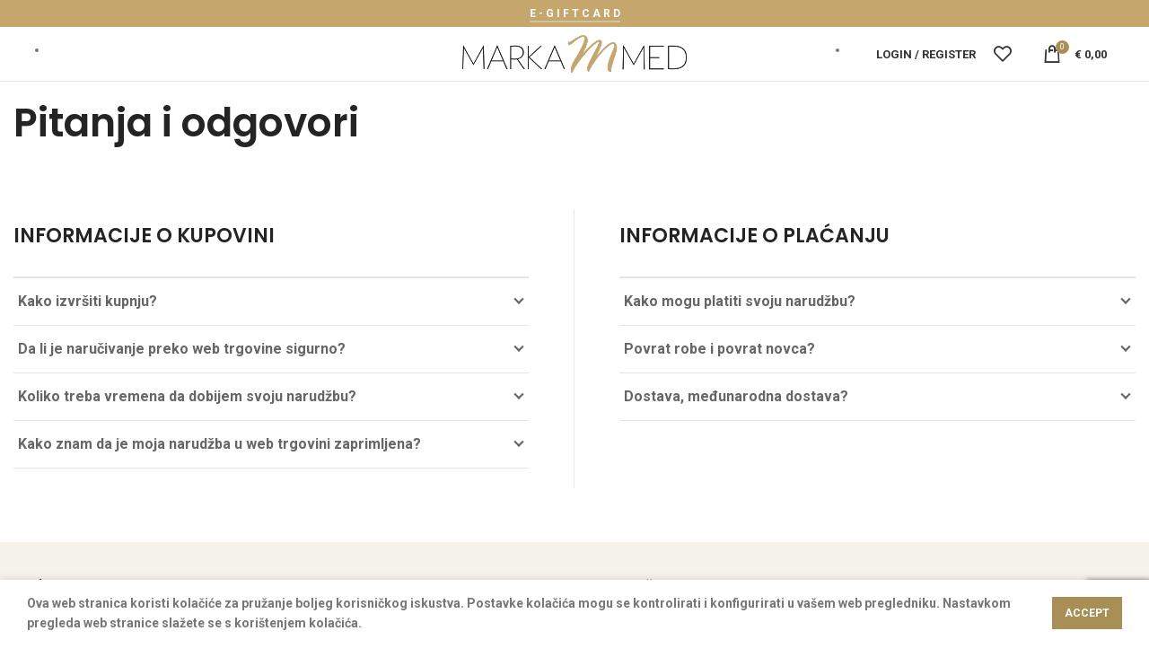

--- FILE ---
content_type: text/html; charset=UTF-8
request_url: https://www.marka.hr/pitanja-i-odgovori/
body_size: 22888
content:
<!DOCTYPE html>
<html lang="hr">
<head>
	<meta charset="UTF-8">
	<link rel="profile" href="https://gmpg.org/xfn/11">
	<link rel="pingback" href="https://www.marka.hr/xmlrpc.php">

			<script>window.MSInputMethodContext && document.documentMode && document.write('<script src="https://www.marka.hr/wp-content/themes/woodmart/js/libs/ie11CustomProperties.min.js"><\/script>');</script>
		<title>Pitanja i odgovori  - Marka</title>
	<style>img:is([sizes="auto" i], [sizes^="auto," i]) { contain-intrinsic-size: 3000px 1500px }</style>
	<meta name="dc.title" content="Pitanja i odgovori  - Marka">
<meta name="dc.relation" content="https://www.marka.hr/pitanja-i-odgovori/">
<meta name="dc.source" content="https://www.marka.hr/">
<meta name="dc.language" content="hr">
<meta name="robots" content="index, follow, max-snippet:-1, max-image-preview:large, max-video-preview:-1">
<link rel="canonical" href="https://www.marka.hr/pitanja-i-odgovori/">
<meta property="og:url" content="https://www.marka.hr/pitanja-i-odgovori/">
<meta property="og:site_name" content="Marka">
<meta property="og:locale" content="hr">
<meta property="og:type" content="article">
<meta property="article:author" content="https://www.facebook.com/markamhr/">
<meta property="article:publisher" content="https://www.facebook.com/markamhr/">
<meta property="og:title" content="Pitanja i odgovori  - Marka">
<meta property="fb:pages" content="">
<meta property="fb:admins" content="">
<meta property="fb:app_id" content="">
<meta name="twitter:card" content="summary">
<meta name="twitter:title" content="Pitanja i odgovori  - Marka">
<link rel='dns-prefetch' href='//www.googletagmanager.com' />
<link rel='dns-prefetch' href='//fonts.googleapis.com' />
<link rel="alternate" type="application/rss+xml" title="Marka &raquo; Kanal" href="https://www.marka.hr/feed/" />
<link rel="alternate" type="application/rss+xml" title="Marka &raquo; Kanal komentara" href="https://www.marka.hr/comments/feed/" />
<link rel='stylesheet' id='wp-block-library-css' href='https://www.marka.hr/wp-includes/css/dist/block-library/style.min.css?ver=6.8.3' type='text/css' media='all' />
<style id='classic-theme-styles-inline-css' type='text/css'>
/*! This file is auto-generated */
.wp-block-button__link{color:#fff;background-color:#32373c;border-radius:9999px;box-shadow:none;text-decoration:none;padding:calc(.667em + 2px) calc(1.333em + 2px);font-size:1.125em}.wp-block-file__button{background:#32373c;color:#fff;text-decoration:none}
</style>
<style id='wpseopress-local-business-style-inline-css' type='text/css'>
span.wp-block-wpseopress-local-business-field{margin-right:8px}

</style>
<style id='wpseopress-table-of-contents-style-inline-css' type='text/css'>
.wp-block-wpseopress-table-of-contents li.active>a{font-weight:bold}

</style>
<style id='global-styles-inline-css' type='text/css'>
:root{--wp--preset--aspect-ratio--square: 1;--wp--preset--aspect-ratio--4-3: 4/3;--wp--preset--aspect-ratio--3-4: 3/4;--wp--preset--aspect-ratio--3-2: 3/2;--wp--preset--aspect-ratio--2-3: 2/3;--wp--preset--aspect-ratio--16-9: 16/9;--wp--preset--aspect-ratio--9-16: 9/16;--wp--preset--color--black: #000000;--wp--preset--color--cyan-bluish-gray: #abb8c3;--wp--preset--color--white: #ffffff;--wp--preset--color--pale-pink: #f78da7;--wp--preset--color--vivid-red: #cf2e2e;--wp--preset--color--luminous-vivid-orange: #ff6900;--wp--preset--color--luminous-vivid-amber: #fcb900;--wp--preset--color--light-green-cyan: #7bdcb5;--wp--preset--color--vivid-green-cyan: #00d084;--wp--preset--color--pale-cyan-blue: #8ed1fc;--wp--preset--color--vivid-cyan-blue: #0693e3;--wp--preset--color--vivid-purple: #9b51e0;--wp--preset--gradient--vivid-cyan-blue-to-vivid-purple: linear-gradient(135deg,rgba(6,147,227,1) 0%,rgb(155,81,224) 100%);--wp--preset--gradient--light-green-cyan-to-vivid-green-cyan: linear-gradient(135deg,rgb(122,220,180) 0%,rgb(0,208,130) 100%);--wp--preset--gradient--luminous-vivid-amber-to-luminous-vivid-orange: linear-gradient(135deg,rgba(252,185,0,1) 0%,rgba(255,105,0,1) 100%);--wp--preset--gradient--luminous-vivid-orange-to-vivid-red: linear-gradient(135deg,rgba(255,105,0,1) 0%,rgb(207,46,46) 100%);--wp--preset--gradient--very-light-gray-to-cyan-bluish-gray: linear-gradient(135deg,rgb(238,238,238) 0%,rgb(169,184,195) 100%);--wp--preset--gradient--cool-to-warm-spectrum: linear-gradient(135deg,rgb(74,234,220) 0%,rgb(151,120,209) 20%,rgb(207,42,186) 40%,rgb(238,44,130) 60%,rgb(251,105,98) 80%,rgb(254,248,76) 100%);--wp--preset--gradient--blush-light-purple: linear-gradient(135deg,rgb(255,206,236) 0%,rgb(152,150,240) 100%);--wp--preset--gradient--blush-bordeaux: linear-gradient(135deg,rgb(254,205,165) 0%,rgb(254,45,45) 50%,rgb(107,0,62) 100%);--wp--preset--gradient--luminous-dusk: linear-gradient(135deg,rgb(255,203,112) 0%,rgb(199,81,192) 50%,rgb(65,88,208) 100%);--wp--preset--gradient--pale-ocean: linear-gradient(135deg,rgb(255,245,203) 0%,rgb(182,227,212) 50%,rgb(51,167,181) 100%);--wp--preset--gradient--electric-grass: linear-gradient(135deg,rgb(202,248,128) 0%,rgb(113,206,126) 100%);--wp--preset--gradient--midnight: linear-gradient(135deg,rgb(2,3,129) 0%,rgb(40,116,252) 100%);--wp--preset--font-size--small: 13px;--wp--preset--font-size--medium: 20px;--wp--preset--font-size--large: 36px;--wp--preset--font-size--x-large: 42px;--wp--preset--spacing--20: 0.44rem;--wp--preset--spacing--30: 0.67rem;--wp--preset--spacing--40: 1rem;--wp--preset--spacing--50: 1.5rem;--wp--preset--spacing--60: 2.25rem;--wp--preset--spacing--70: 3.38rem;--wp--preset--spacing--80: 5.06rem;--wp--preset--shadow--natural: 6px 6px 9px rgba(0, 0, 0, 0.2);--wp--preset--shadow--deep: 12px 12px 50px rgba(0, 0, 0, 0.4);--wp--preset--shadow--sharp: 6px 6px 0px rgba(0, 0, 0, 0.2);--wp--preset--shadow--outlined: 6px 6px 0px -3px rgba(255, 255, 255, 1), 6px 6px rgba(0, 0, 0, 1);--wp--preset--shadow--crisp: 6px 6px 0px rgba(0, 0, 0, 1);}:where(.is-layout-flex){gap: 0.5em;}:where(.is-layout-grid){gap: 0.5em;}body .is-layout-flex{display: flex;}.is-layout-flex{flex-wrap: wrap;align-items: center;}.is-layout-flex > :is(*, div){margin: 0;}body .is-layout-grid{display: grid;}.is-layout-grid > :is(*, div){margin: 0;}:where(.wp-block-columns.is-layout-flex){gap: 2em;}:where(.wp-block-columns.is-layout-grid){gap: 2em;}:where(.wp-block-post-template.is-layout-flex){gap: 1.25em;}:where(.wp-block-post-template.is-layout-grid){gap: 1.25em;}.has-black-color{color: var(--wp--preset--color--black) !important;}.has-cyan-bluish-gray-color{color: var(--wp--preset--color--cyan-bluish-gray) !important;}.has-white-color{color: var(--wp--preset--color--white) !important;}.has-pale-pink-color{color: var(--wp--preset--color--pale-pink) !important;}.has-vivid-red-color{color: var(--wp--preset--color--vivid-red) !important;}.has-luminous-vivid-orange-color{color: var(--wp--preset--color--luminous-vivid-orange) !important;}.has-luminous-vivid-amber-color{color: var(--wp--preset--color--luminous-vivid-amber) !important;}.has-light-green-cyan-color{color: var(--wp--preset--color--light-green-cyan) !important;}.has-vivid-green-cyan-color{color: var(--wp--preset--color--vivid-green-cyan) !important;}.has-pale-cyan-blue-color{color: var(--wp--preset--color--pale-cyan-blue) !important;}.has-vivid-cyan-blue-color{color: var(--wp--preset--color--vivid-cyan-blue) !important;}.has-vivid-purple-color{color: var(--wp--preset--color--vivid-purple) !important;}.has-black-background-color{background-color: var(--wp--preset--color--black) !important;}.has-cyan-bluish-gray-background-color{background-color: var(--wp--preset--color--cyan-bluish-gray) !important;}.has-white-background-color{background-color: var(--wp--preset--color--white) !important;}.has-pale-pink-background-color{background-color: var(--wp--preset--color--pale-pink) !important;}.has-vivid-red-background-color{background-color: var(--wp--preset--color--vivid-red) !important;}.has-luminous-vivid-orange-background-color{background-color: var(--wp--preset--color--luminous-vivid-orange) !important;}.has-luminous-vivid-amber-background-color{background-color: var(--wp--preset--color--luminous-vivid-amber) !important;}.has-light-green-cyan-background-color{background-color: var(--wp--preset--color--light-green-cyan) !important;}.has-vivid-green-cyan-background-color{background-color: var(--wp--preset--color--vivid-green-cyan) !important;}.has-pale-cyan-blue-background-color{background-color: var(--wp--preset--color--pale-cyan-blue) !important;}.has-vivid-cyan-blue-background-color{background-color: var(--wp--preset--color--vivid-cyan-blue) !important;}.has-vivid-purple-background-color{background-color: var(--wp--preset--color--vivid-purple) !important;}.has-black-border-color{border-color: var(--wp--preset--color--black) !important;}.has-cyan-bluish-gray-border-color{border-color: var(--wp--preset--color--cyan-bluish-gray) !important;}.has-white-border-color{border-color: var(--wp--preset--color--white) !important;}.has-pale-pink-border-color{border-color: var(--wp--preset--color--pale-pink) !important;}.has-vivid-red-border-color{border-color: var(--wp--preset--color--vivid-red) !important;}.has-luminous-vivid-orange-border-color{border-color: var(--wp--preset--color--luminous-vivid-orange) !important;}.has-luminous-vivid-amber-border-color{border-color: var(--wp--preset--color--luminous-vivid-amber) !important;}.has-light-green-cyan-border-color{border-color: var(--wp--preset--color--light-green-cyan) !important;}.has-vivid-green-cyan-border-color{border-color: var(--wp--preset--color--vivid-green-cyan) !important;}.has-pale-cyan-blue-border-color{border-color: var(--wp--preset--color--pale-cyan-blue) !important;}.has-vivid-cyan-blue-border-color{border-color: var(--wp--preset--color--vivid-cyan-blue) !important;}.has-vivid-purple-border-color{border-color: var(--wp--preset--color--vivid-purple) !important;}.has-vivid-cyan-blue-to-vivid-purple-gradient-background{background: var(--wp--preset--gradient--vivid-cyan-blue-to-vivid-purple) !important;}.has-light-green-cyan-to-vivid-green-cyan-gradient-background{background: var(--wp--preset--gradient--light-green-cyan-to-vivid-green-cyan) !important;}.has-luminous-vivid-amber-to-luminous-vivid-orange-gradient-background{background: var(--wp--preset--gradient--luminous-vivid-amber-to-luminous-vivid-orange) !important;}.has-luminous-vivid-orange-to-vivid-red-gradient-background{background: var(--wp--preset--gradient--luminous-vivid-orange-to-vivid-red) !important;}.has-very-light-gray-to-cyan-bluish-gray-gradient-background{background: var(--wp--preset--gradient--very-light-gray-to-cyan-bluish-gray) !important;}.has-cool-to-warm-spectrum-gradient-background{background: var(--wp--preset--gradient--cool-to-warm-spectrum) !important;}.has-blush-light-purple-gradient-background{background: var(--wp--preset--gradient--blush-light-purple) !important;}.has-blush-bordeaux-gradient-background{background: var(--wp--preset--gradient--blush-bordeaux) !important;}.has-luminous-dusk-gradient-background{background: var(--wp--preset--gradient--luminous-dusk) !important;}.has-pale-ocean-gradient-background{background: var(--wp--preset--gradient--pale-ocean) !important;}.has-electric-grass-gradient-background{background: var(--wp--preset--gradient--electric-grass) !important;}.has-midnight-gradient-background{background: var(--wp--preset--gradient--midnight) !important;}.has-small-font-size{font-size: var(--wp--preset--font-size--small) !important;}.has-medium-font-size{font-size: var(--wp--preset--font-size--medium) !important;}.has-large-font-size{font-size: var(--wp--preset--font-size--large) !important;}.has-x-large-font-size{font-size: var(--wp--preset--font-size--x-large) !important;}
:where(.wp-block-post-template.is-layout-flex){gap: 1.25em;}:where(.wp-block-post-template.is-layout-grid){gap: 1.25em;}
:where(.wp-block-columns.is-layout-flex){gap: 2em;}:where(.wp-block-columns.is-layout-grid){gap: 2em;}
:root :where(.wp-block-pullquote){font-size: 1.5em;line-height: 1.6;}
</style>
<style id='woocommerce-inline-inline-css' type='text/css'>
.woocommerce form .form-row .required { visibility: visible; }
</style>
<link rel='stylesheet' id='mc4wp-form-themes-css' href='https://www.marka.hr/wp-content/plugins/mailchimp-for-wp/assets/css/form-themes.css?ver=4.10.9' type='text/css' media='all' />
<link rel='stylesheet' id='brands-styles-css' href='https://www.marka.hr/wp-content/plugins/woocommerce/assets/css/brands.css?ver=10.0.4' type='text/css' media='all' />
<link rel='stylesheet' id='dgwt-wcas-style-css' href='https://www.marka.hr/wp-content/plugins/ajax-search-for-woocommerce-premium/assets/css/style.min.css?ver=1.21.1' type='text/css' media='all' />
<link rel='stylesheet' id='js_composer_front-css' href='https://www.marka.hr/wp-content/plugins/js_composer/assets/css/js_composer.min.css?ver=6.8.0' type='text/css' media='all' />
<link rel='stylesheet' id='bootstrap-css' href='https://www.marka.hr/wp-content/themes/woodmart/css/bootstrap-light.min.css?ver=7.0.2' type='text/css' media='all' />
<link rel='stylesheet' id='woodmart-style-css' href='https://www.marka.hr/wp-content/themes/woodmart/style.css?ver=7.0.2' type='text/css' media='all' />
<link rel='stylesheet' id='wd-wpcf7-css' href='https://www.marka.hr/wp-content/themes/woodmart/css/parts/int-wpcf7.min.css?ver=7.0.2' type='text/css' media='all' />
<link rel='stylesheet' id='wd-base-deprecated-css' href='https://www.marka.hr/wp-content/themes/woodmart/css/parts/base-deprecated.min.css?ver=7.0.2' type='text/css' media='all' />
<link rel='stylesheet' id='wd-wpbakery-base-deprecated-css' href='https://www.marka.hr/wp-content/themes/woodmart/css/parts/int-wpb-base-deprecated.min.css?ver=7.0.2' type='text/css' media='all' />
<link rel='stylesheet' id='xts-style-theme_settings_default-css' href='https://www.marka.hr/wp-content/uploads/2022/10/xts-theme_settings_default-1665732958.css?ver=7.0.2' type='text/css' media='all' />
<link rel='stylesheet' id='xts-google-fonts-css' href='https://fonts.googleapis.com/css?family=Roboto%3A400%2C700%2C300%7CPoppins%3A400%2C600%2C500&#038;ver=7.0.2' type='text/css' media='all' />
<script type="text/javascript" id="woocommerce-google-analytics-integration-gtag-js-after">
/* <![CDATA[ */
/* Google Analytics for WooCommerce (gtag.js) */
					window.dataLayer = window.dataLayer || [];
					function gtag(){dataLayer.push(arguments);}
					// Set up default consent state.
					for ( const mode of [{"analytics_storage":"denied","ad_storage":"denied","ad_user_data":"denied","ad_personalization":"denied","region":["AT","BE","BG","HR","CY","CZ","DK","EE","FI","FR","DE","GR","HU","IS","IE","IT","LV","LI","LT","LU","MT","NL","NO","PL","PT","RO","SK","SI","ES","SE","GB","CH"]}] || [] ) {
						gtag( "consent", "default", { "wait_for_update": 500, ...mode } );
					}
					gtag("js", new Date());
					gtag("set", "developer_id.dOGY3NW", true);
					gtag("config", "G-BL26WV8V6H", {"track_404":true,"allow_google_signals":true,"logged_in":false,"linker":{"domains":[],"allow_incoming":false},"custom_map":{"dimension1":"logged_in"}});
/* ]]> */
</script>
<script type="text/javascript" src="https://www.marka.hr/wp-includes/js/jquery/jquery.min.js?ver=3.7.1" id="jquery-core-js"></script>
<script type="text/javascript" src="https://www.marka.hr/wp-includes/js/jquery/jquery-migrate.min.js?ver=3.4.1" id="jquery-migrate-js"></script>
<script type="text/javascript" src="https://www.marka.hr/wp-content/plugins/woocommerce/assets/js/jquery-blockui/jquery.blockUI.min.js?ver=2.7.0-wc.10.0.4" id="jquery-blockui-js" data-wp-strategy="defer"></script>
<script type="text/javascript" id="wc-add-to-cart-js-extra">
/* <![CDATA[ */
var wc_add_to_cart_params = {"ajax_url":"\/wp-admin\/admin-ajax.php","wc_ajax_url":"\/?wc-ajax=%%endpoint%%","i18n_view_cart":"Vidi ko\u0161aricu","cart_url":"https:\/\/www.marka.hr\/kosarica\/","is_cart":"","cart_redirect_after_add":"no"};
/* ]]> */
</script>
<script type="text/javascript" src="https://www.marka.hr/wp-content/plugins/woocommerce/assets/js/frontend/add-to-cart.min.js?ver=10.0.4" id="wc-add-to-cart-js" data-wp-strategy="defer"></script>
<script type="text/javascript" src="https://www.marka.hr/wp-content/plugins/woocommerce/assets/js/js-cookie/js.cookie.min.js?ver=2.1.4-wc.10.0.4" id="js-cookie-js" defer="defer" data-wp-strategy="defer"></script>
<script type="text/javascript" id="woocommerce-js-extra">
/* <![CDATA[ */
var woocommerce_params = {"ajax_url":"\/wp-admin\/admin-ajax.php","wc_ajax_url":"\/?wc-ajax=%%endpoint%%","i18n_password_show":"Prika\u017ei lozinku","i18n_password_hide":"Sakrij lozinku"};
/* ]]> */
</script>
<script type="text/javascript" src="https://www.marka.hr/wp-content/plugins/woocommerce/assets/js/frontend/woocommerce.min.js?ver=10.0.4" id="woocommerce-js" defer="defer" data-wp-strategy="defer"></script>
<script type="text/javascript" src="https://www.marka.hr/wp-content/plugins/js_composer/assets/js/vendors/woocommerce-add-to-cart.js?ver=6.8.0" id="vc_woocommerce-add-to-cart-js-js"></script>
<script type="text/javascript" src="https://www.marka.hr/wp-content/themes/woodmart/js/libs/device.js?ver=7.0.2" id="wd-device-library-js"></script>
<link rel="https://api.w.org/" href="https://www.marka.hr/wp-json/" /><link rel="alternate" title="JSON" type="application/json" href="https://www.marka.hr/wp-json/wp/v2/pages/852" /><link rel="EditURI" type="application/rsd+xml" title="RSD" href="https://www.marka.hr/xmlrpc.php?rsd" />
<link rel='shortlink' href='https://www.marka.hr/?p=852' />
<link rel="alternate" title="oEmbed (JSON)" type="application/json+oembed" href="https://www.marka.hr/wp-json/oembed/1.0/embed?url=https%3A%2F%2Fwww.marka.hr%2Fpitanja-i-odgovori%2F" />
<link rel="alternate" title="oEmbed (XML)" type="text/xml+oembed" href="https://www.marka.hr/wp-json/oembed/1.0/embed?url=https%3A%2F%2Fwww.marka.hr%2Fpitanja-i-odgovori%2F&#038;format=xml" />
		<style>
			.dgwt-wcas-ico-magnifier,.dgwt-wcas-ico-magnifier-handler{max-width:20px}.dgwt-wcas-search-wrapp{max-width:600px}		</style>
							<meta name="viewport" content="width=device-width, initial-scale=1.0, maximum-scale=1.0, user-scalable=no">
										<noscript><style>.woocommerce-product-gallery{ opacity: 1 !important; }</style></noscript>
	<meta name="generator" content="Powered by WPBakery Page Builder - drag and drop page builder for WordPress."/>
<link rel="icon" href="https://www.marka.hr/wp-content/uploads/2019/11/MarkaMED_fav-150x150.png" sizes="32x32" />
<link rel="icon" href="https://www.marka.hr/wp-content/uploads/2019/11/MarkaMED_fav.png" sizes="192x192" />
<link rel="apple-touch-icon" href="https://www.marka.hr/wp-content/uploads/2019/11/MarkaMED_fav.png" />
<meta name="msapplication-TileImage" content="https://www.marka.hr/wp-content/uploads/2019/11/MarkaMED_fav.png" />
		<style type="text/css" id="wp-custom-css">
			/*.main-page-wrapper {
    background-repeat: no-repeat !important;
    background-size: cover !important;
    background-attachment: scroll !important;
    background-image: url(https://www.marka.hr/wp-content/uploads/sites/37/2019/11/naslovnaWEB_m.jpg) !important;
}*/		</style>
		<style>
		
		</style><style type="text/css" data-type="vc_shortcodes-custom-css">.vc_custom_1494510617612{margin-right: -50px !important;margin-left: -50px !important;}.vc_custom_1496938621896{margin-bottom: 20px !important;border-right-width: 1px !important;padding-top: 15px !important;padding-right: 50px !important;padding-left: 50px !important;border-right-color: #e8e8e8 !important;border-right-style: solid !important;}.vc_custom_1496938627545{margin-bottom: 20px !important;padding-top: 15px !important;padding-right: 50px !important;padding-left: 50px !important;}</style><noscript><style> .wpb_animate_when_almost_visible { opacity: 1; }</style></noscript>			<style id="wd-style-header_528910-css" data-type="wd-style-header_528910">
				.whb-top-bar .wd-dropdown {
	margin-top: -5px;
}

.whb-top-bar .wd-dropdown:after {
	height: 5px;
}

.whb-sticked .whb-general-header .wd-dropdown {
	margin-top: 10px;
}

.whb-sticked .whb-general-header .wd-dropdown:after {
	height: 20px;
}



@media (min-width: 1025px) {
		.whb-top-bar-inner {
		height: 30px;
		max-height: 30px;
	}

		.whb-sticked .whb-top-bar-inner {
		height: 40px;
		max-height: 40px;
	}
		
		.whb-general-header-inner {
		height: 60px;
		max-height: 60px;
	}

		.whb-sticked .whb-general-header-inner {
		height: 60px;
		max-height: 60px;
	}
		
	
	
	}

@media (max-width: 1024px) {
		.whb-top-bar-inner {
		height: 30px;
		max-height: 30px;
	}
	
		.whb-general-header-inner {
		height: 60px;
		max-height: 60px;
	}
	
		.whb-header-bottom-inner {
		height: 30px;
		max-height: 30px;
	}
	
	
	}
		
.whb-top-bar {
	background-color: rgba(197, 167, 110, 1);
}

.whb-general-header {
	border-color: rgba(232, 232, 232, 1);border-bottom-width: 1px;border-bottom-style: solid;
}

.whb-header-bottom {
	border-color: rgba(232, 232, 232, 1);border-bottom-width: 1px;border-bottom-style: solid;
}
			</style>
			</head>

<body class="wp-singular page-template-default page page-id-852 wp-theme-woodmart theme-woodmart woocommerce-no-js wrapper-custom  form-style-square  form-border-width-2 categories-accordion-on woodmart-ajax-shop-on offcanvas-sidebar-mobile offcanvas-sidebar-tablet notifications-sticky wpb-js-composer js-comp-ver-6.8.0 vc_responsive">
			<script type="text/javascript" id="wd-flicker-fix">// Flicker fix.</script>	
	
	<div class="website-wrapper">
									<header class="whb-header whb-header_528910 whb-full-width whb-sticky-shadow whb-scroll-slide whb-sticky-real">
					<div class="whb-main-header">
	
<div class="whb-row whb-top-bar whb-not-sticky-row whb-with-bg whb-without-border whb-color-light whb-flex-equal-sides">
	<div class="container">
		<div class="whb-flex-row whb-top-bar-inner">
			<div class="whb-column whb-col-left whb-visible-lg whb-empty-column">
	</div>
<div class="whb-column whb-col-center whb-visible-lg">
	<div class="wd-header-html whb-html-block-element"><style data-type="vc_shortcodes-custom-css">.vc_custom_1574850689406{margin-top: 4vh !important;}</style><div data-vc-full-width="true" data-vc-full-width-init="false" data-vc-stretch-content="true" class="vc_row wpb_row vc_row-fluid vc_row-no-padding"><div class="wpb_column vc_column_container vc_col-sm-12"><div class="vc_column-inner"><div class="wpb_wrapper"><div id="wd-5dde4e0fc6eae" class=" wd-rs-5dde4e0fc6eae  wd-button-wrapper woodmart-button-wrapper text-center"><a href="#my_popup" title="" class="btn btn-color-white btn-style-link btn-style-rectangle btn-size-small wd-open-popup ">e - g i f t c a r d</a></div><div id="my_popup" class="mfp-with-anim wd-popup wd-popup-element mfp-hide woodmart-content-popup" style="max-width:1000px;"><div class="wd-popup-inner">		<div class="promo-banner-wrapper  wd-rs-5e3a7d1b206a8 ">
			<div id="wd-5e3a7d1b206a8" class="promo-banner  banner- banner-hover-none color-scheme-light banner-btn-size-default banner-btn-style-default banner-vr-align-middle banner-hr-align-center  wd-underline-colored"							>
				<div class="main-wrapp-img">
					<div class="banner-image wd-bg-position-center" >
						<img width="1920" height="308" src="https://www.marka.hr/wp-content/uploads/2019/11/giftcard_header_s.jpg" class="promo-banner-image attachment-full" alt="" title="giftcard_header_s" decoding="async" fetchpriority="high" srcset="https://www.marka.hr/wp-content/uploads/2019/11/giftcard_header_s.jpg 1920w, https://www.marka.hr/wp-content/uploads/2019/11/giftcard_header_s-150x24.jpg 150w, https://www.marka.hr/wp-content/uploads/2019/11/giftcard_header_s-800x128.jpg 800w, https://www.marka.hr/wp-content/uploads/2019/11/giftcard_header_s-64x10.jpg 64w, https://www.marka.hr/wp-content/uploads/2019/11/giftcard_header_s-300x48.jpg 300w, https://www.marka.hr/wp-content/uploads/2019/11/giftcard_header_s-1024x164.jpg 1024w, https://www.marka.hr/wp-content/uploads/2019/11/giftcard_header_s-768x123.jpg 768w, https://www.marka.hr/wp-content/uploads/2019/11/giftcard_header_s-1536x246.jpg 1536w" sizes="(max-width: 1920px) 100vw, 1920px" />					</div>
				</div>

				<div class="wrapper-content-banner wd-fill  wd-items-middle wd-justify-center">
					<div class="content-banner text-center">
						<div class="banner-title-wrap banner-title-extra-large">
							<h4 class="banner-title wd-font-weight- wd-fontsize-xxl">E - G I F T C A R D</h4>						</div>
																	</div>
				</div>
							</div>
		</div>

		<div class="vc_row wpb_row vc_inner vc_row-fluid vc_custom_1574850689406"><div class="wpb_column vc_column_container vc_col-sm-4"><div class="vc_column-inner"><div class="wpb_wrapper">
	<div  class="wpb_single_image wpb_content_element vc_align_center">
		
		<figure class="wpb_wrapper vc_figure">
			<a href="/product/e-gift-card-silver/" target="_self" class="vc_single_image-wrapper   vc_box_border_grey"><img width="600" height="600" src="https://www.marka.hr/wp-content/uploads/2020/02/giftcard_SILVER_600x600.jpg" class="vc_single_image-img attachment-full" alt="" title="giftcard_SILVER_600x600" decoding="async" srcset="https://www.marka.hr/wp-content/uploads/2020/02/giftcard_SILVER_600x600.jpg 600w, https://www.marka.hr/wp-content/uploads/2020/02/giftcard_SILVER_600x600-150x150.jpg 150w, https://www.marka.hr/wp-content/uploads/2020/02/giftcard_SILVER_600x600-64x64.jpg 64w, https://www.marka.hr/wp-content/uploads/2020/02/giftcard_SILVER_600x600-300x300.jpg 300w" sizes="(max-width: 600px) 100vw, 600px" /></a>
		</figure>
	</div>

	<div class="wpb_text_column wpb_content_element" >
		<div class="wpb_wrapper">
			<p style="text-align: center;"><a href="/product/e-gift-card-silver/">POPUST 400 kn</a></p>

		</div>
	</div>
</div></div></div><div class="wpb_column vc_column_container vc_col-sm-4"><div class="vc_column-inner"><div class="wpb_wrapper">
	<div  class="wpb_single_image wpb_content_element vc_align_center">
		
		<figure class="wpb_wrapper vc_figure">
			<a href="/product/e-gift-card-black/" target="_self" class="vc_single_image-wrapper   vc_box_border_grey"><img width="600" height="600" src="https://www.marka.hr/wp-content/uploads/2020/02/giftcard_BLACK_600x600.jpg" class="vc_single_image-img attachment-full" alt="" title="giftcard_BLACK_600x600" decoding="async" srcset="https://www.marka.hr/wp-content/uploads/2020/02/giftcard_BLACK_600x600.jpg 600w, https://www.marka.hr/wp-content/uploads/2020/02/giftcard_BLACK_600x600-150x150.jpg 150w, https://www.marka.hr/wp-content/uploads/2020/02/giftcard_BLACK_600x600-64x64.jpg 64w, https://www.marka.hr/wp-content/uploads/2020/02/giftcard_BLACK_600x600-300x300.jpg 300w" sizes="(max-width: 600px) 100vw, 600px" /></a>
		</figure>
	</div>

	<div class="wpb_text_column wpb_content_element" >
		<div class="wpb_wrapper">
			<p style="text-align: center;"><a href="/product/e-gift-card-black/">POPUST 750 kn</a></p>

		</div>
	</div>
</div></div></div><div class="wpb_column vc_column_container vc_col-sm-4"><div class="vc_column-inner"><div class="wpb_wrapper">
	<div  class="wpb_single_image wpb_content_element vc_align_center">
		
		<figure class="wpb_wrapper vc_figure">
			<a href="/product/e-gift-card-gold/" target="_self" class="vc_single_image-wrapper   vc_box_border_grey"><img width="600" height="600" src="https://www.marka.hr/wp-content/uploads/2020/02/giftcard_GOLD_600x600.jpg" class="vc_single_image-img attachment-full" alt="" title="giftcard_GOLD_600x600" decoding="async" srcset="https://www.marka.hr/wp-content/uploads/2020/02/giftcard_GOLD_600x600.jpg 600w, https://www.marka.hr/wp-content/uploads/2020/02/giftcard_GOLD_600x600-150x150.jpg 150w, https://www.marka.hr/wp-content/uploads/2020/02/giftcard_GOLD_600x600-64x64.jpg 64w, https://www.marka.hr/wp-content/uploads/2020/02/giftcard_GOLD_600x600-300x300.jpg 300w" sizes="(max-width: 600px) 100vw, 600px" /></a>
		</figure>
	</div>

	<div class="wpb_text_column wpb_content_element" >
		<div class="wpb_wrapper">
			<p style="text-align: center;"><a href="/product/e-gift-card-gold/">POPUST 1.000 kn</a></p>

		</div>
	</div>
</div></div></div></div></div></div></div></div></div></div><div class="vc_row-full-width vc_clearfix"></div></div>
</div>
<div class="whb-column whb-col-right whb-visible-lg whb-empty-column">
	</div>
<div class="whb-column whb-col-mobile whb-hidden-lg">
	
			<div class="wd-social-icons  woodmart-social-icons icons-design-default icons-size- color-scheme-light social-share social-form-circle text-center">

				
									<a rel="noopener noreferrer nofollow" href="https://www.facebook.com/sharer/sharer.php?u=https://www.marka.hr/pitanja-i-odgovori/" target="_blank" class=" wd-social-icon social-facebook" aria-label="Facebook social link">
						<span class="wd-icon"></span>
											</a>
				
									<a rel="noopener noreferrer nofollow" href="https://twitter.com/share?url=https://www.marka.hr/pitanja-i-odgovori/" target="_blank" class=" wd-social-icon social-twitter" aria-label="Twitter social link">
						<span class="wd-icon"></span>
											</a>
				
									<a rel="noopener noreferrer nofollow" href="mailto:?subject=Check%20this%20https://www.marka.hr/pitanja-i-odgovori/" target="_blank" class=" wd-social-icon social-email" aria-label="Email social link">
						<span class="wd-icon"></span>
											</a>
				
				
				
									<a rel="noopener noreferrer nofollow" href="https://pinterest.com/pin/create/button/?url=https://www.marka.hr/pitanja-i-odgovori/&media=https://www.marka.hr/wp-includes/images/media/default.svg&description=Pitanja+i+odgovori" target="_blank" class=" wd-social-icon social-pinterest" aria-label="Pinterest social link">
						<span class="wd-icon"></span>
											</a>
				
				
									<a rel="noopener noreferrer nofollow" href="https://www.linkedin.com/shareArticle?mini=true&url=https://www.marka.hr/pitanja-i-odgovori/" target="_blank" class=" wd-social-icon social-linkedin" aria-label="Linkedin social link">
						<span class="wd-icon"></span>
											</a>
				
				
				
				
				
				
				
				
				
				
								
								
				
								
				
			</div>

		</div>
		</div>
	</div>
</div>

<div class="whb-row whb-general-header whb-sticky-row whb-without-bg whb-border-fullwidth whb-color-dark whb-flex-equal-sides">
	<div class="container">
		<div class="whb-flex-row whb-general-header-inner">
			<div class="whb-column whb-col-left whb-visible-lg">
	<div class="wd-header-nav wd-header-main-nav text-left wd-design-1 navigation-style-default" role="navigation" aria-label="Main navigation">
	<ul id="menu-glavni-izbornik" class="menu wd-nav wd-nav-main wd-style-default wd-gap-s"><li id="menu-item-5778" class="menu-item menu-item-type-custom menu-item-object-custom menu-item-5778 item-level-0 menu-item-design-sized menu-mega-dropdown wd-event-hover menu-item-has-children dropdown-with-height" style="--wd-dropdown-height: 100px;--wd-dropdown-width: 700px;"><a class="woodmart-nav-link"><span class="nav-link-text"><i class="fa fa-bars" aria-hidden="true"></i></span></a>
<div class="wd-dropdown-menu wd-dropdown wd-design-sized color-scheme-dark sub-menu-dropdown">

<div class="container">
<style data-type="vc_shortcodes-custom-css">.vc_custom_1575545893046{margin-bottom: 15px !important;}.vc_custom_1665652742956{margin-bottom: 28px !important;}.vc_custom_1579873463874{margin-bottom: 0px !important;}</style><div class="vc_row wpb_row vc_row-fluid"><div class="wpb_column vc_column_container vc_col-sm-12"><div class="vc_column-inner"><div class="wpb_wrapper"><div class="vc_row wpb_row vc_inner vc_row-fluid vc_custom_1575545893046"><div class="wpb_column vc_column_container vc_col-sm-4"><div class="vc_column-inner"><div class="wpb_wrapper"><h4 style="text-align: left" class="vc_custom_heading" ><a href="/trgovina/?orderby=date">New Arrivals</a></h4></div></div></div><div class="wpb_column vc_column_container vc_col-sm-8"><div class="vc_column-inner"><div class="wpb_wrapper"></div></div></div></div><div class="vc_row wpb_row vc_inner vc_row-fluid"><div class="wpb_column vc_column_container vc_col-sm-4"><div class="vc_column-inner"><div class="wpb_wrapper">
	<div class="wpb_text_column wpb_content_element vc_custom_1665652742956" >
		<div class="wpb_wrapper">
			<p><a href="/trgovina/?product_tag=best-sellers">Best Sellers</a><br />
<a href="/premium-kolekcija/">Premium Line</a><br />
<a id="" class="" href="/product-category/kolekcije/">Collections</a><br />
<a href="/trgovina/">Shop All</a></p>
<div class="SnapLinksContainer" style="margin-left: 0px; margin-top: 0px; display: none;">
<div class="SL_SelectionRect">
<div class="SL_SelectionLabel"></div>
</div>
<p><!-- Used for easily cloning the properly namespaced rect --></div>

		</div>
	</div>

	<div class="wpb_text_column wpb_content_element" >
		<div class="wpb_wrapper">
			<p><a href="/product-category/e-gift-card/">E-Gift Card</a><br />
<a href="/o-nama/">O nama</a></p>

		</div>
	</div>
</div></div></div><div class="wpb_column vc_column_container vc_col-sm-4"><div class="vc_column-inner"><div class="wpb_wrapper"><h4 style="text-align: left" class="vc_custom_heading" ><a href="/product-category/zene/">Žene</a></h4>
	<div class="wpb_text_column wpb_content_element" >
		<div class="wpb_wrapper">
			<p><a href="/product-category/zene/zenske-bluze/">Bluze</a><br />
<a href="/product-category/zene/zenske-hlace/">Hlače</a><br />
<a href="/product-category/zene/zenski-mantili/">Mantili</a><br />
<a href="/product-category/zene/suknje-i-haljine/">Suknje</a></p>

		</div>
	</div>
</div></div></div><div class="wpb_column vc_column_container vc_col-sm-4"><div class="vc_column-inner"><div class="wpb_wrapper"><h4 style="text-align: left" class="vc_custom_heading" ><a href="/product-category/muskarci/">Muškarci</a></h4>
	<div class="wpb_text_column wpb_content_element vc_custom_1579873463874" >
		<div class="wpb_wrapper">
			<p><a href="/product-category/muskarci/muske-bluze/">Bluze</a><a href="#"><br />
</a><a href="/product-category/muskarci/muske-hlace/">Hlače</a><a href="#"><br />
</a><a href="/product-category/muskarci/muski-mantili/">Mantili</a></p>

		</div>
	</div>
<h4 style="text-align: left" class="vc_custom_heading" ><a href="/tim-kolekcija/">Tim</a></h4></div></div></div></div></div></div></div></div>
</div>

</div>
</li>
</ul></div><!--END MAIN-NAV-->
</div>
<div class="whb-column whb-col-center whb-visible-lg">
	<div class="site-logo wd-switch-logo">
	<a href="https://www.marka.hr/" class="wd-logo wd-main-logo woodmart-logo woodmart-main-logo" rel="home">
		<img src="https://www.marka.hr/wp-content/uploads/2019/11/MarkaMED_logo.png" alt="Marka" style="max-width: 250px;" />	</a>
					<a href="https://www.marka.hr/" class="wd-logo wd-sticky-logo" rel="home">
			<img src="https://www.marka.hr/wp-content/uploads/2019/11/MarkaMED_logo.png" alt="Marka" style="max-width: 250px;" />		</a>
	</div>
</div>
<div class="whb-column whb-col-right whb-visible-lg">
	
<div class="wd-header-nav wd-header-secondary-nav text-right navigation-style-default" role="navigation" aria-label="Secondary navigation">
	<ul id="menu-search" class="menu wd-nav wd-nav-secondary wd-style-default wd-gap-s"><li id="menu-item-4427" class="navSearch menu-item menu-item-type-custom menu-item-object-custom menu-item-has-children menu-item-4427 item-level-0 menu-item-design-default menu-simple-dropdown wd-event-click" ><a href="#" class="woodmart-nav-link"><span class="nav-link-text"><i class="fa fa-search" aria-hidden="true"></i></span></a><div class="color-scheme-dark wd-design-default wd-dropdown-menu wd-dropdown sub-menu-dropdown"><div class="container">
<ul class="wd-sub-menu sub-menu color-scheme-dark">
	<li id="menu-item-4428" class="menu-item menu-item-type-custom menu-item-object-custom menu-item-4428 item-level-1 wd-event-hover" ><div  class="dgwt-wcas-search-wrapp dgwt-wcas-no-submit woocommerce dgwt-wcas-style-solaris js-dgwt-wcas-layout-classic dgwt-wcas-layout-classic js-dgwt-wcas-mobile-overlay-enabled">
		<form class="dgwt-wcas-search-form" role="search" action="https://www.marka.hr/" method="get">
		<div class="dgwt-wcas-sf-wrapp">
							<svg class="dgwt-wcas-ico-magnifier" xmlns="http://www.w3.org/2000/svg"
					 xmlns:xlink="http://www.w3.org/1999/xlink" x="0px" y="0px"
					 viewBox="0 0 51.539 51.361" xml:space="preserve">
		             <path 						   d="M51.539,49.356L37.247,35.065c3.273-3.74,5.272-8.623,5.272-13.983c0-11.742-9.518-21.26-21.26-21.26 S0,9.339,0,21.082s9.518,21.26,21.26,21.26c5.361,0,10.244-1.999,13.983-5.272l14.292,14.292L51.539,49.356z M2.835,21.082 c0-10.176,8.249-18.425,18.425-18.425s18.425,8.249,18.425,18.425S31.436,39.507,21.26,39.507S2.835,31.258,2.835,21.082z"/>
				</svg>
							<label class="screen-reader-text"
			       for="dgwt-wcas-search-input-1">Products search</label>

			<input id="dgwt-wcas-search-input-1"
			       type="search"
			       class="dgwt-wcas-search-input"
			       name="s"
			       value=""
			       placeholder="Pretraži proizvode ..."
			       autocomplete="off"
				   			/>
			<div class="dgwt-wcas-preloader"></div>

			<div class="dgwt-wcas-voice-search"></div>

			
			<input type="hidden" name="post_type" value="product"/>
			<input type="hidden" name="dgwt_wcas" value="1"/>

			
					</div>
	</form>
</div>
</li>
</ul>
</div>
</div>
</li>
</ul></div><!--END MAIN-NAV-->
<div class="wd-header-my-account wd-tools-element wd-event-hover  wd-design-1 wd-account-style-text my-account-with-text login-side-opener woodmart-header-links woodmart-navigation item-event-hover menu-simple-dropdown">
			<a href="https://www.marka.hr/moj-racun/" title="My account">
			<span class="wd-tools-icon">
							</span>
			<span class="wd-tools-text">
				Login / Register			</span>
		</a>

			</div>

<div class="wd-header-wishlist wd-tools-element wd-style-icon wd-with-count with-product-count wd-design-2 woodmart-wishlist-info-widget" title="My Wishlist">
	<a href="https://www.marka.hr/pitanja-i-odgovori/">
		<span class="wd-tools-icon wishlist-icon">
			
							<span class="wd-tools-count">
					0				</span>
					</span>
		<span class="wd-tools-text wishlist-label">
			Wishlist		</span>
	</a>
</div>

<div class="wd-header-cart wd-tools-element wd-design-2 woodmart-cart-alt cart-widget-opener woodmart-shopping-cart woodmart-cart-design-2">
	<a href="https://www.marka.hr/kosarica/" title="Shopping cart">
		<span class="wd-tools-icon wd-icon-alt woodmart-cart-icon">
												<span class="wd-cart-number wd-tools-count woodmart-cart-number">0 <span>items</span></span>
							</span>
		<span class="wd-tools-text woodmart-cart-totals">
			
			<span class="subtotal-divider">/</span>
					<span class="wd-cart-subtotal woodmart-cart-subtotal"><span class="woocommerce-Price-amount amount"><bdi><span class="woocommerce-Price-currencySymbol">&euro;</span>&nbsp;0,00</bdi></span></span>
				</span>
	</a>
	</div>
</div>
<div class="whb-column whb-mobile-left whb-hidden-lg">
	<div class="wd-tools-element wd-header-mobile-nav wd-style-icon wd-design-1 woodmart-burger-icon">
	<a href="#" rel="nofollow" aria-label="Open mobile menu">
		<span class="wd-tools-icon woodmart-burger">
					</span>
	
		<span class="wd-tools-text">Menu</span>
	</a>
</div><!--END wd-header-mobile-nav--></div>
<div class="whb-column whb-mobile-center whb-hidden-lg">
	<div class="site-logo wd-switch-logo">
	<a href="https://www.marka.hr/" class="wd-logo wd-main-logo woodmart-logo woodmart-main-logo" rel="home">
		<img src="https://www.marka.hr/wp-content/uploads/2019/11/MarkaMED_logo.png" alt="Marka" style="max-width: 179px;" />	</a>
					<a href="https://www.marka.hr/" class="wd-logo wd-sticky-logo" rel="home">
			<img src="https://www.marka.hr/wp-content/uploads/2019/11/MarkaMED_logo.png" alt="Marka" style="max-width: 179px;" />		</a>
	</div>
</div>
<div class="whb-column whb-mobile-right whb-hidden-lg">
	
<div class="wd-header-cart wd-tools-element wd-design-5 woodmart-cart-alt cart-widget-opener woodmart-shopping-cart woodmart-cart-design-5">
	<a href="https://www.marka.hr/kosarica/" title="Shopping cart">
		<span class="wd-tools-icon wd-icon-alt woodmart-cart-icon">
												<span class="wd-cart-number wd-tools-count woodmart-cart-number">0 <span>items</span></span>
							</span>
		<span class="wd-tools-text woodmart-cart-totals">
			
			<span class="subtotal-divider">/</span>
					<span class="wd-cart-subtotal woodmart-cart-subtotal"><span class="woocommerce-Price-amount amount"><bdi><span class="woocommerce-Price-currencySymbol">&euro;</span>&nbsp;0,00</bdi></span></span>
				</span>
	</a>
	</div>
</div>
		</div>
	</div>
</div>

<div class="whb-row whb-header-bottom whb-sticky-row whb-without-bg whb-border-fullwidth whb-color-dark whb-flex-flex-middle whb-hidden-desktop">
	<div class="container">
		<div class="whb-flex-row whb-header-bottom-inner">
			<div class="whb-column whb-col-left whb-visible-lg whb-empty-column">
	</div>
<div class="whb-column whb-col-center whb-visible-lg whb-empty-column">
	</div>
<div class="whb-column whb-col-right whb-visible-lg whb-empty-column">
	</div>
<div class="whb-column whb-col-mobile whb-hidden-lg">
	
<div class="wd-header-nav wd-header-secondary-nav text-center navigation-style-default" role="navigation" aria-label="Secondary navigation">
	<ul id="menu-kategorije" class="menu wd-nav wd-nav-secondary wd-style-default wd-gap-s"><li id="menu-item-5774" class="menu-item menu-item-type-taxonomy menu-item-object-product_cat menu-item-5774 item-level-0 menu-item-design-default menu-simple-dropdown wd-event-hover" ><a href="https://www.marka.hr/product-category/zene/" class="woodmart-nav-link"><span class="nav-link-text">Žene</span></a></li>
<li id="menu-item-5775" class="menu-item menu-item-type-taxonomy menu-item-object-product_cat menu-item-5775 item-level-0 menu-item-design-default menu-simple-dropdown wd-event-hover" ><a href="https://www.marka.hr/product-category/muskarci/" class="woodmart-nav-link"><span class="nav-link-text">Muškarci</span></a></li>
<li id="menu-item-5776" class="menu-item menu-item-type-taxonomy menu-item-object-product_cat menu-item-5776 item-level-0 menu-item-design-default menu-simple-dropdown wd-event-hover" ><a href="https://www.marka.hr/product-category/kolekcije/" class="woodmart-nav-link"><span class="nav-link-text">Kolekcije</span></a></li>
</ul></div><!--END MAIN-NAV-->
</div>
		</div>
	</div>
</div>
</div>
				</header>
			
								<div class="main-page-wrapper">
		
						<div class="page-title  page-title-default title-size-small title-design-default color-scheme-dark" style="">
					<div class="container">
																					<h1 class="entry-title title">
									Pitanja i odgovori								</h1>

															
															<div class="breadcrumbs"><a href="https://www.marka.hr/" rel="v:url" property="v:title">Home</a> &raquo; <span class="current">Pitanja i odgovori</span></div><!-- .breadcrumbs -->																		</div>
				</div>
			
		<!-- MAIN CONTENT AREA -->
				<div class="container">
			<div class="row content-layout-wrapper align-items-start">
				
<div class="site-content col-lg-12 col-12 col-md-12" role="main">

								<article id="post-852" class="post-852 page type-page status-publish hentry">

					<div class="entry-content">
						<div class="vc_row wpb_row vc_row-fluid wpb_animate_when_almost_visible wpb_fadeIn fadeIn vc_custom_1494510617612 vc_row-o-equal-height vc_row-flex"><div class="wpb_column vc_column_container vc_col-sm-12 vc_col-lg-6 vc_col-md-6 vc_col-has-fill"><div class="vc_column-inner vc_custom_1496938621896"><div class="wpb_wrapper">
		<div id="wd-5bec05063083e" class="title-wrapper wd-wpb set-mb-s reset-last-child  wd-rs-5bec05063083e wd-title-color-default wd-title-style-default text-left  wd-underline-colored">
			
			<div class="liner-continer">
				<h4 class="woodmart-title-container title  wd-font-weight- wd-fontsize-l" >INFORMACIJE O KUPOVINI</h4>
							</div>
			
			
			
		</div>
		
		<div class="vc_tta-container" data-vc-action="collapseAll"><div class="vc_general vc_tta vc_tta-accordion vc_tta-color-white vc_tta-style-classic vc_tta-shape-square vc_tta-o-shape-group vc_tta-controls-align-left vc_tta-o-no-fill vc_tta-o-all-clickable"><div class="vc_tta-panels-container"><div class="vc_tta-panels"><div class="vc_tta-panel" id="1579771405052-322e69ff-f9d1" data-vc-content=".vc_tta-panel-body"><div class="vc_tta-panel-heading"><h4 class="vc_tta-panel-title vc_tta-controls-icon-position-right"><a href="#1579771405052-322e69ff-f9d1" data-vc-accordion data-vc-container=".vc_tta-container"><span class="vc_tta-title-text">Kako izvršiti kupnju?</span><i class="vc_tta-controls-icon vc_tta-controls-icon-chevron"></i></a></h4></div><div class="vc_tta-panel-body">
	<div class="wpb_text_column wpb_content_element" >
		<div class="wpb_wrapper">
			<p>Prije prve kupnje potrebno se registrirati. Nakon registracije Korisnik pristupa traženju željenih proizvoda. Najjednostavniji oblik pretrage je putem tražilice koja se nalazi u gornjem desnom kutu stranice. Korisnik u polje pretrage upisuje traženi pojam i odabire opciju „Traži “. Kompletnu ponudu Korisnik može naći pod izbornikom „TRGOVINA“ , te vršiti pretragu asortimana koristeći izbornik KATEGORIJE (u lijevom kutu stranice). Ukoliko se Korisnik odluči za kupovinu određenog proizvoda, odabire opciju „DODAJ U KOŠARICU“.</p>
<p>Nakon dodavanja svih odabranih proizvoda, Korisnik odabire opciju „košarica “ u gornjem desnom kutu stranice. Klikom na košaricu korisnik dolazi na prikaz sadržaja košarice. U tom trenutku Korisnik može pregledati svoju narudžbu, dodati ili ukloniti proizvode te regulirati njihovu količinu. U slijedećem koraku Korisnik unosi podatke za dostavu i ispunjava sva obvezna polja. Nakon unošenja svih potrebnih podataka, Korisnik odabire opciju „KRENI NA PLAĆANJE“, te unosi podatke za plaćanje. Nakon što se Korisnik detaljnom provjerom uvjeri da su svi uneseni podaci točni odabire opciju „NARUČI“.</p>
<p>Ukoliko je narudžba uspješno zaprimljena od strane Prodavatelja, Kupcu će biti prikazana poruka „Hvala. Vaša narudžba je zaprimljena“ te detalji narudžbe. Na e-mail adresu Korisnika Prodavatelj dostavlja potvrdu s detaljima o narudžbi.</p>

		</div>
	</div>
</div></div><div class="vc_tta-panel" id="1484652030151-41d816a1-ec06" data-vc-content=".vc_tta-panel-body"><div class="vc_tta-panel-heading"><h4 class="vc_tta-panel-title vc_tta-controls-icon-position-right"><a href="#1484652030151-41d816a1-ec06" data-vc-accordion data-vc-container=".vc_tta-container"><span class="vc_tta-title-text">Da li je naručivanje preko web trgovine sigurno?</span><i class="vc_tta-controls-icon vc_tta-controls-icon-chevron"></i></a></h4></div><div class="vc_tta-panel-body">
	<div class="wpb_text_column wpb_content_element" >
		<div class="wpb_wrapper">
			<p>Da, naručivanje je u potpunosti sigurno. Vaši podaci su tajni i zaštićeni.</p>

		</div>
	</div>
</div></div><div class="vc_tta-panel" id="1484652030190-407b08ef-5de7" data-vc-content=".vc_tta-panel-body"><div class="vc_tta-panel-heading"><h4 class="vc_tta-panel-title vc_tta-controls-icon-position-right"><a href="#1484652030190-407b08ef-5de7" data-vc-accordion data-vc-container=".vc_tta-container"><span class="vc_tta-title-text">Koliko treba vremena da dobijem svoju narudžbu?</span><i class="vc_tta-controls-icon vc_tta-controls-icon-chevron"></i></a></h4></div><div class="vc_tta-panel-body">
	<div class="wpb_text_column wpb_content_element" >
		<div class="wpb_wrapper">
			<p>Djelatnici Marka.hr webshopa se trude obraditi sve narudžbe u realnom vremenu. U pravilu isporuku naručene robe možete očekivati 3-5 radna dana po primitku uplate, međutim uvijek postoji mogućnost da je potrebno duže čekanje, ali u tom slućaju ćemo Vas obavijestiti.</p>

		</div>
	</div>
</div></div><div class="vc_tta-panel" id="1484652030219-c6960c7e-ee62" data-vc-content=".vc_tta-panel-body"><div class="vc_tta-panel-heading"><h4 class="vc_tta-panel-title vc_tta-controls-icon-position-right"><a href="#1484652030219-c6960c7e-ee62" data-vc-accordion data-vc-container=".vc_tta-container"><span class="vc_tta-title-text">Kako znam da je moja narudžba u web trgovini zaprimljena?</span><i class="vc_tta-controls-icon vc_tta-controls-icon-chevron"></i></a></h4></div><div class="vc_tta-panel-body">
	<div class="wpb_text_column wpb_content_element" >
		<div class="wpb_wrapper">
			<p>Prilikom narudžbe dobivate obavijest putem e-maila da je izvršena narudžba. Isto tako ćete nakon uplate dobiti obavijest o izvršenom plaćanju.</p>

		</div>
	</div>
</div></div></div></div></div></div></div></div></div><div class="wpb_column vc_column_container vc_col-sm-12 vc_col-lg-6 vc_col-md-6"><div class="vc_column-inner vc_custom_1496938627545"><div class="wpb_wrapper">
		<div id="wd-5bec05211dc1d" class="title-wrapper wd-wpb set-mb-s reset-last-child  wd-rs-5bec05211dc1d wd-title-color-default wd-title-style-default text-left  wd-underline-colored">
			
			<div class="liner-continer">
				<h4 class="woodmart-title-container title  wd-font-weight- wd-fontsize-l" >INFORMACIJE O PLAĆANJU</h4>
							</div>
			
			
			
		</div>
		
		<div class="vc_tta-container" data-vc-action="collapseAll"><div class="vc_general vc_tta vc_tta-accordion vc_tta-color-white vc_tta-style-classic vc_tta-shape-square vc_tta-o-shape-group vc_tta-controls-align-left vc_tta-o-no-fill vc_tta-o-all-clickable"><div class="vc_tta-panels-container"><div class="vc_tta-panels"><div class="vc_tta-panel" id="1" data-vc-content=".vc_tta-panel-body"><div class="vc_tta-panel-heading"><h4 class="vc_tta-panel-title vc_tta-controls-icon-position-right"><a href="#1" data-vc-accordion data-vc-container=".vc_tta-container"><span class="vc_tta-title-text">Kako mogu platiti svoju narudžbu?</span><i class="vc_tta-controls-icon vc_tta-controls-icon-chevron"></i></a></h4></div><div class="vc_tta-panel-body">
	<div class="wpb_text_column wpb_content_element" >
		<div class="wpb_wrapper">
			<p>Naručene proizvode s troškovima dostave kupac će prodavatelju platiti:</p>
<ul>
<li>Općom uplatnicom ili virmanom</li>
<li>Kreditnim karticama (online)</li>
<li>Gotovinom</li>
</ul>

		</div>
	</div>
</div></div><div class="vc_tta-panel" id="1484056430132-f06cc1b5-a7ca" data-vc-content=".vc_tta-panel-body"><div class="vc_tta-panel-heading"><h4 class="vc_tta-panel-title vc_tta-controls-icon-position-right"><a href="#1484056430132-f06cc1b5-a7ca" data-vc-accordion data-vc-container=".vc_tta-container"><span class="vc_tta-title-text">Povrat robe i povrat novca?</span><i class="vc_tta-controls-icon vc_tta-controls-icon-chevron"></i></a></h4></div><div class="vc_tta-panel-body">
	<div class="wpb_text_column wpb_content_element" >
		<div class="wpb_wrapper">
			<p>Sukladno Zakonu o zaštiti potrošača ovlašteni ste jednostrano raskinuti ugovor ne navodeći razloge za to u roku od 14 dana od datuma isporuke proizvoda te ste sukladno članku 77. stavak 5. Zakona o zaštiti potrošača odgovorni za svako umanjenje vrijednosti kupljenog proizvoda koje je rezultat rukovanja kupljenim proizvodom.</p>
<p>Standardni informacijski obrazac za jednostrani raskid ugovora možete preuzeti na ovom <a href="https://www.dropbox.com/s/xn10nmj27e8mm17/Standardni_informacijski_obrazac_za_jednostrani_raskid_ugovora_NAS3.pdf?dl=0">linku</a>.</p>
<p>Ugovor možete jednostrano raskinuti koristeći spomenuti obrazac ili putem bilo koje druge nedvosmislene izjave u kojoj izražavate svoju volju da raskinete ugovor na trajnom mediju.</p>
<p>Pravo na jednostrani raskid ugovora Zakonom je isključeno u slučaju softvera. NAS3 d.o.o. utvrđuje uvjete povrata – postotke umanjenja iznosa povrata kupcu uslijed umanjenja vrijednosti proizvoda.</p>
<p>Povrat robe dužni ste izvršiti bez odgađanja, a najkasnije u roku 14 dana od dana kada ste nam izjavili jednostrani raskid ugovora.</p>
<p>Preporučamo Vam:</p>
<p>da dobro pogledate karakteristike proizvoda koji su navedeni u ponudi na www.marka.hr prilikom izbora proizvoda<br />
da ne preuzimate proizvod ako je ambalaža oštećena, nego dostavljaču skrenete pažnju na oštećenje ambalaže i zatražite da proizvod vrati nama, jer se u suprotnom smatra da ste preuzeli proizvod s neoštećenom ambalažom<br />
ako je ambalaža neoštećena i preuzeli ste proizvod, pažljivo skinite ambalažu uz što manje oštećivanje jer oštećena ambalaža umanjuje vrijednost proizvoda<br />
da pregledate proizvod i ako ima vidljivih oštećenja (npr. slomljen je dio, ogreben proizvod što je nastalo uslijed transporta ili skladištenja) što prije nas obavijestite i vratite proizvod bez da ste ga koristili<br />
ako proizvod nema vidljivih oštećenja, pregledajte ga i ako niste zadovoljni možete ga vratiti, ali nemojte proizvod koristiti<br />
da za proizvode koje je potrebno montirati/pustiti u rad obavezno kontaktirate ovlašteni servis jer bez toga će svaki neovlašteno montirani/pušten u rad proizvod spadati u kategoriju oštećenog proizvoda<br />
Pojedini proizvodi imaju specifična svojstva (klima uređaji izuzev mobilnih klima uređaja, kamini i peći, kupaonska galanterija, ugradbena rasvjeta, namještaj koji je potrebno sastavljati te printeri, mobiteli, tablet računala, prijenosna računala, stolna računala, televizori i igrače konzole) zbog kojih nije moguće provjeriti njihovu funkcionalnost bez rukovanja proizvodom. Iz tog razloga za ovakve proizvode nismo u mogućnosti izvršiti povrat kupoprodajne cijene.</p>
<p>NAS3 d.o.o. odgovara za materijalne nedostatke stvari koje prodaje na svojim stranicama sukladno pozitivnim propisima posebice Zakonu o obveznim odnosima Republike Hrvatske.</p>

		</div>
	</div>
</div></div><div class="vc_tta-panel" id="1484057271889-b3b2ad15-15f7" data-vc-content=".vc_tta-panel-body"><div class="vc_tta-panel-heading"><h4 class="vc_tta-panel-title vc_tta-controls-icon-position-right"><a href="#1484057271889-b3b2ad15-15f7" data-vc-accordion data-vc-container=".vc_tta-container"><span class="vc_tta-title-text">Dostava, međunarodna dostava?</span><i class="vc_tta-controls-icon vc_tta-controls-icon-chevron"></i></a></h4></div><div class="vc_tta-panel-body">
	<div class="wpb_text_column wpb_content_element" >
		<div class="wpb_wrapper">
			<p>Plaćene narudžbe odabranih proizvoda možete osobno preuzeti osobnou našoj poslovnici na adresi Martićeva 14/e, 10 000 Zagreb, ponedjeljak-petak od 8:00 – 16:00 h.</p>
<p>Prilikom osobnog preuzimanja, molimo vas da prvo provjerite je li roba spremna za preuzimanje putem emaila: info@marka.hr</p>
<p>Osobno preuzimanje proizvoda u našoj poslovnici je besplatno te se ne naplaćuju troškovi dostave.</p>
<p><strong>Dostava robe</strong></p>
<p>Usluga dostave je dostupna na području Republike Hrvatske. Ukoliko je pošiljka nestandardna (velike dimenzije ili masa), Prodavatelj će kontaktirati kupca radi dogovora o troškovima dostave.</p>
<p><strong>Uvjeti dostave</strong></p>
<p>Dostava se vrši do ulaza u stambeni objekt željene adrese. Ukoliko se radi o stambenoj zgradi, dostavljač nije dužan nositi robu do kata na kojem se nalazi kupac već do ulaza u zgradu. Dostava se vrši putem prijevozničkih tvrtki koje obavljaju usluge transporta.</p>
<p>Dostava je besplatna za sve narudžbe iznad 750,00 kn. Za naručenu robu u iznosu manjem od 750,00 kn, dostava se naplaćuje u paušalnom iznosu od 50,00 kn.</p>
<p>Proizvodi će biti zapakirani tako da se uobičajenom manipulacijom u transportu ne mogu oštetiti. Kupac je dužan prilikom preuzimanja proizvoda provjeriti eventualna oštećenja i odmah ih reklamirati dostavnom radniku koji je robu dostavio, odnosno odbiti preuzeti pošiljku na kojoj su vidljiva vanjska oštećenja. Kupac je obavezan prilikom preuzimanja robe potpisati otpremnicu ili dostavnicu te je dostavna služba uzima kao potvrdu o preuzimanju.</p>
<p>Rok isporuke ovisi o raspoloživosti artikala na lageru. Kontaktirajte nas kako bismo mogli precizirati rok isporuke. Kupac može preuzeti robu osobno, u tom slučaju potrebno je pričekati obavijest prodavatelja da je roba pripremljena za isporuku.</p>

		</div>
	</div>
</div></div></div></div></div></div></div></div></div></div>
											</div>

					
				</article><!-- #post -->

				
		
</div><!-- .site-content -->



			</div><!-- .main-page-wrapper --> 
			</div> <!-- end row -->
	</div> <!-- end container -->

	
			<footer class="footer-container color-scheme-dark">
																	<div class="container main-footer">
		<aside class="footer-sidebar widget-area row">
									<div class="footer-column footer-column-1 col-12 col-sm-6 col-lg-3">
							<div id="custom_html-2" class="widget_text wd-widget widget footer-widget  widget_custom_html"><h5 class="widget-title">OPĆI PODACI</h5><div class="textwidget custom-html-widget"><ul class="menu">
     <li><a href="/o-nama/">O nama</a></li>
     <li><a href="/pitanja-i-odgovori/">Pitanja i odgovori</a></li>
     <li><a href="/pitanja-i-odgovori/#1484056430132-f06cc1b5-a7ca">Povrati i reklamacije</a></li>
     <li><a href="/opci-uvjeti-poslovanja-i-izjava-o-povjerljivosti/">Uvjeti poslovanja i Izjava o povjerljivosti</a></li>
     <!--<li><a href="/izjava-o-sigurnosti-online-placanja/">Izjava o sigurnosti online plaćanja</a></li>-->
</ul></div></div>						</div>
																	<div class="footer-column footer-column-2 col-12 col-sm-6 col-lg-3">
							<div id="custom_html-4" class="widget_text wd-widget widget footer-widget  widget_custom_html"><h5 class="widget-title">TRGOVINA</h5><div class="textwidget custom-html-widget"><ul class="menu">
     <li><a href="/product-category/muskarci/">Muškarci</a></li>
     <li><a href="/product-category/zene/">Žene</a></li>
     <li><a href="/tim-kolekcija/">Tim</a></li>
     <li><a href="/product-category/e-gift-card/">E-Gift Card</a></li>
</ul></div></div>						</div>
																	<div class="footer-column footer-column-3 col-12 col-sm-6 col-lg-3">
							<div id="custom_html-3" class="widget_text wd-widget widget footer-widget  widget_custom_html"><h5 class="widget-title">MOJ RAČUN</h5><div class="textwidget custom-html-widget"><ul class="menu">
     <li><a href="/moj-racun/">Prijava i registracija</a></li>
     <li><a href="/moj-racun/orders/">Moje narudžbe</a></li>
</ul></div></div>						</div>
																	<div class="footer-column footer-column-4 col-12 col-sm-6 col-lg-3">
							<style data-type="vc_shortcodes-custom-css">.vc_custom_1574864028374{background-position: 0 0 !important;background-repeat: no-repeat !important;}.vc_custom_1542035544950{padding-top: 0px !important;}.vc_custom_1574864113210{margin-bottom: 20px !important;}.vc_custom_1542107571405{margin-bottom: 0px !important;}.vc_custom_1579778053059{margin-bottom: 0px !important;}#wd-5dde84ec4679d .woodmart-title-container{line-height:26px;font-size:16px;}</style><div class="vc_row wpb_row vc_row-fluid mobile-bg-img-hidden vc_custom_1574864028374 vc_row-has-fill"><div class="wpb_column vc_column_container vc_col-sm-12"><div class="vc_column-inner vc_custom_1542035544950"><div class="wpb_wrapper">
		<div id="wd-5dde84ec4679d" class="title-wrapper wd-wpb set-mb-s reset-last-child  wd-rs-5dde84ec4679d wd-title-color-default wd-title-style-default text-left vc_custom_1574864113210 wd-underline-colored">
			
			<div class="liner-continer">
				<h4 class="woodmart-title-container title  wd-font-weight- wd-fontsize-m" ><strong>PRIJAVITE SE NA NAŠ NEWSLETTER</strong></h4>
							</div>
			
			
			
		</div>
		
		
	<div class="wpb_text_column wpb_content_element vc_custom_1542107571405" >
		<div class="wpb_wrapper">
			<script>(function() {
	window.mc4wp = window.mc4wp || {
		listeners: [],
		forms: {
			on: function(evt, cb) {
				window.mc4wp.listeners.push(
					{
						event   : evt,
						callback: cb
					}
				);
			}
		}
	}
})();
</script><!-- Mailchimp for WordPress v4.10.9 - https://wordpress.org/plugins/mailchimp-for-wp/ --><form id="mc4wp-form-1" class="mc4wp-form mc4wp-form-104 mc4wp-form-theme mc4wp-form-theme-dark" method="post" data-id="104" data-name="Mailchimp" ><div class="mc4wp-form-fields"><input type="email" name="email" placeholder="Vaša e-mail adresa" required />
<input type="submit" value="Prijavi se"  /></div><label style="display: none !important;">Leave this field empty if you're human: <input type="text" name="_mc4wp_honeypot" value="" tabindex="-1" autocomplete="off" /></label><input type="hidden" name="_mc4wp_timestamp" value="1768923438" /><input type="hidden" name="_mc4wp_form_id" value="104" /><input type="hidden" name="_mc4wp_form_element_id" value="mc4wp-form-1" /><div class="mc4wp-response"></div></form><!-- / Mailchimp for WordPress Plugin -->

		</div>
	</div>

	<div class="wpb_text_column wpb_content_element vc_custom_1579778053059" >
		<div class="wpb_wrapper">
			<p>Biti će korišteni u skladu s općim <a href="/opci-uvjeti-poslovanja-i-izjava-o-povjerljivosti/" target="_blank" rel="noopener noreferrer">uvjetima poslovanja</a>.</p>

		</div>
	</div>
</div></div></div></div>						</div>
													</aside><!-- .footer-sidebar -->
	</div>
	
																		<div class="copyrights-wrapper copyrights-centered">
					<div class="container">
						<div class="min-footer">
							<div class="col-left set-cont-mb-s reset-last-child">
																	<small><i class="fa fa-copyright"></i><strong>Powered by <a href="http://www.quicksupport.hr/"><strong>Quicksupport</strong></a> </small><br><small>Sve cijene su informativnog karaktera i podložne su promjenama. Trudimo se dati što bolji i točniji opis i sliku, međutim ne odgovaramo za eventualne pogreške nastale u opisu proizvoda i greške prilikom štampanja cijena.</small>															</div>
													</div>
					</div>
				</div>
					</footer>
	</div> <!-- end wrapper -->
<div class="wd-close-side woodmart-close-side"></div>
		<a href="#" class="scrollToTop" aria-label="Scroll to top button"></a>
		<div class="mobile-nav wd-side-hidden wd-left wd-left"><ul id="menu-mobilni-izbornik" class="mobile-pages-menu wd-nav wd-nav-mobile wd-active site-mobile-menu"><li id="menu-item-4429" class="menu-item menu-item-type-custom menu-item-object-custom menu-item-4429 item-level-0" ><div  class="dgwt-wcas-search-wrapp dgwt-wcas-no-submit woocommerce dgwt-wcas-style-solaris js-dgwt-wcas-layout-classic dgwt-wcas-layout-classic js-dgwt-wcas-mobile-overlay-enabled">
		<form class="dgwt-wcas-search-form" role="search" action="https://www.marka.hr/" method="get">
		<div class="dgwt-wcas-sf-wrapp">
							<svg class="dgwt-wcas-ico-magnifier" xmlns="http://www.w3.org/2000/svg"
					 xmlns:xlink="http://www.w3.org/1999/xlink" x="0px" y="0px"
					 viewBox="0 0 51.539 51.361" xml:space="preserve">
		             <path 						   d="M51.539,49.356L37.247,35.065c3.273-3.74,5.272-8.623,5.272-13.983c0-11.742-9.518-21.26-21.26-21.26 S0,9.339,0,21.082s9.518,21.26,21.26,21.26c5.361,0,10.244-1.999,13.983-5.272l14.292,14.292L51.539,49.356z M2.835,21.082 c0-10.176,8.249-18.425,18.425-18.425s18.425,8.249,18.425,18.425S31.436,39.507,21.26,39.507S2.835,31.258,2.835,21.082z"/>
				</svg>
							<label class="screen-reader-text"
			       for="dgwt-wcas-search-input-2">Products search</label>

			<input id="dgwt-wcas-search-input-2"
			       type="search"
			       class="dgwt-wcas-search-input"
			       name="s"
			       value=""
			       placeholder="Pretraži proizvode ..."
			       autocomplete="off"
				   			/>
			<div class="dgwt-wcas-preloader"></div>

			<div class="dgwt-wcas-voice-search"></div>

			
			<input type="hidden" name="post_type" value="product"/>
			<input type="hidden" name="dgwt_wcas" value="1"/>

			
					</div>
	</form>
</div>
</li>
<li id="menu-item-412" class="menu-item menu-item-type-post_type menu-item-object-page menu-item-home menu-item-412 item-level-0" ><a href="https://www.marka.hr/" class="woodmart-nav-link"><span class="nav-link-text">Početna stranica</span></a></li>
<li id="menu-item-917" class="menu-item menu-item-type-post_type menu-item-object-page menu-item-917 item-level-0" ><a href="https://www.marka.hr/trgovina/" class="woodmart-nav-link"><span class="nav-link-text">Trgovina</span></a></li>
<li id="menu-item-919" class="menu-item menu-item-type-post_type menu-item-object-page current-menu-item page_item page-item-852 current_page_item menu-item-919 item-level-0" ><a href="https://www.marka.hr/pitanja-i-odgovori/" class="woodmart-nav-link"><span class="nav-link-text">Pitanja i odgovori</span></a></li>
<li id="menu-item-918" class="menu-item menu-item-type-post_type menu-item-object-page menu-item-918 item-level-0" ><a href="https://www.marka.hr/o-nama/" class="woodmart-nav-link"><span class="nav-link-text">O nama</span></a></li>
<li id="menu-item-920" class="menu-item menu-item-type-post_type menu-item-object-page menu-item-920 item-level-0" ><a href="https://www.marka.hr/kontakt/" class="woodmart-nav-link"><span class="nav-link-text">Kontakt</span></a></li>
<li class="menu-item menu-item-wishlist wd-with-icon">			<a href="https://www.marka.hr/pitanja-i-odgovori/" class="woodmart-nav-link">
				<span class="nav-link-text">Wishlist</span>
			</a>
			</li><li class="menu-item  login-side-opener menu-item-account wd-with-icon"><a href="https://www.marka.hr/moj-racun/">Login / Register</a></li></ul>
		</div><!--END MOBILE-NAV-->			<div class="cart-widget-side wd-side-hidden wd-right">
				<div class="wd-heading widget-heading">
					<span class="title widget-title">Shopping cart</span>
					<div class="close-side-widget wd-action-btn wd-style-text wd-cross-icon">
						<a href="#" rel="nofollow">close</a>
					</div>
				</div>
				<div class="widget woocommerce widget_shopping_cart"><div class="widget_shopping_cart_content"></div></div>			</div>
					<div class="login-form-side wd-side-hidden wd-right">
				<div class="wd-heading widget-heading">
					<h3 class="title widget-title">Sign in</h3>
					<div class="close-side-widget wd-action-btn wd-style-text wd-cross-icon">
						<a href="#" rel="nofollow">close</a>
					</div>
				</div>

				<div class="woocommerce-notices-wrapper"></div>
							<form method="post" class="login woocommerce-form woocommerce-form-login
			hidden-form			" action="https://www.marka.hr/pitanja-i-odgovori/" style="display:none;"			>

				
				
				<p class="woocommerce-FormRow woocommerce-FormRow--wide form-row form-row-wide form-row-username">
					<label for="username">Korisničko ime ili email adresa&nbsp;<span class="required">*</span></label>
					<input type="text" class="woocommerce-Input woocommerce-Input--text input-text" name="username" id="username" value="" />				</p>
				<p class="woocommerce-FormRow woocommerce-FormRow--wide form-row form-row-wide form-row-password">
					<label for="password">Password&nbsp;<span class="required">*</span></label>
					<input class="woocommerce-Input woocommerce-Input--text input-text" type="password" name="password" id="password" autocomplete="current-password" />
				</p>

				
				<p class="form-row">
					<input type="hidden" id="woocommerce-login-nonce" name="woocommerce-login-nonce" value="ba3660eccd" /><input type="hidden" name="_wp_http_referer" value="/pitanja-i-odgovori/" />											<input type="hidden" name="redirect" value="https://www.marka.hr/pitanja-i-odgovori/" />
										<button type="submit" class="button woocommerce-button woocommerce-form-login__submit" name="login" value="Log in">Log in</button>
				</p>

				<div class="login-form-footer">
					<a href="https://www.marka.hr/moj-racun/lost-password/" class="woocommerce-LostPassword lost_password">Lost your password?</a>
					<label class="woocommerce-form__label woocommerce-form__label-for-checkbox woocommerce-form-login__rememberme">
						<input class="woocommerce-form__input woocommerce-form__input-checkbox" name="rememberme" type="checkbox" value="forever" title="Remember me" aria-label="Remember me" /> <span>Remember me</span>
					</label>
				</div>

				
							</form>

		
				<div class="create-account-question">
					<p>No account yet?</p>
					<a href="https://www.marka.hr/moj-racun/?action=register" class="btn btn-style-link btn-color-primary create-account-button">Create an Account</a>
				</div>
			</div>
					<div class="wd-cookies-popup woodmart-cookies-popup">
				<div class="wd-cookies-inner woodmart-cookies-inner">
					<div class="cookies-info-text">
						Ova web stranica koristi kolačiće za pružanje boljeg korisničkog iskustva. Postavke kolačića mogu se kontrolirati i konfigurirati u vašem web pregledniku. Nastavkom pregleda web stranice slažete se s korištenjem kolačića.					</div>
					<div class="cookies-buttons">
												<a href="#" rel="nofollow noopener" class="btn btn-size-small btn-color-primary cookies-accept-btn">Accept</a>
					</div>
				</div>
			</div>
		<script type="speculationrules">
{"prefetch":[{"source":"document","where":{"and":[{"href_matches":"\/*"},{"not":{"href_matches":["\/wp-*.php","\/wp-admin\/*","\/wp-content\/uploads\/*","\/wp-content\/*","\/wp-content\/plugins\/*","\/wp-content\/themes\/woodmart\/*","\/*\\?(.+)"]}},{"not":{"selector_matches":"a[rel~=\"nofollow\"]"}},{"not":{"selector_matches":".no-prefetch, .no-prefetch a"}}]},"eagerness":"conservative"}]}
</script>
<script>(function() {function maybePrefixUrlField () {
  const value = this.value.trim()
  if (value !== '' && value.indexOf('http') !== 0) {
    this.value = 'http://' + value
  }
}

const urlFields = document.querySelectorAll('.mc4wp-form input[type="url"]')
for (let j = 0; j < urlFields.length; j++) {
  urlFields[j].addEventListener('blur', maybePrefixUrlField)
}
})();</script>	<script type='text/javascript'>
		(function () {
			var c = document.body.className;
			c = c.replace(/woocommerce-no-js/, 'woocommerce-js');
			document.body.className = c;
		})();
	</script>
	<link rel='stylesheet' id='wc-blocks-style-css' href='https://www.marka.hr/wp-content/plugins/woocommerce/assets/client/blocks/wc-blocks.css?ver=wc-10.0.4' type='text/css' media='all' />
<link rel='stylesheet' id='vc_animate-css-css' href='https://www.marka.hr/wp-content/plugins/js_composer/assets/lib/bower/animate-css/animate.min.css?ver=6.8.0' type='text/css' media='all' />
<link rel='stylesheet' id='vc_tta_style-css' href='https://www.marka.hr/wp-content/plugins/js_composer/assets/css/js_composer_tta.min.css?ver=6.8.0' type='text/css' media='all' />
<link rel='stylesheet' id='dashicons-css' href='https://www.marka.hr/wp-includes/css/dashicons.min.css?ver=6.8.3' type='text/css' media='all' />
<script type="text/javascript" id="wd-update-cart-fragments-fix-js-extra">
/* <![CDATA[ */
var wd_cart_fragments_params = {"ajax_url":"\/wp-admin\/admin-ajax.php","wc_ajax_url":"\/?wc-ajax=%%endpoint%%","cart_hash_key":"wc_cart_hash_a1c2af291d28c18efb75f39c3160115c","fragment_name":"wc_fragments_a1c2af291d28c18efb75f39c3160115c","request_timeout":"5000"};
/* ]]> */
</script>
<script type="text/javascript" src="https://www.marka.hr/wp-content/themes/woodmart/js/scripts/wc/updateCartFragmentsFix.js?ver=7.0.2" id="wd-update-cart-fragments-fix-js"></script>
<script type="text/javascript" src="https://www.googletagmanager.com/gtag/js?id=G-BL26WV8V6H" id="google-tag-manager-js" data-wp-strategy="async"></script>
<script type="text/javascript" src="https://www.marka.hr/wp-includes/js/dist/hooks.min.js?ver=4d63a3d491d11ffd8ac6" id="wp-hooks-js"></script>
<script type="text/javascript" src="https://www.marka.hr/wp-includes/js/dist/i18n.min.js?ver=5e580eb46a90c2b997e6" id="wp-i18n-js"></script>
<script type="text/javascript" id="wp-i18n-js-after">
/* <![CDATA[ */
wp.i18n.setLocaleData( { 'text direction\u0004ltr': [ 'ltr' ] } );
/* ]]> */
</script>
<script type="text/javascript" src="https://www.marka.hr/wp-content/plugins/woocommerce-google-analytics-integration/assets/js/build/main.js?ver=50c6d17d67ef40d67991" id="woocommerce-google-analytics-integration-js"></script>
<script type="text/javascript" src="https://www.marka.hr/wp-content/plugins/contact-form-7/includes/swv/js/index.js?ver=6.1.4" id="swv-js"></script>
<script type="text/javascript" id="contact-form-7-js-translations">
/* <![CDATA[ */
( function( domain, translations ) {
	var localeData = translations.locale_data[ domain ] || translations.locale_data.messages;
	localeData[""].domain = domain;
	wp.i18n.setLocaleData( localeData, domain );
} )( "contact-form-7", {"translation-revision-date":"2025-09-20 05:09:50+0000","generator":"GlotPress\/4.0.1","domain":"messages","locale_data":{"messages":{"":{"domain":"messages","plural-forms":"nplurals=3; plural=(n % 10 == 1 && n % 100 != 11) ? 0 : ((n % 10 >= 2 && n % 10 <= 4 && (n % 100 < 12 || n % 100 > 14)) ? 1 : 2);","lang":"hr"},"This contact form is placed in the wrong place.":["Ovaj obrazac za kontaktiranje postavljen je na krivo mjesto."],"Error:":["Gre\u0161ka:"]}},"comment":{"reference":"includes\/js\/index.js"}} );
/* ]]> */
</script>
<script type="text/javascript" id="contact-form-7-js-before">
/* <![CDATA[ */
var wpcf7 = {
    "api": {
        "root": "https:\/\/www.marka.hr\/wp-json\/",
        "namespace": "contact-form-7\/v1"
    }
};
/* ]]> */
</script>
<script type="text/javascript" src="https://www.marka.hr/wp-content/plugins/contact-form-7/includes/js/index.js?ver=6.1.4" id="contact-form-7-js"></script>
<script type="text/javascript" src="https://www.marka.hr/wp-content/plugins/woocommerce/assets/js/sourcebuster/sourcebuster.min.js?ver=10.0.4" id="sourcebuster-js-js"></script>
<script type="text/javascript" id="wc-order-attribution-js-extra">
/* <![CDATA[ */
var wc_order_attribution = {"params":{"lifetime":1.0000000000000000818030539140313095458623138256371021270751953125e-5,"session":30,"base64":false,"ajaxurl":"https:\/\/www.marka.hr\/wp-admin\/admin-ajax.php","prefix":"wc_order_attribution_","allowTracking":true},"fields":{"source_type":"current.typ","referrer":"current_add.rf","utm_campaign":"current.cmp","utm_source":"current.src","utm_medium":"current.mdm","utm_content":"current.cnt","utm_id":"current.id","utm_term":"current.trm","utm_source_platform":"current.plt","utm_creative_format":"current.fmt","utm_marketing_tactic":"current.tct","session_entry":"current_add.ep","session_start_time":"current_add.fd","session_pages":"session.pgs","session_count":"udata.vst","user_agent":"udata.uag"}};
/* ]]> */
</script>
<script type="text/javascript" src="https://www.marka.hr/wp-content/plugins/woocommerce/assets/js/frontend/order-attribution.min.js?ver=10.0.4" id="wc-order-attribution-js"></script>
<script type="text/javascript" src="https://www.google.com/recaptcha/api.js?render=6LfTFeoZAAAAAKZobqnk-nP3roWDYJHTTAIsIt73&amp;ver=3.0" id="google-recaptcha-js"></script>
<script type="text/javascript" src="https://www.marka.hr/wp-includes/js/dist/vendor/wp-polyfill.min.js?ver=3.15.0" id="wp-polyfill-js"></script>
<script type="text/javascript" id="wpcf7-recaptcha-js-before">
/* <![CDATA[ */
var wpcf7_recaptcha = {
    "sitekey": "6LfTFeoZAAAAAKZobqnk-nP3roWDYJHTTAIsIt73",
    "actions": {
        "homepage": "homepage",
        "contactform": "contactform"
    }
};
/* ]]> */
</script>
<script type="text/javascript" src="https://www.marka.hr/wp-content/plugins/contact-form-7/modules/recaptcha/index.js?ver=6.1.4" id="wpcf7-recaptcha-js"></script>
<script type="text/javascript" src="https://www.marka.hr/wp-content/plugins/js_composer/assets/js/dist/js_composer_front.min.js?ver=6.8.0" id="wpb_composer_front_js-js"></script>
<script type="text/javascript" src="https://www.marka.hr/wp-includes/js/imagesloaded.min.js?ver=5.0.0" id="imagesloaded-js"></script>
<script type="text/javascript" id="woodmart-theme-js-extra">
/* <![CDATA[ */
var woodmart_settings = {"menu_storage_key":"woodmart_941ad9fa9380704ae84c55537684933c","ajax_dropdowns_save":"1","photoswipe_close_on_scroll":"1","woocommerce_ajax_add_to_cart":"yes","variation_gallery_storage_method":"old","elementor_no_gap":"enabled","adding_to_cart":"Processing","added_to_cart":"Product was successfully added to your cart.","continue_shopping":"Continue shopping","view_cart":"View Cart","go_to_checkout":"Checkout","loading":"Loading...","countdown_days":"days","countdown_hours":"hr","countdown_mins":"min","countdown_sec":"sc","cart_url":"https:\/\/www.marka.hr\/kosarica\/","ajaxurl":"https:\/\/www.marka.hr\/wp-admin\/admin-ajax.php","add_to_cart_action":"popup","added_popup":"no","categories_toggle":"yes","enable_popup":"no","popup_delay":"2000","popup_event":"time","popup_scroll":"1000","popup_pages":"0","promo_popup_hide_mobile":"yes","product_images_captions":"no","ajax_add_to_cart":"1","all_results":"View all results","product_gallery":{"thumbs_slider":{"items":{"desktop":4,"tablet_landscape":3,"tablet":4,"mobile":3,"vertical_items":3}}},"zoom_enable":"yes","ajax_scroll":"yes","ajax_scroll_class":".main-page-wrapper","ajax_scroll_offset":"100","infinit_scroll_offset":"300","product_slider_auto_height":"no","product_slider_dots":"no","price_filter_action":"click","product_slider_autoplay":"","close":"Close (Esc)","share_fb":"Share on Facebook","pin_it":"Pin it","tweet":"Tweet","download_image":"Download image","off_canvas_column_close_btn_text":"Close","cookies_version":"1","header_banner_version":"1","promo_version":"1","header_banner_close_btn":"yes","header_banner_enabled":"no","whb_header_clone":"\n    <div class=\"whb-sticky-header whb-clone whb-main-header <%wrapperClasses%>\">\n        <div class=\"<%cloneClass%>\">\n            <div class=\"container\">\n                <div class=\"whb-flex-row whb-general-header-inner\">\n                    <div class=\"whb-column whb-col-left whb-visible-lg\">\n                        <%.site-logo%>\n                    <\/div>\n                    <div class=\"whb-column whb-col-center whb-visible-lg\">\n                        <%.wd-header-main-nav%>\n                    <\/div>\n                    <div class=\"whb-column whb-col-right whb-visible-lg\">\n                        <%.wd-header-my-account%>\n                        <%.wd-header-search:not(.wd-header-search-mobile)%>\n\t\t\t\t\t\t<%.wd-header-wishlist%>\n                        <%.wd-header-compare%>\n                        <%.wd-header-cart%>\n                        <%.wd-header-fs-nav%>\n                    <\/div>\n                    <%.whb-mobile-left%>\n                    <%.whb-mobile-center%>\n                    <%.whb-mobile-right%>\n                <\/div>\n            <\/div>\n        <\/div>\n    <\/div>\n","pjax_timeout":"5000","split_nav_fix":"","shop_filters_close":"no","woo_installed":"1","base_hover_mobile_click":"no","centered_gallery_start":"1","quickview_in_popup_fix":"","one_page_menu_offset":"150","hover_width_small":"1","is_multisite":"","current_blog_id":"1","swatches_scroll_top_desktop":"no","swatches_scroll_top_mobile":"no","lazy_loading_offset":"0","add_to_cart_action_timeout":"no","add_to_cart_action_timeout_number":"3","single_product_variations_price":"no","google_map_style_text":"Custom style","quick_shop":"yes","sticky_product_details_offset":"150","preloader_delay":"300","comment_images_upload_size_text":"Some files are too large. Allowed file size is 1 MB.","comment_images_count_text":"You can upload up to 3 images to your review.","single_product_comment_images_required":"no","comment_required_images_error_text":"Image is required.","comment_images_upload_mimes_text":"You are allowed to upload images only in png, jpeg formats.","comment_images_added_count_text":"Added %s image(s)","comment_images_upload_size":"1048576","comment_images_count":"3","search_input_padding":"no","comment_images_upload_mimes":{"jpg|jpeg|jpe":"image\/jpeg","png":"image\/png"},"home_url":"https:\/\/www.marka.hr\/","shop_url":"https:\/\/www.marka.hr\/trgovina\/","age_verify":"no","banner_version_cookie_expires":"60","promo_version_cookie_expires":"7","age_verify_expires":"30","cart_redirect_after_add":"no","swatches_labels_name":"no","product_categories_placeholder":"Odaberi kategoriju","product_categories_no_results":"No matches found","cart_hash_key":"wc_cart_hash_a1c2af291d28c18efb75f39c3160115c","fragment_name":"wc_fragments_a1c2af291d28c18efb75f39c3160115c","photoswipe_template":"<div class=\"pswp\" aria-hidden=\"true\" role=\"dialog\" tabindex=\"-1\"><div class=\"pswp__bg\"><\/div><div class=\"pswp__scroll-wrap\"><div class=\"pswp__container\"><div class=\"pswp__item\"><\/div><div class=\"pswp__item\"><\/div><div class=\"pswp__item\"><\/div><\/div><div class=\"pswp__ui pswp__ui--hidden\"><div class=\"pswp__top-bar\"><div class=\"pswp__counter\"><\/div><button class=\"pswp__button pswp__button--close\" title=\"Zatvori (Esc)\"><\/button> <button class=\"pswp__button pswp__button--share\" title=\"Podijeli\"><\/button> <button class=\"pswp__button pswp__button--fs\" title=\"Prebaci na puni zaslon\"><\/button> <button class=\"pswp__button pswp__button--zoom\" title=\"Zoom +\/-\"><\/button><div class=\"pswp__preloader\"><div class=\"pswp__preloader__icn\"><div class=\"pswp__preloader__cut\"><div class=\"pswp__preloader__donut\"><\/div><\/div><\/div><\/div><\/div><div class=\"pswp__share-modal pswp__share-modal--hidden pswp__single-tap\"><div class=\"pswp__share-tooltip\"><\/div><\/div><button class=\"pswp__button pswp__button--arrow--left\" title=\"Prethodno (strelica lijevo)\"><\/button> <button class=\"pswp__button pswp__button--arrow--right\" title=\"Slijede\u0107e (strelica desno)>\"><\/button><div class=\"pswp__caption\"><div class=\"pswp__caption__center\"><\/div><\/div><\/div><\/div><\/div>","load_more_button_page_url":"yes","load_more_button_page_url_opt":"yes","menu_item_hover_to_click_on_responsive":"no","clear_menu_offsets_on_resize":"yes","three_sixty_framerate":"60","three_sixty_prev_next_frames":"5","ajax_search_delay":"300","animated_counter_speed":"3000","site_width":"1501","combined_css":"yes","cookie_secure_param":"1","slider_distortion_effect":"sliderWithNoise","current_page_builder":"wpb","collapse_footer_widgets":"no","ajax_fullscreen_content":"yes","ajax_links":".wd-nav-product-cat a, .website-wrapper .widget_product_categories a, .widget_layered_nav_filters a, .woocommerce-widget-layered-nav a, .filters-area:not(.custom-content) a, body.post-type-archive-product:not(.woocommerce-account) .woocommerce-pagination a, body.tax-product_cat:not(.woocommerce-account) .woocommerce-pagination a, .wd-shop-tools a:not(.breadcrumb-link), .woodmart-woocommerce-layered-nav a, .woodmart-price-filter a, .wd-clear-filters a, .woodmart-woocommerce-sort-by a, .woocommerce-widget-layered-nav-list a, .wd-widget-stock-status a, .widget_nav_mega_menu a, .wd-products-shop-view a, .wd-products-per-page a, .category-grid-item a, .wd-cat a, body[class*=\"tax-pa_\"] .woocommerce-pagination a","wishlist_expanded":"no","wishlist_show_popup":"enable","wishlist_page_nonce":"3eee9ad1ec","wishlist_fragments_nonce":"3fb0d3525a","wishlist_remove_notice":"Do you really want to remove these products?","wishlist_hash_name":"woodmart_wishlist_hash_4845575a871ff2593c947b4d2d1d96fb","wishlist_fragment_name":"woodmart_wishlist_fragments_4845575a871ff2593c947b4d2d1d96fb","frequently_bought":"a0e52247ec"};
var woodmart_page_css = [];
var woodmart_variation_gallery_data = [];
/* ]]> */
</script>
<script type="text/javascript" src="https://www.marka.hr/wp-content/themes/woodmart/js/scripts/combine.js?ver=7.0.2" id="woodmart-theme-js"></script>
<script type="text/javascript" src="https://www.marka.hr/wp-content/themes/woodmart/js/libs/magnific-popup.js?ver=7.0.2" id="wd-magnific-library-js"></script>
<script type="text/javascript" id="jquery-dgwt-wcas-js-extra">
/* <![CDATA[ */
var dgwt_wcas = {"labels":{"post":"Objava","page":"Page","vendor":"Vendor","product_plu":"Proizvodi","post_plu":"Objave","page_plu":"Stranice","vendor_plu":"Vendors","sku_label":"SKU:","sale_badge":"Sni\u017eenje","vendor_sold_by":"Sold by:","featured_badge":"Istaknuto","in":"in","read_more":"continue reading","no_results":"Nema rezultata","show_more":"Svi proizvodi ...","show_more_details":"Svi proizvodi ...","search_placeholder":"Pretra\u017ei proizvode ...","submit":"Search","tax_product_cat_plu":"Kategorije","tax_product_cat":"Kategorija","tax_product_tag_plu":"Oznake","tax_product_tag":"Tag"},"ajax_search_endpoint":"https:\/\/www.marka.hr\/wp-content\/plugins\/ajax-search-for-woocommerce-premium\/includes\/Engines\/TNTSearchMySQL\/Endpoints\/search.php","ajax_details_endpoint":"\/?wc-ajax=dgwt_wcas_result_details","ajax_prices_endpoint":"\/?wc-ajax=dgwt_wcas_get_prices","action_search":"dgwt_wcas_ajax_search","action_result_details":"dgwt_wcas_result_details","action_get_prices":"dgwt_wcas_get_prices","min_chars":"3","width":"auto","show_details_panel":"","show_images":"1","show_price":"1","show_desc":"","show_sale_badge":"","show_featured_badge":"","dynamic_prices":"","is_rtl":"","show_preloader":"1","show_headings":"","preloader_url":"","taxonomy_brands":"","img_url":"https:\/\/www.marka.hr\/wp-content\/plugins\/ajax-search-for-woocommerce-premium\/assets\/img\/","is_premium":"1","layout_breakpoint":"992","mobile_overlay_breakpoint":"992","mobile_overlay_wrapper":"body","mobile_overlay_delay":"0","debounce_wait_ms":"100","send_ga_events":"1","enable_ga_site_search_module":"","magnifier_icon":"\t\t\t\t<svg class=\"\" xmlns=\"http:\/\/www.w3.org\/2000\/svg\"\n\t\t\t\t\t xmlns:xlink=\"http:\/\/www.w3.org\/1999\/xlink\" x=\"0px\" y=\"0px\"\n\t\t\t\t\t viewBox=\"0 0 51.539 51.361\" xml:space=\"preserve\">\n\t\t             <path \t\t\t\t\t\t   d=\"M51.539,49.356L37.247,35.065c3.273-3.74,5.272-8.623,5.272-13.983c0-11.742-9.518-21.26-21.26-21.26 S0,9.339,0,21.082s9.518,21.26,21.26,21.26c5.361,0,10.244-1.999,13.983-5.272l14.292,14.292L51.539,49.356z M2.835,21.082 c0-10.176,8.249-18.425,18.425-18.425s18.425,8.249,18.425,18.425S31.436,39.507,21.26,39.507S2.835,31.258,2.835,21.082z\"\/>\n\t\t\t\t<\/svg>\n\t\t\t\t","close_icon":"\t\t\t\t<svg class=\"\" xmlns=\"http:\/\/www.w3.org\/2000\/svg\" height=\"24\" viewBox=\"0 0 24 24\"\n\t\t\t\t\t width=\"24\">\n\t\t\t\t\t<path \t\t\t\t\t\t  d=\"M18.3 5.71c-.39-.39-1.02-.39-1.41 0L12 10.59 7.11 5.7c-.39-.39-1.02-.39-1.41 0-.39.39-.39 1.02 0 1.41L10.59 12 5.7 16.89c-.39.39-.39 1.02 0 1.41.39.39 1.02.39 1.41 0L12 13.41l4.89 4.89c.39.39 1.02.39 1.41 0 .39-.39.39-1.02 0-1.41L13.41 12l4.89-4.89c.38-.38.38-1.02 0-1.4z\"\/>\n\t\t\t\t<\/svg>\n\t\t\t\t","back_icon":"\t\t\t\t<svg class=\"\" xmlns=\"http:\/\/www.w3.org\/2000\/svg\" viewBox=\"0 0 16 16\">\n\t\t\t\t\t<path \t\t\t\t\t\t  d=\"M14 6.125H3.351l4.891-4.891L7 0 0 7l7 7 1.234-1.234L3.35 7.875H14z\" fill-rule=\"evenodd\"\/>\n\t\t\t\t<\/svg>\n\t\t\t\t","preloader_icon":"\t\t\t\t<svg class=\"dgwt-wcas-loader-circular \" viewBox=\"25 25 50 50\">\n\t\t\t\t\t<circle class=\"dgwt-wcas-loader-circular-path\" cx=\"50\" cy=\"50\" r=\"20\" fill=\"none\"\n\t\t\t\t\t\t\t stroke-miterlimit=\"10\"\/>\n\t\t\t\t<\/svg>\n\t\t\t\t","voice_search_inactive_icon":"\t\t\t\t<svg class=\"dgwt-wcas-voice-search-mic-inactive\" xmlns=\"http:\/\/www.w3.org\/2000\/svg\" height=\"24\"\n\t\t\t\t\t width=\"24\">\n\t\t\t\t\t<path \t\t\t\t\t\t  d=\"M12 13Q11.15 13 10.575 12.425Q10 11.85 10 11V5Q10 4.15 10.575 3.575Q11.15 3 12 3Q12.85 3 13.425 3.575Q14 4.15 14 5V11Q14 11.85 13.425 12.425Q12.85 13 12 13ZM12 8Q12 8 12 8Q12 8 12 8Q12 8 12 8Q12 8 12 8Q12 8 12 8Q12 8 12 8Q12 8 12 8Q12 8 12 8ZM11.5 20.5V16.975Q9.15 16.775 7.575 15.062Q6 13.35 6 11H7Q7 13.075 8.463 14.537Q9.925 16 12 16Q14.075 16 15.538 14.537Q17 13.075 17 11H18Q18 13.35 16.425 15.062Q14.85 16.775 12.5 16.975V20.5ZM12 12Q12.425 12 12.713 11.712Q13 11.425 13 11V5Q13 4.575 12.713 4.287Q12.425 4 12 4Q11.575 4 11.288 4.287Q11 4.575 11 5V11Q11 11.425 11.288 11.712Q11.575 12 12 12Z\"\/>\n\t\t\t\t<\/svg>\n\t\t\t\t","voice_search_active_icon":"\t\t\t\t<svg class=\"dgwt-wcas-voice-search-mic-active\" xmlns=\"http:\/\/www.w3.org\/2000\/svg\" height=\"24\"\n\t\t\t\t\t width=\"24\">\n\t\t\t\t\t<path \t\t\t\t\t\t  d=\"M12 13Q11.15 13 10.575 12.425Q10 11.85 10 11V5Q10 4.15 10.575 3.575Q11.15 3 12 3Q12.85 3 13.425 3.575Q14 4.15 14 5V11Q14 11.85 13.425 12.425Q12.85 13 12 13ZM11.5 20.5V16.975Q9.15 16.775 7.575 15.062Q6 13.35 6 11H7Q7 13.075 8.463 14.537Q9.925 16 12 16Q14.075 16 15.538 14.537Q17 13.075 17 11H18Q18 13.35 16.425 15.062Q14.85 16.775 12.5 16.975V20.5Z\"\/>\n\t\t\t\t<\/svg>\n\t\t\t\t","voice_search_disabled_icon":"\t\t\t\t<svg class=\"dgwt-wcas-voice-search-mic-disabled\" xmlns=\"http:\/\/www.w3.org\/2000\/svg\" height=\"24\" width=\"24\">\n\t\t\t\t\t<path \t\t\t\t\t\t  d=\"M16.725 13.4 15.975 12.625Q16.1 12.325 16.2 11.9Q16.3 11.475 16.3 11H17.3Q17.3 11.75 17.138 12.337Q16.975 12.925 16.725 13.4ZM13.25 9.9 9.3 5.925V5Q9.3 4.15 9.875 3.575Q10.45 3 11.3 3Q12.125 3 12.713 3.575Q13.3 4.15 13.3 5V9.7Q13.3 9.75 13.275 9.8Q13.25 9.85 13.25 9.9ZM10.8 20.5V17.025Q8.45 16.775 6.875 15.062Q5.3 13.35 5.3 11H6.3Q6.3 13.075 7.763 14.537Q9.225 16 11.3 16Q12.375 16 13.312 15.575Q14.25 15.15 14.925 14.4L15.625 15.125Q14.9 15.9 13.913 16.4Q12.925 16.9 11.8 17.025V20.5ZM19.925 20.825 1.95 2.85 2.675 2.15 20.65 20.125Z\"\/>\n\t\t\t\t<\/svg>\n\t\t\t\t","custom_params":{},"convert_html":"1","suggestions_wrapper":"body","show_product_vendor":"","disable_hits":"","disable_submit":"","fixer":{"broken_search_ui":true,"broken_search_ui_ajax":true,"broken_search_ui_hard":false,"broken_search_elementor_popups":true,"broken_search_browsers_back_arrow":true,"force_refresh_checkout":true},"voice_search_enabled":"","voice_search_lang":"hr"};
/* ]]> */
</script>
<script type="text/javascript" src="https://www.marka.hr/wp-content/plugins/ajax-search-for-woocommerce-premium/assets/js/search.min.js?ver=1.21.1" id="jquery-dgwt-wcas-js"></script>
<script type="text/javascript" src="https://www.marka.hr/wp-content/plugins/js_composer/assets/lib/vc_waypoints/vc-waypoints.min.js?ver=6.8.0" id="vc_waypoints-js"></script>
<script type="text/javascript" src="https://www.marka.hr/wp-content/plugins/js_composer/assets/lib/vc_accordion/vc-accordion.min.js?ver=6.8.0" id="vc_accordion_script-js"></script>
<script type="text/javascript" src="https://www.marka.hr/wp-content/plugins/js_composer/assets/lib/vc-tta-autoplay/vc-tta-autoplay.min.js?ver=6.8.0" id="vc_tta_autoplay_script-js"></script>
<script type="text/javascript" id="wc-cart-fragments-js-extra">
/* <![CDATA[ */
var wc_cart_fragments_params = {"ajax_url":"\/wp-admin\/admin-ajax.php","wc_ajax_url":"\/?wc-ajax=%%endpoint%%","cart_hash_key":"wc_cart_hash_a1c2af291d28c18efb75f39c3160115c","fragment_name":"wc_fragments_a1c2af291d28c18efb75f39c3160115c","request_timeout":"5000"};
/* ]]> */
</script>
<script type="text/javascript" src="https://www.marka.hr/wp-content/plugins/woocommerce/assets/js/frontend/cart-fragments.min.js?ver=10.0.4" id="wc-cart-fragments-js" defer="defer" data-wp-strategy="defer"></script>
<script type="text/javascript" defer src="https://www.marka.hr/wp-content/plugins/mailchimp-for-wp/assets/js/forms.js?ver=4.10.9" id="mc4wp-forms-api-js"></script>
<script type="text/javascript" id="woocommerce-google-analytics-integration-data-js-after">
/* <![CDATA[ */
window.ga4w = { data: {"cart":{"items":[],"coupons":[],"totals":{"currency_code":"EUR","total_price":0,"currency_minor_unit":2}}}, settings: {"tracker_function_name":"gtag","events":["purchase","add_to_cart","remove_from_cart","view_item_list","view_item","begin_checkout"],"identifier":null} }; document.dispatchEvent(new Event("ga4w:ready"));
/* ]]> */
</script>
</body>
</html>


--- FILE ---
content_type: text/html; charset=utf-8
request_url: https://www.google.com/recaptcha/api2/anchor?ar=1&k=6LfTFeoZAAAAAKZobqnk-nP3roWDYJHTTAIsIt73&co=aHR0cHM6Ly93d3cubWFya2EuaHI6NDQz&hl=en&v=PoyoqOPhxBO7pBk68S4YbpHZ&size=invisible&anchor-ms=20000&execute-ms=30000&cb=pvjaonfxec
body_size: 48795
content:
<!DOCTYPE HTML><html dir="ltr" lang="en"><head><meta http-equiv="Content-Type" content="text/html; charset=UTF-8">
<meta http-equiv="X-UA-Compatible" content="IE=edge">
<title>reCAPTCHA</title>
<style type="text/css">
/* cyrillic-ext */
@font-face {
  font-family: 'Roboto';
  font-style: normal;
  font-weight: 400;
  font-stretch: 100%;
  src: url(//fonts.gstatic.com/s/roboto/v48/KFO7CnqEu92Fr1ME7kSn66aGLdTylUAMa3GUBHMdazTgWw.woff2) format('woff2');
  unicode-range: U+0460-052F, U+1C80-1C8A, U+20B4, U+2DE0-2DFF, U+A640-A69F, U+FE2E-FE2F;
}
/* cyrillic */
@font-face {
  font-family: 'Roboto';
  font-style: normal;
  font-weight: 400;
  font-stretch: 100%;
  src: url(//fonts.gstatic.com/s/roboto/v48/KFO7CnqEu92Fr1ME7kSn66aGLdTylUAMa3iUBHMdazTgWw.woff2) format('woff2');
  unicode-range: U+0301, U+0400-045F, U+0490-0491, U+04B0-04B1, U+2116;
}
/* greek-ext */
@font-face {
  font-family: 'Roboto';
  font-style: normal;
  font-weight: 400;
  font-stretch: 100%;
  src: url(//fonts.gstatic.com/s/roboto/v48/KFO7CnqEu92Fr1ME7kSn66aGLdTylUAMa3CUBHMdazTgWw.woff2) format('woff2');
  unicode-range: U+1F00-1FFF;
}
/* greek */
@font-face {
  font-family: 'Roboto';
  font-style: normal;
  font-weight: 400;
  font-stretch: 100%;
  src: url(//fonts.gstatic.com/s/roboto/v48/KFO7CnqEu92Fr1ME7kSn66aGLdTylUAMa3-UBHMdazTgWw.woff2) format('woff2');
  unicode-range: U+0370-0377, U+037A-037F, U+0384-038A, U+038C, U+038E-03A1, U+03A3-03FF;
}
/* math */
@font-face {
  font-family: 'Roboto';
  font-style: normal;
  font-weight: 400;
  font-stretch: 100%;
  src: url(//fonts.gstatic.com/s/roboto/v48/KFO7CnqEu92Fr1ME7kSn66aGLdTylUAMawCUBHMdazTgWw.woff2) format('woff2');
  unicode-range: U+0302-0303, U+0305, U+0307-0308, U+0310, U+0312, U+0315, U+031A, U+0326-0327, U+032C, U+032F-0330, U+0332-0333, U+0338, U+033A, U+0346, U+034D, U+0391-03A1, U+03A3-03A9, U+03B1-03C9, U+03D1, U+03D5-03D6, U+03F0-03F1, U+03F4-03F5, U+2016-2017, U+2034-2038, U+203C, U+2040, U+2043, U+2047, U+2050, U+2057, U+205F, U+2070-2071, U+2074-208E, U+2090-209C, U+20D0-20DC, U+20E1, U+20E5-20EF, U+2100-2112, U+2114-2115, U+2117-2121, U+2123-214F, U+2190, U+2192, U+2194-21AE, U+21B0-21E5, U+21F1-21F2, U+21F4-2211, U+2213-2214, U+2216-22FF, U+2308-230B, U+2310, U+2319, U+231C-2321, U+2336-237A, U+237C, U+2395, U+239B-23B7, U+23D0, U+23DC-23E1, U+2474-2475, U+25AF, U+25B3, U+25B7, U+25BD, U+25C1, U+25CA, U+25CC, U+25FB, U+266D-266F, U+27C0-27FF, U+2900-2AFF, U+2B0E-2B11, U+2B30-2B4C, U+2BFE, U+3030, U+FF5B, U+FF5D, U+1D400-1D7FF, U+1EE00-1EEFF;
}
/* symbols */
@font-face {
  font-family: 'Roboto';
  font-style: normal;
  font-weight: 400;
  font-stretch: 100%;
  src: url(//fonts.gstatic.com/s/roboto/v48/KFO7CnqEu92Fr1ME7kSn66aGLdTylUAMaxKUBHMdazTgWw.woff2) format('woff2');
  unicode-range: U+0001-000C, U+000E-001F, U+007F-009F, U+20DD-20E0, U+20E2-20E4, U+2150-218F, U+2190, U+2192, U+2194-2199, U+21AF, U+21E6-21F0, U+21F3, U+2218-2219, U+2299, U+22C4-22C6, U+2300-243F, U+2440-244A, U+2460-24FF, U+25A0-27BF, U+2800-28FF, U+2921-2922, U+2981, U+29BF, U+29EB, U+2B00-2BFF, U+4DC0-4DFF, U+FFF9-FFFB, U+10140-1018E, U+10190-1019C, U+101A0, U+101D0-101FD, U+102E0-102FB, U+10E60-10E7E, U+1D2C0-1D2D3, U+1D2E0-1D37F, U+1F000-1F0FF, U+1F100-1F1AD, U+1F1E6-1F1FF, U+1F30D-1F30F, U+1F315, U+1F31C, U+1F31E, U+1F320-1F32C, U+1F336, U+1F378, U+1F37D, U+1F382, U+1F393-1F39F, U+1F3A7-1F3A8, U+1F3AC-1F3AF, U+1F3C2, U+1F3C4-1F3C6, U+1F3CA-1F3CE, U+1F3D4-1F3E0, U+1F3ED, U+1F3F1-1F3F3, U+1F3F5-1F3F7, U+1F408, U+1F415, U+1F41F, U+1F426, U+1F43F, U+1F441-1F442, U+1F444, U+1F446-1F449, U+1F44C-1F44E, U+1F453, U+1F46A, U+1F47D, U+1F4A3, U+1F4B0, U+1F4B3, U+1F4B9, U+1F4BB, U+1F4BF, U+1F4C8-1F4CB, U+1F4D6, U+1F4DA, U+1F4DF, U+1F4E3-1F4E6, U+1F4EA-1F4ED, U+1F4F7, U+1F4F9-1F4FB, U+1F4FD-1F4FE, U+1F503, U+1F507-1F50B, U+1F50D, U+1F512-1F513, U+1F53E-1F54A, U+1F54F-1F5FA, U+1F610, U+1F650-1F67F, U+1F687, U+1F68D, U+1F691, U+1F694, U+1F698, U+1F6AD, U+1F6B2, U+1F6B9-1F6BA, U+1F6BC, U+1F6C6-1F6CF, U+1F6D3-1F6D7, U+1F6E0-1F6EA, U+1F6F0-1F6F3, U+1F6F7-1F6FC, U+1F700-1F7FF, U+1F800-1F80B, U+1F810-1F847, U+1F850-1F859, U+1F860-1F887, U+1F890-1F8AD, U+1F8B0-1F8BB, U+1F8C0-1F8C1, U+1F900-1F90B, U+1F93B, U+1F946, U+1F984, U+1F996, U+1F9E9, U+1FA00-1FA6F, U+1FA70-1FA7C, U+1FA80-1FA89, U+1FA8F-1FAC6, U+1FACE-1FADC, U+1FADF-1FAE9, U+1FAF0-1FAF8, U+1FB00-1FBFF;
}
/* vietnamese */
@font-face {
  font-family: 'Roboto';
  font-style: normal;
  font-weight: 400;
  font-stretch: 100%;
  src: url(//fonts.gstatic.com/s/roboto/v48/KFO7CnqEu92Fr1ME7kSn66aGLdTylUAMa3OUBHMdazTgWw.woff2) format('woff2');
  unicode-range: U+0102-0103, U+0110-0111, U+0128-0129, U+0168-0169, U+01A0-01A1, U+01AF-01B0, U+0300-0301, U+0303-0304, U+0308-0309, U+0323, U+0329, U+1EA0-1EF9, U+20AB;
}
/* latin-ext */
@font-face {
  font-family: 'Roboto';
  font-style: normal;
  font-weight: 400;
  font-stretch: 100%;
  src: url(//fonts.gstatic.com/s/roboto/v48/KFO7CnqEu92Fr1ME7kSn66aGLdTylUAMa3KUBHMdazTgWw.woff2) format('woff2');
  unicode-range: U+0100-02BA, U+02BD-02C5, U+02C7-02CC, U+02CE-02D7, U+02DD-02FF, U+0304, U+0308, U+0329, U+1D00-1DBF, U+1E00-1E9F, U+1EF2-1EFF, U+2020, U+20A0-20AB, U+20AD-20C0, U+2113, U+2C60-2C7F, U+A720-A7FF;
}
/* latin */
@font-face {
  font-family: 'Roboto';
  font-style: normal;
  font-weight: 400;
  font-stretch: 100%;
  src: url(//fonts.gstatic.com/s/roboto/v48/KFO7CnqEu92Fr1ME7kSn66aGLdTylUAMa3yUBHMdazQ.woff2) format('woff2');
  unicode-range: U+0000-00FF, U+0131, U+0152-0153, U+02BB-02BC, U+02C6, U+02DA, U+02DC, U+0304, U+0308, U+0329, U+2000-206F, U+20AC, U+2122, U+2191, U+2193, U+2212, U+2215, U+FEFF, U+FFFD;
}
/* cyrillic-ext */
@font-face {
  font-family: 'Roboto';
  font-style: normal;
  font-weight: 500;
  font-stretch: 100%;
  src: url(//fonts.gstatic.com/s/roboto/v48/KFO7CnqEu92Fr1ME7kSn66aGLdTylUAMa3GUBHMdazTgWw.woff2) format('woff2');
  unicode-range: U+0460-052F, U+1C80-1C8A, U+20B4, U+2DE0-2DFF, U+A640-A69F, U+FE2E-FE2F;
}
/* cyrillic */
@font-face {
  font-family: 'Roboto';
  font-style: normal;
  font-weight: 500;
  font-stretch: 100%;
  src: url(//fonts.gstatic.com/s/roboto/v48/KFO7CnqEu92Fr1ME7kSn66aGLdTylUAMa3iUBHMdazTgWw.woff2) format('woff2');
  unicode-range: U+0301, U+0400-045F, U+0490-0491, U+04B0-04B1, U+2116;
}
/* greek-ext */
@font-face {
  font-family: 'Roboto';
  font-style: normal;
  font-weight: 500;
  font-stretch: 100%;
  src: url(//fonts.gstatic.com/s/roboto/v48/KFO7CnqEu92Fr1ME7kSn66aGLdTylUAMa3CUBHMdazTgWw.woff2) format('woff2');
  unicode-range: U+1F00-1FFF;
}
/* greek */
@font-face {
  font-family: 'Roboto';
  font-style: normal;
  font-weight: 500;
  font-stretch: 100%;
  src: url(//fonts.gstatic.com/s/roboto/v48/KFO7CnqEu92Fr1ME7kSn66aGLdTylUAMa3-UBHMdazTgWw.woff2) format('woff2');
  unicode-range: U+0370-0377, U+037A-037F, U+0384-038A, U+038C, U+038E-03A1, U+03A3-03FF;
}
/* math */
@font-face {
  font-family: 'Roboto';
  font-style: normal;
  font-weight: 500;
  font-stretch: 100%;
  src: url(//fonts.gstatic.com/s/roboto/v48/KFO7CnqEu92Fr1ME7kSn66aGLdTylUAMawCUBHMdazTgWw.woff2) format('woff2');
  unicode-range: U+0302-0303, U+0305, U+0307-0308, U+0310, U+0312, U+0315, U+031A, U+0326-0327, U+032C, U+032F-0330, U+0332-0333, U+0338, U+033A, U+0346, U+034D, U+0391-03A1, U+03A3-03A9, U+03B1-03C9, U+03D1, U+03D5-03D6, U+03F0-03F1, U+03F4-03F5, U+2016-2017, U+2034-2038, U+203C, U+2040, U+2043, U+2047, U+2050, U+2057, U+205F, U+2070-2071, U+2074-208E, U+2090-209C, U+20D0-20DC, U+20E1, U+20E5-20EF, U+2100-2112, U+2114-2115, U+2117-2121, U+2123-214F, U+2190, U+2192, U+2194-21AE, U+21B0-21E5, U+21F1-21F2, U+21F4-2211, U+2213-2214, U+2216-22FF, U+2308-230B, U+2310, U+2319, U+231C-2321, U+2336-237A, U+237C, U+2395, U+239B-23B7, U+23D0, U+23DC-23E1, U+2474-2475, U+25AF, U+25B3, U+25B7, U+25BD, U+25C1, U+25CA, U+25CC, U+25FB, U+266D-266F, U+27C0-27FF, U+2900-2AFF, U+2B0E-2B11, U+2B30-2B4C, U+2BFE, U+3030, U+FF5B, U+FF5D, U+1D400-1D7FF, U+1EE00-1EEFF;
}
/* symbols */
@font-face {
  font-family: 'Roboto';
  font-style: normal;
  font-weight: 500;
  font-stretch: 100%;
  src: url(//fonts.gstatic.com/s/roboto/v48/KFO7CnqEu92Fr1ME7kSn66aGLdTylUAMaxKUBHMdazTgWw.woff2) format('woff2');
  unicode-range: U+0001-000C, U+000E-001F, U+007F-009F, U+20DD-20E0, U+20E2-20E4, U+2150-218F, U+2190, U+2192, U+2194-2199, U+21AF, U+21E6-21F0, U+21F3, U+2218-2219, U+2299, U+22C4-22C6, U+2300-243F, U+2440-244A, U+2460-24FF, U+25A0-27BF, U+2800-28FF, U+2921-2922, U+2981, U+29BF, U+29EB, U+2B00-2BFF, U+4DC0-4DFF, U+FFF9-FFFB, U+10140-1018E, U+10190-1019C, U+101A0, U+101D0-101FD, U+102E0-102FB, U+10E60-10E7E, U+1D2C0-1D2D3, U+1D2E0-1D37F, U+1F000-1F0FF, U+1F100-1F1AD, U+1F1E6-1F1FF, U+1F30D-1F30F, U+1F315, U+1F31C, U+1F31E, U+1F320-1F32C, U+1F336, U+1F378, U+1F37D, U+1F382, U+1F393-1F39F, U+1F3A7-1F3A8, U+1F3AC-1F3AF, U+1F3C2, U+1F3C4-1F3C6, U+1F3CA-1F3CE, U+1F3D4-1F3E0, U+1F3ED, U+1F3F1-1F3F3, U+1F3F5-1F3F7, U+1F408, U+1F415, U+1F41F, U+1F426, U+1F43F, U+1F441-1F442, U+1F444, U+1F446-1F449, U+1F44C-1F44E, U+1F453, U+1F46A, U+1F47D, U+1F4A3, U+1F4B0, U+1F4B3, U+1F4B9, U+1F4BB, U+1F4BF, U+1F4C8-1F4CB, U+1F4D6, U+1F4DA, U+1F4DF, U+1F4E3-1F4E6, U+1F4EA-1F4ED, U+1F4F7, U+1F4F9-1F4FB, U+1F4FD-1F4FE, U+1F503, U+1F507-1F50B, U+1F50D, U+1F512-1F513, U+1F53E-1F54A, U+1F54F-1F5FA, U+1F610, U+1F650-1F67F, U+1F687, U+1F68D, U+1F691, U+1F694, U+1F698, U+1F6AD, U+1F6B2, U+1F6B9-1F6BA, U+1F6BC, U+1F6C6-1F6CF, U+1F6D3-1F6D7, U+1F6E0-1F6EA, U+1F6F0-1F6F3, U+1F6F7-1F6FC, U+1F700-1F7FF, U+1F800-1F80B, U+1F810-1F847, U+1F850-1F859, U+1F860-1F887, U+1F890-1F8AD, U+1F8B0-1F8BB, U+1F8C0-1F8C1, U+1F900-1F90B, U+1F93B, U+1F946, U+1F984, U+1F996, U+1F9E9, U+1FA00-1FA6F, U+1FA70-1FA7C, U+1FA80-1FA89, U+1FA8F-1FAC6, U+1FACE-1FADC, U+1FADF-1FAE9, U+1FAF0-1FAF8, U+1FB00-1FBFF;
}
/* vietnamese */
@font-face {
  font-family: 'Roboto';
  font-style: normal;
  font-weight: 500;
  font-stretch: 100%;
  src: url(//fonts.gstatic.com/s/roboto/v48/KFO7CnqEu92Fr1ME7kSn66aGLdTylUAMa3OUBHMdazTgWw.woff2) format('woff2');
  unicode-range: U+0102-0103, U+0110-0111, U+0128-0129, U+0168-0169, U+01A0-01A1, U+01AF-01B0, U+0300-0301, U+0303-0304, U+0308-0309, U+0323, U+0329, U+1EA0-1EF9, U+20AB;
}
/* latin-ext */
@font-face {
  font-family: 'Roboto';
  font-style: normal;
  font-weight: 500;
  font-stretch: 100%;
  src: url(//fonts.gstatic.com/s/roboto/v48/KFO7CnqEu92Fr1ME7kSn66aGLdTylUAMa3KUBHMdazTgWw.woff2) format('woff2');
  unicode-range: U+0100-02BA, U+02BD-02C5, U+02C7-02CC, U+02CE-02D7, U+02DD-02FF, U+0304, U+0308, U+0329, U+1D00-1DBF, U+1E00-1E9F, U+1EF2-1EFF, U+2020, U+20A0-20AB, U+20AD-20C0, U+2113, U+2C60-2C7F, U+A720-A7FF;
}
/* latin */
@font-face {
  font-family: 'Roboto';
  font-style: normal;
  font-weight: 500;
  font-stretch: 100%;
  src: url(//fonts.gstatic.com/s/roboto/v48/KFO7CnqEu92Fr1ME7kSn66aGLdTylUAMa3yUBHMdazQ.woff2) format('woff2');
  unicode-range: U+0000-00FF, U+0131, U+0152-0153, U+02BB-02BC, U+02C6, U+02DA, U+02DC, U+0304, U+0308, U+0329, U+2000-206F, U+20AC, U+2122, U+2191, U+2193, U+2212, U+2215, U+FEFF, U+FFFD;
}
/* cyrillic-ext */
@font-face {
  font-family: 'Roboto';
  font-style: normal;
  font-weight: 900;
  font-stretch: 100%;
  src: url(//fonts.gstatic.com/s/roboto/v48/KFO7CnqEu92Fr1ME7kSn66aGLdTylUAMa3GUBHMdazTgWw.woff2) format('woff2');
  unicode-range: U+0460-052F, U+1C80-1C8A, U+20B4, U+2DE0-2DFF, U+A640-A69F, U+FE2E-FE2F;
}
/* cyrillic */
@font-face {
  font-family: 'Roboto';
  font-style: normal;
  font-weight: 900;
  font-stretch: 100%;
  src: url(//fonts.gstatic.com/s/roboto/v48/KFO7CnqEu92Fr1ME7kSn66aGLdTylUAMa3iUBHMdazTgWw.woff2) format('woff2');
  unicode-range: U+0301, U+0400-045F, U+0490-0491, U+04B0-04B1, U+2116;
}
/* greek-ext */
@font-face {
  font-family: 'Roboto';
  font-style: normal;
  font-weight: 900;
  font-stretch: 100%;
  src: url(//fonts.gstatic.com/s/roboto/v48/KFO7CnqEu92Fr1ME7kSn66aGLdTylUAMa3CUBHMdazTgWw.woff2) format('woff2');
  unicode-range: U+1F00-1FFF;
}
/* greek */
@font-face {
  font-family: 'Roboto';
  font-style: normal;
  font-weight: 900;
  font-stretch: 100%;
  src: url(//fonts.gstatic.com/s/roboto/v48/KFO7CnqEu92Fr1ME7kSn66aGLdTylUAMa3-UBHMdazTgWw.woff2) format('woff2');
  unicode-range: U+0370-0377, U+037A-037F, U+0384-038A, U+038C, U+038E-03A1, U+03A3-03FF;
}
/* math */
@font-face {
  font-family: 'Roboto';
  font-style: normal;
  font-weight: 900;
  font-stretch: 100%;
  src: url(//fonts.gstatic.com/s/roboto/v48/KFO7CnqEu92Fr1ME7kSn66aGLdTylUAMawCUBHMdazTgWw.woff2) format('woff2');
  unicode-range: U+0302-0303, U+0305, U+0307-0308, U+0310, U+0312, U+0315, U+031A, U+0326-0327, U+032C, U+032F-0330, U+0332-0333, U+0338, U+033A, U+0346, U+034D, U+0391-03A1, U+03A3-03A9, U+03B1-03C9, U+03D1, U+03D5-03D6, U+03F0-03F1, U+03F4-03F5, U+2016-2017, U+2034-2038, U+203C, U+2040, U+2043, U+2047, U+2050, U+2057, U+205F, U+2070-2071, U+2074-208E, U+2090-209C, U+20D0-20DC, U+20E1, U+20E5-20EF, U+2100-2112, U+2114-2115, U+2117-2121, U+2123-214F, U+2190, U+2192, U+2194-21AE, U+21B0-21E5, U+21F1-21F2, U+21F4-2211, U+2213-2214, U+2216-22FF, U+2308-230B, U+2310, U+2319, U+231C-2321, U+2336-237A, U+237C, U+2395, U+239B-23B7, U+23D0, U+23DC-23E1, U+2474-2475, U+25AF, U+25B3, U+25B7, U+25BD, U+25C1, U+25CA, U+25CC, U+25FB, U+266D-266F, U+27C0-27FF, U+2900-2AFF, U+2B0E-2B11, U+2B30-2B4C, U+2BFE, U+3030, U+FF5B, U+FF5D, U+1D400-1D7FF, U+1EE00-1EEFF;
}
/* symbols */
@font-face {
  font-family: 'Roboto';
  font-style: normal;
  font-weight: 900;
  font-stretch: 100%;
  src: url(//fonts.gstatic.com/s/roboto/v48/KFO7CnqEu92Fr1ME7kSn66aGLdTylUAMaxKUBHMdazTgWw.woff2) format('woff2');
  unicode-range: U+0001-000C, U+000E-001F, U+007F-009F, U+20DD-20E0, U+20E2-20E4, U+2150-218F, U+2190, U+2192, U+2194-2199, U+21AF, U+21E6-21F0, U+21F3, U+2218-2219, U+2299, U+22C4-22C6, U+2300-243F, U+2440-244A, U+2460-24FF, U+25A0-27BF, U+2800-28FF, U+2921-2922, U+2981, U+29BF, U+29EB, U+2B00-2BFF, U+4DC0-4DFF, U+FFF9-FFFB, U+10140-1018E, U+10190-1019C, U+101A0, U+101D0-101FD, U+102E0-102FB, U+10E60-10E7E, U+1D2C0-1D2D3, U+1D2E0-1D37F, U+1F000-1F0FF, U+1F100-1F1AD, U+1F1E6-1F1FF, U+1F30D-1F30F, U+1F315, U+1F31C, U+1F31E, U+1F320-1F32C, U+1F336, U+1F378, U+1F37D, U+1F382, U+1F393-1F39F, U+1F3A7-1F3A8, U+1F3AC-1F3AF, U+1F3C2, U+1F3C4-1F3C6, U+1F3CA-1F3CE, U+1F3D4-1F3E0, U+1F3ED, U+1F3F1-1F3F3, U+1F3F5-1F3F7, U+1F408, U+1F415, U+1F41F, U+1F426, U+1F43F, U+1F441-1F442, U+1F444, U+1F446-1F449, U+1F44C-1F44E, U+1F453, U+1F46A, U+1F47D, U+1F4A3, U+1F4B0, U+1F4B3, U+1F4B9, U+1F4BB, U+1F4BF, U+1F4C8-1F4CB, U+1F4D6, U+1F4DA, U+1F4DF, U+1F4E3-1F4E6, U+1F4EA-1F4ED, U+1F4F7, U+1F4F9-1F4FB, U+1F4FD-1F4FE, U+1F503, U+1F507-1F50B, U+1F50D, U+1F512-1F513, U+1F53E-1F54A, U+1F54F-1F5FA, U+1F610, U+1F650-1F67F, U+1F687, U+1F68D, U+1F691, U+1F694, U+1F698, U+1F6AD, U+1F6B2, U+1F6B9-1F6BA, U+1F6BC, U+1F6C6-1F6CF, U+1F6D3-1F6D7, U+1F6E0-1F6EA, U+1F6F0-1F6F3, U+1F6F7-1F6FC, U+1F700-1F7FF, U+1F800-1F80B, U+1F810-1F847, U+1F850-1F859, U+1F860-1F887, U+1F890-1F8AD, U+1F8B0-1F8BB, U+1F8C0-1F8C1, U+1F900-1F90B, U+1F93B, U+1F946, U+1F984, U+1F996, U+1F9E9, U+1FA00-1FA6F, U+1FA70-1FA7C, U+1FA80-1FA89, U+1FA8F-1FAC6, U+1FACE-1FADC, U+1FADF-1FAE9, U+1FAF0-1FAF8, U+1FB00-1FBFF;
}
/* vietnamese */
@font-face {
  font-family: 'Roboto';
  font-style: normal;
  font-weight: 900;
  font-stretch: 100%;
  src: url(//fonts.gstatic.com/s/roboto/v48/KFO7CnqEu92Fr1ME7kSn66aGLdTylUAMa3OUBHMdazTgWw.woff2) format('woff2');
  unicode-range: U+0102-0103, U+0110-0111, U+0128-0129, U+0168-0169, U+01A0-01A1, U+01AF-01B0, U+0300-0301, U+0303-0304, U+0308-0309, U+0323, U+0329, U+1EA0-1EF9, U+20AB;
}
/* latin-ext */
@font-face {
  font-family: 'Roboto';
  font-style: normal;
  font-weight: 900;
  font-stretch: 100%;
  src: url(//fonts.gstatic.com/s/roboto/v48/KFO7CnqEu92Fr1ME7kSn66aGLdTylUAMa3KUBHMdazTgWw.woff2) format('woff2');
  unicode-range: U+0100-02BA, U+02BD-02C5, U+02C7-02CC, U+02CE-02D7, U+02DD-02FF, U+0304, U+0308, U+0329, U+1D00-1DBF, U+1E00-1E9F, U+1EF2-1EFF, U+2020, U+20A0-20AB, U+20AD-20C0, U+2113, U+2C60-2C7F, U+A720-A7FF;
}
/* latin */
@font-face {
  font-family: 'Roboto';
  font-style: normal;
  font-weight: 900;
  font-stretch: 100%;
  src: url(//fonts.gstatic.com/s/roboto/v48/KFO7CnqEu92Fr1ME7kSn66aGLdTylUAMa3yUBHMdazQ.woff2) format('woff2');
  unicode-range: U+0000-00FF, U+0131, U+0152-0153, U+02BB-02BC, U+02C6, U+02DA, U+02DC, U+0304, U+0308, U+0329, U+2000-206F, U+20AC, U+2122, U+2191, U+2193, U+2212, U+2215, U+FEFF, U+FFFD;
}

</style>
<link rel="stylesheet" type="text/css" href="https://www.gstatic.com/recaptcha/releases/PoyoqOPhxBO7pBk68S4YbpHZ/styles__ltr.css">
<script nonce="0VdHYE2KpXxmtTC3iu6MnA" type="text/javascript">window['__recaptcha_api'] = 'https://www.google.com/recaptcha/api2/';</script>
<script type="text/javascript" src="https://www.gstatic.com/recaptcha/releases/PoyoqOPhxBO7pBk68S4YbpHZ/recaptcha__en.js" nonce="0VdHYE2KpXxmtTC3iu6MnA">
      
    </script></head>
<body><div id="rc-anchor-alert" class="rc-anchor-alert"></div>
<input type="hidden" id="recaptcha-token" value="[base64]">
<script type="text/javascript" nonce="0VdHYE2KpXxmtTC3iu6MnA">
      recaptcha.anchor.Main.init("[\x22ainput\x22,[\x22bgdata\x22,\x22\x22,\[base64]/[base64]/[base64]/KE4oMTI0LHYsdi5HKSxMWihsLHYpKTpOKDEyNCx2LGwpLFYpLHYpLFQpKSxGKDE3MSx2KX0scjc9ZnVuY3Rpb24obCl7cmV0dXJuIGx9LEM9ZnVuY3Rpb24obCxWLHYpe04odixsLFYpLFZbYWtdPTI3OTZ9LG49ZnVuY3Rpb24obCxWKXtWLlg9KChWLlg/[base64]/[base64]/[base64]/[base64]/[base64]/[base64]/[base64]/[base64]/[base64]/[base64]/[base64]\\u003d\x22,\[base64]\x22,\x22wosEOzE0wrkOIMKKw7zCv2XDmFXCrBXCvMOgw6d1woLDjsKnwr/[base64]/wrMwTATCmcOdw6NBLRPDgWR9w5HCqcOtw6fCiCXDiXXDjsKjwokUw40ffBYJw5DCoAfCl8K3wrhCw6nCg8OoSMOYwrVSwqxowrrDr3/Dq8OxKHTDgMOQw5LDmcOAdcK2w6lTwp4eYXY9LRtaDX3DhXxtwpMuw5XDnsK4w4/DkMOPM8OgwpQcdMKueMK4w5zCkEoFJxTCm1DDgEzDqMKvw4nDjsOcwr1jw4YCewTDvDTCuEvCkB/Dm8Ofw5V+EsKowoNoZ8KROMOIFMOBw5HCmsKuw59fwpNjw4bDiwwLw5QvwqfDjTNwX8OXesORw7fDucOaVi85wrfDiBNnZx1iBzHDv8KSRsK6bAkaRMOnfsK7wrDDhcOrw5jDgsK/bUHCm8OEUMOvw7jDkMOYQVnDu34sw4jDhsKCRzTCkcOQwoTDhH3Ck8OKaMO4Y8O2ccKUw7/Cu8O6KsO2wqBhw557JcOww6pzwrcIb1t4wqZxw4HDrsOIwrlPwpLCs8OBwq1Pw4DDqXPDnMOPwpzDkXYJbsKqw5LDlVBLw7hjeMOXw6kSCMKVHTV5w5MYesO5MjwZw7Qxw7ZzwqNhbSJRMjLDucOdYzjClR0Ww53DlcKdw5bDpV7DvG/CvcKnw40Bw6nDnGVZKMO/w78fw6LCixzDqyDDlsOiw5PCvQvCmsODwqfDvWHDusO3wq/CnsKzwpfDq1MfZMOKw4oJw5HCpMOMV1HCssODZkTDrg/[base64]/woA2wqPDisO/[base64]/[base64]/Cg8KJSHnDmHTCk8KhTcOrBE4hTcOkw55oQ8OTcR/Ch8OBF8Kvw6V8woViLEnDuMOAQsKQT0PCp8KAw5UywpMBw43Ci8OBw6B5THNoQ8Kpw4woNcOpwqwIwoVSwrFGI8KgR3zCjcObAcKwWcO/ZT3Cp8OOw4TCpsOFRU5Lw5zDqwQmMgPCmXXDhTEdw4bDpTLCqy4WbS7DlGg5wobDtsO6woDDsSQowozDlsKSw57CrBMnO8KywqMVwptqE8O4IAjCocOUP8K6VF/CksKXwqsXwo4ZfMKEwqzCkgc3w4rDsMKWEyXCswEmw4pPwrXDucOaw4cTwpvCk11Vw7M5w4cKcXLDlcK+B8OMZ8OAMcOeIMK9OD0jN1teEFfCtMOMwo3Cu1dKw6M9w5DDlsKCQcK/wqPDsBsxwpwjc0PDgH7Cmyguw6IUED/Dqw8xwpdRw6V8BsKaIFh5w7MhSMOaK1gNwq92w43CvkYWwrpww4ZzwpbDixELLQtqOsO3c8KPLcOtI2URbcOCwqLCscOewoY/DsKZPcKSw5/DkMOlK8OZw6bCiFRTOsK1WUI3WsKEwqp6SGPDlMKSwoxqSVZrwqdmf8O/wqNmXcOYwozDnlkAS3cew6g9wrsvO0IZY8O0f8K2JRbDqMOuwoHCgVd9OMKpbk08wpnDjMKZIsKBU8Kgwr9cwofCmD0iwoUXfHHDokk9w6kCNV/CnsO7QRt4S3jDv8OMXQjCuhfDm0FSfAR4wrHDm0jDp1R/wobDtDU0wpsqwq0WL8OKw6RLJmDDg8KFw5pQDyQzGsOKw4HDn00wGB7DvxHCrsOtwoF7w5LDtB3Ds8OlYcOrwrjCmsOKw59Uw6tPw5XDusOowpsZwoM7wqDCgsOSHsONQ8KVYH4/CsODw7DCmcOeEMKww7/CsXDDgMK/[base64]/DpcK5w5bCukHDv8OEw6IyM1TDucK5wrHDrjFfw4xBBx3DpCkxc8Oew4jCk1Z6wr4pLGvDv8O+UWYmMGJCw7PDp8OfU1PCvidfw6p9w6PCrcOpHsKVasK8wrxPwq9sJsKhwq7CmMKMciTCsX3DqkIowonCvRAJGcO9YnJMeWJvwprCnMOvfXtKRRLCqcKjwpFdw4/DnsOCf8OQG8O0w4TCigZqNFrCsx4/wogKw7bDrMOCczJHwpLCkxduw6LCisOdEMOwaMKKURl/w5LCiTDDl3PCon9IdcKfw4J1QQs7wpxiYA/ChiMcdsOLwobCrRhlw6/Ckj7Co8Opwp7DmxHDn8KfPsKXw5PChi7DkMOywrDCiGTCnSVbwrYRwpELblHClsOvwr7Dm8OOUMKYMCPCkcOKRSUywp4uTTPDtyfCsFQJDsOPMkLDnVLCpcKqw4rCs8KxTEADwpzDsMO/woI2w4YZw6bDsRvCmsKRwpdCw6U4wrVswoNwJcKtKkrDpcOkwp3DucODI8KYw7/DoHQ1c8O+QGLDr2VtacKsDsOcw5BQcHN9wokawp7CkcOoHWTDnMKFa8OeJMKZwofDnw53BMK+wqxpOEvChgHCpQjDi8KTwqN+JDvCqMK7wrXDvgR/[base64]/bsKWw6/DuD43YMOPGzzCuRsOw451QGvDpsOxw40rwovCqcKXBVIkwqlBVy19wrYYHMOtwp1lVsOrwovCoUtzw4bDjMOjwqhiJSNGZMOfdQg4woRiOcOXw4/CscOZwpMMw67DlzB2w5Fww4ZycS1bJ8OcLBzDuBbCg8KUw74hwoRFw6tzRHJ2IMKzASnCiMKvNMKqI2MORRfDkSYFwqXDkQBtDsK7woNAwpRMwpkRwoZHek1DDcOnUcOWw4dmwr0kw5/Dg8KGOsKRwqJrLBcuScK3wqJ/ERM2dgYYwpzDmMObDsK8JMO0ITzClH3ChMOdXsK6bG4iw4XDssOtGMO1wrQbbsKbI0vDq8OZw7PCi0/Cgxpjw4LCssOWw6AEYWVrN8OMeRTCkELChXcYw5fDp8O4w4/DmyTDuTRTBDZTSsKhw6k7OMOjw4VGwoBxKMKCwp3DpsOUw5pxw6HCoBsLKgnCrcO6w6RmV8KHw5jDncKSwrbCtj4uwqpIYzIrbl8gw6p6wp9Fw754HsO2GsOYw47Cvk5XJsOawprDnsO6OX16w43CpUnDpmDDmyTCk8KJViNFAMOwRMObw4hHwqDCtnfCi8O/w6vCkcOQw7MRfHFmesOIQzjDisOOBx0Nw6AwwoTDssOAw5/[base64]/Cpm/Dl8Kiw7hGO8OqWH0fdsK0FcOELMOrMEQGM8KzwrgECHzDjsKhfsOkw7crwpINT198w5xiw5DDm8OjacKpwqFLw7fDn8K9w5LDmF4hBcK2woPDugzDpcOpwoM5wr1fwqzCtMOEw7TCnhZlw7FgwoFww5/CrBrDhn9FRCZ6GcKQwqUGQcO9wqzDq2LDsMO3wqhKYsOWSH3CpsKLPTwyRSUHwo1BwrEZRmnDpcOUWkzDl8Kbc0BiwrMwKcOOw6vDlT/CqVXChyPDqsKYwprDvMO+TsKeRUfDml53w60RRMO8w5Mxw4MqFMOaWkHCrMKxP8K0wqbDg8O9AGM/[base64]/CjcO0ZsODJHNuJcOPHQvDvmHDtiXDhsOxccOWw6lwO8KSw7fCgV5awp/CrsOhcsK4wrbDpgPDjlFxwpgLw6QFwrxjwoo+w75RRsKuUMKEw7rDpMOhI8KkPCPDpBEoGMOPwo/DrcK7w5w3VsOoM8OpwoTDgsKaVUdVwrTCk33DuMOxOMOuwofCiTTCtRZ5TMOLKw5pAMOFw7lyw5oUwrrCs8OyEAl6w6vCpSbDqMKhVSpyw6DCqWbCjcOdwrfCqHfCryMQKmTDrzE1JMKLwoTCjzvDpcOOGCDCk0Z8NUxnVsK4SGDCtMO9w41nwqI/w7p8AMKjwqfDi8OWwqfDqGzCm1oZDMKmO8KJMUnCjsOJRyY0dsOVYWNNMxrDkMO1wp/Ds3bClMKlw44Rw4I2woI6w4wVFE3CmMO1OMKYQMO+JMOzW8Kjwo16w6xTcT4Ydk81wobDjk/[base64]/DpAMWRVXDnTU0w6YDE8OBKhnDvznDlsKPS0IZGEbCiiolw7wwUlUMwpd7wrVlZm7DicKmwqrDk3d5NcK4OcK+UMOSVV1MTcKtMsKVwrEjw5jDsgtLLkzDnzo6CMKjIWRfMgI6A0VbGgjCm27DiUzDuiYBwqYmw4VZYsKaLno9MMKxw5zCh8O9w4/CtmZYw40ZTsKbZ8OGZn/Cr3p4w7hwA23DvAbCssO4w5rCt1YzbWzDmCptdcOSwpZ/HSBqeVxLRE1ELFHCkSzCk8KiJBjDoiPDhxLDvCjDlBHCnQLCgBTDhcKqJMOKHFTDlsKaR1cnBxR6XBfCmW8TahdzR8KZw5XDh8OpSsOIRMOoCsKWPRQJY2x/[base64]/DnVPCm8KjRnEBfB3CncK8csO8wqwgdsKnwqbChjbClsKZHsODAjnDugMbwpnCkDrCiSQMK8KJwrPDkXnCpMOVJ8KaKVAEUcK1w6ApB3HCojTDtykzBMOsTsOiwrXDvzPDvMOGQifDo3bCgkMgRMKBworCuxjClEvDl0jDqRLDiz/DpUdOGSbCkcKXPsO2wofCg8OrRyZAwonDmsOYw7RrVxYKD8KJwplsCMOxw65cw5XCrMKlGXcLwqfCmhoBw6fDuWlOwpACwpF2RUjChsOHw5XCgMKNbg/CpXrCvsKLHsO5woNkU07DjlHDu3kCMMKnw59eTsKXFwTCmELDnDJjw5sVJzzDmsKPwo1pw7jDj2PCiUU1AV5ZPMOVBhoMw7s4LcOyw4E/wrh9Zkg0wpklw6zDv8OqC8Orw6vCvnDDqEYfRULCssKLKTdMwovCsj3CqcKQwpsBUCrDhsOwKmTCjMOmPlYMa8KRW8Kmw7FEa3HDs8K4w57DgjfCosObasKFLsKDL8OlcAsLE8KDwpDDoQgywo8IWV3Dtw/[base64]/DkcOxwrjCp8KZw7LDjsOvRcKpwpgvdsO7w649wrHCpQ81wqw1w5fDpRTDvT0wGMOSKMO3UDxPwoYFZcOYGMOMXz9eEV7DrQXDiGDCuz/DsMO/TcO4wr3DoF1gw5ULesKkN1bCmcO2w5J6T3VzwqECw4JqfsOEwrYYNHfDiDQiw541wqo4dlc2w7vDkMKWV23CrhbCp8KJW8KwFcKLDQtFdMKpw6LCmsKnw5FGSMKdw7thFy5ZUjnDiMOPwopdwrYpEMKLw6wVJWx2Ah3Dhzl/w5fCnsK1wpnCo0ZewroUdxjCs8OedQREwrnCiMKobwp3OknDs8OMw74pw7DDt8K6OSU+wpZIfMKzTMKcYlzDqTY/w5Jew7rDicOlIcOcdV0WwrPCgGlqw5nDiMKkwpHCrksATyzCvsKmw7FKLikVJMKlT1xdw6BWw58/d1vCucO7LcO3w7tAw5V4w6QwwpNrw491w4vCvwrCoj4DQ8OrQTRrV8KIccK9UyHDl208EHwGMEASUcOtwoBrw5NawpTDnMO8BMKuC8O3woDCqcOXclbDoMOZw6HDlio9wo52w43CnsKSE8KsBsO9ISg8w7Zoc8O2TS0/wpLCqhfDqH46wrxCPWPDscK/ITZERgTCgMOTwqNhbMKqwpXCncKIw6DDgRZYBUHCl8O/wrfDh1N8wovDpMOGw4cvwovCqMOiwp3CqcOuEBMNwr3CgkbDv1EjwqPCjMKZwowCAMKyw6FpDsOcwoYpNsOZwp7CqMKjd8O/AsKPw4fChV3Cu8KTw64ibMOfKMOtUcOBw7TCu8O+FsO3dgfDoDp/w7F9w6DDq8O/EMK7LsOBacKJNH0hBgbCnTLDmMKDQxAdw7AFw5jCln19OFHCuDl5JcODcMOKworDhsOtwp7DtyjCh3vDvGlcw7/CpCjCqMO/wqPDnRrDtcKhwrluw7how6hew6s1LzbCshfCp0A9w5/CnBlcHsKewrA+wpJXPsKEw6XCscOPIcKwwpXDlDjCvAHCsR7Ds8KWMggAwqJ+SWYYwrnDvXRCKQXCk8OZKMKJNWrDt8ObSMKuQcK4Q1DDvzHCucOhQXkpRsOyKcKGwq3Dl3LCoFg/wojCk8OAI8O+w4rCokLDqsODw7nDiMK8OsOWwonDuABHw4QyMcKhw6vDtnxwQW7DmRljwq/[base64]/WCbDhMKwwrsoZ0JgRmMPwovCqUjDp0LDmW7CpjvCsMKBQzEpw7bDpBxCw7TClsOFKQTDhsOIbsKuwoxwZ8Kfw6lIPT/DoGjDsErDikRBwrx+w7w8WcKEw48qwrp4BCBew6zCiDfDs1Uqw6loeTfCgsKObSocwo4tVMOPdcOuwpzCqsKqeUdpwr4ewq0+FsOGw4kAF8K/w4IOS8KPwpRPPcOIwoAHDsKQB8OUGMO/PcOrW8OUOgfChsK6w45hwp/DgGDCgUHDicO/wq0TXQokLQXDgMOBwpDDqF/[base64]/[base64]/wqRBworDk8OtwrrDqT3DhsOANMO2wrrCpRQReXcXTQ/CkcKpw5o2w5Aew7ILGMKif8KNwojDlVbCjA48wq93N1HCusKSwqN+XnxbG8KPwps6ccO0Tm9HwqMswqF4WDrCrsOEwpzChMOCJl9Bw7bDisKowqrDjTTDlnTDjXnCkcOnw65kwr8jw6vCpUvCpQxbw6p3WSDDicKWIh7Dv8O0ISTCqsOscsOaTg7DksKFw7/Cq3sSAcOZwpHCii85w5dbwo3DkiU1w4Z2ZjJsbcOLwrhxw7wWw5wbDFtRw450wrxlU0IudsK3w4/DhnEdw4FYeUs3N0rCv8Oww5daOMOEE8OScsKDH8KFwofCsRgVw47Cp8OMPMKyw69tNsKgYgJhU31Ywqc3wp5SG8O1LwbDtQAudMOkwqjDkcKew6w5MjzDssOZdmZLBMKdwqHCiMKBw4TDpcOhwqPDo8O1wqHCnVxLQMK3wpsbcT0tw4zDkRrDhMOFwo/CocOuTMOvw7/Dr8KTwpzDjgZCw5J0QsKKwo4lwp9Lw5DCr8OMBHjDknHChXILw4cVH8KSwp7DiMK2IMOAw73CgcODwq0QK3bDiMKwwo/Dq8OYS17CuwFJwo/CvQgIworDlUHClnpJXXd8RcOzPVhgBkfDrWbDrcOVwq7CkcOBBHXCklPCkD8kdgTCkcKPw6xlw7MCwqkswrMpZhzCoCXDssO4BsKOF8K/XWMUwpnCmio6w6nDu1LCrMOpF8O7by3DlsOCwrzDvsKIw40rw5PCl8KRwrTCsnQ8wq9yPynDlcOIw4/[base64]/[base64]/DvUlTBMO3woVwdhccNCzCm8KXw7kqLsKgV8KgeQZsw6RKwpXCsynCrsOew7vDtcKaw4fDp20awqjCkWoowp/DjcKSWMKGw7LCjcKEWG7DscKcUMKbAcKvw7AiCMOCaHjDr8KmFiDDm8KjwqnDmMO9asK+w7zDjAfCnMOkVcKtwrMyAz7DgsOFN8Olwotewo17wrRpE8KvD0p4wpJtw6gHC8Kfw4PDjnMhIcObbBNtwojDh8O/wp8hw4Y4w58ywrLDmMKqT8O4CsOYwq5rwr7Ch3bCm8OULWZpRsOmM8KidnN5SW3CrsOvcMKHw4gAF8KewolgwroWwoBRYcKHwobDocOywrQvMcKVRMOYNgjCksOnwoDCgcKRwpnChWIdHcK+wrzCr2w0w4nDuMKVDMO/wrvCmcOPTS5xw73CpwYlwrbCpcKLfEw2X8OLSzvDoMO7wpfDijFRMsKNUVnDuMK4eAwoXcOhT0Jlw5fCjT0nw6NrDFPDm8KnwqnDs8OIw5fDucOtQsKNw47Cq8K3R8OQw77DtcKwwpDDh2M8Y8OrwrXDucO1w6cjLDsETcOCw4PDlwJ6w6Viw5jDnFhgwr/Dt2DChMKpw5vDi8OFwoDCtcKEZMOTD8KCcsOnw7Z8wrluw4x0w5PCsMOFw4xzS8KGfzTCjhrCg0bDrMK7wrjDvijCj8KhamlVeSnCpRzDjMOuWsOmT2XCmMKlBXAIQ8O/cX/[base64]/DqDTDvkfDt8K7wpFhwqR2AQnDtzAJwqXChcOEw75oZMKHfBDDpx7DvcOUw6klX8Oiw4pLXsOSwojCvcKLw6PDvcK4wpxcw5B3UsORwokEwqLCjTleAMOZw6jCpSN5wrDCt8O7MyF/[base64]/[base64]/[base64]/CiirDpGcECMOdwqDCgsO9w6hlwr8hw7puAsO1FMKuFMKrwoMTUsKlwrQpbS/Ct8K1TcKFwovDhcOROsKPIiXCj0VLw59NSDHCgnEuJMKCwqrDjGPDkipKIcOofWHCnCzCkMOHa8O4wrPDuVMvQcKzOMKpwpJUwpnDoVPDqBsiw4jDpMKEVcO8G8Osw5dUw4dLbMOTPCY/wo8IDgHDtsK6w5R+JMOewo/DtXtEF8OLwr3DiMOFw7nDnV0dScKIMMKHwqphLE4Tw4U4wrrDj8KYwpozfRjCrhnDpMK9w4t9wpRdwqTCrTp1DsOybEozw4vDlV/DqMOww7JHw6bCp8OqEkpfZsKew5nDucKyDsOqw79nw40vw7JrDMOFwrTCqMOqw4zCmsOOwqclDMOub0vCmCxJwqQ4w7lSW8KAMT1NHBfCkMKhRwZMHW9mwp4uwozCviHCg0N6w6gcbsOLWMOIwqdSCcO+F3g/[base64]/CksObISHChSwdJg7CqmjDucO+w71LFRjDgzPDhcOlwotGwpjDqH7CkBETwrvDuX3Cg8OSQmxiCDbCuAfCgcKlwonDqcOpMH7Ct3DCmcOtT8O7w6/[base64]/Dq8Odw7XDlHXDlwdqwqpKAcOFwrXCusKSRMKQw53DpMOwDUM7wrHDosOdIcKRUsKywrMDecOvNcKAw7d/LsK9UjACwoDDjsKbVxNyAsOwwpPDgAoNdRjCvcKIEsKTXyw8HzLDp8KRKwVBbkU5K8KHflbDkcORf8KiK8ORwpTDm8OfUxLCgkpKw5PDuMO9wqrCr8OmQy3DmUTDkMOIwr4YbSPCoMKow6/Dk8K/KMKkw6MNLH7CiV1HLi/Dp8OJTD7DjgjCjzcBwp4ueD3CpQkwwp7DuFQcwrLCncKmw4PCtAfCg8KXw5Vcw4fDksO/w7Bgw7wXwrbDsi7CtcO/P3M1XMKkEi0rR8OMw5vCnMKHw6PDgsKOwp7CnMKlUz3Dv8OBwrXCpsODN0Vww55gGFV/FcKYb8KcW8KMwptuw5ddGyg+w4nDpFF3wo5ww5vCjglGwo7CosOJw7rCrTheLSQjdn3DicOuClk4wop5DsOSw7xGC8OrL8KSwrPDoynCpsKSw4DCpygqwp3Dqx7DjcKLP8KLw7PCsjlfw4ZLPMOOw6tgI0fDuk1fVMKVw4nDmMKWwo/CsQJ2w7skCxLCulLClmDChcOHXA9uw5vDmsOCwrzDv8K1wpXDksK2AR7Dv8Kvw5/DsVAzwpfCs3zDj8OMc8K2wqzCrMKVJAHDqUbDusK6FsKFw7/Cg0J5wqHCtsOkwr8oGMKjWxzCvMKidQBQw4DCpzB+a8OywppGPcK8w75YwrMXw48Cwokpb8KSw4TCjMKIwrzChsKkNUvDk2fDkhLCjBVNwo3CpiokYcOUw5V/U8O+HD15BT5MOcOzwonDhcK+w7HCtcKtTMOAFGUkFMKHf20uwpXDgMOZw7rCkMOlw5cYw5ddNMO9wrDDjyHDpjkNw6J+wp0SwqPCh2sRPElgwp1Xw4zCk8KeL24Hd8Ocw4MJR11zwq8iw4AGFQozw5/[base64]/Dnlknwq3CnHttJcKMWF4aMcOKwpxawohiwpTCocOBIlVawoAtccOcwp9fw7/DskjCg2DCsyMFwpzDgn9yw5hMF0TCqV7DkcKjYsKYexxySsK3TsKqKnvDqArDusOTeBHDqMOWwqbCrX0/X8O8NsOqw68qScKOw7HCpCNrw6rCgMONMhnCrk/CtcKswpDDiC3DiFZ8esKaMCbDoH/CrMOPw7YJY8KKQyU8W8KHwrTCniDDl8K9BcKew4PCrsKGwpkFYDfDqmzDkSJbw458wrPCisKKwr/[base64]/[base64]/ZcK/[base64]/Cnz3DhjrCikltEFXDgxPCtCnCu8OmEcK+IBF6eizDhsOsGC7CtcOaw7rCj8OgAyxowqLCkDDCsMO+w54/wodoBMK6Z8KxfsKTLAzDm2HCv8O6FmtNw4t5wo9awprCtVUYbGcvE8Opw4lvYgnCrcOFRcKlAcKfwo1Zw4vDk3DDmWHCsXjDlsKXJMObHmxNRStqJMOCJcOUH8OVAUYnw5fCplHDr8O6XMKrwq/DpsOewp5lVMO/wq7CgDvCjMKhwrvCqi1bwqtYw5DCgsKSw6rCrE/DvjMEwqvCgcKuw5wmwpvDkT8ywpTCkVRlC8OydsOLwpN0wqZgw43Dr8OcDgwFwq90w7LCuUDDu1XDqFfDlkU3woNSYcKceU/Doxk6VVsTScKmwrfCtDVDw6PDjsOrwo/DinZ+HUsnw7nDr0nDgh8PGAJnasKCwpoEWMOBw4jDvyUiGMOAwqvCrcKIcMOBJ8KUw5p6Z8O/XUg1TsOcw4vCrMKjwpRPw4g5QHbChQbDoMKzw5DDssOzDxJ4WUobFw/[base64]/[base64]/DgNSwrLCn8Kcw7EIw4jCvsKzIivDrCTDrU/CjMOza8Kew5FFw48Hwpt/w6lYw4M/w4XCpMKkLMOjw4vDisKDScKwF8KjGsKwMMOUw6bConMSw50QwpwBwo/DkyfDpk3CgDrDu2nDnzPCgw4BYWApwp/DpzPDgsK0ERw3AifDj8KMbC3DsTvDsBzCmcK9w5XDksKzdGHCjj96wq8yw5RkwoBEwoZnbcKPBkdVDHzCvMK9w7Rfw7lxEMOFw7MawqTDll7DhMK0LMKlwrrDg8KWE8O5wpzCoMOrA8KLVsKrwovCg8OBwpFhw5Eywp3CpWgYwp/CkinDmMKvwrtmw5HCrcOkaFzCjsOEFgvDjVXCpMKTFyrCvsK3w7rDrFYQwpVww5l2OMK0KHtEbm80w4l5wqHDnBQ+acOtTMKIacOXwrrCo8OJKC3CqsOQS8KcN8K2wpsRw4l/wpDCjcO4wrVzwpDDg8KcwoMIwoDCqWvCpDAcwrk7wo9Tw5DDgwJiacKtw6bDjMOYSnINYMKTwqhJw5bCpCYJwpDDtsKzw6TCuMK1w53CgMOuScO4wqlBw4l+woFaw5vDvS5PwpTDvlnDtGvCo0hPYMKBwohPw59QP8OOwrrCpcKdd2jDvyouLV/CqcOlEsOkw4TDnw/DlE9QIcKJw41Pw4hFOHcxw7LDvMKwbsKDcMKLwpEqwqzDmVjCkcKFImjDqV/Ci8O/w7xfZzrDhBNRwqQSw7I6O0TDisOOw49hCljChcKjCgLDjVoIwpLCqxDCjUTDhjsowqbDuT/[base64]/Dp8OvGD/CrX7DrMOkw7LCi8OLY8K0w5rCsWovIBEyBcOxV2dtDsOqM8KoC0lbwoLCo8OgQsK0XmIQwrfDmmkCwqZBN8Kyw5nCtFA8w6MiK8Ksw7jCp8Ogw7fCjcKQF8K/Uh5oHCjDo8OXw68Vwo5leFw0w6/DglXDtMKLw7zCi8OCwqfCgcO7wrcPVsKkW0XClWzDncOVwqhlGcK9AW/Cr23DpsOrw5vCkMKlZz7ClcKhSjzCrFIlQMOmwoHDiMKjw7AQE2dIaGbCiMKfw5YTAcKgHXnDucKGWG7CqMKzw51+VMKhO8Kdf8OEDsKKwrJnwqDCjAciwo9mwqjDlB5ew7/CqTtNw7nDnH1/VcKMw6l0wqLDi3zCmxwKwpDCjsK8w7bDn8KFwqdDRFklVEfCgEtRdcKLfSHDq8KTZyJLZcOBwq8YDic1QcOyw5/DukLDvcO0FMOGdsOEDMK/w5JvVBY6SHkQdRhhwp7DrUJzCyJJw4cww5caw5nDij1EEgYSdH7CgcKGwp8FbRtDK8OAw6DCvSfDkcOVMXDDjzlFNBdrw7/CqywRw5ZkPFjDvcKnwqzCrBXCmybDjTQjw7PDmMKfwoQgw7BjUE3CrcK6w7XDksO+R8O1PcObwpx/[base64]/Y0lew4vCl27CtsOXJMOMwocbw6JAw50bWcKiLcKIw4jCqsKyNSBtw53DicK3w74qWcOPw4nCtgXCrMO2w6oIw4zDjMKcwofDoMK7w6vDtMKyw5FLw7zDt8O4RkoXY8KfwqPDoMOCw5UROAE/woNWQWXCnTfDosOKw7jCp8Kyc8KHZwvDvFt9wos5w4hcwoLCkRDCuMOxbRbDrETDrMKQwr7DoBTDol/CrMKywoNXOALCmkMow7Jmwq9gw4dkBMOLXgNYwqLCicKKw5XDrgDCiALDo1TDkG7DpjhRAMKVBVV8fcKiwq/DjzYjw67CpQ3Di8KOKMK9NHrDlsK1wrzCsw7DoSMNw5jCvwIJamlDwr5cC8O/OsKew7DCkEbCunLCqcK1aMK7LSh7YjtVw4vDjcKaw6bCo2xMayTDkT4AJMObeDlSYD/Do1PDiwYiwoY6wqwJScKpw7xFw6YewptMXcOrdD4dNg7CuVLCghMRQzx9cxfDuMKSw7kZw5bDr8Okw6N3wqXClsKvKx1awp/[base64]/[base64]/DlSpWwrEUwqjDpcO2aMKAN8Oxwrh7w5fCssKiJcKKeMK1CcKJLls4wrrCncKMJy/DokXDrsKlRV4eSA9HMD/DmcKgIcO7w4YJI8KHw5EbKVLCjH7CtGjCjCPCuMOCfUrDusOqOMOcwr0oc8OzfCnCncOXBSkTB8O/[base64]/CsMOpw6TDjnsYw4HDt8KLccKQUjAAcgHDjSQHf8Kew77Dp3ATaxpEXCvCrWbDjkAnwpoUEVvCnDbCuE5DBcOzw4zDhW7DgsOIH01Gw6lJfX0Uw67DjcK9w6Yjwrdaw6ZZwpPCrjcTbw3CrnUPMsKLJ8Otwq7CvCPCthzCngkxfcKpwqVpKD3DisOZwpzCnC/ClMORw6nDsm13HAjDvgTCmMKHw6Z6w6nCjStzwr7Djkgpw4rDp1YpYsOBZ8O4O8KiwogIw6/CusKPb3PDkRLCjinCmR3CrlnDpGbDphDCqsKNQ8KuPMK3NsK4dmDDhVdnwrjClmoLJh4XIgzCkHrDrDnDssK0Vn8xwphQwoQAw7zDjMKKJ1g4wq3DvsKzwq/[base64]/[base64]/[base64]/[base64]/[base64]/Dk8OpwqLDvnJ2Q2LDkTYpI8KJRELCvXvDm1PCiMKzV8OGw7zDh8O/DMOlU2rCssOMw75Zw7EKIsORw53DvB3ClcKFdyd/wqUzwpHCsSXDnibCgTEhwqFsBh/Cv8ONwqnDt8OUYcOzwrvDvArDqT9VRSvCoBkEcF06wr3Ck8OdDMKcw5Mew63CpEXDt8OERxTDr8OtwrPCnEALw6powoXCh0fDjcOkwr0Bwo0MBjnDjinCncKpw4AWw6HCs8KCwovCmsKDCyY4wrnDiAZpO2jCpsKQFMO5J8KKw6dXXMKKCcKQwqAoGlB+QgJ/woLDtULCu3ghEsOxdHbDhMKIP1bCk8K4NsKyw4NSKnrCrhBaZyDChkZQwqkuwrHDrUZRw4gGDsKgVVwcHsOLwo4twoFTEDN0HcOtw784QsKvVsOTYMOrYj7DocK/w5lVw6jDtsOxw6PDp8O4aHjDgMOzBsOCKMKNLUfDlHLDqsOYwoDCq8OXw4I/woXDqsKFwrrCtMOlBiVNKcKtw5wXw6nCoSF8eG3CrlUFEsK4wprCqMOWw4loWcKePcOadcKWw73DvD9OLcOHw7rDl1rDu8OjTSQiwo3DqRcJP8OKeATCk8Ojw5h/wq5OwoPDij18w6/Cu8ODw6fDvmRGwoDDjcKbKEJFw4PCnMK0UMK8wqwGZkR9w5dxwqfDmV9ZwpDCmHwCfDzDtnDCng/CncOWDsOuwp9rbADCh0DDqi/[base64]/w5vCv8KuZMKBG2XDgyHDvMKiY8KCNsOQc8O9wokUw5PDi1xzw70yTcOew4TDmcOYdgYaw6TCmMO9bsK6I0YkwpVCKcObwptaXcKIDMOHw6NNw6jCgSIZO8K3Z8K/DlrCl8KPecOZw7DCtAUQLyweAkAKOQ0pw4HDiid9WMOaw4rDkcOOw57DrcOQOcOfwoHDssKxw7PDsgh5RsO4bx/DvcOQw5E+wrjDu8OtNcKFZx7DrSLCm2oxw47CiMKZw7VMNW0XDcODNw3CpMO/wqfDnXlnZcORUSHDnkN0w6LCmMKRQh/[base64]/[base64]/aAZcdlnCnlU/C8ORWsKST0J8V3c2wpNrwoLCq8KPPmUhIMOGwqHDqMOAdcOxw4bDvcKlImjDsF1kw4ICIEBMw4stw4zDrcKBUsOkaHh0c8KjwpdHVn98BnvDn8OcwpIyw7TCklvCnDUpLnJuwrgfwrfDq8O9woQ1wrPCmjzClcOTccONw6XDjcOpdi/DnB3DisOmwpwnd0kzw5s9wqxXw6fCl17Dmz80Y8O0dyR2woXCvyzDmsOLFsKjSMOVQsK/[base64]/DgMO9wpweBcOTcSEwc8K4wqVsw5vDiH/[base64]/U8OPfl0PdHzCoHnDs8KpNnVAw6LDpUogwrx9IBDDtTpmwrnDhA7DtXxiZ0xqw4/CuQVUTcOywpokwpfDowUnw4TCnQJWScONe8K/[base64]/CsF7CmMOyc2vCuTHDksKew6AlP8O1HsK+LsKsXj/Dv8ORQcONFMOyT8K2wrLDlMK7AhZww47ClsOKEUDCo8OGA8KGOMO2wrN9wopvd8KVw47DqsOoUMODHS/CvVjCucO0wrMWwqp0w6xfwoXCnk/Dt03CozfCuzHDmcOwSsOWwqbCscORwqLDhcOvwq7Dk0w8E8ONUUrDnSwfw4nCtFB3w7ptPU3CsiTCnHTCrMOue8OAAMOyUMOgYDtcBmg2wrd+G8K8w6XCvHQTw54fw7TDtsK5SMK/w5J6w5/Dk07CmBE7Ix7DgW3CjQ85w6tCw5VWbUPCqsOaw67CosK/w6Urw7TDlsO+w6cbwrc7a8OUMcOhC8KBV8Otw6/ChMOgw4zCjcKxf10bDCd6wqDDhsKxFFjCpVJrE8OiFsKkw7TCg8ORQcOTVsKRw5PDncOXwoHDl8O7HCVXw4VXwrYFMMOZJMOhbsOqw7pHEsKZWE7Dpn3Dp8K7wr0gCV7DoBzDs8KabMOmccO0KMOKw45xJMKzTh40TynDgWjDvsKZw61kKlfDqABFbn1cSRkzK8OAwp/DrMOVVMOZFkIdP1fDtMOyasO0CcKZwroEUsOTwqd6HcKqwrEeCCgzG2cCRUI7ecO/MAvCtkHCsjsmw6NFw4LClcO/[base64]/Mhxkw4d9wqksE1cfQsODwrnDj8KDw7bCnHbClMOXw7ZtInLCjMKLYsKOwq7Ckz8MwrDDkMKrw5saB8OowqZmc8KEIH3Cp8O5fVrDsU/CmALDmiXDkMOBw4pEw6/DoUgzCwJnw67Dm23CjhFiJEMQB8OPUsKzd3fDgsOdJFgVYCbDmUHDicO1w4krwpfDiMK0wrUfwqYsw6fCklzDt8KDQwXDnl/CtHEtw4rDicKGw5NtXcKow7PChl0Zw7LCucKQw4E/w5PCs0Z0M8OOGRvDlsKTZcO0w784w7QsHn/DuMKpLSXCjThjwoYLYMOiwozDrCXCs8KNwptvw6bCrD8kwqV6w7nDhyvCnVrDncKewrzCly3DjsK6wozCvMOCwpxGw5bDmQ5RfWdkwoARXMKOY8OgMsOnw7pVUSzCg1PDsBfDlcKld1zDp8KUwoPCqj82w5zCssOMMivCnzxiEsKKIi/DrFQwP1NANcONCmkeHWrDp0zCsknDgcOJw5fDrMO6asOuZm/Ds8KDWkxMHMKhwotSFB7CqnIdVsOhw4nChMOGOMOdwqrCqSHDn8OAw6JPwoHDmW7CkMO/w5pJw6gXwo3DlMOqFcKdw4p7wrHDjVDDqhdDw6bDmkfCmBHDucODJMOuasOvJH9kwodmwoMwwojDkCJbZyZ+wq5NBMKQLjFfwq3Do3kdHS3DrMOLbMOqw4gbw7bCm8OzesOTw5bDkMKiYhbChMK6YcOowqfDu3xWwpsuw7vDhsKIS1ghwpTDpQYuw5rDpk/CgnkKSXXDvsKxw7HCsxR+w6XDgcKxBH5YwqjDgT0zwqzCk34qw5jDhMKrRcKRw5RMw701ccOVMEfDtsKJUsOBOiLDoiARJERMF1/[base64]/Cl8KcMzrCnTDClmbCp8OdwoLCih43U2xjQChZI8OkQ8Kww4bCtj/DlFISw53ClGAZD1nDhlvDv8ORwrDCqjYeeMOqwpAkw61Wwo/DpcKrw6YdeMOLIgo5wphCw5TCgsKiYSUsPiwgw4VEwpA8wojCmE3CssKxwo8xDsK1wqXCo0XCszvDr8K2azbDrj9OWAHDnMOBHi89YljDp8O/R0pWd8OfwqUUJsOnwqnCiBrDhhBOw5p9Jlxvw6gFHVfCsX3CtgbDucOOwq7CvjcwAkDCrCMXw6bDhcOBQWR5R0XDqjZUR8KuwqfDmF3ChDzDksKgw7TCvWzCkl/DhMKzwojDsMK0UMOkwqZ4NHJabW/ChHjCkXVBw6PDoMONRyBmFMO+wqXCvU3DtgBLwrPDuUNDa8KBIVfCmmnCvsKNNsOEB23DjcOHXcONJsKBw7TDsSM9BxnCqVAKwq55wp/DvsKLQMOhFMKSNMOLw63DlsOZwqd/w64Fw6nDlWXCjxQ9KFBDw6I9w53Cn0h1DXoWd3xvwrcTKmFfAcKEwpXCmy7DjTcxNMK/w7Riw6BXwr7DisOdw4whOlvCt8KzEXLDjlgnw4JAwozCnsKlecOtw5V3wr3CimV0HsOhw6zCu3rDgzTDq8KFw5lvwqpsJX1pwo/Dj8K4w5DChh1Mw5fDicKIwrUcA2VJwrTCvAPDugIyw4XCigzDlT9Mw4vDgibCu1IOw63CjRrDscOULMOKdsK6wpnDrCLCnMO/[base64]/[base64]/DlMKAwpo/NWAzXMOow4BzWMKEPT3CgQPDokUfWcOow6DDswo8SGcHw7vDnWoAwpbDqk4uLFlTNsOHc3dfw6fChXLClcKtV8Kew53Cg0VLwrlJVFwBdn/ChMOMw5FwwrDDrsOeG0tOYsKvehrCjUTDqMKSfWoLDinCo8KSIVhXfjgow5dNwqTDnwXCisOIW8OfZ0XDgcOADzPDs8KqKjYKw7/[base64]/Ck2LDssK5Xk8LXkp2w6ZUZ0ZCwow0fsOHE0tteDzCrsKOw6bDh8KQwqsyw6hgw5xGdkXDryPCicOaDiBCw5kOU8O4XMK6woABP8K7wq4mw75GIXpvw7cNw5VlSMOYAj7Cqg3Cqn4Yw4DDhsKPwr7ChcKBw5DDniHCiX3Dh8KvS8K/w7zCoMKpM8Kiw5DCuChnwos4bMKqwoovw6gwwoXCqcK9AMKXwoJvw5AnRDLCv8O/wp/[base64]/[base64]/CrwLCjMOpw4rDr8K1YsKGemsPwoNpQhI+b8OYYE7Cq8K0CcKvwpA+GD7DmBIlTwLDpsKNw7B9WcKdVHJuw6EywqkLwqZuw5rCs17CvsKiATInZcO8YcOuZcK4W1RKwqbDux0/w79lG1fCu8OIw6YcdRAsw58qwrPDkcKbH8KbXzYeOSDDgMKlaMKmasOpTyoNOUHCtsOmFMOtw4TDiQ7Dmmd/fnTDvjQ+YnQSw5zDkDfDky7DrUDCn8OtwpvDjcOzQsO/PsOZwoNkXkFLf8Kaw4vDv8K1VcOeLlN4dsOaw7RDw6vDq2NawqDDtsOtwr83w699w5jCqDfDg1vDv1HCrcKgQMOSVAtXwqrDnXbDuSYpVnXDnCLCtsK+wr/DrcOeHEVjwoXDj8KaVUnCmMOXw7JKwpVqUcK+I8OwNsK0wpdyXsOmwrZUw4zDgll9HzFmIcK+w5pJHsOVGB0+b054ZMKCYcObwo1Yw7sqwqtrY8K4HMKfJMOwdx/CojFtw4lCw4nCkMK1TTJracK9woptEgbCtWjDoHzDkANDKQzDqCcodsKRGsK0ZX/Cg8K4woPCvhrDucKow5B/dBMOwpguw57CgG9Mw7nCgFgQWiXDrMKGJANHw5kGwpg2w5bCmhN8wrHDtcO5JRYQHg1ZwqcJwpTDsQgsSMOxcB0nw77CjsOtXcOJGXTChsObJMKRwpjDqcOPEzJdWmwVw5bDvAw/wo3CisObwqTCgcOcOxzDkzdcXGoHw6/DmMKufRFFwrrDusKsen8BRsK2LzJuwqgNwrdjBcKZw7ltwr7DjyjCpMKObsONU3suW0glZsOLw4ETU8OAwrsDwpcgU0Y0wr/DlWFGwo3Cs0bDvMKuFsKIwphPQcK/AMOtesOzwrPDhVs/wpbCu8Opw4low63DqcO3wpPCiVbCgMKkw49hCBzDssO6RUheBcKMw6cBw5kuWhNMw5NMw6BHXyrDphY4P8OXO8OQUsKNw4UDwokKwr/DvztUYEjDoXoWw4t9AD5QbcKYw7TDoHQMO3/DunLCmMOcYMK0w4TDmsOSdBITIT9eeT/DikvCkwbCmQ8yw4B4w7lywq1GVlI\\u003d\x22],null,[\x22conf\x22,null,\x226LfTFeoZAAAAAKZobqnk-nP3roWDYJHTTAIsIt73\x22,0,null,null,null,0,[21,125,63,73,95,87,41,43,42,83,102,105,109,121],[1017145,536],0,null,null,null,null,0,null,0,null,700,1,null,0,\[base64]/76lBhnEnQkZtZDzAxnOyhAZr/MRGQ\\u003d\\u003d\x22,0,0,null,null,1,null,0,1,null,null,null,0],\x22https://www.marka.hr:443\x22,null,[3,1,1],null,null,null,1,3600,[\x22https://www.google.com/intl/en/policies/privacy/\x22,\x22https://www.google.com/intl/en/policies/terms/\x22],\x22Z8CESbhngNQU65y79NnGYJfO+bg0AfvDqrKHjBBEVDk\\u003d\x22,1,0,null,1,1768927041591,0,0,[240,114,193],null,[209],\x22RC-pOCcbX2Pq92IHw\x22,null,null,null,null,null,\x220dAFcWeA4P4JomWuqVA4HbhylSttCZxoUFjnM5281rpn3D6pM_Am1g7RqBEVWrwWzxd3Md5hhxKh-90AEQi2lhQTS_tUgGTR8qmQ\x22,1769009841724]");
    </script></body></html>

--- FILE ---
content_type: text/css
request_url: https://www.marka.hr/wp-content/uploads/2022/10/xts-theme_settings_default-1665732958.css?ver=7.0.2
body_size: 2058
content:
.wd-popup.wd-promo-popup{
	background-color:transparent;
	background-image: none;
	background-repeat:no-repeat;
	background-size:contain;
	background-position:left center;
}

.page-title-default{
	background-color:transparent;
	background-image: none;
	background-size:cover;
	background-position:center center;
}

.footer-container{
	background-color:#ffffff;
	background-image: none;
}

:root{
--wd-text-font:"Roboto", Arial, Helvetica, sans-serif;
--wd-text-font-weight:300;
--wd-text-color:#777777;
--wd-text-font-size:14px;
}
:root{
--wd-title-font:"Poppins", Arial, Helvetica, sans-serif;
--wd-title-font-weight:600;
--wd-title-color:#242424;
}
:root{
--wd-entities-title-font:"Poppins", Arial, Helvetica, sans-serif;
--wd-entities-title-font-weight:500;
--wd-entities-title-color:#333333;
--wd-entities-title-color-hover:rgb(51 51 51 / 65%);
}
:root{
--wd-alternative-font:"Roboto", Arial, Helvetica, sans-serif;
}
:root{
--wd-widget-title-font:"Poppins", Arial, Helvetica, sans-serif;
--wd-widget-title-font-weight:600;
--wd-widget-title-transform:uppercase;
--wd-widget-title-color:#333;
--wd-widget-title-font-size:16px;
}
:root{
--wd-header-el-font:"Roboto", Arial, Helvetica, sans-serif;
--wd-header-el-font-weight:700;
--wd-header-el-transform:uppercase;
--wd-header-el-font-size:13px;
}
:root{
--wd-primary-color:#A88F55;
}
:root{
--wd-alternative-color:#fbbc34;
}
:root{
--wd-link-color:#333333;
--wd-link-color-hover:#242424;
}
:root{
--btn-default-bgcolor:#f7f7f7;
}
:root{
--btn-default-bgcolor-hover:#efefef;
}
:root{
--btn-shop-bgcolor:#a88f55;
}
:root{
--btn-shop-bgcolor-hover:#a88f55;
}
:root{
--btn-accent-bgcolor:#a88f55;
}
:root{
--btn-accent-bgcolor-hover:#a88f55;
}
:root{
--notices-success-bg:#459647;
}
:root{
--notices-success-color:#fff;
}
:root{
--notices-warning-bg:#E0B252;
}
:root{
--notices-warning-color:#fff;
}
	:root{
					
			
							--wd-form-brd-radius: 0px;
					
					--wd-form-brd-width: 2px;
		
					--btn-default-color: #333;
		
					--btn-default-color-hover: #333;
		
					--btn-shop-color: #fff;
		
					--btn-shop-color-hover: #fff;
		
					--btn-accent-color: #fff;
		
					--btn-accent-color-hover: #fff;
		
									--btn-default-brd-radius: 0px;
				--btn-default-box-shadow: none;
				--btn-default-box-shadow-hover: none;
				--btn-default-box-shadow-active: none;
				--btn-default-bottom: 0px;
			
			
			
					
					
							--btn-shop-bottom-active: -1px;
				--btn-shop-brd-radius: 0.001px;
				--btn-shop-box-shadow: inset 0 -2px 0 rgba(0, 0, 0, .15);
				--btn-shop-box-shadow-hover: inset 0 -2px 0 rgba(0, 0, 0, .15);
			
			
					
									--btn-accent-brd-radius: 0px;
				--btn-accent-box-shadow: none;
				--btn-accent-box-shadow-hover: none;
				--btn-accent-box-shadow-active: none;
				--btn-accent-bottom: 0px;
			
			
			
					
							
					--wd-brd-radius: 0px;
			}

	
	
			@media (min-width: 1025px) {
			.whb-boxed:not(.whb-sticked):not(.whb-full-width) .whb-main-header {
				max-width: 1471px;
			}
		}

		.container {
			max-width: 1501px;
		}

		:root{
			--wd-container-width: 1501px;
		}
	
			@media (min-width: 1501px) {
			[data-vc-full-width]:not([data-vc-stretch-content]) {
				padding-left: calc((100vw - 1501px - var(--wd-scroll-w)) / 2);
				padding-right: calc((100vw - 1501px - var(--wd-scroll-w)) / 2);
			}
		}
	
			div.wd-popup.popup-quick-view {
			max-width: 920px;
		}
	
	
	
	
			.woodmart-woocommerce-layered-nav .wd-scroll-content {
			max-height: 280px;
		}
	
	
@font-face {
	font-weight: normal;
	font-style: normal;
	font-family: "woodmart-font";
	src: url("//www.marka.hr/wp-content/themes/woodmart/fonts/woodmart-font.woff2?v=7.0.2") format("woff2");
}

/* Search */
.navSearch a::after {
	display:none;
}
.navSearch > .sub-menu-dropdown {
	background-color: transparent !important;
	-webkit-box-shadow: none;
    box-shadow: none;
}
.navSearch .dgwt-wcas-search-wrapp {
	width: 300px;
}
.navSearch .sub-menu-dropdown {
    padding-top:0;
    margin-top: 0;
}

.dgwt-wcas-suggestions-wrapp {
	border-top: 1px solid #ddd;
}


.product_meta .sku_wrapper,
#woodmart-woocommerce-layered-nav-3 .count,
#woodmart-woocommerce-layered-nav-4 .count {
	display: none !important;
}

#woodmart-woocommerce-layered-nav-3 .widget-title,
#woodmart-woocommerce-layered-nav-4 .widget-title {
    margin: 0;
}

.topImage {
    margin-top: -40px !important;
}
.wrapper-content-banner {
    padding: 0 !important;
}

.overlay_gray_clr .wrapper-content-banner {
    background-color: transparent;
}
.overlay_gray_clr:hover .wrapper-content-banner {
    background-color: rgba(128,128,128,.8) !important;
}

.overlay_gray:hover .wrapper-content-banner {
    background-color: rgba(128,128,128,.3) !important;
}
.overlay_olive .wrapper-content-banner {
    background-color: rgba(178,185,169,.8);
}
.overlay_olive:hover .wrapper-content-banner {
    background-color: rgba(178,185,169,.3) !important;
}
.overlay_red .wrapper-content-banner {
    background-color: rgba(192,39,45,.8) !important;
}
.overlay_red:hover .wrapper-content-banner {
    background-color: rgba(192,39,45,.3) !important;
}
.overlay_yellow .wrapper-content-banner {
    background-color: rgba(213,167,29,.8);
}
.overlay_yellow:hover .wrapper-content-banner {
    background-color: rgba(213,167,29,.3) !important;
}

.team .wrapper-content-banner,
.premiumLine .wrapper-content-banner {
    padding: 5vw !important;
}


.light_text .banner-subtitle,
.light_text .banner-title,
.light_text .btn,
.light_text .btn-style-bordered {
    color: white !important;
    border-color: #fff;
}
.light_text .btn:hover,
.light_text .btn-style-bordered:hover {
    color: #333 !important;
    background-color: #e9e9e9;
    border-color: #e9e9e9;
}
.dark_text .banner-subtitle,
.dark_text .banner-title,
.dark_text .banner-inner,
.dark_text .btn,
.dark_text .btn-style-bordered{
    color: #000 !important;
    border-color: #000;
}
.dark_text .btn:hover,
.dark_text .btn-style-bordered:hover {
    color: #fff !important;
    background-color: #212121;
    border-color: #212121;
}

/* HEADER */
.whb-general-header .fa {
	font-size: 20px;
}
/* Mega menu */
.sub-menu-dropdown .vc_custom_heading {
	font-weight:400;
	font-size:20px;
	margin-bottom: 0;
}
.sub-menu-dropdown p {
	font-size:20px;
	line-height: 35px;
}
.wd-dropdown-menu a:hover {
	color: #c5a76e;
}
/* */
.element .btn {
    color: #e9e9e9;
}

.element h2 {
    font-size: 26px;
    margin-bottom: 0;
}
.element h3 {
    font-size: 18px;
}
.element p,
.element a {
    letter-spacing: 1px;
}
.btn.btn-style-bordered {
    border-width: 1px;
}
.bestSellers .owl-carousel .owl-item {
    padding-left: 15px;
    padding-right: 15px;
}
.bestSellers .wpb_content_element {
    margin-bottom: 20px;
}
.bestSellers h3,
.bestSellers p,
.bestSellers .btn,
.fans h3,
.fans p {
    color: #000;
}
.premiumLine h2 i,
.premiumLine h4 i {
    color: #c5a76e;
}
.premiumLine .wrapper-content-banner {
    background-color: rgb(0 0 0 / 2%);
}
.premiumLine:hover .wrapper-content-banner {
    background-color: rgba(0,0,0,.3) !important;
}

.fans .insta {
    padding-bottom: 35px;
}
.fans .insta img {
    max-height: 400px;
    max-width: none;
    width: auto;
}
.bestSellers .owl-nav > div[class*="prev"],
.woodmart-carousel-spacing-30 .owl-nav > div[class*="prev"] {
    left: -25px;
}
.bestSellers .owl-nav > div[class*="next"],
.woodmart-carousel-spacing-30 .owl-nav > div[class*="next"] {
    right: -25px;
}
/* Social */
.vc_icon_element.vc_icon_element-outer .vc_icon_element-inner.vc_icon_element-color-black:hover .vc_icon_element-icon {
	color: #c5a76e;
}

/* Footer */
.footer-container {
    background-color: #f5f2eb;
}
.footer-container .mc4wp-form input[type="submit"] {
    padding-left: 16px;
    padding-right: 16px;
}
.copyrights-wrapper {
    background-color: #fff;
}
.copyrights-wrapper .vc_row-has-fill > .vc_column_container > .vc_column-inner {
padding: 0 5px 0 5px;
}
.min-footer {
    padding-top: 0;
}

/*NOVO*/
/*Sve slike iste visine i search*/
/*.product-grid-item .product-image-link,
.suggestion-thumb {
    position: relative;
}

.product-grid-item .product-image-link:before,
.suggestion-thumb {
    display: block;
    height: 0;
    padding-top: 100%;
    content: '';
}

.product-grid-item .hover-img img,
.product-grid-item .product-image-link img,
.suggestion-thumb img {
    max-width: 100%;
    height: auto;
    max-height: 100%;
    position: absolute;
    top: 50%;
    left: 50%;
    width: auto;
    -webkit-transform: translate(-50%,-50%);
        -ms-transform: translate(-50%,-50%);
            transform: translate(-50%,-50%);
}*/				

.banner-mask.color-scheme-dark .wrapper-content-banner {
    background-color: rgb(255 255 255 / 0%);
}

@media (min-width: 1025px) {
	/* MC4WP */
.footer-container .mc4wp-form-fields {
	margin: 0;
}
.footer-container .mc4wp-form-theme input[type="email"] {
	width: 60%;
}
.footer-container .mc4wp-form input[type="submit"] {
	width: 40%;
}

/* Žene-Muškarci */
#zene_muskarci {
	display: none;
}
}

@media (min-width: 768px) and (max-width: 1024px) {
	/* Footer */
.copyrights-wrapper .vc_row-has-fill > .vc_column_container > .vc_column-inner {
padding: 0 0 0 0;
}

#woodmart-woocommerce-layered-nav-2 {
    display: none;
}
}

@media (min-width: 577px) and (max-width: 767px) {
	/* Footer */
.copyrights-wrapper .vc_row-has-fill > .vc_column_container > .vc_column-inner {
padding: 0 30px 0 30px;
}

#woodmart-woocommerce-layered-nav-2 {
    display: none;
}

/* MC4WP */
.footer-container .mc4wp-form-fields {
	margin: 0;
}
.footer-container .mc4wp-form-theme input[type="email"] {
	width: 60%;
}
.footer-container .mc4wp-form input[type="submit"] {
	width: 40%;
}
}

@media (max-width: 576px) {
	#woodmart-woocommerce-layered-nav-2 {
    display: none;
}

/* MC4WP */
.footer-container .mc4wp-form-fields {
	margin: 0;
}
.footer-container .mc4wp-form-theme input[type="email"] {
	width: 60%;
}
.footer-container .mc4wp-form input[type="submit"] {
	width: 40%;
}
}



--- FILE ---
content_type: application/javascript
request_url: https://www.marka.hr/wp-content/themes/woodmart/js/scripts/combine.js?ver=7.0.2
body_size: 55362
content:
var woodmartThemeModule = {};
/* global woodmart_settings */

(function($) {
	woodmartThemeModule.supports_html5_storage = false;

	try {
		woodmartThemeModule.supports_html5_storage = ('sessionStorage' in window && window.sessionStorage !== null);
		window.sessionStorage.setItem('wd', 'test');
		window.sessionStorage.removeItem('wd');
	}
	catch (err) {
		woodmartThemeModule.supports_html5_storage = false;
	}

	woodmartThemeModule.$window = $(window);

	woodmartThemeModule.$document = $(document);

	woodmartThemeModule.$body = $('body');

	woodmartThemeModule.windowWidth = woodmartThemeModule.$window.width();

	woodmartThemeModule.removeURLParameter = function(url, parameter) {
		var urlParts = url.split('?');

		if (urlParts.length >= 2) {
			var prefix = encodeURIComponent(parameter) + '=';
			var pars = urlParts[1].split(/[&;]/g);

			for (var i = pars.length; i-- > 0;) {
				if (pars[i].lastIndexOf(prefix, 0) !== -1) {
					pars.splice(i, 1);
				}
			}

			return urlParts[0] + (pars.length > 0 ? '?' + pars.join('&') : '');
		}

		return url;
	};

	woodmartThemeModule.removeDuplicatedStylesFromHTML = function(html, callback) {
		var $data = $('<div class="temp-wrapper"></div>').append(html);
		var $links = $data.find('link');
		var counter = 0;
		var timeout = false;

		if (0 === $links.length || 'yes' === woodmart_settings.combined_css) {
			callback(html);
			return;
		}

		setTimeout(function() {
			if (counter <= $links.length && !timeout) {
				callback($($data.html()));
				timeout = true;
			}
		}, 500);

		$links.each(function() {
			if ($(this).attr('id').indexOf('theme_settings_') !== -1) {
				$('head').find('link[id*="theme_settings_"]:not([id*="theme_settings_default"])').remove();
			}
		});

		$links.each(function() {
			var $link = $(this);
			var id = $link.attr('id');
			var href = $link.attr('href');
			var isThemeSettings = id.indexOf('theme_settings_') !== -1;
			var isThemeSettingsDefault = id.indexOf('theme_settings_default') !== -1;

			$link.remove();

			if ('undefined' === typeof woodmart_page_css[id] && ! isThemeSettingsDefault) {
				$('head').append($link.on('load', function() {
					counter++;

					if (!isThemeSettings) {
						woodmart_page_css[id] = href;
					}

					if (counter >= $links.length && !timeout) {
						callback($($data.html()));
						timeout = true;
					}
				}));
			} else {
				counter++;

				if (counter >= $links.length && !timeout) {
					callback($($data.html()));
					timeout = true;
				}
			}
		});
	};

	woodmartThemeModule.debounce = function(func, wait, immediate) {
		var timeout;
		return function() {
			var context = this;
			var args = arguments;
			var later = function() {
				timeout = null;

				if (!immediate) {
					func.apply(context, args);
				}
			};
			var callNow = immediate && !timeout;

			clearTimeout(timeout);
			timeout = setTimeout(later, wait);

			if (callNow) {
				func.apply(context, args);
			}
		};
	};

	woodmartThemeModule.wdElementorAddAction = function(name, callback) {
		woodmartThemeModule.$window.on('elementor/frontend/init', function() {
			if (!elementorFrontend.isEditMode()) {
				return;
			}

			elementorFrontend.hooks.addAction(name, callback);
		});
	};

	woodmartThemeModule.wdElementorAddAction('frontend/element_ready/section', function($wrapper) {
		$wrapper.removeClass('wd-animated');
		$wrapper.data('wd-waypoint', '');
		$wrapper.removeClass('wd-anim-ready');
		woodmartThemeModule.$document.trigger('wdElementorSectionReady');
	});

	woodmartThemeModule.wdElementorAddAction('frontend/element_ready/global', function($wrapper) {
		if ($wrapper.attr('style') && $wrapper.attr('style').indexOf('transform:translate3d') === 0 && !$wrapper.hasClass('wd-parallax-on-scroll')) {
			$wrapper.attr('style', '');
		}
		$wrapper.removeClass('wd-animated');
		$wrapper.data('wd-waypoint', '');
		$wrapper.removeClass('wd-anim-ready');
		woodmartThemeModule.$document.trigger('wdElementorGlobalReady');
	});

	woodmartThemeModule.wdElementorAddAction('frontend/element_ready/column', function($wrapper) {
		if ($wrapper.attr('style') && $wrapper.attr('style').indexOf('transform:translate3d') === 0 && !$wrapper.hasClass('wd-parallax-on-scroll')) {
			$wrapper.attr('style', '');
		}
		$wrapper.removeClass('wd-animated');
		$wrapper.data('wd-waypoint', '');
		$wrapper.removeClass('wd-anim-ready');

		setTimeout(function() {
			woodmartThemeModule.$document.trigger('wdElementorColumnReady');
		}, 100);
	});

	woodmartThemeModule.setupMainCarouselArg = function() {
		woodmartThemeModule.$mainCarouselWrapper = $('.woocommerce-product-gallery');
		var items = 1;

		if ( woodmartThemeModule.$mainCarouselWrapper.hasClass('thumbs-position-centered') || woodmartThemeModule.$mainCarouselWrapper.hasClass('thumbs-position-carousel_two_columns') ) {
			items = 2;
		}

		woodmartThemeModule.mainCarouselArg = {
			rtl            : woodmartThemeModule.$body.hasClass('rtl'),
			items          : items,
			autoplay       : woodmart_settings.product_slider_autoplay,
			autoplayTimeout: 3000,
			loop           : woodmart_settings.product_slider_autoplay,
			center         : woodmartThemeModule.$mainCarouselWrapper.hasClass('thumbs-position-centered'),
			startPosition  : woodmartThemeModule.$mainCarouselWrapper.hasClass('thumbs-position-centered') ? woodmart_settings.centered_gallery_start : 0,
			dots           : woodmart_settings.product_slider_dots === 'yes',
			nav            : true,
			autoHeight     : woodmart_settings.product_slider_auto_height === 'yes',
			navText        : false,
			navClass       : [
				'owl-prev wd-btn-arrow',
				'owl-next wd-btn-arrow'
			]
		};
	}

	woodmartThemeModule.shopLoadMoreBtn = '.wd-products-load-more.load-on-scroll';



	woodmartThemeModule.$window.on('elementor/frontend/init', function() {
		if (!elementorFrontend.isEditMode()) {
			return;
		}

		if ('enabled' === woodmart_settings.elementor_no_gap) {
			elementorFrontend.hooks.addAction('frontend/element_ready/section', function($wrapper) {
				var cid = $wrapper.data('model-cid');

				if (typeof elementorFrontend.config.elements.data[cid] !== 'undefined') {
					var size = elementorFrontend.config.elements.data[cid].attributes.content_width.size;

					if (!size) {
						$wrapper.addClass('wd-negative-gap');
					}
				}
			});

			elementor.channels.editor.on('change:section', function(view) {
				var changed = view.elementSettingsModel.changed;

				if (typeof changed.content_width !== 'undefined') {
					var sectionId = view._parent.model.id;
					var $section = $('.elementor-element-' + sectionId);
					var size = changed.content_width.size;

					if (size) {
						$section.removeClass('wd-negative-gap');
					} else {
						$section.addClass('wd-negative-gap');
					}
				}
			});
		}
	});

	woodmartThemeModule.$window.on('load', function() {
		$('.wd-preloader').delay(parseInt(woodmart_settings.preloader_delay)).addClass('preloader-hide');
		$('.wd-preloader-style').remove();
		setTimeout(function() {
			$('.wd-preloader').remove();
		}, 200);
	});
})(jQuery);

window.onload = function() {
	var events = [
		'keydown',
		'scroll',
		'mouseover',
		'touchmove',
		'touchstart',
		'mousedown',
		'mousemove'
	];

	var triggerListener = function(e) {
		jQuery(window).trigger('wdEventStarted');
		removeListener();
	};

	var removeListener = function() {
		events.forEach(function(eventName) {
			window.removeEventListener(eventName, triggerListener);
		});
	};

	var addListener = function(eventName) {
		window.addEventListener(eventName, triggerListener);
	};

	events.forEach(function(eventName) {
		addListener(eventName);
	});
};
/* global woodmart_settings */
(function($) {
	woodmartThemeModule.adminBarSliderMenu = function() {
		var $sliderWrapper = $('.wd-slider-wrapper');
		var $adminBar = $('#wpadminbar');

		if ($sliderWrapper.length > 0 && $adminBar.length > 0) {
			$sliderWrapper.each(function() {
				var $slider = $(this);
				var sliderId = $slider.data('id');
				var sliderData = $slider.data('slider');
				var $sliderSubMenu = $('#wp-admin-bar-xts_sliders > .ab-sub-wrapper > .ab-submenu');

				if (!sliderData) {
					return;
				}

				$sliderSubMenu.append('<li id="' + sliderId + '" class="menupop"><a href="' + sliderData.url + '" class="ab-item" target="_blank">' + sliderData.title + '<span class="wp-admin-bar-arrow" aria-hidden="true"></span></a><div class="ab-sub-wrapper"><ul class="ab-submenu"></ul></div></li>');

				$slider.find('.wd-slide').each(function() {
					var $slide = $(this);
					var slideData = $slide.data('slide');

					$sliderSubMenu.find('#' + sliderId + ' > .ab-sub-wrapper > .ab-submenu').append('<li><a href="' + slideData.url + '" class="ab-item" target="_blank">' + slideData.title + '</a></li>');
				});
			});
		}
	};

	woodmartThemeModule.adminBarSliderMenu();
})(jQuery);

/* global woodmart_settings */
(function($) {
	$.each([
		'frontend/element_ready/wd_blog.default',
	], function(index, value) {
		woodmartThemeModule.wdElementorAddAction(value, function() {
			woodmartThemeModule.blogLoadMore();
		});
	});

	woodmartThemeModule.blogLoadMore = function() {
		var btnClass = '.wd-blog-load-more.load-on-scroll',
		    process  = false;

		woodmartThemeModule.clickOnScrollButton(btnClass, false, false);

		$('.wd-blog-load-more').on('click', function(e) {
			e.preventDefault();

			var $this = $(this);

			if (process || $this.hasClass('no-more-posts')) {
				return;
			}

			process = true;

			var holder   = $this.parent().siblings('.wd-blog-holder'),
			    source   = holder.data('source'),
			    action   = 'woodmart_get_blog_' + source,
			    ajaxurl  = woodmart_settings.ajaxurl,
			    dataType = 'json',
			    method   = 'POST',
			    atts     = holder.data('atts'),
			    paged    = holder.data('paged');

			$this.addClass('loading');

			var data = {
				atts  : atts,
				paged : paged,
				action: action
			};

			if (source === 'main_loop') {
				ajaxurl = $this.attr('href');
				method = 'GET';
				data = {};
			}

			$.ajax({
				url     : ajaxurl,
				data    : data,
				dataType: dataType,
				method  : method,
				success : function(data) {
					woodmartThemeModule.removeDuplicatedStylesFromHTML(data.items, function(html) {
						var items = $(html);

						if (items) {
							if (holder.hasClass('masonry-container')) {
								holder.append(items).isotope('appended', items);
								holder.imagesLoaded().progress(function() {
									holder.isotope('layout');
									woodmartThemeModule.clickOnScrollButton(btnClass, true, false);
								});
							} else {
								holder.append(items);
								holder.imagesLoaded().progress(function() {
									woodmartThemeModule.clickOnScrollButton(btnClass, true, false);
								});
							}

							if ('yes' === woodmart_settings.load_more_button_page_url_opt && 'no' !== woodmart_settings.load_more_button_page_url && data.currentPage){
								window.history.pushState('', '', data.currentPage);
							}
							holder.data('paged', paged + 1);

							if (source === 'main_loop') {
								$this.attr('href', data.nextPage);
								if (data.status === 'no-more-posts') {
									$this.hide().remove();
								}
							}
						}

						if (data.status === 'no-more-posts') {
							$this.addClass('no-more-posts');
							$this.hide();
						}
					});
				},
				error   : function() {
					console.log('ajax error');
				},
				complete: function() {
					$this.removeClass('loading');
					process = false;
				}
			});
		});
	};

	$(document).ready(function() {
		woodmartThemeModule.blogLoadMore();
	});
})(jQuery);

(function($) {
	$.each([
		'frontend/element_ready/wd_accordion.default',
		'frontend/element_ready/wd_single_product_tabs.default',
		'frontend/element_ready/wd_single_product_reviews.default'
	], function(index, value) {
		woodmartThemeModule.wdElementorAddAction(value, function($wrapper) {
			woodmartThemeModule.accordion();

			$('.wc-tabs-wrapper, .woocommerce-tabs').trigger('init');
			$wrapper.find('#rating').parent().find('> .stars').remove();
			$wrapper.find('#rating').trigger('init');
		});
	});

	woodmartThemeModule.accordion = function() {
		var hash = window.location.hash;
		var url = window.location.href;

		// Single product.
		$('.woocommerce-review-link').on('click', function() {
			$('.tabs-layout-accordion .wd-accordion-title.tab-title-reviews:not(.active)').click();
		});

		// Element.
		$('.wd-accordion').each(function() {
			var $wrapper = $(this);
			var $tabTitles = $wrapper.find('> .wd-accordion-item > .wd-accordion-title');
			var $tabContents = $wrapper.find('> .wd-accordion-item > .wd-accordion-content');
			var activeClass = 'wd-active';
			var state = $wrapper.data('state');
			var time = 300;

			if ($wrapper.hasClass('wd-inited')) {
				return;
			}

			var isTabActive = function(tabIndex) {
				return $tabTitles.filter('[data-accordion-index="' + tabIndex + '"]').hasClass(activeClass);
			};

			var activateTab = function(tabIndex) {
				var $requestedTitle = $tabTitles.filter('[data-accordion-index="' + tabIndex + '"]');
				var $requestedContent = $tabContents.filter('[data-accordion-index="' + tabIndex + '"]');

				$requestedTitle.addClass(activeClass);
				$requestedContent.stop(true, true).slideDown(time).addClass(activeClass);

				if ('first' === state && !$wrapper.hasClass('wd-inited')) {
					$requestedContent.stop(true, true).show().css('display', 'block');
				}

				$wrapper.addClass('wd-inited');

				woodmartThemeModule.$document.trigger('resize.vcRowBehaviour');
				woodmartThemeModule.$document.trigger('wood-images-loaded');
			};

			var deactivateActiveTab = function() {
				var $activeTitle = $tabTitles.filter('.' + activeClass);
				var $activeContent = $tabContents.filter('.' + activeClass);

				$activeTitle.removeClass(activeClass);
				$activeContent.stop(true, true).slideUp(time).removeClass(activeClass);
			};

			var getFirstTabIndex = function() {
				return $tabTitles.first().data('accordion-index');
			};

			if ('first' === state) {
				activateTab(getFirstTabIndex());
			}

			$tabTitles.off('click').on('click', function() {
				var $this = $(this);
				var tabIndex = $(this).data('accordion-index');
				var isActiveTab = isTabActive(tabIndex);

				var currentIndex = $this.parent().index();
				var oldIndex = $this.parent().siblings().find('.wd-active').parent('.wd-tab-wrapper').index();

				if ($this.hasClass('wd-active') || currentIndex === -1) {
					oldIndex = currentIndex;
				}

				if (isActiveTab) {
					deactivateActiveTab();
				} else {
					deactivateActiveTab();
					activateTab(tabIndex);
				}

				if ($this.parents('.tabs-layout-accordion')) {
					setTimeout(function() {
						if (woodmartThemeModule.$window.width() < 1024 && currentIndex > oldIndex) {
							var $header = $('.sticky-header');
							var headerHeight = $header.length > 0 ? $header.outerHeight() : 0;
							$('html, body').animate({
								scrollTop: $this.offset().top - $this.outerHeight() - headerHeight - 50
							}, 500);
						}
					}, time);
				}
			});

			if (hash.toLowerCase().indexOf('comment-') >= 0 || hash === '#reviews' || hash === '#tab-reviews' || url.indexOf('comment-page-') > 0 || url.indexOf('cpage=') > 0) {
				$wrapper.find('.tab-title-reviews').trigger('click');
			}
		});
	};

	$(document).ready(function() {
		woodmartThemeModule.accordion();
	});
})(jQuery);
/* global woodmart_settings */
(function($) {
	$.each([
		'frontend/element_ready/wd_banner_carousel.default',
		'frontend/element_ready/wd_banner.default',
	], function(index, value) {
		woodmartThemeModule.wdElementorAddAction(value, function() {
			woodmartThemeModule.bannersHover();
		});
	});

	woodmartThemeModule.bannersHover = function() {
		if (typeof ($.fn.panr) === 'undefined') {
			return;
		}

		$('.promo-banner.banner-hover-parallax').panr({
			sensitivity         : 20,
			scale               : false,
			scaleOnHover        : true,
			scaleTo             : 1.15,
			scaleDuration       : .34,
			panY                : true,
			panX                : true,
			panDuration         : 0.5,
			resetPanOnMouseLeave: true
		});
	};

	$(document).ready(function() {
		woodmartThemeModule.bannersHover();
	});
})(jQuery);

/* global woodmart_settings */
(function($) {
	woodmartThemeModule.buttonSmoothScroll = function() {
		$('.wd-button-wrapper.wd-smooth-scroll a').on('click', function(e) {
			e.stopPropagation();
			e.preventDefault();

			var $button = $(this);
			var time = $button.parent().data('smooth-time');
			var offset = $button.parent().data('smooth-offset');
			var hash = $button.attr('href').split('#')[1];

			var $anchor = $('#' + hash);

			if ($anchor.length < 1) {
				return;
			}

			var position = $anchor.offset().top;

			$('html, body').animate({
				scrollTop: position - offset
			}, time);
		});
	};

	$(document).ready(function() {
		woodmartThemeModule.buttonSmoothScroll();
	});
})(jQuery);

(function($) {
	$.each([
		'frontend/element_ready/wd_button.default',
	], function(index, value) {
		woodmartThemeModule.wdElementorAddAction(value, function() {
			woodmartThemeModule.buttonShowMore();
		});
	});

	woodmartThemeModule.buttonShowMore = function () {
		$('.wd-collapsible-content').each(function() {
			var $this = $(this);
			var $button = $this.find('.wd-collapsible-button');


			$button.on('click', function(e) {
				e.preventDefault();

				$this.toggleClass('wd-opened');
			});
		});
	}

	$(document).ready(function() {
		woodmartThemeModule.buttonShowMore();
	});
})(jQuery);
/* global woodmart_settings */
(function($) {
	$.each([
		'frontend/element_ready/wd_popup.default',
	], function(index, value) {
		woodmartThemeModule.wdElementorAddAction(value, function() {
			woodmartThemeModule.contentPopup();
		});
	});

	woodmartThemeModule.$document.on('wdShopPageInit', function() {
		woodmartThemeModule.contentPopup();
	});

	woodmartThemeModule.contentPopup = function() {
		if ('undefined' === typeof $.fn.magnificPopup) {
			return;
		}

		$('.wd-open-popup').magnificPopup({
			type        : 'inline',
			removalDelay: 500, //delay removal by X to allow out-animation
			tClose      : woodmart_settings.close,
			tLoading    : woodmart_settings.loading,
			callbacks   : {
				beforeOpen: function() {
					this.st.mainClass = 'mfp-move-horizontal content-popup-wrapper';
				},
				open      : function() {
					woodmartThemeModule.$document.trigger('wood-images-loaded');
				}
			}
		});
	};

	$(document).ready(function() {
		woodmartThemeModule.contentPopup();
	});
})(jQuery);

/* global woodmart_settings */
(function($) {
	woodmartThemeModule.$document.on('wdProductsTabsLoaded wdSearchFullScreenContentLoaded wdUpdateWishlist wdShopPageInit wdArrowsLoadProducts wdLoadMoreLoadProducts wdRecentlyViewedProductLoaded', function () {
		woodmartThemeModule.countDownTimer();
	});

	$.each([
		'frontend/element_ready/wd_products.default',
		'frontend/element_ready/wd_products_tabs.default',
		'frontend/element_ready/wd_countdown_timer.default',
		'frontend/element_ready/wd_single_product_countdown.default',
	], function(index, value) {
		woodmartThemeModule.wdElementorAddAction(value, function() {
			woodmartThemeModule.countDownTimer();
		});
	});

	woodmartThemeModule.countDownTimer = function() {
		$('.wd-timer').each(function() {
			var $this = $(this);
			dayjs.extend(window.dayjs_plugin_utc);
			dayjs.extend(window.dayjs_plugin_timezone);
			var time = dayjs.tz($this.data('end-date'), $this.data('timezone'));
			$this.countdown(time.toDate(), function(event) {
				$this.html(event.strftime(''
					+ '<span class="countdown-days">%-D <span>' + woodmart_settings.countdown_days + '</span></span> '
					+ '<span class="countdown-hours">%H <span>' + woodmart_settings.countdown_hours + '</span></span> '
					+ '<span class="countdown-min">%M <span>' + woodmart_settings.countdown_mins + '</span></span> '
					+ '<span class="countdown-sec">%S <span>' + woodmart_settings.countdown_sec + '</span></span>'));
			});
		});
	};

	$(document).ready(function() {
		woodmartThemeModule.countDownTimer();
	});
})(jQuery);

/* global woodmart_settings */
(function($) {
	$.each([
		'frontend/element_ready/wd_counter.default'
	], function(index, value) {
		woodmartThemeModule.wdElementorAddAction(value, function() {
			woodmartThemeModule.visibleElements();
		});
	});

	woodmartThemeModule.counterShortcode = function(counter) {
		if (counter.attr('data-state') === 'done' || parseInt(counter.text()) !== counter.data('final')) {
			return;
		}

		counter.prop('Counter', 0).animate({
			Counter: counter.text()
		}, {
			duration: parseInt(woodmart_settings.animated_counter_speed),
			easing  : 'swing',
			step    : function(now) {
				if (now >= counter.data('final')) {
					counter.attr('data-state', 'done');
				}

				counter.text(Math.ceil(now));
			}
		});
	};

	woodmartThemeModule.visibleElements = function() {
		$('.woodmart-counter .counter-value').each(function() {
			var $this = $(this);

			$this.waypoint(function() {
				woodmartThemeModule.counterShortcode($this);
			}, {offset: '100%'});
		});
	};

	$(document).ready(function() {
		woodmartThemeModule.visibleElements();
	});
})(jQuery);

/* global woodmart_settings */
(function($) {
	$.each([
		'frontend/element_ready/wd_google_map.default',
	], function(index, value) {
		woodmartThemeModule.wdElementorAddAction(value, function() {
			woodmartThemeModule.googleMapInit();
		});
	});

	woodmartThemeModule.googleMapInit = function() {
		$('.google-map-container').each(function() {
			var $map = $(this);
			var data = $map.data('map-args');

			var config = {
				locations      : [
					{
						lat      : data.latitude,
						lon      : data.longitude,
						icon     : data.marker_icon,
						animation: google.maps.Animation.DROP
					}
				],
				controls_on_map: false,
				map_div        : '#' + data.selector,
				start          : 1,
				map_options    : {
					zoom       : parseInt(data.zoom),
					scrollwheel: 'yes' === data.mouse_zoom
				}
			};

			if (data.json_style && !data.elementor) {
				config.styles = {};
				config.styles[woodmart_settings.google_map_style_text] = JSON.parse(data.json_style);
			} else if (data.json_style && data.elementor) {
				config.styles = {};
				config.styles[woodmart_settings.google_map_style_text] = JSON.parse(atob(data.json_style));
			}

			if ('yes' === data.marker_text_needed) {
				config.locations[0].html = data.marker_text;
			}

			if ('button' === data.init_type) {
				$map.find('.wd-init-map').on('click', function(e) {
					e.preventDefault();

					if ($map.hasClass('wd-map-inited')) {
						return;
					}

					$map.addClass('wd-map-inited');
					new Maplace(config).Load();
				});
			} else if ('scroll' === data.init_type) {
				woodmartThemeModule.$window.on('scroll', function() {
					if (window.innerHeight + woodmartThemeModule.$window.scrollTop() + parseInt(data.init_offset) > $map.offset().top) {
						if ($map.hasClass('wd-map-inited')) {
							return;
						}

						$map.addClass('wd-map-inited');
						new Maplace(config).Load();
					}
				});
			} else if ('interaction' === data.init_type) {
				woodmartThemeModule.$window.on('wdEventStarted', function() {
					new Maplace(config).Load();
				});
			} else {
				new Maplace(config).Load();
			}
		});

		var $gmap = $('.google-map-container-with-content');

		woodmartThemeModule.$window.on('resize', function() {
			$gmap.css({
				'height': $gmap.find('.wd-google-map.with-content').outerHeight()
			});
		});
	};

	$(document).ready(function() {
		woodmartThemeModule.googleMapInit();
	});
})(jQuery);

/* global woodmart_settings */
(function($) {
	$.each([
		'frontend/element_ready/wd_image_hotspot.default',
	], function(index, value) {
		woodmartThemeModule.wdElementorAddAction(value, function() {
			woodmartThemeModule.imageHotspot();
		});
	});

	woodmartThemeModule.$document.on('wdShopPageInit', function() {
		woodmartThemeModule.imageHotspot();
	});

	woodmartThemeModule.imageHotspot = function() {
		$('.wd-image-hotspot').each(function() {
			var _this = $(this);
			var btn = _this.find('.hotspot-btn');
			var parentWrapper = _this.parents('.wd-image-hotspot-wrapper');

			if (!parentWrapper.hasClass('hotspot-action-click') && woodmartThemeModule.$window.width() > 1024) {
				return;
			}

			btn.on('click', function() {
				if (_this.hasClass('hotspot-opened')) {
					_this.removeClass('hotspot-opened');
				} else {
					_this.addClass('hotspot-opened');
					_this.siblings().removeClass('hotspot-opened');
				}

				setContentPosition();
				woodmartThemeModule.$document.trigger('wood-images-loaded');
				return false;
			});

			woodmartThemeModule.$document.on('click', function(e) {
				var target = e.target;

				if (_this.hasClass('hotspot-opened') && !$(target).is('.wd-image-hotspot') && !$(target).parents().is('.wd-image-hotspot')) {
					_this.removeClass('hotspot-opened');
					return false;
				}
			});
		});

		//Image loaded
		$('.wd-image-hotspot-wrapper').each(function() {
			var _this = $(this);
			_this.imagesLoaded(function() {
				_this.addClass('loaded');
			});
		});

		function setContentPosition() {
			$('.wd-image-hotspot .hotspot-content').each(function() {
				var content = $(this);
				content.removeClass('hotspot-overflow-right hotspot-overflow-left');
				content.attr('style', '');

				var offsetLeft = content.offset().left;
				var offsetRight = woodmartThemeModule.$window.width() - (offsetLeft + content.outerWidth());

				if (woodmartThemeModule.windowWidth > 768) {
					if (offsetLeft <= 0) {
						content.addClass('hotspot-overflow-right');
					}
					if (offsetRight <= 0) {
						content.addClass('hotspot-overflow-left');
					}
				}

				if (woodmartThemeModule.windowWidth <= 768) {
					if (offsetLeft <= 0) {
						content.css('marginLeft', Math.abs(offsetLeft - 15) + 'px');
					}
					if (offsetRight <= 0) {
						content.css('marginLeft', offsetRight - 15 + 'px');
					}
				}
			});
		}
	};

	$(document).ready(function() {
		woodmartThemeModule.imageHotspot();
	});
})(jQuery);

/* global woodmart_settings */
(function($) {
	$.each([
		'frontend/element_ready/wd_images_gallery.default'
	], function(index, value) {
		woodmartThemeModule.wdElementorAddAction(value, function() {
			woodmartThemeModule.imagesGalleryMasonry();
			woodmartThemeModule.imagesGalleryJustified();
		});
	});

	woodmartThemeModule.imagesGalleryMasonry = function() {
		if (typeof ($.fn.isotope) == 'undefined' || typeof ($.fn.imagesLoaded) == 'undefined') {
			return;
		}

		var $container = $('.view-masonry .gallery-images');

		$container.imagesLoaded(function() {
			$container.isotope({
				gutter      : 0,
				isOriginLeft: !woodmartThemeModule.$body.hasClass('rtl'),
				itemSelector: '.wd-gallery-item'
			});
		});
	};

	woodmartThemeModule.imagesGalleryJustified = function() {
		$('.view-justified').each(function() {
			$(this).find('.gallery-images').justifiedGallery({
				margins     : 1,
				cssAnimation: true
			});
		});
	};

	$(document).ready(function() {
		woodmartThemeModule.imagesGalleryMasonry();
		woodmartThemeModule.imagesGalleryJustified();
	});
})(jQuery);

/* global woodmart_settings */
(function($) {
	$.each([
		'frontend/element_ready/wd_infobox_carousel.default',
		'frontend/element_ready/wd_infobox.default'
	], function(index, value) {
		woodmartThemeModule.wdElementorAddAction(value, function() {
			woodmartThemeModule.infoboxSvg();
		});
	});

	woodmartThemeModule.infoboxSvg = function() {
		$('.wd-info-box.with-animation').each(function() {
			var $this = $(this);

			if ($this.find('.info-svg-wrapper > svg').length > 0) {
				new Vivus($this.find('.info-svg-wrapper > svg')[0], {
					type              : 'delayed',
					duration          : 200,
					start             : 'inViewport',
					animTimingFunction: Vivus.EASE_OUT
				}, function() {});
			}
		});
	};

	$(document).ready(function() {
		woodmartThemeModule.infoboxSvg();
	});
})(jQuery);

/* global woodmart_settings */
(function($) {
	woodmartThemeModule.instagramAjaxQuery = function() {
		$('.instagram-widget').each(function() {
			var $instagram = $(this);

			if (!$instagram.hasClass('instagram-with-error')) {
				return;
			}

			var username = $instagram.data('username');
			var atts = $instagram.data('atts');
			var request_param = username.indexOf('#') > -1 ? 'explore/tags/' + username.substr(1) : username;
			var url = 'https://www.instagram.com/' + request_param + '/';

			$instagram.addClass('loading');

			$.ajax({
				url    : url,
				success: function(response) {
					$.ajax({
						url     : woodmart_settings.ajaxurl,
						data    : {
							action: 'woodmart_instagram_ajax_query',
							body  : response,
							atts  : atts
						},
						dataType: 'json',
						method  : 'POST',
						success : function(response) {
							$instagram.parent().html(response);
							woodmartThemeModule.$document.trigger('wdInstagramAjaxSuccess');
						},
						error   : function() {
							console.log('instagram ajax error');
						}
					});
				},
				error  : function() {
					console.log('instagram ajax error');
				}
			});
		});
	};

	$(document).ready(function() {
		woodmartThemeModule.instagramAjaxQuery();
	});
})(jQuery);

(function($) {
	woodmartThemeModule.$document.on('wdShopPageInit', function () {
		woodmartThemeModule.offCanvasColumnBtn();
	});

	$.each([
		'frontend/element_ready/column',
		'frontend/element_ready/wd_builder_off_canvas_column_btn.default'
	], function(index, value) {
		woodmartThemeModule.wdElementorAddAction(value, function() {
			woodmartThemeModule.offCanvasColumnBtn();
		});
	});

	woodmartThemeModule.offCanvasColumnBtn = function() {
		var $closeSide = $('.wd-close-side');
		var $colOffCanvas = $('[class*="wd-col-offcanvas"]');
		var alignment = $colOffCanvas.hasClass('wd-alignment-left') ? 'left' : 'right';
		var $openButton = $('.wd-off-canvas-btn, .wd-off-canvas-btn + .wd-sidebar-opener, .wd-sidebar-opener.wd-on-toolbar');
		var innerWidth = woodmartThemeModule.$window.width();

		var offCanvassInit = function() {
			$colOffCanvas.removeClass('wd-left wd-right').addClass('wd-side-hidden wd-' + alignment + ' wd-inited');

			if (0 === $colOffCanvas.find('.wd-heading').length) {
				$colOffCanvas.prepend(
					'<div class="wd-heading"><div class="close-side-widget wd-action-btn wd-style-text wd-cross-icon"><a href="#" rel="nofollow">' + woodmart_settings.off_canvas_column_close_btn_text + '</a></div></div>'
				);
			}

			$openButton.on('click', function(e) {
				e.preventDefault();

				$colOffCanvas.addClass('wd-scroll wd-opened');
				$closeSide.addClass('wd-close-side-opened');

				$colOffCanvas.find(' .elementor-widget-wrap').first().addClass('wd-scroll-content');
			});
		};

		if ('elementor' === woodmart_settings.current_page_builder && (($colOffCanvas.hasClass('wd-col-offcanvas-lg') && innerWidth >= 1024) || ($colOffCanvas.hasClass('wd-col-offcanvas-md-sm') && 768 <= innerWidth && innerWidth <= 1024) || ($colOffCanvas.hasClass('wd-col-offcanvas-sm') && innerWidth <= 767))) {
			offCanvassInit();
		} else if ('wpb' === woodmart_settings.current_page_builder && (($colOffCanvas.hasClass('wd-col-offcanvas-lg') && innerWidth >= 1200) || ($colOffCanvas.hasClass('wd-col-offcanvas-md-sm') && 769 <= innerWidth && innerWidth <= 1199) || ($colOffCanvas.hasClass('wd-col-offcanvas-sm') && innerWidth <= 768))) {
			offCanvassInit();
		} else if ( $colOffCanvas.hasClass( 'wd-opened' ) ) {
			$openButton.off('click');
			$('.elementor-column').removeClass('wd-side-hidden wd-inited wd-scroll wd-opened wd-left wd-right');
			$('.wpb_column').removeClass('wd-side-hidden wd-inited wd-scroll wd-opened wd-left wd-right');
			$closeSide.removeClass('wd-close-side-opened');
			$colOffCanvas.find(' .elementor-widget-wrap').first().removeClass('wd-scroll-content');
			$colOffCanvas.find('.wd-heading').remove();
		}

		$openButton.on('click', function(e) {
			e.preventDefault();
		});

		woodmartThemeModule.$body.on('pjax:beforeSend', function() {
			$('.wd-close-side, .close-side-widget').trigger('click');
		});

		woodmartThemeModule.$body.on('click touchstart', '.wd-close-side, .close-side-widget', function() {
			$colOffCanvas.removeClass('wd-opened');
			$closeSide.removeClass('wd-close-side-opened');
		});
	};

	woodmartThemeModule.$window.on('resize', woodmartThemeModule.debounce(function() {
		woodmartThemeModule.offCanvasColumnBtn();
	}, 300));

	$(document).ready(function() {
		woodmartThemeModule.offCanvasColumnBtn();
	});
})(jQuery);
/* global woodmart_settings */
(function($) {
	$.each([
		'frontend/element_ready/wd_slider.default'
	], function(index, value) {
		woodmartThemeModule.wdElementorAddAction(value, function() {
			woodmartThemeModule.sliderAnimations();
			woodmartThemeModule.carouselInitFlickity();
			woodmartThemeModule.sliderLazyLoad();
		});
	});

	woodmartThemeModule.$document.on('wdShopPageInit', function() {
		woodmartThemeModule.sliderAnimations();
		woodmartThemeModule.carouselInitFlickity();
		woodmartThemeModule.sliderLazyLoad();
	});

	woodmartThemeModule.sliderClearAnimations = function($active, firstLoad) {
		// WPB clear on first load first slide.
		if (firstLoad) {
			$active.find('[class*="wpb_animate"]').each(function() {
				var $this = $(this);
				var classes = $this.attr('class').split(' ');
				var name;

				for (var index = 0; index < classes.length; index++) {
					if (classes[index].indexOf('wd-anim-name_') >= 0) {
						name = classes[index].split('_')[1];
					}
				}

				$this.removeClass('wpb_start_animation animated').removeClass(name);
			});
		}

		// WPB clear all siblings slides.
		$active.siblings().find('[class*="wpb_animate"]').each(function() {
			var $this = $(this);
			var classes = $this.attr('class').split(' ');
			var delay = 0;
			var name;

			for (var index = 0; index < classes.length; index++) {
				if (classes[index].indexOf('wd-anim-delay_') >= 0) {
					delay = parseInt(classes[index].split('_')[1]);
				}

				if (classes[index].indexOf('wd-anim-name_') >= 0) {
					name = classes[index].split('_')[1];
				}
			}

			setTimeout(function() {
				$this.removeClass('wpb_start_animation animated').removeClass(name);
			}, delay);
		});
	};

	woodmartThemeModule.sliderAnimations = function() {
		$('.wd-slider').each(function() {
			var $carousel = $(this);

			$carousel.find('[class*="wd-animation"]').each(function() {
				$(this).addClass('wd-animation-ready');
			});

			runAnimations(0, true);

			$carousel.on('change.flickity', function(event, index) {
				runAnimations(index, false);
			});

			function runAnimations(slideIndex, firstLoad) {
				var $active = $carousel.find('.wd-slide').eq(slideIndex);

				woodmartThemeModule.sliderClearAnimations($active, firstLoad);
				woodmartThemeModule.runAnimations($active, firstLoad);
			}
		});
	};

	woodmartThemeModule.runAnimations = function($active, firstLoad) {
		// Elementor.
		$active.siblings().find('[class*="wd-animation"]').removeClass('wd-animated');

		$active.find('[class*="wd-animation"]').each(function() {
			var $this = $(this);
			var classes = $this.attr('class').split(' ');
			var delay = 0;

			for (var index = 0; index < classes.length; index++) {
				if (classes[index].indexOf('wd_delay_') >= 0) {
					delay = parseInt(classes[index].split('_')[2]);
				}
			}

			if (firstLoad) {
				delay += 500;
			}

			setTimeout(function() {
				$this.addClass('wd-animated');
			}, delay);
		});

		// WPB.
		$active.find('[class*="wpb_animate"]').each(function() {
			var $this = $(this);
			var classes = $this.attr('class').split(' ');
			var delay = 0;
			var name;

			for (var index = 0; index < classes.length; index++) {
				if (classes[index].indexOf('wd-anim-delay_') >= 0) {
					delay = parseInt(classes[index].split('_')[1]);
				}

				if (classes[index].indexOf('wd-anim-name_') >= 0) {
					name = classes[index].split('_')[1];
				}
			}

			if (firstLoad) {
				delay += 500;
			}

			setTimeout(function() {
				$this.removeClass('wd-off-anim').addClass('wpb_start_animation animated').addClass(name);
			}, delay);
		});
	};

	woodmartThemeModule.sliderLazyLoad = function() {
		woodmartThemeModule.$window.on('wdEventStarted', function() {
			$('.wd-slider').each(function() {
				load(0, $(this));
			});
		});

		$('.wd-slider').on('change.flickity', function(event, index) {
			load(index, $(this));
		});

		function load(index, $slider) {
			var active = $slider.find('.wd-slide').eq(index);
			var $els = $slider.find('[id="' + active.attr('id') + '"]');

			$slider.find('.wd-slide').eq(index + 1).addClass('woodmart-loaded');
			active.addClass('woodmart-loaded');

			$els.each(function() {
				$(this).addClass('woodmart-loaded');
			});
		}
	};

	woodmartThemeModule.carouselInitFlickity = function() {
		if (woodmartThemeModule.$body.hasClass('single-woodmart_slide')) {
			return;
		}

		$('.wd-slider-wrapper:not(.scroll-init)').each(function() {
			init($(this));
		});

		if (typeof ($.fn.waypoint) != 'undefined') {
			$('.wd-slider-wrapper.scroll-init').waypoint(function() {
				var $this = $($(this)[0].element);
				init($this);
			}, {
				offset: '100%'
			});
		}

		function init($carousel) {
			if (woodmartThemeModule.windowWidth <= 1024 && $carousel.hasClass('disable-owl-mobile')) {
				return;
			}

			var loop = true;

			// Fix fade glitch with two slide.
			if (($carousel.hasClass('anim-fade') || $carousel.hasClass('anim-parallax')) && $carousel.find('.wd-slide').length <= 2) {
				loop = false;
			}

			var config = {
				contain             : true,
				percentPosition     : true,
				cellAlign           : 'left',
				rightToLeft         : woodmartThemeModule.$body.hasClass('rtl'),
				pageDots            : 'yes' !== $carousel.data('hide_pagination_control'),
				prevNextButtons     : 'yes' !== $carousel.data('hide_prev_next_buttons'),
				autoPlay            : 'yes' !== $carousel.data('autoplay') ? false : parseInt($carousel.data('speed')),
				pauseAutoPlayOnHover: 'yes' !== $carousel.data('autoplay'),
				adaptiveHeight      : true,
				imagesLoaded        : true,
				wrapAround          : loop,
				fade                : $carousel.hasClass('anim-fade'),
				on                  : {
					ready: function() {
						setTimeout(function() {
							woodmartThemeModule.$document.trigger('wdCarouselFlickityInited');
						}, 100);
					}
				}
			};

			$carousel.find('.wd-slider').flickity(config);

			setTimeout(function() {
				$carousel.find('.wd-slider').addClass('wd-enabled');
			}, 100);

			$carousel.find('.wd-slider').on('dragStart.flickity', function() {
				$carousel.find('.wd-slider').addClass('wd-dragging');
			});

			$carousel.find('.wd-slider').on('dragEnd.flickity', function() {
				$carousel.find('.wd-slider').removeClass('wd-dragging');
			});

			if ($carousel.hasClass('anim-parallax')) {
				var flkty = $carousel.find('.wd-slider').data('flickity');
				var $imgs = $carousel.find('.wd-slide .wd-slide-bg');

				$carousel.find('.wd-slider').on('scroll.flickity', function() {
					flkty.slides.forEach(function(e, i) {
						var img = $imgs[i];

						var x = 0 === i
							? Math.abs(flkty.x) > flkty.slidesWidth
								? flkty.slidesWidth + flkty.x + flkty.slides[flkty.slides.length - 1].outerWidth + e.target
								: e.target + flkty.x
							: i === flkty.slides.length - 1 && Math.abs(flkty.x) + flkty.slides[i].outerWidth < flkty.slidesWidth
								? e.target - flkty.slidesWidth + flkty.x - flkty.slides[i].outerWidth
								: e.target + flkty.x;

						img.style.transform = 'translateX( ' + -.5 * x + 'px)';
					});
				});
			}
		}
	};

	$(document).ready(function() {
		woodmartThemeModule.sliderAnimations();
		woodmartThemeModule.carouselInitFlickity();
		woodmartThemeModule.sliderLazyLoad();
	});
})(jQuery);

(function($) {
	$.each([
		'frontend/element_ready/wd_tabs.default',
	], function(index, value) {
		woodmartThemeModule.wdElementorAddAction(value, function() {
			woodmartThemeModule.tabs();
		});
	});

	woodmartThemeModule.$document.on('wdTabsInit', function() {
		woodmartThemeModule.tabs();
	});

	woodmartThemeModule.tabs = function () {
		$('.wd-tabs').each(function() {
			var $tabsElement = $(this);
			var $tabsList = $tabsElement.find('.wd-nav-tabs > li');
			var $content =  $tabsElement.find('.wd-tab-content-wrapper > .wd-tab-content');
			var animationClass = 'wd-in';
			var animationTime = 100;

			$tabsList.on('click', function(e) {
				e.preventDefault();
				var $thisTab = $(this);
				var $tabsIndex = $thisTab.index();
				var $activeContent = $content.eq( $tabsIndex );

				$activeContent.siblings().removeClass(animationClass);

				setTimeout(function() {
					$thisTab.siblings().removeClass('wd-active');

					$activeContent.siblings().removeClass('wd-active');
				}, animationTime);

				setTimeout(function() {
					$thisTab.addClass('wd-active');

					$activeContent.siblings().removeClass('wd-active');
					$activeContent.addClass('wd-active');
				}, animationTime);

				setTimeout(function() {
					$activeContent.addClass(animationClass);

					woodmartThemeModule.$document.trigger('resize.vcRowBehaviour');
					woodmartThemeModule.$document.trigger('wood-images-loaded');
				}, animationTime * 2);
			});

			if ( !$($tabsList[0]).hasClass( 'wd-active' ) && !$tabsElement.hasClass( 'wd-inited' ) ) {
				$($tabsList[0]).trigger( 'click' );
			}

			setTimeout(function() {
				$tabsElement.addClass( 'wd-inited' );
			}, animationTime * 2);

		});
	}

	$(document).ready(function() {
		woodmartThemeModule.tabs();
	});
})(jQuery);
/* global woodmart_settings */
(function($) {
	woodmartThemeModule.videoPoster = function() {
		$('.wd-video-poster-wrapper').on('click', function() {
			var videoWrapper = $(this),
			    video        = videoWrapper.parent().find('iframe'),
			    videoScr     = video.attr('src'),
			    videoNewSrc  = videoScr + '&autoplay=1';

			if (videoScr.indexOf('vimeo.com') + 1) {
				videoNewSrc = videoScr + '?autoplay=1';
			}

			video.attr('src', videoNewSrc);
			videoWrapper.addClass('hidden-poster');
		});
	};

	$(document).ready(function() {
		woodmartThemeModule.videoPoster();
	});
})(jQuery);

/* global woodmart_settings */
(function($) {
	$.each([
		'frontend/element_ready/wd_3d_view.default'
	], function(index, value) {
		woodmartThemeModule.wdElementorAddAction(value, function() {
			woodmartThemeModule.view3d();
		});
	});

	woodmartThemeModule.view3d = function() {
		$('.wd-threed-view:not(.wd-product-threed)').each(function() {
			init($(this));
		});

		$('.product-360-button a').on('click', function(e) {
			e.preventDefault();
			init($('.wd-threed-view.wd-product-threed'));
		});

		function init($this) {
			var data = $this.data('args');

			if (!data || $this.hasClass('wd-threed-view-inited')) {
				return false;
			}

			$this.ThreeSixty({
				totalFrames : data.frames_count,
				endFrame    : data.frames_count,
				currentFrame : 1,
				imgList     : '.threed-view-images',
				progress    : '.spinner',
				imgArray    : data.images,
				height      : data.height,
				width       : data.width,
				responsive  : true,
				navigation  : true,
				prevNextFrames : woodmart_settings.three_sixty_prev_next_frames,
				framerate   : woodmart_settings.three_sixty_framerate,
			});

			$this.addClass('wd-threed-view-inited');
		}
	};

	$(document).ready(function() {
		woodmartThemeModule.view3d();
	});
})(jQuery);

/* global woodmart_settings */
(function($) {
	woodmartThemeModule.ageVerify = function() {
		if ( typeof Cookies === 'undefined' ) {
			return;
		}

		if (woodmart_settings.age_verify !== 'yes' || Cookies.get('woodmart_age_verify') === 'confirmed') {
			return;
		}

		$.magnificPopup.open({
			items          : {
				src: '.wd-age-verify'
			},
			type           : 'inline',
			closeOnBgClick : false,
			closeBtnInside : false,
			showCloseBtn   : false,
			enableEscapeKey: false,
			removalDelay   : 500,
			tClose         : woodmart_settings.close,
			tLoading       : woodmart_settings.loading,
			callbacks      : {
				beforeOpen: function() {
					this.st.mainClass = 'mfp-move-horizontal wd-promo-popup-wrapper';
				}
			}
		});

		$('.wd-age-verify-allowed').on('click', function(e) {
			e.preventDefault();
			Cookies.set('woodmart_age_verify', 'confirmed', {
				expires: parseInt(woodmart_settings.age_verify_expires),
			 	path   : '/',
				secure : woodmart_settings.cookie_secure_param
			});

			$.magnificPopup.close();
		});

		$('.wd-age-verify-forbidden').on('click', function(e) {
			e.preventDefault();
			$('.wd-age-verify').addClass('wd-forbidden');
		});
	};

	$(document).ready(function() {
		woodmartThemeModule.ageVerify();
	});
})(jQuery);

/* global woodmart_settings */
(function($) {
	woodmartThemeModule.$document.on('wdShopPageInit', function () {
		woodmartThemeModule.ajaxSearch();
	});

	$.each([
		'frontend/element_ready/wd_search.default'
	], function(index, value) {
		woodmartThemeModule.wdElementorAddAction(value, function() {
			woodmartThemeModule.ajaxSearch();
		});
	});

	woodmartThemeModule.ajaxSearch = function() {
		if (typeof ($.fn.devbridgeAutocomplete) == 'undefined') {
			return;
		}

		var escapeRegExChars = function(value) {
			return value.replace(/[\-\[\]\/\{\}\(\)\*\+\?\.\\\^\$\|]/g, '\\$&');
		};

		$('form.woodmart-ajax-search').each(function() {
			var $this         = $(this),
			    number        = parseInt($this.data('count')),
			    thumbnail     = parseInt($this.data('thumbnail')),
			    symbols_count = parseInt($this.data('symbols_count')),
			    productCat    = $this.find('[name="product_cat"]'),
				$parent       = $this.parent(),
				$results      = $parent.find('.wd-dropdown-results > .wd-scroll-content'),
			    postType      = $this.data('post_type'),
			    url           = woodmart_settings.ajaxurl + '?action=woodmart_ajax_search',
			    price         = parseInt($this.data('price')),
			    sku           = $this.data('sku'),
				isFullScreen2 = $this.parents('.wd-search-full-screen-2').length,
				$parentResult = $parent.find('.wd-dropdown-results');

			if (number > 0) {
				url += '&number=' + number;
			}
			url += '&post_type=' + postType;

			$results.on('click', '.view-all-results', function() {
				$this.submit();
			});

			if (productCat.length && productCat.val() !== '') {
				url += '&product_cat=' + productCat.val();
			}

			$this.find('[type="text"]').on('focus keyup', function() {
				var $input = $(this);

				if ( isFullScreen2 ) {
					$parentResult.removeClass('wd-no-results');
				}

				if ($input.hasClass('wd-search-inited')) {
					return;
				}

				$input.devbridgeAutocomplete({
					serviceUrl      : url,
					appendTo        : $results,
					minChars        : symbols_count,
					deferRequestBy  : woodmart_settings.ajax_search_delay,
					onSelect        : function(suggestion) {
						if (suggestion.permalink.length > 0) {
							window.location.href = suggestion.permalink;
						}
					},
					onHide          : function() {
						$parentResult.removeClass('wd-opened');
					},
					onSearchStart   : function() {
						$this.addClass('search-loading');
					},
					beforeRender    : function(container) {
						$(container).find('.suggestion-divider-title').parent().addClass('suggestion-divider');
						$(container).find('.no-found-msg').parent().addClass('suggestion-no-found');
						if (container[0].childElementCount > 2) {
							$(container).append('<div class="view-all-results"><span>' + woodmart_settings.all_results + '</span></div>');
						}

						$(container).removeAttr('style');
					},
					onSearchComplete: function() {
						$this.removeClass('search-loading');

						woodmartThemeModule.$document.trigger('wood-images-loaded');

					},
					formatResult    : function(suggestion, currentValue) {
						if (currentValue === '&') {
							currentValue = '&#038;';
						}
						var pattern     = '(' + escapeRegExChars(currentValue) + ')',
						    returnValue = '';

						if (suggestion.divider) {
							returnValue += ' <h5 class="suggestion-divider-title">' + suggestion.divider + '</h5>';
						}

						if (thumbnail && suggestion.thumbnail) {
							returnValue += ' <div class="suggestion-thumb">' + suggestion.thumbnail + '</div>';
						}

						if (suggestion.value) {
							returnValue += ' <div class="suggestion-content set-cont-mb-s reset-last-child">';
							returnValue += '<h4 class="wd-entities-title">' + suggestion.value
								.replace(new RegExp(pattern, 'gi'), '<strong>$1<\/strong>')
								.replace(/&lt;(\/?strong)&gt;/g, '<$1>') + '</h4>';
						}

						if (sku && suggestion.sku) {
							returnValue += ' <p class="suggestion-sku">' + suggestion.sku + '</p>';
						}

						if (price && suggestion.price) {
							returnValue += ' <p class="price">' + suggestion.price + '</p>';
						}

						if (suggestion.value) {
							returnValue += ' </div>';
						}

						if (suggestion.products_not_found) {
							returnValue = '<span class="no-found-msg">' + suggestion.value + '</span>';
						}

						if (isFullScreen2 && suggestion.no_results) {
							$parentResult.addClass('wd-no-results');
						}

						$parentResult.addClass('wd-opened');
						$this.parents('div[class*=\'wd-search-full-\']').addClass('wd-searched');

						return returnValue;
					}
				});

				if (productCat.length) {
					var searchForm = $this.find('[type="text"]').devbridgeAutocomplete(),
					    serviceUrl = woodmart_settings.ajaxurl + '?action=woodmart_ajax_search';

					if (number > 0) {
						serviceUrl += '&number=' + number;
					}

					serviceUrl += '&post_type=' + postType;

					productCat.on('cat_selected', function() {
						if (productCat.val() !== '') {
							searchForm.setOptions({
								serviceUrl: serviceUrl + '&product_cat=' + productCat.val()
							});
						} else {
							searchForm.setOptions({
								serviceUrl: serviceUrl
							});
						}

						searchForm.hide();
						searchForm.onValueChange();
					});
				}

				$input.addClass('wd-search-inited');
			});


			woodmartThemeModule.$document.on('click', function(e) {
				var target = e.target;

				if (!$(target).is('.wd-search-form') && !$(target).parents().is('.wd-search-form') && !$(target).is('.wd-search-full-screen') && !$(target).parents().is('.wd-search-full-screen')) {
					$this.find('[type="text"]').devbridgeAutocomplete('hide');
				}
			});

			$('.wd-dropdown-results > .wd-scroll-content').on('click', function(e) {
				e.stopPropagation();
			});
		});
	};

	$(document).ready(function() {
		woodmartThemeModule.ajaxSearch();
	});
})(jQuery);
/* global xts_settings */
(function($) {
	woodmartThemeModule.$document.on('wdElementorSectionReady wdElementorColumnReady wdElementorGlobalReady', function() {
		woodmartThemeModule.animations();
	});

	woodmartThemeModule.animations = function() {
		if (typeof $.fn.waypoint === 'undefined') {
			return;
		}

		$('[class*="wd-animation"]').each(function() {
			var $element = $(this);

			if ('inited' === $element.data('wd-waypoint') || $element.parents('.wd-autoplay-animations-off').length > 0) {
				return;
			}

			$element.data('wd-waypoint', 'inited');

			$element.waypoint(function() {
				var $this = $($(this)[0].element);

				var classes = $this.attr('class').split(' ');
				var delay = 0;

				for (var index = 0; index < classes.length; index++) {
					if (classes[index].indexOf('wd_delay_') >= 0) {
						delay = classes[index].split('_')[2];
					}
				}

				$this.addClass('wd-animation-ready');

				setTimeout(function() {
					$this.addClass('wd-animated');
				}, delay);
			}, {
				offset: '90%'
			});
		});
	};

	$(document).ready(function() {
		woodmartThemeModule.animations();
	});
})(jQuery);
/* global woodmart_settings */
(function($) {
	woodmartThemeModule.animationsOffset = function() {
		if (typeof ($.fn.waypoint) == 'undefined') {
			return;
		}

		$('.wpb_animate_when_almost_visible:not(.wpb_start_animation)').waypoint(function() {
			var $this = $($(this)[0].element);
			$this.addClass('wpb_start_animation animated');
		}, {
			offset: '100%'
		});
	};

	$(document).ready(function() {
		woodmartThemeModule.animationsOffset();
	});
})(jQuery);

/* global woodmart_settings */
(function($) {
	woodmartThemeModule.$document.on('wdShopPageInit wdBackHistory', function () {
		woodmartThemeModule.backHistory();
	});

	woodmartThemeModule.backHistory = function() {
		$('.wd-back-btn > a').on('click', function(e) {
			e.preventDefault();

			history.go(-1);

			setTimeout(function() {
				$('.filters-area').removeClass('filters-opened').stop().hide();
				if (woodmartThemeModule.$window.width() <= 1024) {
					$('.wd-nav-product-cat').removeClass('categories-opened').stop().hide();
				}

				woodmartThemeModule.$document.trigger('wdBackHistory');
			}, 20);
		});
	};

	$(document).ready(function() {
		woodmartThemeModule.backHistory();
	});
})(jQuery);

/* global woodmart_settings */
(function($) {
	woodmartThemeModule.$document.on('wdBackHistory wdProductsTabsLoaded wdSearchFullScreenContentLoaded wdActionAfterAddToCart wdShopPageInit wdArrowsLoadProducts wdLoadMoreLoadProducts wdUpdateWishlist wdQuickViewOpen wdQuickShopSuccess wdProductBaseHoverIconsResize wdRecentlyViewedProductLoaded updated_checkout updated_cart_totals', function () {
		woodmartThemeModule.btnsToolTips();
	});

	woodmartThemeModule.$document.on('wdUpdateTooltip', function (e, $this) {
		woodmartThemeModule.updateTooltip($this);
	});

	$.each([
		'frontend/element_ready/wd_products.default',
		'frontend/element_ready/wd_products_tabs.default',
		'frontend/element_ready/wd_single_product_nav.default',
		'frontend/element_ready/wd_single_product_size_guide_button.default',
		'frontend/element_ready/wd_single_product_compare_button.default',
		'frontend/element_ready/wd_single_product_wishlist_button.default'
	], function(index, value) {
		woodmartThemeModule.wdElementorAddAction(value, function() {
			woodmartThemeModule.btnsToolTips();
		});
	});

	woodmartThemeModule.btnsToolTips = function() {
		$('.woodmart-css-tooltip, .wd-buttons[class*="wd-pos-r"] div > a').on('mouseenter touchstart', function () {
			var $this = $(this);

			if ($this.hasClass('wd-tooltip-inited')) {
				return;
			}

			$this.find('.wd-tooltip-label').remove();
			$this.addClass('wd-tltp').prepend('<span class="wd-tooltip-label">' + $this.text() + '</span>');

			$this.addClass('wd-tooltip-inited');
		});

		// Bootstrap tooltips
		$('.wd-tooltip, .wd-hover-icons .wd-buttons .wd-action-btn:not(.wd-add-btn) > a, .wd-hover-icons .wd-buttons .wd-add-btn, body:not(.catalog-mode-on):not(.login-see-prices) .wd-hover-base .wd-bottom-actions .wd-action-btn.wd-style-icon:not(.wd-add-btn) > a, body:not(.catalog-mode-on):not(.login-see-prices) .wd-hover-base .wd-bottom-actions .wd-action-btn.wd-style-icon.wd-add-btn, .wd-hover-base .wd-compare-btn > a, .wd-products-nav .wd-btn-back, .wd-single-action-btn .wd-action-btn.wd-style-icon a').on('mouseenter touchstart', function() {
			var $this = $(this);

			if (!$this.hasClass('wd-hint') && woodmartThemeModule.windowWidth <= 1024 || $this.hasClass('wd-tooltip-inited')) {
				return;
			}

			$this.tooltip({
				animation: false,
				container: 'body',
				trigger  : 'hover',
				boundary: 'window',
				title    : function() {
					var $this = $(this);

					if ($this.find('.added_to_cart').length > 0) {
						return $this.find('.add_to_cart_button').text();
					}

					if ($this.find('.add_to_cart_button').length > 0) {
						return $this.find('.add_to_cart_button').text();
					}

					return $this.text();
				}
			});

			$this.tooltip('show');

			$this.addClass('wd-tooltip-inited');
		});
	};

	woodmartThemeModule.updateTooltip = function($this) {
		var $tooltip = $($this);

		if ( !$tooltip.hasClass('wd-tooltip-inited') ) {
			$tooltip = $tooltip.parent('.wd-tooltip-inited');
		}

		if (woodmartThemeModule.windowWidth <= 1024 || !$tooltip.hasClass('wd-tooltip-inited') || 'undefined' === typeof ($.fn.tooltip) || !$tooltip.is(':hover')) {
			return;
		}

		$tooltip.tooltip('update').tooltip('show');
	};

	$(document).ready(function() {
		woodmartThemeModule.btnsToolTips();
	});
})(jQuery);


/* global woodmart_settings */
(function($) {
	woodmartThemeModule.callPhotoSwipe = function(index, items) {
		if (woodmartThemeModule.$body.hasClass('rtl')) {
			index = items.length - index - 1;
			items = items.reverse();
		}

		var options = {
			index        : index,
			shareButtons : [
				{
					id   : 'facebook',
					label: woodmart_settings.share_fb,
					url  : 'https://www.facebook.com/sharer/sharer.php?u={{url}}'
				},
				{
					id   : 'twitter',
					label: woodmart_settings.tweet,
					url  : 'https://twitter.com/intent/tweet?text={{text}}&url={{url}}'
				},
				{
					id   : 'pinterest',
					label: woodmart_settings.pin_it,
					url  : 'http://www.pinterest.com/pin/create/button/' +
						'?url={{url}}&media={{image_url}}&description={{text}}'
				},
				{
					id      : 'download',
					label   : woodmart_settings.download_image,
					url     : '{{raw_image_url}}',
					download: true
				}
			],
			closeOnScroll: woodmart_settings.photoswipe_close_on_scroll
		};

		woodmartThemeModule.$body.find('.pswp').remove();
		woodmartThemeModule.$body.append(woodmart_settings.photoswipe_template);
		var pswpElement = document.querySelectorAll('.pswp')[0];

		// Initializes and opens PhotoSwipe
		var gallery = new PhotoSwipe(pswpElement, PhotoSwipeUI_Default, items, options);
		gallery.init();
	};
})(jQuery);

/* global woodmart_settings */
(function($) {
	woodmartThemeModule.clickOnScrollButton = function(btnClass, destroy, offset) {
		if (typeof $.fn.waypoint != 'function') {
			return;
		}

		var $btn = $(btnClass);
		if ($btn.length === 0) {
			return;
		}

		$btn.trigger('wd-waypoint-destroy');

		if (!offset) {
			offset = 0;
		}

		var waypoint = new Waypoint({
			element: $btn[0],
			handler: function() {
				$btn.trigger('click');
			},
			offset : function() {
				return woodmartThemeModule.$window.outerHeight() + parseInt(offset);
			}
		});

		$btn.data('waypoint-inited', true).off('wd-waypoint-destroy').on('wd-waypoint-destroy', function() {
			if ($btn.data('waypoint-inited')) {
				waypoint.destroy();
				$btn.data('waypoint-inited', false);
			}
		});
	};
})(jQuery);

/* global woodmart_settings */
(function($) {
	woodmartThemeModule.cookiesPopup = function() {
		var cookies_version = woodmart_settings.cookies_version;

		if ( typeof Cookies === 'undefined' ) {
			return;
		}

		if (Cookies.get('woodmart_cookies_' + cookies_version) === 'accepted') {
			return;
		}

		var popup = $('.wd-cookies-popup');

		setTimeout(function() {
			popup.addClass('popup-display');
			popup.on('click', '.cookies-accept-btn', function(e) {
				e.preventDefault();
				acceptCookies();
			});
		}, 2500);

		var acceptCookies = function() {
			popup.removeClass('popup-display').addClass('popup-hide');
			Cookies.set('woodmart_cookies_' + cookies_version, 'accepted', {
				expires: 60,
				path   : '/',
				secure : woodmart_settings.cookie_secure_param
			});
		};
	};

	$(document).ready(function() {
		woodmartThemeModule.cookiesPopup();
	});
})(jQuery);

/* global woodmart_settings */
(function($) {
	woodmartThemeModule.$document.on('wdPjaxStart', function() {
		woodmartThemeModule.hideShopSidebar();
	});

	woodmartThemeModule.$document.on('wdShopPageInit', function() {
		woodmartThemeModule.hiddenSidebar();
	});

	woodmartThemeModule.hiddenSidebar = function() {
		var position = woodmartThemeModule.$body.hasClass('rtl') ? 'right' : 'left';

		if (woodmartThemeModule.$body.hasClass('offcanvas-sidebar-desktop') && woodmartThemeModule.windowWidth > 1024 || woodmartThemeModule.$body.hasClass('offcanvas-sidebar-tablet') && woodmartThemeModule.windowWidth <= 1024 ) {
			$('.area-sidebar-shop').addClass('wd-side-hidden wd-' + position + ' wd-inited wd-scroll');
			$('.area-sidebar-shop .widget-area').addClass('wd-scroll-content');
		}

		if (woodmartThemeModule.$body.hasClass('offcanvas-sidebar-mobile') && woodmartThemeModule.windowWidth <= 768) {
			$('.sidebar-container').addClass('wd-side-hidden wd-' + position + ' wd-inited wd-scroll');
			$('.sidebar-container .widget-area').addClass('wd-scroll-content');
		}

		woodmartThemeModule.$body.off('click', '.wd-show-sidebar-btn, .wd-sidebar-opener').on('click', '.wd-show-sidebar-btn, .wd-sidebar-opener', function(e) {
			e.preventDefault();

			if ($('.sidebar-container').hasClass('wd-opened')) {
				woodmartThemeModule.hideShopSidebar();
			} else {
				showSidebar();
			}
		});

		woodmartThemeModule.$body.on('click touchstart', '.wd-close-side, .close-side-widget', function() {
			woodmartThemeModule.hideShopSidebar();
		});

		var showSidebar = function() {
			$('.sidebar-container').addClass('wd-opened');
			$('.wd-close-side').addClass('wd-close-side-opened');
		};

		woodmartThemeModule.$document.trigger('wdHiddenSidebarsInited');
	};

	woodmartThemeModule.hideShopSidebar = function() {
		$('.sidebar-container').removeClass('wd-opened');
		$('.wd-close-side').removeClass('wd-close-side-opened');
	};

	$(document).ready(function() {
		woodmartThemeModule.hiddenSidebar();
	});
})(jQuery);

/* global woodmart_settings */
(function($) {
	woodmartThemeModule.$document.on('wdHiddenSidebarsInited', function() {
		woodmartThemeModule.lazyLoading();
	});

	$.each([
		'frontend/element_ready/wd_products.default',
		'frontend/element_ready/wd_products_tabs.default',
		'frontend/element_ready/wd_product_categories.default',
		'frontend/element_ready/wd_products_brands.default',
		'frontend/element_ready/wd_blog.default',
		'frontend/element_ready/wd_images_gallery.default',
		'frontend/element_ready/wd_product_categories.default',
		'frontend/element_ready/wd_slider.default',
		'frontend/element_ready/wd_banner_carousel.default',
		'frontend/element_ready/wd_banner.default',
		'frontend/element_ready/wd_infobox_carousel.default',
		'frontend/element_ready/wd_infobox.default',
		'frontend/element_ready/wd_instagram.default',
		'frontend/element_ready/wd_testimonials.default'
	], function(index, value) {
		woodmartThemeModule.wdElementorAddAction(value, function() {
			woodmartThemeModule.lazyLoading();
		});
	});

	woodmartThemeModule.lazyLoading = function() {
		if (!window.addEventListener || !window.requestAnimationFrame || !document.getElementsByClassName) {
			return;
		}

		var pItem = document.getElementsByClassName('wd-lazy-load'), pCount, timer;

		woodmartThemeModule.$document.on('wood-images-loaded added_to_cart updated_checkout', function() {
			inView();
		});

		// Fix for menu.
		woodmartThemeModule.$body.on('click', '.wd-header-mobile-nav > a, .wd-nav-opener, .wd-btn-show-cat', function() {
			woodmartThemeModule.$document.trigger('wood-images-loaded');
		});

		$('.wd-scroll-content').on('scroll', function() {
			woodmartThemeModule.$document.trigger('wood-images-loaded');
		});

		// WooCommerce tabs fix
		$('.wc-tabs > li').on('click', function() {
			woodmartThemeModule.$document.trigger('wood-images-loaded');
		});

		// scroll and resize events
		window.addEventListener('scroll', scroller, false);
		window.addEventListener('resize', scroller, false);

		// DOM mutation observer
		if (MutationObserver) {
			var observer = new MutationObserver(function() {
				if (pItem.length !== pCount) {
					inView();
				}
			});

			observer.observe(document.body, {
				subtree      : true,
				childList    : true,
				attributes   : true,
				characterData: true
			});
		}

		// initial check
		inView();

		// throttled scroll/resize
		function scroller() {
			timer = timer || setTimeout(function() {
				timer = null;
				inView();
			}, 100);
		}

		// image in view?
		function inView() {
			if (pItem.length) {
				requestAnimationFrame(function() {
					var offset = parseInt(woodmart_settings.lazy_loading_offset);
					var wT = window.pageYOffset, wB = wT + window.innerHeight + offset, cRect, pT, pB, p = 0;

					while (p < pItem.length) {
						cRect = pItem[p].getBoundingClientRect();
						pT = wT + cRect.top;
						pB = pT + cRect.height;

						if (wT < pB && wB > pT && !pItem[p].loaded) {
							loadFullImage(pItem[p], p);
						} else {
							p++;
						}
					}

					pCount = pItem.length;
				});
			}
		}

		// replace with full image
		function loadFullImage(item) {
			item.onload = addedImg;

			if (item.querySelector('img') !== null) {
				item.querySelector('img').onload = addedImg;
				item.querySelector('img').src = item.dataset.woodSrc;
				item.querySelector('source').srcset = item.dataset.woodSrc;

				if (typeof (item.dataset.srcset) != 'undefined') {
					item.querySelector('img').srcset = item.dataset.srcset;
				}
			}

			item.src = item.dataset.woodSrc;
			if (typeof (item.dataset.srcset) != 'undefined') {
				item.srcset = item.dataset.srcset;
			}

			item.loaded = true;

			// replace image
			function addedImg() {
				requestAnimationFrame(function() {
					item.classList.add('wd-loaded');

					var $masonry = jQuery(item).parents('.view-masonry .gallery-images, .grid-masonry, .masonry-container');
					if ($masonry.length > 0) {
						$masonry.isotope('layout');
					}
					var $categories = jQuery(item).parents('.categories-masonry');
					if ($categories.length > 0) {
						$categories.packery();
					}
				});
			}
		}
	};

	$(document).ready(function() {
		woodmartThemeModule.lazyLoading();
	});
})(jQuery);

/* global woodmart_settings */
(function($) {
	woodmartThemeModule.$document.on('wdPortfolioPjaxComplete', function () {
		woodmartThemeModule.masonryLayout();
	});

	$.each([
		'frontend/element_ready/wd_blog.default',
		'frontend/element_ready/wd_portfolio.default',
	], function(index, value) {
		woodmartThemeModule.wdElementorAddAction(value, function() {
			woodmartThemeModule.masonryLayout();
		});
	});

	woodmartThemeModule.masonryLayout = function() {
		if (typeof ($.fn.isotope) === 'undefined' || typeof ($.fn.imagesLoaded) === 'undefined') {
			return;
		}

		var $container = $('.masonry-container');

		$container.imagesLoaded(function() {
			$container.isotope({
				gutter      : 0,
				isOriginLeft: !woodmartThemeModule.$body.hasClass('rtl'),
				itemSelector: '.blog-design-masonry, .blog-design-mask, .masonry-item'
			});
		});
	};

	$(document).ready(function() {
		woodmartThemeModule.masonryLayout();
	});
})(jQuery);

/* global woodmart_settings */
(function($) {
	woodmartThemeModule.$document.on('wdPortfolioLoadMoreLoaded', function () {
		woodmartThemeModule.mfpPopup();
	});

	woodmartThemeModule.mfpPopup = function() {
		if ('undefined' === typeof $.fn.magnificPopup) {
			return;
		}

		$('.gallery').magnificPopup({
			delegate    : 'a',
			type        : 'image',
			removalDelay: 500,
			tClose      : woodmart_settings.close,
			tLoading    : woodmart_settings.loading,
			callbacks   : {
				beforeOpen: function() {
					this.st.image.markup = this.st.image.markup.replace('mfp-figure', 'mfp-figure mfp-with-anim');
					this.st.mainClass = 'mfp-move-horizontal';
				}
			},
			image       : {
				verticalFit: true
			},
			gallery     : {
				enabled           : true,
				navigateByImgClick: true
			}
		});
	};

	$(document).ready(function() {
		woodmartThemeModule.mfpPopup();
	});
})(jQuery);

/* global woodmart_settings */
(function($) {
	woodmartThemeModule.$document.on('wdInstagramAjaxSuccess wdLoadDropdownsSuccess wdProductsTabsLoaded wdSearchFullScreenContentLoaded wdShopPageInit wdRecentlyViewedProductLoaded', function() {
		woodmartThemeModule.owlCarouselInit();
	});

	$.each([
		'frontend/element_ready/wd_products.default',
		'frontend/element_ready/wd_products_tabs.default',
		'frontend/element_ready/wd_product_categories.default',
		'frontend/element_ready/wd_products_brands.default',
		'frontend/element_ready/wd_blog.default',
		'frontend/element_ready/wd_portfolio.default',
		'frontend/element_ready/wd_images_gallery.default',
		'frontend/element_ready/wd_product_categories.default',
		'frontend/element_ready/wd_banner_carousel.default',
		'frontend/element_ready/wd_infobox_carousel.default',
		'frontend/element_ready/wd_instagram.default',
		'frontend/element_ready/wd_testimonials.default'
	], function(index, value) {
		woodmartThemeModule.wdElementorAddAction(value, function() {
			woodmartThemeModule.owlCarouselInit();
		});
	});

	woodmartThemeModule.owlCarouselInit = function() {
		$('[data-owl-carousel]:not(.scroll-init):not(.wd-slider-wrapper)').each(function() {
			owlInit($(this));
		});

		if (typeof ($.fn.waypoint) != 'undefined') {
			$('[data-owl-carousel].scroll-init:not(.wd-slider-wrapper)').waypoint(function() {
				var $this = $($(this)[0].element);
				owlInit($this);
			}, {
				offset: '100%'
			});
		}

		function owlInit($this) {
			var $owl = $this.find('.owl-carousel');

			if (woodmartThemeModule.windowWidth <= 1024 && $this.hasClass('disable-owl-mobile') || $owl.hasClass('owl-loaded')) {
				return;
			}

			var options = {
				rtl               : woodmartThemeModule.$body.hasClass('rtl'),
				items             : $this.data('desktop') ? $this.data('desktop') : 1,
				responsive        : {
					1025: {
						items: $this.data('desktop') ? $this.data('desktop') : 1
					},
					769 : {
						items: $this.data('tablet_landscape') ? $this.data('tablet_landscape') : 1
					},
					577 : {
						items: $this.data('tablet') ? $this.data('tablet') : 1
					},
					0   : {
						items: $this.data('mobile') ? $this.data('mobile') : 1
					}
				},
				autoplay          : $this.data('autoplay') === 'yes',
				autoplayHoverPause: $this.data('autoplay') === 'yes',
				autoplayTimeout   : $this.data('speed') ? $this.data('speed') : 5000,
				dots              : $this.data('hide_pagination_control') !== 'yes',
				nav               : $this.data('hide_prev_next_buttons') !== 'yes',
				autoHeight        : $this.data('autoheight') === 'yes',
				slideBy           : typeof $this.data('scroll_per_page') !== 'undefined' ? 1 : 'page',
				navText           : false,
				navClass          : ['owl-prev wd-btn-arrow', 'owl-next wd-btn-arrow'],
				center            : $this.data('center_mode') === 'yes',
				loop              : $this.data('wrap') === 'yes',
				dragEndSpeed      : $this.data('dragendspeed') ? $this.data('dragendspeed') : 200
			};

			if ($this.data('sliding_speed')) {
				options.smartSpeed = $this.data('sliding_speed');
				options.dragEndSpeed = $this.data('sliding_speed');
			}

			if ($this.data('animation')) {
				options.animateOut = $this.data('animation');
				options.mouseDrag = true;
			}

			function determinePseudoActive() {
				var id = $owl.find('.owl-item.active').find('.wd-slide').attr('id');
				var $els = $owl.find('[id="' + id + '"]');

				$owl.find('.owl-item.pseudo-active').removeClass('pseudo-active');
				$els.each(function() {
					var $this = $(this);

					if (!$this.parent().hasClass('active')) {
						$this.parent().addClass('pseudo-active');
					}
				});
			}

			if ($this.data('content_animation')) {
				determinePseudoActive();

				options.onTranslated = function() {
					determinePseudoActive();
				};
			}

			woodmartThemeModule.$window.on('vc_js', function() {
				$owl.trigger('refresh.owl.carousel');
			});

			// Fix for css in files.
			$owl.find('link').appendTo('head');

			$owl.owlCarousel(options);

			if ($this.data('autoheight') === 'yes') {
				$owl.imagesLoaded(function() {
					$owl.trigger('refresh.owl.carousel');
				});
			}
		}
	};

	$(document).ready(function() {
		woodmartThemeModule.owlCarouselInit();
	});
})(jQuery);

/* global woodmart_settings */
(function($) {
	woodmartThemeModule.parallax = function() {
		if (woodmartThemeModule.windowWidth <= 1024) {
			return;
		}

		$('.wd-parallax').each(function() {
			var $this = $(this);

			if ($this.hasClass('wpb_column')) {
				var $vcColumnInner = $this.find('> .vc_column-inner');

				$this.removeClass( 'wd-parallax' );
				$vcColumnInner.addClass( 'wd-parallax' )

				$vcColumnInner.parallax('50%', 0.3);
			} else {
				$this.parallax('50%', 0.3);
			}
		});
	};

	$(document).ready(function() {
		woodmartThemeModule.parallax();
	});
})(jQuery);

/* global woodmart_settings */
(function($) {
	woodmartThemeModule.photoswipeImages = function() {
		$('.photoswipe-images').each(function() {
			var $this = $(this);

			$this.on('click', 'a', function(e) {
				e.preventDefault();
				var index = $(e.currentTarget).data('index') - 1;
				var items = getGalleryItems($this, []);

				woodmartThemeModule.callPhotoSwipe(index, items);
			});
		});

		var getGalleryItems = function($gallery, items) {
			var src, width, height, title;

			$gallery.find('a').each(function() {
				var $this = $(this);

				src = $this.attr('href');
				width = $this.data('width');
				height = $this.data('height');
				title = $this.attr('title');

				if (!isItemInArray(items, src)) {
					items.push({
						src  : src,
						w    : width,
						h    : height,
						title: title
					});
				}
			});

			return items;
		};

		var isItemInArray = function(items, src) {
			var i;
			for (i = 0; i < items.length; i++) {
				if (items[i].src === src) {
					return true;
				}
			}

			return false;
		};
	};

	$(document).ready(function() {
		woodmartThemeModule.photoswipeImages();
	});
})(jQuery);

/* global woodmart_settings */
(function($) {
	woodmartThemeModule.promoPopup = function() {
		var promo_version = woodmart_settings.promo_version;

		if ( typeof Cookies === 'undefined' ) {
			return;
		}

		if (woodmartThemeModule.$body.hasClass('page-template-maintenance') || woodmart_settings.enable_popup !== 'yes' || (woodmart_settings.promo_popup_hide_mobile === 'yes' && woodmartThemeModule.windowWidth < 768) || (Cookies.get('woodmart_age_verify') !== 'confirmed' && woodmart_settings.age_verify === 'yes')) {
			return;
		}

		var shown = false,
		    pages = Cookies.get('woodmart_shown_pages');

		var showPopup = function() {
			$.magnificPopup.open({
				items       : {
					src: '.wd-promo-popup'
				},
				type        : 'inline',
				removalDelay: 500, //delay removal by X to allow out-animation
				tClose      : woodmart_settings.close,
				tLoading    : woodmart_settings.loading,
				callbacks   : {
					beforeOpen: function() {
						this.st.mainClass = 'mfp-move-horizontal wd-promo-popup-wrapper';
					},
					close     : function() {
						Cookies.set('woodmart_popup_' + promo_version, 'shown', {
							expires: parseInt(woodmart_settings.promo_version_cookie_expires),
							path   : '/',
							secure : woodmart_settings.cookie_secure_param
						});
					}
				}
			});

			woodmartThemeModule.$document.trigger('wood-images-loaded');
		};

		$('.woodmart-open-newsletter').on('click', function(e) {
			e.preventDefault();
			showPopup();
		});

		if (!pages) {
			pages = 0;
		}

		if (pages < woodmart_settings.popup_pages) {
			pages++;

			Cookies.set('woodmart_shown_pages', pages, {
				expires: 7,
				path   : '/',
				secure : woodmart_settings.cookie_secure_param
			});

			return false;
		}

		if (Cookies.get('woodmart_popup_' + promo_version) !== 'shown') {
			if (woodmart_settings.popup_event === 'scroll') {
				woodmartThemeModule.$window.on('scroll', function() {
					if (shown) {
						return false;
					}

					if (woodmartThemeModule.$document.scrollTop() >= woodmart_settings.popup_scroll) {
						showPopup();
						shown = true;
					}
				});
			} else {
				setTimeout(function() {
					showPopup();
				}, woodmart_settings.popup_delay);
			}
		}
	};

	$(document).ready(function() {
		woodmartThemeModule.promoPopup();
	});
})(jQuery);

/* global woodmart_settings */

(function($) {
	woodmartThemeModule.siteScroll = function() {
		if ( window.innerWidth > woodmartThemeModule.windowWidth ) {
			$('html').addClass('wd-scrollbar');
		}
	};

	$(document).ready(function() {
		woodmartThemeModule.siteScroll();
	});
})(jQuery);
/* global woodmart_settings */
(function($) {
	woodmartThemeModule.scrollTop = function() {
		var $scrollTop = $('.scrollToTop');

		woodmartThemeModule.$window.on('scroll', function() {
			if ($(this).scrollTop() > 100) {
				$scrollTop.addClass('button-show');
			} else {
				$scrollTop.removeClass('button-show');
			}
		});

		$scrollTop.on('click', function() {
			$('html, body').animate({
				scrollTop: 0
			}, 800);
			return false;
		});
	};

	$(document).ready(function() {
		woodmartThemeModule.scrollTop();
	});
})(jQuery);

/* global woodmart_settings */
(function($) {
	woodmartThemeModule.searchFullScreen = function() {
		var $searchWrapper = $('[class*=wd-search-full-screen]');

		if ( 'yes' === woodmart_settings.ajax_fullscreen_content ) {
			woodmartThemeModule.$body.on('mouseover click touchstart', '.wd-header-search.wd-display-full-screen > a, .wd-search-form.wd-display-full-screen-2', function() {
				var $this = $(this);

				if ($this.hasClass('wd-inited')) {
					return;
				}

				$this.addClass('wd-inited');

				var $contentArea = $searchWrapper.find('.wd-search-area');

				if ( ! $contentArea.length ) {
					return;
				}

				$.ajax({
					url     : woodmart_settings.ajaxurl,
					data    : {
						action: 'woodmart_load_full_search_html',
					},
					dataType: 'json',
					method  : 'POST',
					success : function(response) {
						if (response.content) {
							$contentArea.html(response.content);
							setTimeout( function () {
								$searchWrapper.addClass('wp-content-loaded');
							}, 10);

							woodmartThemeModule.$document.trigger('wdSearchFullScreenContentLoaded');
							woodmartThemeModule.$document.trigger('wood-images-loaded');
						}
					},
					error   : function() {
						console.log('loading html full search ajax error');
					}
				});
			});
		}

		woodmartThemeModule.$body.on('click', '.wd-header-search.wd-display-full-screen > a, .wd-search-form.wd-display-full-screen-2', function(e) {
			e.preventDefault();

			var $this = $(this);
			var $wrapper = $('.wd-search-full-screen-2');

			if ($this.parent().find('.wd-search-dropdown').length > 0 || woodmartThemeModule.$body.hasClass('global-search-dropdown')) {
				return;
			}

			if (isOpened()) {
				closeWidget();
			} else {
				if ( ! $this.hasClass('wd-display-full-screen-2') ) {
					$wrapper = $('.wd-search-full-screen');
					calculationOffset();
				}

				setTimeout(function() {
					openWidget($wrapper);
				}, 10);
			}
		});

		woodmartThemeModule.$body.on('click', '.wd-close-search a, .website-wrapper, .header-banner', function(event) {

			if (!$(event.target).is('.wd-close-search a') && $(event.target).closest('.wd-search-full-screen').length) {
				return;
			}

			if (isOpened()) {
				closeWidget();
			}
		});

		var closeByEsc = function(e) {
			if (e.keyCode === 27) {
				closeWidget();
				woodmartThemeModule.$body.unbind('keyup', closeByEsc);
			}
		};

		var closeWidget = function() {
			woodmartThemeModule.$body.removeClass('wd-search-opened');
			$searchWrapper.removeClass('wd-opened');
			setTimeout( function () {
				$searchWrapper.removeClass('wd-searched');
			}, 500);
		};

		var calculationOffset = function () {
			var $bar = $('#wpadminbar');
			var barHeight = $bar.length > 0 ? $bar.outerHeight() : 0;
			var $sticked = $('.whb-sticked');
			var $mainHeader = $('.whb-main-header');
			var offset;

			if ($sticked.length > 0) {
				if ($('.whb-clone').length > 0) {
					offset = $sticked.outerHeight() + barHeight;
				} else {
					offset = $mainHeader.outerHeight() + barHeight;
				}
			} else {
				offset = $mainHeader.outerHeight() + barHeight;
				if (woodmartThemeModule.$body.hasClass('header-banner-display')) {
					offset += $('.header-banner').outerHeight();
				}
			}

			$('.wd-search-full-screen').css('top', offset);
		}

		var openWidget = function($wrapper) {
			// Close by esc
			woodmartThemeModule.$body.on('keyup', closeByEsc);
			woodmartThemeModule.$body.addClass('wd-search-opened');

			$wrapper.addClass('wd-opened');

			setTimeout(function() {
				$wrapper.find('input[type="text"]').trigger('focus');

				if ( woodmartThemeModule.windowWidth > 1024 ) {
					woodmartThemeModule.$window.one('scroll', function() {
						if (isOpened()) {
							closeWidget();
						}
					});
				}
			}, 500);
		};

		var isOpened = function() {
			return woodmartThemeModule.$body.hasClass('wd-search-opened');
		};
	};

	$(document).ready(function() {
		woodmartThemeModule.searchFullScreen();
	});
})(jQuery);

/* global woodmart_settings */
(function($) {
	woodmartThemeModule.$document.on('wdElementorColumnReady', function () {
		woodmartThemeModule.stickyColumn();
	});

	woodmartThemeModule.stickyColumn = function() {
		$('.woodmart-sticky-column').each(function() {
			var $column = $(this),
			    offset  = 150;

			var classes = $column.attr('class').split(' ');

			for (var index = 0; index < classes.length; index++) {
				if (classes[index].indexOf('wd_sticky_offset_') >= 0) {
					var data = classes[index].split('_');
					offset = parseInt(data[3]);
				}
			}

			$column.find(' > .vc_column-inner > .wpb_wrapper').trigger('sticky_kit:detach');
			$column.find(' > .vc_column-inner > .wpb_wrapper').stick_in_parent({
				offset_top: offset
			});
		});

		$('.wd-elementor-sticky-column').each(function() {
			var $column = $(this);
			var offset = 150;
			var classes = $column.attr('class').split(' ');

			for (var index = 0; index < classes.length; index++) {
				if (classes[index].indexOf('wd_sticky_offset_') >= 0) {
					var data = classes[index].split('_');
					offset = parseInt(data[3]);
				}
			}

			var $widgetWrap = $column.find('> .elementor-column-wrap > .elementor-widget-wrap');

			if ($widgetWrap.length <= 0) {
				$widgetWrap = $column.find('> .elementor-widget-wrap');
			}

			$widgetWrap.stick_in_parent({
				offset_top: offset
			});
		});
	};

	$(document).ready(function() {
		woodmartThemeModule.stickyColumn();
	});
})(jQuery);

/* global woodmart_settings */
(function($) {
	woodmartThemeModule.stickyFooter = function() {
		if (!woodmartThemeModule.$body.hasClass('sticky-footer-on') || woodmartThemeModule.$window.width() <= 1024) {
			return;
		}

		var $footer    = $('.footer-container'),
		    $page      = $('.main-page-wrapper'),
		    $prefooter = $('.wd-prefooter'),
		    $window    = woodmartThemeModule.$window;

		if ($prefooter.length > 0) {
			$page = $prefooter;
		}

		var footerOffset = function() {
			$page.css({
				marginBottom: $footer.outerHeight()
			});
		};

		$window.on('resize', footerOffset);

		$footer.imagesLoaded(function() {
			footerOffset();
		});

		//Safari fix
		var footerSafariFix = function() {
			if (!$('html').hasClass('browser-Safari')) {
				return;
			}

			var windowScroll = $window.scrollTop();
			var footerOffsetTop = woodmartThemeModule.$document.outerHeight() - $footer.outerHeight();

			if (footerOffsetTop < windowScroll + $footer.outerHeight() + $window.outerHeight()) {
				$footer.addClass('visible-footer');
			} else {
				$footer.removeClass('visible-footer');
			}
		};

		footerSafariFix();
		$window.on('scroll', footerSafariFix);
	};

	$(document).ready(function() {
		woodmartThemeModule.stickyFooter();
	});
})(jQuery);

/* global woodmart_settings */
(function($) {
	woodmartThemeModule.stickySocialButtons = function() {
		$('.wd-sticky-social').addClass('buttons-loaded');
	};

	$(document).ready(function() {
		woodmartThemeModule.stickySocialButtons();
	});
})(jQuery);

/* global woodmart_settings */
(function($) {
	woodmartThemeModule.$document.on('wdShopPageInit', function() {
		woodmartThemeModule.widgetCollapse();
	});

	woodmartThemeModule.$window.on('resize', woodmartThemeModule.debounce(function() {
		woodmartThemeModule.widgetCollapse();
	}, 300));

	woodmartThemeModule.widgetCollapse = function() {
		var $footer = $('.main-footer .footer-widget');

		if ('yes' === woodmart_settings.collapse_footer_widgets && 0 < $footer.length) {
			if (woodmartThemeModule.$window.innerWidth() <= 575) {
				$footer.addClass('wd-widget-collapse');
			} else {
				$footer.removeClass('wd-widget-collapse');
				$footer.find('> *:not(.widget-title)').show();
			}
		}

		$('.wd-widget-collapse .widget-title').off('click').on('click', function() {
			var $title = $(this);
			var $widget = $title.parent();
			var $content = $widget.find('> *:not(.widget-title)');

			if ($widget.hasClass('wd-opened')) {
				$widget.removeClass('wd-opened');
				$content.stop().slideUp(200);
			} else {
				$widget.addClass('wd-opened');
				$content.stop().slideDown(200);
				woodmartThemeModule.$document.trigger('wood-images-loaded');
			}
		});
	};

	$(document).ready(function() {
		woodmartThemeModule.widgetCollapse();
	});

	window.addEventListener('popstate', function() {
		woodmartThemeModule.widgetCollapse();
	});
})(jQuery);

/* global woodmart_settings */
(function($) {
	woodmartThemeModule.widgetsHidable = function() {
		woodmartThemeModule.$document.on('click', '.widget-hidable .widget-title', function() {
			var $this = $(this);
			var $content = $this.siblings('ul, div, form, label, select');

			$this.parent().toggleClass('widget-hidden');
			$content.stop().slideToggle(200);
		});
	};

	$(document).ready(function() {
		woodmartThemeModule.widgetsHidable();
	});
})(jQuery);

/* global woodmart_settings */
(function($) {
	woodmartThemeModule.headerBanner = function() {
		var banner_version = woodmart_settings.header_banner_version;

		if ( typeof Cookies === 'undefined' ) {
			return;
		}

		if ('closed' === Cookies.get('woodmart_tb_banner_' + banner_version) || 'no' === woodmart_settings.header_banner_close_btn || 'no' === woodmart_settings.header_banner_enabled) {
			return;
		}

		if (!woodmartThemeModule.$body.hasClass('page-template-maintenance')) {
			woodmartThemeModule.$body.addClass('header-banner-display');
		}

		$('.header-banner').on('click', '.close-header-banner', function(e) {
			e.preventDefault();
			closeBanner();
		});

		var closeBanner = function() {
			woodmartThemeModule.$body.removeClass('header-banner-display').addClass('header-banner-hide');

			Cookies.set('woodmart_tb_banner_' + banner_version, 'closed', {
				expires: parseInt(woodmart_settings.banner_version_cookie_expires),
				path   : '/',
				secure : woodmart_settings.cookie_secure_param
			});
		};
	};

	$(document).ready(function() {
		woodmartThemeModule.headerBanner();
	});
})(jQuery);

/* global woodmart_settings */
(function($) {
	woodmartThemeModule.headerBuilder = function() {
		var $header         = $('.whb-header'),
		    $headerBanner   = $('.header-banner'),
		    $stickyElements = $('.whb-sticky-row'),
		    $firstSticky    = '',
		    $window         = woodmartThemeModule.$window,
		    isSticked       = false,
		    stickAfter      = 300,
		    cloneHTML       = '',
		    previousScroll,
		    isHideOnScroll  = $header.hasClass('whb-hide-on-scroll');

		$stickyElements.each(function() {
			var $this = $(this);

			if ($this[0].offsetHeight > 10) {
				$firstSticky = $this;
				return false;
			}
		});

		// Real header sticky option
		if ($header.hasClass('whb-sticky-real') || $header.hasClass('whb-scroll-slide')) {
			var $adminBar = $('#wpadminbar');
			var headerHeight = $header.find('.whb-main-header')[0].offsetHeight;
			var adminBarHeight = $adminBar.length > 0 ? $adminBar[0].offsetHeight : 0;

			if ($header.hasClass('whb-sticky-real')) {
				// if no sticky rows
				if ($firstSticky.length === 0 || $firstSticky[0].offsetHeight < 10 || 'undefined' !== typeof elementorFrontend && elementorFrontend.isEditMode()) {
					return;
				}

				$header.addClass('whb-sticky-prepared').css({
					paddingTop: headerHeight
				});

				stickAfter = Math.ceil($firstSticky.offset().top) - adminBarHeight;
			}

			if ($header.hasClass('whb-scroll-slide')) {
				stickAfter = headerHeight + adminBarHeight;
			}
		}

		if ($header.hasClass('whb-sticky-clone')) {
			var data = [];
			data['cloneClass'] = $header.find('.whb-general-header').attr('class');

			if (isHideOnScroll) {
				data['wrapperClasses'] = 'whb-hide-on-scroll';
			}

			cloneHTML = woodmart_settings.whb_header_clone;

			cloneHTML = cloneHTML.replace(/<%([^%>]+)?%>/g, function(replacement) {
				var selector = replacement.slice(2, -2);

				return $header.find(selector).length
					? $('<div>')
						.append($header.find(selector).first().clone())
						.html()
					: (data[selector] !== undefined) ? data[selector] : '';
			});

			cloneHTML = cloneHTML.replace(/<link[^>]*>/g, '');

			$header.after(cloneHTML);
			$header = $header.parent().find('.whb-clone');

			$header.find('.whb-row').removeClass('whb-flex-equal-sides').addClass('whb-flex-flex-middle');
		}

		$window.on('scroll', function() {
			var after = stickAfter;
			var currentScroll = woodmartThemeModule.$window.scrollTop();
			var windowHeight = woodmartThemeModule.$window.height();
			var documentHeight = woodmartThemeModule.$document.height();

			if ($headerBanner.length > 0 && woodmartThemeModule.$body.hasClass('header-banner-display')) {
				after += $headerBanner[0].offsetHeight;
			}

			if (!$('.close-header-banner').length && $header.hasClass('whb-scroll-stick')) {
				after = stickAfter;
			}

			if (currentScroll > after) {
				stickHeader();
			} else {
				unstickHeader();
			}

			var startAfter = 100;

			if ($header.hasClass('whb-scroll-stick')) {
				startAfter = 500;
			}

			if (isHideOnScroll) {
				if (previousScroll - currentScroll > 0 && currentScroll > after) {
					$header.addClass('whb-scroll-up');
					$header.removeClass('whb-scroll-down');
				} else if (currentScroll - previousScroll > 0 && currentScroll + windowHeight !== documentHeight && currentScroll > (after + startAfter)) {
					$header.addClass('whb-scroll-down');
					$header.removeClass('whb-scroll-up');
				} else if (currentScroll <= after) {
					$header.removeClass('whb-scroll-down');
					$header.removeClass('whb-scroll-up');
				} else if (currentScroll + windowHeight >= documentHeight - 5) {
					$header.addClass('whb-scroll-up');
					$header.removeClass('whb-scroll-down');
				}
			}

			previousScroll = currentScroll;
		});

		function stickHeader() {
			if (isSticked) {
				return;
			}

			isSticked = true;
			$header.addClass('whb-sticked');
			menuDropdownRecalc();
		}

		function unstickHeader() {
			if (!isSticked) {
				return;
			}

			isSticked = false;
			$header.removeClass('whb-sticked');
			menuDropdownRecalc();
		}

		function menuDropdownRecalc() {
			if (!$header.hasClass('whb-boxed')) {
				return;
			}

			$('.wd-offsets-calculated .wd-dropdown-menu').attr('style', '');
			$('.wd-offsets-calculated').removeClass('wd-offsets-calculated');
			woodmartThemeModule.$window.trigger('wdHeaderBuilderStickyChanged');
		}

		woodmartThemeModule.$document.trigger('wdHeaderBuilderInited');
	};

	woodmartThemeModule.$window.on('wdEventStarted', function() {
		woodmartThemeModule.headerBuilder();
	});
})(jQuery);

/* global woodmart_settings */
(function($) {
	woodmartThemeModule.mobileSearchIcon = function() {
		woodmartThemeModule.$body.on('click', '.wd-header-search-mobile:not(.wd-display-full-screen, .wd-display-full-screen-2)', function(e) {
			e.preventDefault();
			var $nav = $('.mobile-nav');

			if (!$nav.hasClass('wd-opened')) {
				$nav.addClass('wd-opened');
				$('.wd-close-side').addClass('wd-close-side-opened');
				$('.mobile-nav .searchform').find('input[type="text"]').trigger('focus');
			}
		});
	};

	$(document).ready(function() {
		woodmartThemeModule.mobileSearchIcon();
	});
})(jQuery);

/* global woodmart_settings */
(function($) {
	woodmartThemeModule.fullScreenMenu = function() {
		$('.wd-header-fs-nav > a').on('click', function(e) {
			e.preventDefault();

			$('.wd-fs-menu').addClass('wd-opened');
		});

		woodmartThemeModule.$document.on('keyup', function(e) {
			if (e.keyCode === 27) {
				$('.wd-fs-close').click();
			}
		});

		$('.wd-fs-close').on('click', function() {
			$('.wd-fs-menu').removeClass('wd-opened');

			setTimeout(function() {
				$('.wd-nav-fs .menu-item-has-children').removeClass('sub-menu-open');
				$('.wd-nav-fs .menu-item-has-children .wd-nav-opener').removeClass('wd-active');
			}, 200);
		});

		$('.wd-nav-fs > .menu-item-has-children > a, .wd-nav-fs .wd-dropdown-fs-menu.wd-design-default .menu-item-has-children > a').append('<span class="wd-nav-opener"></span>');

		$('.wd-nav-fs').on('click', '.wd-nav-opener', function(e) {
			e.preventDefault();
			var $icon       = $(this),
			    $parentItem = $icon.parent().parent();

			if ($parentItem.hasClass('sub-menu-open')) {
				$parentItem.removeClass('sub-menu-open');
				$icon.removeClass('wd-active');
			} else {
				$parentItem.siblings('.sub-menu-open').find('.wd-nav-opener').removeClass('wd-active');
				$parentItem.siblings('.sub-menu-open').removeClass('sub-menu-open');
				$parentItem.addClass('sub-menu-open');
				$icon.addClass('wd-active');
			}
		});
	};

	$(document).ready(function() {
		woodmartThemeModule.fullScreenMenu();
	});
})(jQuery);

/* global woodmart_settings */
(function($) {
	woodmartThemeModule.menuDropdownsAJAX = function() {
		woodmartThemeModule.$body.on('mousemove', function(){
			$('.menu').has('.dropdown-load-ajax').each(function() {
				var $menu = $(this);

				if ($menu.hasClass('dropdowns-loading') || $menu.hasClass('dropdowns-loaded')) {
					return;
				}

				loadDropdowns($menu);
			});
		});

		function loadDropdowns($menu) {
			$menu.addClass('dropdowns-loading');

			var storageKey = woodmart_settings.menu_storage_key + '_' + $menu.attr('id');
			var storedData = false;

			var $items = $menu.find('.dropdown-load-ajax'),
			    ids    = [];

			$items.each(function() {
				ids.push($(this).find('.dropdown-html-placeholder').data('id'));
			});

			if (woodmart_settings.ajax_dropdowns_save && woodmartThemeModule.supports_html5_storage) {
				var unparsedData = localStorage.getItem(storageKey);

				try {
					storedData = JSON.parse(unparsedData);
				}
				catch (e) {
					console.log('cant parse Json', e);
				}
			}
			if (storedData) {
				renderResults(storedData);
			} else {
				$.ajax({
					url     : woodmart_settings.ajaxurl,
					data    : {
						action: 'woodmart_load_html_dropdowns',
						ids   : ids
					},
					dataType: 'json',
					method  : 'POST',
					success : function(response) {
						if (response.status === 'success') {
							renderResults(response.data);
							if (woodmart_settings.ajax_dropdowns_save && woodmartThemeModule.supports_html5_storage) {
								localStorage.setItem(storageKey, JSON.stringify(response.data));
							}
						} else {
							console.log('loading html dropdowns returns wrong data - ', response.message);
						}
					},
					error   : function() {
						console.log('loading html dropdowns ajax error');
					}
				});
			}

			function renderResults(data) {
				Object.keys(data).forEach(function(id) {
					woodmartThemeModule.removeDuplicatedStylesFromHTML(data[id], function(html) {
						$menu.find('[data-id="' + id + '"]').replaceWith(html);

						$menu.addClass('dropdowns-loaded');
						setTimeout(function() {
							$menu.removeClass('dropdowns-loading');
						}, 1000);
					});
				});

				woodmartThemeModule.$document.trigger('wdLoadDropdownsSuccess');
			}
		}
	};

	$(document).ready(function() {
		woodmartThemeModule.menuDropdownsAJAX();
	});
})(jQuery);

/* global woodmart_settings */
(function($) {
	woodmartThemeModule.menuOffsets = function() {
		var setOffset = function(li) {
			var $dropdown = li.find(' > .wd-dropdown-menu');
			var dropdownWidth = $dropdown.outerWidth();
			var dropdownOffset = $dropdown.offset();
			var toRight;
			var viewportWidth;
			var dropdownOffsetRight;

			$dropdown.attr('style', '');

			if (!dropdownWidth || !dropdownOffset) {
				return;
			}

			if ($dropdown.hasClass('wd-design-full-width') || $dropdown.hasClass('wd-design-aside')) {
				viewportWidth = woodmartThemeModule.$window.width();

				if (woodmartThemeModule.$body.hasClass('rtl')) {
					dropdownOffsetRight = viewportWidth - dropdownOffset.left - dropdownWidth;

					if (dropdownOffsetRight + dropdownWidth >= viewportWidth) {
						toRight = dropdownOffsetRight + dropdownWidth - viewportWidth;

						$dropdown.css({
							right: -toRight
						});
					}
				} else {
					if (dropdownOffset.left + dropdownWidth >= viewportWidth) {
						toRight = dropdownOffset.left + dropdownWidth - viewportWidth;

						$dropdown.css({
							left: -toRight
						});
					}
				}
			} else if ($dropdown.hasClass('wd-design-sized') || $dropdown.hasClass('wd-design-default')) {
				viewportWidth = woodmart_settings.site_width;

				if (woodmartThemeModule.$window.width() < viewportWidth || ! viewportWidth || li.parents('.whb-header').hasClass('whb-full-width')) {
					viewportWidth = woodmartThemeModule.$window.width();
				}

				dropdownOffsetRight = viewportWidth - dropdownOffset.left - dropdownWidth;

				var extraSpace = 15;
				var containerOffset = (woodmartThemeModule.$window.width() - viewportWidth) / 2;
				var dropdownOffsetLeft;

				if (woodmartThemeModule.$body.hasClass('rtl')) {
					dropdownOffsetLeft = containerOffset + dropdownOffsetRight;

					if (dropdownOffsetLeft + dropdownWidth >= viewportWidth) {
						toRight = dropdownOffsetLeft + dropdownWidth - viewportWidth;

						$dropdown.css({
							right: -toRight - extraSpace
						});
					}
				} else {
					dropdownOffsetLeft = dropdownOffset.left - containerOffset;

					if (dropdownOffsetLeft + dropdownWidth >= viewportWidth) {
						toRight = dropdownOffsetLeft + dropdownWidth - viewportWidth;

						$dropdown.css({
							left: -toRight - extraSpace
						});
					}
				}
			}
		};

		$('.wd-header-main-nav ul.menu > li, .wd-header-secondary-nav ul.menu > li, .widget_nav_mega_menu ul.menu:not(.wd-nav-vertical) > li, .wd-header-main-nav .wd-dropdown.wd-design-aside ul > li').each(function() {
			var $menu = $(this);

			if ($menu.hasClass('menu-item')) {
				$menu = $(this).parent();
			}

			function recalc() {
				if ($menu.hasClass('wd-offsets-calculated')) {
					return;
				}

				$menu.find(' > .menu-item-has-children').each(function() {
					setOffset($(this));
				});

				woodmartThemeModule.$document.trigger('resize.vcRowBehaviour');

				$menu.addClass('wd-offsets-calculated');
			}

			$menu.on('mouseenter mousemove', function() {
				recalc()
			});

			woodmartThemeModule.$window.on('wdHeaderBuilderStickyChanged', recalc);

			if ('yes' === woodmart_settings.clear_menu_offsets_on_resize) {
				setTimeout(function() {
					woodmartThemeModule.$window.on('resize', woodmartThemeModule.debounce(function() {
						$menu.removeClass('wd-offsets-calculated');
						$menu.find(' > .menu-item-has-children > .wd-dropdown-menu').attr('style', '');
					}, 300));
				}, 2000);
			}
		});
	};

	woodmartThemeModule.menuDropdownAside = function() {
		$('.wd-nav .wd-design-aside, .wd-header-cats.wd-open-dropdown .wd-nav').each( function () {
			var $links = $(this).find('.menu-item');

			if (!$links.length) {
				return;
			}

			var $firstLink = $links.first();

			if (!$firstLink.hasClass('menu-item-has-children')) {
				$firstLink.parents('.wd-sub-menu-wrapp').addClass('wd-empty-item');
			}

			$firstLink.addClass('wd-opened').find('.wd-dropdown').addClass('wd-opened');

			$links.on('mouseover', function () {
				var $this = $(this);
				var $wrap = $this.parents('.wd-sub-menu-wrapp');

				if ($this.hasClass('wd-opened')) {
					return;
				}

				if ( $this.hasClass('item-level-1') ) {
					if (!$this.hasClass('menu-item-has-children')) {
						$wrap.addClass('wd-empty-item');
					} else {
						$wrap.removeClass('wd-empty-item');
					}
				}

				$this.siblings().removeClass('wd-opened').find('.wd-dropdown').removeClass('wd-opened');
				$this.addClass('wd-opened').find('.wd-dropdown').addClass('wd-opened');
			});
		});
	}

	woodmartThemeModule.$window.on('wdEventStarted', function() {
		woodmartThemeModule.menuDropdownAside();
		woodmartThemeModule.menuOffsets();
	});
})(jQuery);

/* global woodmart_settings */
(function($) {
	woodmartThemeModule.menuSetUp = function() {
		var hasChildClass = 'menu-item-has-children',
		    mainMenu      = $('.wd-nav, .wd-header-cats'),
		    openedClass   = 'wd-opened';

		$('.mobile-nav').find('ul.wd-nav-mobile').find(' > li').has('.wd-dropdown-menu').addClass(hasChildClass);

		woodmartThemeModule.$document.on('click', '.wd-nav .wd-event-click > a, .wd-header-cats.wd-event-click > span', function(e) {
			e.preventDefault();
			var $this = $(this);

			if ($this.parent().siblings().hasClass(openedClass)) {
				$this.parent().siblings().removeClass(openedClass);
			}

			$this.parent().toggleClass(openedClass);
		});

		woodmartThemeModule.$document.on('click', function(e) {
			var target = e.target;

			if ($('.' + openedClass).length > 0 && !$(target).is('.wd-event-hover') && !$(target).parents().is('.wd-event-hover') && !$(target).parents().is('.' + openedClass + '')) {
				mainMenu.find('.wd-event-click.' + openedClass + '').removeClass(openedClass);

				if (mainMenu.hasClass('wd-event-click')) {
					mainMenu.removeClass(openedClass);
				}
			}
		});

		// woodmartThemeModule.$document.on('mouseover', '.wd-header-cats.wd-open-dropdown > .wd-dropdown', function() {
		// 	$(this).parents('.wd-header-cats').removeClass('wd-open-dropdown');
		// });

		if ('yes' === woodmart_settings.menu_item_hover_to_click_on_responsive) {
			function menuIpadClick() {
				if (woodmartThemeModule.$window.width() <= 1024) {
					mainMenu.find(' > .menu-item-has-children.wd-event-hover').each(function() {
						$(this).data('original-event', 'hover').removeClass('wd-event-hover').addClass('wd-event-click');
					});
				} else {
					mainMenu.find(' > .wd-event-click').each(function() {
						var $this = $(this);

						if ($this.data('original-event') === 'hover') {
							$this.removeClass('wd-event-click').addClass('wd-event-hover');
						}
					});
				}
			}

			menuIpadClick();

			woodmartThemeModule.$window.on('resize', woodmartThemeModule.debounce(function() {
				menuIpadClick();
			}, 300));
		}
	};

	$(document).ready(function() {
		woodmartThemeModule.menuSetUp();
	});
})(jQuery);

/* global woodmart_settings */
(function($) {
	woodmartThemeModule.$document.on('wdCloseMobileMenu', function() {
		woodmartThemeModule.closeMobileNavigation();
	});

	woodmartThemeModule.mobileNavigation = function() {
		var body        = woodmartThemeModule.$body,
		    mobileNav   = $('.mobile-nav'),
		    dropDownCat = $('.mobile-nav .wd-nav-mobile .menu-item-has-children'),
		    elementIcon = '<span class="wd-nav-opener"></span>';

		var closeSide = $('.wd-close-side');

		dropDownCat.append(elementIcon);

		mobileNav.on('click', '.wd-nav-opener', function(e) {
			e.preventDefault();
			var $this = $(this);
			var $parent = $this.parent();

			if ($parent.hasClass('opener-page')) {
				$parent.removeClass('opener-page').find('> ul').slideUp(200);
				$parent.removeClass('opener-page').find('.wd-dropdown-menu .container > ul, .wd-dropdown-menu > ul').slideUp(200);
				$parent.find('> .wd-nav-opener').removeClass('wd-active');
			} else {
				$parent.addClass('opener-page').find('> ul').slideDown(200);
				$parent.addClass('opener-page').find('.wd-dropdown-menu .container > ul, .wd-dropdown-menu > ul').slideDown(200);
				$parent.find('> .wd-nav-opener').addClass('wd-active');
			}

			woodmartThemeModule.$document.trigger('wood-images-loaded');
		});

		mobileNav.on('click', '.wd-nav-mob-tab li', function(e) {
			e.preventDefault();
			var $this = $(this);
			var menuName = $this.data('menu');

			if ($this.hasClass('wd-active')) {
				return;
			}

			$this.parent().find('.wd-active').removeClass('wd-active');
			$this.addClass('wd-active');
			$('.wd-nav-mobile').removeClass('wd-active');
			$('.mobile-' + menuName + '-menu').addClass('wd-active');

			woodmartThemeModule.$document.trigger('wood-images-loaded');
		});

		body.on('click', '.wd-header-mobile-nav > a', function(e) {
			e.preventDefault();

			if (mobileNav.hasClass('wd-opened')) {
				woodmartThemeModule.closeMobileNavigation();
			} else {
				openMenu();
			}
		});

		body.on('click touchstart', '.wd-close-side', function() {
			woodmartThemeModule.closeMobileNavigation();
		});

		body.on('click', '.mobile-nav .login-side-opener, .mobile-nav .close-side-widget', function() {
			woodmartThemeModule.closeMobileNavigation();
		});

		function openMenu() {
			mobileNav.addClass('wd-opened');
			closeSide.addClass('wd-close-side-opened');
			woodmartThemeModule.$document.trigger('wood-images-loaded');
		}
	};

	woodmartThemeModule.closeMobileNavigation = function() {
		$('.mobile-nav').removeClass('wd-opened');
		$('.wd-close-side').removeClass('wd-close-side-opened');
		$('.mobile-nav .searchform input[type=text]').blur();
	};

	$(document).ready(function() {
		woodmartThemeModule.mobileNavigation();
	});
})(jQuery);

/* global woodmart_settings */
(function($) {
	woodmartThemeModule.moreCategoriesButton = function() {
		$('.wd-more-cat').each(function() {
			var $wrapper = $(this);

			$wrapper.find('.wd-more-cat-btn a').on('click', function(e) {
				e.preventDefault();
				$wrapper.toggleClass('wd-show-cat');
			});
		});
	};

	$(document).ready(function() {
		woodmartThemeModule.moreCategoriesButton();
	});
})(jQuery);

/* global woodmart_settings */
(function($) {
	woodmartThemeModule.onePageMenu = function() {
		var scrollToRow = function(hash) {
			var $htmlBody = $('html, body');
			var row = $('#' + hash + ', .wd-menu-anchor[data-id="' + hash + '"]');

			$htmlBody.stop(true);

			if (row.length < 1) {
				return;
			}

			var position = row.offset().top;

			$htmlBody.animate({
				scrollTop: position - woodmart_settings.one_page_menu_offset
			}, 800);

			setTimeout(function() {
				activeMenuItem(hash);
			}, 800);
		};

		var activeMenuItem = function(hash) {
			var itemHash;

			$('.onepage-link').each(function() {
				var $this = $(this);
				itemHash = $this.find('> a').attr('href').split('#')[1];

				if (itemHash === hash) {
					$this.siblings().removeClass('current-menu-item');
					$this.addClass('current-menu-item');
				}
			});
		};

		woodmartThemeModule.$body.on('click', '.onepage-link > a', function(e) {
			var $this = $(this),
			    hash  = $this.attr('href').split('#')[1];

			if ($('#' + hash).length < 1 && $('.wd-menu-anchor[data-id="' + hash + '"]').length < 1) {
				return;
			}

			e.stopPropagation();
			e.preventDefault();

			scrollToRow(hash);

			// close mobile menu
			$('.wd-close-side').trigger('click');
			$('.wd-fs-close').trigger('click');
		});

		woodmartThemeModule.$window.scroll(function () {
			var scroll = woodmartThemeModule.$window.scrollTop();
			var $firstLint = $('.onepage-link:first');
			if ( scroll < 50 && $firstLint.length ) {
				activeMenuItem($firstLint.find('> a').attr('href').split('#')[1]);
			}
		});

		if ($('.onepage-link').length > 0) {
			$('.entry-content > .vc_section, .entry-content > .vc_row').waypoint(function() {
				var $this = $($(this)[0].element);
				var hash = $this.attr('id');
				activeMenuItem(hash);
			}, {offset: 150});

			$('.wd-menu-anchor').waypoint(function() {
				activeMenuItem($($(this)[0].element).data('id'));
			}, {
				offset: function() {
					return $($(this)[0].element).data('offset');
				}
			});

			var locationHash = window.location.hash.split('#')[1];

			if (window.location.hash.length > 1) {
				setTimeout(function() {
					scrollToRow(locationHash);
				}, 500);
			}
		}
	};

	$(document).ready(function() {
		woodmartThemeModule.onePageMenu();
	});
})(jQuery);

/* global woodmart_settings */
(function($) {
	woodmartThemeModule.simpleDropdown = function() {
		$('.wd-search-cat').each(function() {
			var dd = $(this);
			var btn = dd.find('> a');
			var input = dd.find('> input');
			var list = dd.find('> .wd-dropdown');
			var $searchInput = dd.parent().parent().find('.s');

			$searchInput.on('focus', function() {
				inputPadding();
			});

			woodmartThemeModule.$document.on('click', function(e) {
				var target = e.target;

				if (list.hasClass('wd-opened') && !$(target).is('.wd-search-cat') && !$(target).parents().is('.wd-search-cat')) {
					hideList();
					return false;
				}
			});

			btn.on('click', function(e) {
				e.preventDefault();

				if (list.hasClass('wd-opened')) {
					hideList();
				} else {
					showList();
				}

				return false;
			});

			list.on('click', 'a', function(e) {
				e.preventDefault();
				var $this = $(this);
				var value = $this.data('val');
				var label = $this.text();

				list.find('.current-item').removeClass('current-item');
				$this.parent().addClass('current-item');

				if (value !== 0) {
					list.find('ul:not(.children) > li:first-child').show();
				} else if (value === 0) {
					list.find('ul:not(.children) > li:first-child').hide();
				}

				btn.find('span').text(label);
				input.val(value).trigger('cat_selected');
				hideList();
				inputPadding();
			});

			function showList() {
				list.addClass('wd-opened');

				if (typeof ($.fn.devbridgeAutocomplete) != 'undefined') {
					dd.parent().siblings('[type="text"]').devbridgeAutocomplete('hide');
				}

				setTimeout(function() {
					woodmartThemeModule.$document.trigger('wdSimpleDropdownOpened');
				}, 300);
			}

			function hideList() {
				list.removeClass('wd-opened');
			}

			function inputPadding() {
				if (woodmartThemeModule.$window.width() <= 768 || $searchInput.hasClass('wd-padding-inited') || 'yes' !== woodmart_settings.search_input_padding) {
					return;
				}

				var paddingValue = dd.innerWidth() + dd.parent().siblings('.searchsubmit').innerWidth() + 17,
				    padding      = 'padding-right';

				if (woodmartThemeModule.$body.hasClass('rtl')) {
					padding = 'padding-left';
				}

				$searchInput.css(padding, paddingValue);
				$searchInput.addClass('wd-padding-inited');
			}
		});
	};

	$(document).ready(function() {
		woodmartThemeModule.simpleDropdown();
	});
})(jQuery);

/* global woodmart_settings */
(function($) {
	woodmartThemeModule.ajaxPortfolio = function() {
		if ('no' === woodmart_settings.ajax_portfolio || 'undefined' === typeof ($.fn.pjax)) {
			return;
		}

		var ajaxLinks = '.wd-type-links .wd-nav-portfolio a, .tax-project-cat .wd-pagination a, .post-type-archive-portfolio .wd-pagination a';

		woodmartThemeModule.$body.on('click', '.tax-project-cat .wd-pagination a, .post-type-archive-portfolio .wd-pagination a', function() {
			scrollToTop(true);
		});

		woodmartThemeModule.$document.pjax(ajaxLinks, '.main-page-wrapper', {
			timeout : woodmart_settings.pjax_timeout,
			scrollTo: false,
			renderCallback: function(context, html, afterRender) {
				woodmartThemeModule.removeDuplicatedStylesFromHTML(html, function(html) {
					context.html(html);
					afterRender();
					woodmartThemeModule.$document.trigger('wdPortfolioPjaxComplete');
					woodmartThemeModule.$document.trigger('wood-images-loaded');
				});
			}
		});

		woodmartThemeModule.$document.on('pjax:start', function() {
			var $siteContent = $('.site-content');

			$siteContent.removeClass('ajax-loaded');
			$siteContent.addClass('ajax-loading');

			woodmartThemeModule.$document.trigger('wdPortfolioPjaxStart');
			woodmartThemeModule.$window.trigger('scroll.loaderVerticalPosition');
		});

		woodmartThemeModule.$document.on('pjax:end', function() {
			$('.site-content').removeClass('ajax-loading');
		});

		woodmartThemeModule.$document.on('pjax:complete', function() {
			if (!woodmartThemeModule.$body.hasClass('tax-project-cat') && !woodmartThemeModule.$body.hasClass('post-type-archive-portfolio')) {
				return;
			}

			woodmartThemeModule.$document.trigger('wood-images-loaded');

			scrollToTop(false);

			$('.wd-ajax-content').removeClass('wd-loading');
		});

		var scrollToTop = function(type) {
			if (woodmart_settings.ajax_scroll === 'no' && type === false) {
				return false;
			}

			var $scrollTo = $(woodmart_settings.ajax_scroll_class),
			    scrollTo  = $scrollTo.offset().top - woodmart_settings.ajax_scroll_offset;

			$('html, body').stop().animate({
				scrollTop: scrollTo
			}, 400);
		};
	};

	$(document).ready(function() {
		woodmartThemeModule.ajaxPortfolio();
	});
})(jQuery);

/* global woodmart_settings */
(function($) {
	woodmartThemeModule.$document.on('wdPortfolioLoadMoreLoaded wdPortfolioPjaxComplete', function () {
		woodmartThemeModule.portfolioEffects();
	});

	$.each([
		'frontend/element_ready/wd_portfolio.default',
	], function(index, value) {
		woodmartThemeModule.wdElementorAddAction(value, function() {
			woodmartThemeModule.portfolioEffects();
		});
	});

	woodmartThemeModule.portfolioEffects = function() {
		if (typeof ($.fn.panr) === 'undefined') {
			return;
		}

		$('.wd-portfolio-holder .portfolio-parallax').panr({
			sensitivity         : 15,
			scale               : false,
			scaleOnHover        : true,
			scaleTo             : 1.12,
			scaleDuration       : 0.45,
			panY                : true,
			panX                : true,
			panDuration         : 0.5,
			resetPanOnMouseLeave: true
		});
	};

	$(document).ready(function() {
		woodmartThemeModule.portfolioEffects();
	});
})(jQuery);

/* global woodmart_settings */
(function($) {
	woodmartThemeModule.$document.on('wdPortfolioPjaxComplete', function () {
		woodmartThemeModule.portfolioLoadMore();
	});

	$.each([
		'frontend/element_ready/wd_portfolio.default'
	], function(index, value) {
		woodmartThemeModule.wdElementorAddAction(value, function() {
			woodmartThemeModule.portfolioLoadMore();
		});
	});

	woodmartThemeModule.portfolioLoadMore = function() {
		if (typeof $.fn.waypoint !== 'function') {
			return;
		}

		var waypoint = $('.wd-portfolio-load-more.load-on-scroll').waypoint(function() {
			    $('.wd-portfolio-load-more.load-on-scroll').trigger('click');
		    }, {offset: '100%'}),
		    process  = false;

		$('.wd-portfolio-load-more').on('click', function(e) {
			e.preventDefault();

			var $this = $(this);

			if (process || $this.hasClass('no-more-posts')) {
				return;
			}

			process = true;

			var holder   = $this.parent().parent().find('.wd-portfolio-holder'),
			    source   = holder.data('source'),
			    action   = 'woodmart_get_portfolio_' + source,
			    ajaxurl  = woodmart_settings.ajaxurl,
			    dataType = 'json',
			    method   = 'POST',
			    timeout,
			    atts     = holder.data('atts'),
			    paged    = holder.data('paged');

			$this.addClass('loading');

			var data = {
				atts  : atts,
				paged : paged,
				action: action
			};

			if (source === 'main_loop') {
				ajaxurl = $this.attr('href');
				method = 'GET';
				data = {};
			}

			$.ajax({
				url     : ajaxurl,
				data    : data,
				dataType: dataType,
				method  : method,
				success : function(data) {
					woodmartThemeModule.removeDuplicatedStylesFromHTML(data.items, function(html) {
						var items = $(html);

						if (items) {
							if (holder.hasClass('masonry-container')) {
								holder.append(items).isotope('appended', items);
								holder.imagesLoaded().progress(function() {
									holder.isotope('layout');

									clearTimeout(timeout);

									timeout = setTimeout(function() {
										waypoint = $('.wd-portfolio-load-more.load-on-scroll').waypoint(function() {
											$('.wd-portfolio-load-more.load-on-scroll').trigger('click');
										}, {offset: '100%'});
									}, 1000);
								});
							} else {
								holder.append(items);
							}

							holder.data('paged', paged + 1);

							$this.attr('href', data.nextPage);

							if ('yes' === woodmart_settings.load_more_button_page_url_opt && 'no' !== woodmart_settings.load_more_button_page_url && data.currentPage){
								window.history.pushState('', '', data.currentPage);
							}
						}

						woodmartThemeModule.$document.trigger('wdPortfolioLoadMoreLoaded');

						if (data.status === 'no-more-posts') {
							$this.addClass('no-more-posts');
							$this.hide();
						}
					});
				},
				error   : function() {
					console.log('ajax error');
				},
				complete: function() {
					$this.removeClass('loading');
					process = false;
				}
			});
		});
	};

	$(document).ready(function() {
		woodmartThemeModule.portfolioLoadMore();
	});
})(jQuery);

/* global woodmart_settings */
(function($) {
	woodmartThemeModule.$document.on('wdPortfolioPjaxComplete', function () {
		woodmartThemeModule.portfolioMasonryFilters();
	});

	$.each([
		'frontend/element_ready/wd_portfolio.default',
	], function(index, value) {
		woodmartThemeModule.wdElementorAddAction(value, function() {
			woodmartThemeModule.portfolioMasonryFilters();
		});
	});

	woodmartThemeModule.portfolioMasonryFilters = function() {
		var $filer = $('.wd-nav-portfolio');
		$filer.on('click', 'li', function(e) {
			e.preventDefault();
			var $this = $(this);
			var filterValue = $this.attr('data-filter');

			setTimeout(function() {
				woodmartThemeModule.$document.trigger('wood-images-loaded');
			}, 300);

			$filer.find('.wd-active').removeClass('wd-active');
			$this.addClass('wd-active');
			$this.parents('.portfolio-filter').siblings('.masonry-container.wd-portfolio-holder').isotope({
				filter: filterValue
			});
		});
	};

	$(document).ready(function() {
		woodmartThemeModule.portfolioMasonryFilters();
	});
})(jQuery);

/* global woodmart_settings */
(function($) {
	woodmartThemeModule.$document.on('wdPortfolioPjaxComplete', function () {
		woodmartThemeModule.portfolioPhotoSwipe();
	});

	$.each([
		'frontend/element_ready/wd_portfolio.default',
	], function(index, value) {
		woodmartThemeModule.wdElementorAddAction(value, function() {
			woodmartThemeModule.portfolioPhotoSwipe();
		});
	});

	woodmartThemeModule.portfolioPhotoSwipe = function() {
		woodmartThemeModule.$document.on('click', '.portfolio-enlarge', function(e) {
			e.preventDefault();
			var $this = $(this);
			var $parent = $this.parents('.owl-item');

			if ($parent.length === 0) {
				$parent = $this.parents('.portfolio-entry');
			}

			var index = $parent.index();
			var items = getPortfolioImages();

			woodmartThemeModule.callPhotoSwipe(index, items);
		});

		var getPortfolioImages = function() {
			var items = [];

			$('.portfolio-entry').find('figure a img').each(function() {
				var $this = $(this);

				items.push({
					src: $this.attr('src'),
					w  : $this.attr('width') ? $this.attr('width') : '300',
					h  : $this.attr('height') ? $this.attr('height') : '300',
				});
			});

			return items;
		};
	};

	$(document).ready(function() {
		woodmartThemeModule.portfolioPhotoSwipe();
	});
})(jQuery);

woodmartThemeModule.shaders = {
	matrixVertex: '' +
		'attribute vec2 a_texCoord;' +
		'attribute vec2 a_position;' +
		'uniform mat3 u_matrix;' +
		'void main() {' +
		'	gl_Position = vec4( ( u_matrix * vec3(a_position, 1) ).xy, 0, 1);' +
		'	a_texCoord;' +
		'}',

	sliderWithNoise:
		'precision mediump float;' +
		'uniform float u_time;' +
		'uniform float u_progress;' +
		'uniform sampler2D u_image0;' +
		'uniform vec2 u_image0_size;' +
		'uniform sampler2D u_image1;' +
		'uniform vec2 u_image1_size;' +
		'uniform vec2 u_pixels;' +
		'uniform vec2 u_mouse;' +
		'uniform vec2 u_uvRate;' +
		'uniform float u_scale;' +
		'float rand(vec2 seed) {' +
		'	return fract(sin(dot(seed, vec2(1.29898,7.8233))) * 4.37585453123);' +
		'}' +
		'float noise(vec2 position) {' +
		'	vec2 block_position = floor(position);' +

		'	float top_left_value     = rand(block_position);' +
		'	float top_right_value    = rand(block_position + vec2(1.0, 0.0));' +
		'	float bottom_left_value  = rand(block_position + vec2(0.0, 1.0));' +
		'	float bottom_right_value = rand(block_position + vec2(1.0, 1.0));' +

		'	vec2 computed_value = smoothstep(0.0, 1.0, fract(position));' +

		'	return mix(top_left_value, top_right_value, computed_value.x)' +
		'		+ (bottom_left_value  - top_left_value)  * computed_value.y * (1.0 - computed_value.x)' +
		'		+ (bottom_right_value - top_right_value) * computed_value.x * computed_value.y' +
		'		- 0.5;' +
		'}' +
		'void main() {' +
		'	vec2 uv = gl_FragCoord.xy/u_pixels.xy;' +
		'	uv.y = 1.0 - uv.y;' +
		'	vec2 uv2 = uv;' +
		'	vec2 s = u_pixels.xy/10.;' +
		'	vec2 i = u_image0_size/10.;' +
		'	float rs = s.x / s.y;' +
		'	float ri = i.x / i.y;' +
		'	vec2 new = rs < ri ? vec2(i.x * s.y / i.y, s.y) : vec2(s.x, i.y * s.x / i.x);' +
		'	vec2 offset = (rs < ri ? vec2((new.x - s.x) / 2.0, 0.0) : vec2(0.0, (new.y - s.y) / 2.0)) / new;' +
		'	uv = uv * s / new + offset;' +

		'	i = u_image1_size/10.;' +
		'	ri = i.x / i.y;' +
		'	new = rs < ri ? vec2(i.x * s.y / i.y, s.y) : vec2(s.x, i.y * s.x / i.x);' +
		'	offset = (rs < ri ? vec2((new.x - s.x) / 2.0, 0.0) : vec2(0.0, (new.y - s.y) / 2.0)) / new;' +
		'	uv2 = uv2 * s / new + offset;' +

		'	float delayValue = clamp(u_progress, 0., 1.);' +
		'   float d = distance(u_mouse*u_uvRate, uv*u_uvRate);' +

		'	float ppp = ((u_progress - .5) * (u_progress - .5) - .25 );' +
		'	vec2 uv_offset = ppp * 1.1 * vec2( noise(uv * 10.0 + sin(u_time + uv.x * 5.0)) / 10.0, noise(uv * 10.0 + cos(u_time + uv.y * 5.0)) / 10.0);' +
		'	uv += uv_offset;' +
		'	uv2 += uv_offset;' +
		'	uv = (uv - vec2(.5, .5)) * u_scale + 0.5;' +
		'	vec4 rgba1 = texture2D( u_image0, uv );' +
		'	vec4 rgba2 = texture2D( u_image1, uv2 );' +
		'	vec4 rgba = mix(rgba1, rgba2, delayValue);' +
		'	gl_FragColor = rgba;' +
		// '	gl_FragColor = vec4(uv, 0., 1.);' +
		'}',

	sliderPattern:
		'precision mediump float;' +
		'uniform float u_time;' +
		'uniform float u_progress;' +
		'uniform sampler2D u_image0;' +
		'uniform vec2 u_image0_size;' +
		'uniform sampler2D u_image1;' +
		'uniform vec2 u_image1_size;' +
		'uniform sampler2D u_image2;' +
		'uniform vec2 u_image2_size;' +
		'uniform vec2 u_pixels;' +
		'void main() {' +
		'	vec2 uv = gl_FragCoord.xy/u_pixels.xy;' +
		'	uv.y = 1.0 - uv.y;' +
		'	vec2 uv2 = uv;' +
		'	vec2 s = u_pixels.xy/10.;' +
		'	vec2 i = u_image0_size/10.;' +
		'	float rs = s.x / s.y;' +
		'	float ri = i.x / i.y;' +
		'	vec2 new = rs < ri ? vec2(i.x * s.y / i.y, s.y) : vec2(s.x, i.y * s.x / i.x);' +
		'	vec2 offset = (rs < ri ? vec2((new.x - s.x) / 2.0, 0.0) : vec2(0.0, (new.y - s.y) / 2.0)) / new;' +
		'	uv = uv * s / new + offset;' +

		'	i = u_image1_size/10.;' +
		'	ri = i.x / i.y;' +
		'	new = rs < ri ? vec2(i.x * s.y / i.y, s.y) : vec2(s.x, i.y * s.x / i.x);' +
		'	offset = (rs < ri ? vec2((new.x - s.x) / 2.0, 0.0) : vec2(0.0, (new.y - s.y) / 2.0)) / new;' +
		'	uv2 = uv2 * s / new + offset;' +

		'vec4 disp = texture2D(u_image2, uv);' +
		'float effectFactor = 0.4;' +

		'vec2 distortedPosition = vec2(uv.x + u_progress * (disp.r*effectFactor), uv.y);' +
		'vec2 distortedPosition2 = vec2(uv.x - (1.0 - u_progress) * (disp.r*effectFactor), uv.y);' +

		'vec4 _texture = texture2D(u_image0, distortedPosition);' +
		'vec4 _texture2 = texture2D(u_image1, distortedPosition2);' +

		'vec4 finalTexture = mix(_texture, _texture2, u_progress);' +
		'gl_FragColor = finalTexture;' +
		// '	gl_FragColor = vec4(uv, 0., 1.);' +
		'}',

	sliderWithWave:
		'precision mediump float;' +
		'uniform float u_time;' +
		'uniform float u_progress;' +
		'uniform sampler2D u_image0;' +
		'uniform vec2 u_image0_size;' +
		'uniform sampler2D u_image1;' +
		'uniform vec2 u_image1_size;' +
		'uniform vec2 u_pixels;' +
		'uniform vec2 u_mouse;' +
		'uniform vec2 u_uvRate;' +
		'uniform float u_scale;' +

		'    vec2 mirrored(vec2 v) {' +
		'        vec2 m = mod(v,2.);' +
		'        return mix(m,2.0 - m, step(1.0 ,m));' +
		'    }' +

		'    float tri(float p) {' +
		'        return mix(p,1.0 - p, step(0.5 ,p))*2.;' +
		'    }' +

		'void main() {' +
		'	vec2 uv = gl_FragCoord.xy/u_pixels.xy;' +
		'	uv.y = 1.0 - uv.y;' +
		'	vec2 uv2 = uv;' +
		'	vec2 s = u_pixels.xy/10.;' + // problem on mobile devices that is why we scale the value by 10x
		'	vec2 i = u_image0_size.xy/10.;' + // problem on mobile devices that is why we scale the value by 10x
		'	float rs = s.x / s.y;' + // 0.646
		'	float ri = i.x / i.y;' + // 2.23
		'	vec2 new = rs < ri ? vec2(i.x * s.y / i.y, s.y) : vec2(s.x, (i.y * s.x) / i.x);' + // 375. 167.9
		'	vec2 offset = (rs < ri ? vec2((new.x - s.x) / 2.0, 0.0) : vec2(0.0, (new.y - s.y) / 2.0)) / new;' +
		'	uv = uv * s / new + offset;' +
		'	i = u_image1_size.xy/10.;' +
		'	ri = i.x / i.y;' +
		'	new = rs < ri ? vec2(i.x * s.y / i.y, s.y) : vec2(s.x, i.y * s.x / i.x);' +
		'	offset = (rs < ri ? vec2((new.x - s.x) / 2.0, 0.0) : vec2(0.0, (new.y - s.y) / 2.0)) / new;' +
		'	uv2 = uv2 * s / new + offset;' +

		'    float delayValue = u_progress*6.5 - uv.y*2. + uv.x - 3.0;' +
		'    vec2 accel = vec2(0.5,2.);' +

		'    delayValue = clamp(delayValue,0.,1.);' +

		'    vec2 translateValue = u_progress + delayValue*accel;' +
		'    vec2 translateValue1 = vec2(-0.5,1.)* translateValue;' +
		'    vec2 translateValue2 = vec2(-0.5,1.)* (translateValue - 1. - accel);' +

		'    vec2 w = sin( sin(u_time) * vec2(0,0.3) + uv.yx*vec2(0,4.))*vec2(0,0.5);' +
		'    vec2 xy = w*(tri(u_progress)*0.5 + tri(delayValue)*0.5);' +

		'    vec2 uv1 = uv + translateValue1 + xy;' +
		'    uv2 = uv2 + translateValue2 + xy;' +

		'    vec4 rgba1 = texture2D(u_image0,mirrored(uv1));' +
		'    vec4 rgba2 = texture2D(u_image1,mirrored(uv2));' +

		'    vec4 rgba = mix(rgba1,rgba2,delayValue);' +
		// '	gl_FragColor = vec4(0.1,0.1,0.1, 1.);' +
		'	gl_FragColor = rgba;' +
		'}',

	hoverWave:
		'precision mediump float;' +
		'uniform float u_time;' +
		'uniform float u_progress;' +
		'uniform sampler2D u_image;' +
		'uniform vec2 u_pixels;' +
		'uniform vec2 u_mouse;' +
		'uniform vec2 u_uvRate;' +
		'uniform float u_scale;' +

		'void main() {' +
		'	vec2 uv = gl_FragCoord.xy/u_pixels.xy;' +
		'	uv.y = 1.0 - uv.y;' +
		'	float d = distance(u_mouse*u_uvRate, uv*u_uvRate);' +
		'	float ppp = ((u_progress - .5) * (u_progress - .5) - .25 );' +
		'	float dY = sin(uv.y * 44.005 + u_time * 4.5) * 0.02 * ppp;' +
		'	float dX = sin(uv.x * 30.005 + u_time * 3.2) * 0.02 * ppp;' +
		'	if( u_progress > 0. && d < .1 ) {' +
		'	   dX *= smoothstep( 0., .15, (.15 - d) ) * 5.;' +
		'	   dY *= smoothstep( 0., .15, (.15 - d) ) * 5.;' +
		'	}' +
		'	uv.y += dY;' +
		'	uv.x += dX;' +
		'	gl_FragColor = texture2D(u_image, uv);' +
		'}'
};

function ShaderX(options) {
	var defaults = {
		container     : null,
		sizeContainer : null,
		autoPlay      : true,
		vertexShader  : '',
		fragmentShader: '',
		width         : 0,
		height        : 0,
		mouseMove     : false,
		distImage     : false
	};
	this.options = jQuery.extend({}, defaults, options);
	this.container = this.options.container;
	this.pixelRatio = window.devicePixelRatio;
	this.uniforms = {};
	this.time = 0;
	this.progress = 0;
	this.empty = true;
	this.images = {};
	this.texture1 = null;
	this.texture2 = null;
	this.resizing = false;
	this.resizingTimeout = 0;
	this.border = 0;
	this.scale = 1;
	this.drawn = false;
	this.runned = false;
	this.mouseX = 0;
	this.mouseY = 0;
	this.loadedTextures = {};
	if (this.options.autoPlay) {
		this.init();
	}
}

ShaderX.prototype = {

	init: function() {
		var that = this;
		window.addEventListener('resize', function() { that.resize(); });

		if (this.options.autoPlay) {
			this.runned = true;
			this.render();
			this.raf();
		}

	},

	render: function() {

		if (!this.container.hasClass('wd-with-webgl')) {
			this.createCanvas();
			this.container.append(this.canvas);
			this.container.addClass('wd-with-webgl');
		}

		if (this.gl && ((this.progress > 0 && this.progress < 1) || !this.drawn)) {
			this.renderCanvas();
			this.drawn = true;
		}

	},

	createCanvas: function() {
		this.canvas = document.createElement('CANVAS');
		this.gl = this.canvas.getContext('webgl');

		if (!this.gl) {
			console.log('WebGL is not supported');
			return;
		}

		this.canvas.width = this.options.width * this.pixelRatio;
		this.canvas.height = this.options.height * this.pixelRatio;

		var vertexShader   = this.createShader(this.gl.VERTEX_SHADER, this.options.vertexShader),
		    fragmentShader = this.createShader(this.gl.FRAGMENT_SHADER, this.options.fragmentShader);

		this.program = this.createProgram(vertexShader, fragmentShader);

		var positionAttributeLocation = this.gl.getAttribLocation(this.program, 'a_position');

		var positionBuffer = this.gl.createBuffer();
		this.gl.bindBuffer(this.gl.ARRAY_BUFFER, positionBuffer);

		var x1 = 0;
		var x2 = this.options.width * this.pixelRatio;
		var y1 = 0;
		var y2 = this.options.height * this.pixelRatio;

		var positions = [
			x1,
			y1,
			x2,
			y1,
			x1,
			y2,
			x1,
			y2,
			x2,
			y1,
			x2,
			y2
		];

		this.gl.bufferData(this.gl.ARRAY_BUFFER, new Float32Array(positions), this.gl.STATIC_DRAW);

		// Tell Webthis.GL how to convert from clip space to pixels
		this.gl.viewport(0, 0, this.gl.canvas.width, this.gl.canvas.height);

		// Clear the canvas
		this.gl.clearColor(0, 0, 0, 0);
		this.gl.clear(this.gl.COLOR_BUFFER_BIT);

		// Tell it to use our program (pair of shaders)
		this.gl.useProgram(this.program);

		// Compute the matrices
		var projectionMatrix = [
			2 / this.gl.canvas.width,
			0,
			0,
			0,
			-2 / this.gl.canvas.height,
			0,
			-1,
			1,
			1
		];

		this.addUniform('3fv', 'u_matrix', projectionMatrix);
		this.addUniform('1f', 'u_flipY', 1);
		this.addUniform('1f', 'u_time', 0.0);
		this.addUniform('2f', 'u_pixels', [
			this.options.width * this.pixelRatio,
			this.options.height * this.pixelRatio
		]);
		this.addUniform('1f', 'u_progress', 0);
		this.addUniform('2f', 'u_resolution', [
			this.gl.canvas.width,
			this.gl.canvas.height
		]);
		this.addUniform('2f', 'u_uvRate', [
			1,
			1
		]);
		this.addUniform('1f', 'u_scale', this.scale);

		if (this.options.mouseMove) {
			this.addUniform('2f', 'u_mouse', [
				0.5,
				0
			]);
		}

		// Turn on the attribute
		this.gl.enableVertexAttribArray(positionAttributeLocation);

		// Tell the attribute how to get data out of positionBuffer (ARRAY_BUFFER)
		var size = 2;          // 2 components per iteration
		var type = this.gl.FLOAT;   // the data is 32bit floats
		var normalize = false; // don't normalize the data
		var stride = 0;        // 0 = move forward size * sizeof(type) each iteration to get the next position
		var offset = 0;        // start at the beginning of the buffer
		this.gl.vertexAttribPointer(positionAttributeLocation, size, type, normalize, stride, offset);

		var texCoordLocation = this.gl.getAttribLocation(this.program, 'a_texCoord');

		// set coordinates for the rectanthis.gle
		var texCoordBuffer = this.gl.createBuffer();
		this.gl.bindBuffer(this.gl.ARRAY_BUFFER, texCoordBuffer);
		this.gl.bufferData(this.gl.ARRAY_BUFFER, new Float32Array([
			0.0,
			0.0,
			1.0,
			0.0,
			0.0,
			1.0,
			0.0,
			1.0,
			1.0,
			0.0,
			1.0,
			1.0
		]), this.gl.STATIC_DRAW);
		this.gl.enableVertexAttribArray(texCoordLocation);
		this.gl.vertexAttribPointer(texCoordLocation, 2, this.gl.FLOAT, false, 0, 0);

		if (this.texture1) {
			this.loadImageTexture(this.texture1, 0);
		}

		if (this.options.distImage) {
			var distImage = new Image();

			this.requestCORSIfNotSameOrigin(distImage, this.options.distImage);

			distImage.src = this.options.distImage;

			var that = this;

			distImage.onload = function() {
				that.loadImageTexture(distImage, 2);
			};
		}
	},

	raf: function() {
		if (!this.canvas) {
			return;
		}

		var that = this;

		function animate() {
			that.time += 0.03;

			that.updateUniform('u_time', that.time);

			if (that.options.mouseMove) {
				var currentMouse = that.getUniform('u_mouse'),
				    currentX     = currentMouse[0],
				    currentY     = currentMouse[1];

				var newX = (!currentX) ? that.mouseX : currentX + (that.mouseX - currentX) * .05,
				    newY = (!currentY) ? that.mouseY : currentY + (that.mouseY - currentY) * .05;

				that.updateUniform('u_mouse', [
					newX,
					newY
				]);
			}

			if (that.progress < 0) {
				that.progress = 0;
			}
			if (that.progress > 1) {
				that.progress = 1;
			}

			that.updateUniform('u_progress', that.progress);

			that.updateUniform('u_scale', that.scale);

			that.render();
			that.requestID = window.requestAnimationFrame(animate);
		}

		animate();

	},

	resize: function() {

		var that = this;

		clearTimeout(this.resizingTimeout);

		this.resizingTimeout = setTimeout(function() {

			if (!that.canvas) {
				return;
			}

			var displayWidth = Math.floor(that.options.sizeContainer.outerWidth() * that.pixelRatio);
			var displayHeight = Math.floor(that.options.sizeContainer.outerHeight() * that.pixelRatio);

			if (that.gl.canvas.width !== displayWidth || that.gl.canvas.height !== displayHeight) {
				that.gl.canvas.width = displayWidth;
				that.gl.canvas.height = displayHeight;
			}

			that.updateUniform('u_resolution', [
				displayWidth,
				displayHeight
			]);
			that.updateUniform('u_pixels', [
				displayWidth,
				displayHeight
			]);
			that.updateUniform('u_uvRate', [
				1,
				displayHeight / displayWidth
			]);

			that.gl.viewport(0, 0, displayWidth, displayHeight);
			that.drawn = false;

		}, 500);
	},

	run: function() {
		if (this.runned) {
			return;
		}
		this.runned = true;
		this.render();
		this.raf();
	},

	stop: function() {
		if (!this.runned) {
			return;
		}
		window.cancelAnimationFrame(this.requestID);
		this.destroyCanvas();
		this.container.find('canvas').remove();
		this.container.removeClass('wd-with-webgl');
		this.runned = false;
	},

	renderCanvas: function() {

		if (this.empty) {
			return false;
		}

		// this.gl.clear(this.gl.COLOR_BUFFER_BIT | this.gl.DEPTH_BUFFER_BIT);
		this.gl.drawArrays(this.gl.TRIANGLES, 0, 6);
	},

	destroyCanvas: function() {

		if (!this.gl) {
			return;
		}

		this.canvas = null;
		this.gl.getExtension('WEBGL_lose_context').loseContext();
		this.gl = null;
	},

	createShader: function(type, source) {
		var shader = this.gl.createShader(type);
		this.gl.shaderSource(shader, source);
		this.gl.compileShader(shader);
		var success = this.gl.getShaderParameter(shader, this.gl.COMPILE_STATUS);

		if (success) {
			return shader;
		}

		console.log(this.gl.getShaderInfoLog(shader));
		this.gl.deleteShader(shader);
	},

	createProgram: function(vertexShader, fragmentShader) {
		var program = this.gl.createProgram();
		this.gl.attachShader(program, vertexShader);
		this.gl.attachShader(program, fragmentShader);
		this.gl.linkProgram(program);
		var success = this.gl.getProgramParameter(program, this.gl.LINK_STATUS);

		if (success) {
			return program;
		}

		console.log(this.gl.getProgramInfoLog(program));
		this.gl.deleteProgram(program);
	},

	addUniform: function(type, name, value) {
		var location = this.gl.getUniformLocation(this.program, name);

		this.uniforms[name] = {
			location: location,
			type    : type
		};

		if (value !== false) {
			this.updateUniform(name, value);
		}

	},

	updateUniform: function(name, value) {
		if (!this.gl) {
			return;
		}

		var uniform = this.uniforms[name];

		switch (uniform.type) {
			case '1f':
				this.gl.uniform1f(uniform.location, value);
				break;
			case '2f':
				this.gl.uniform2f(uniform.location, value[0], value[1]);
				break;
			case '1i':
				this.gl.uniform1i(uniform.location, value);
				break;
			case '3fv':
				this.gl.uniformMatrix3fv(uniform.location, false, value);
				break;
		}
	},

	getUniform: function(name, value) {
		if (!this.gl) {
			return;
		}

		var uniform = this.uniforms[name];

		return this.gl.getUniform(this.program, uniform.location);
	},

	getImageId: function(src) {
		var id = '';
		var parts = src.split('/');
		id = parts[parts.length - 3] + '-' + parts[parts.length - 2] + '-' + parts[parts.length - 1];
		return id;
	},

	loadImage: function(src, i, callback, preload) {
		var imageId = this.getImageId(src);
		var image;

		if (this.images[imageId]) {
			image = this.images[imageId];
			if (preload) {
				return;
			}

			if (i === 0) {
				this.texture1 = image;
			} else if (i === 1) {
				this.texture2 = image;
			}
			this.loadImageTexture(image, i);
			this.empty = false;
			this.drawn = false;
			(callback) ? callback() : '';
			return;
		}

		image = new Image();

		this.requestCORSIfNotSameOrigin(image, src);

		image.src = src;

		var that = this;

		image.onload = function() {

			that.images[imageId] = image;
			if (preload) {
				return;
			}

			if (i === 0) {
				that.texture1 = image;
			} else {
				that.texture2 = image;
			}

			that.loadImageTexture(image, i);
			that.empty = false;
			that.drawn = false;
			(callback) ? callback() : '';
		};

	},

	requestCORSIfNotSameOrigin: function(image, src) {
		if ((new URL(src, window.location.href)).origin !== window.location.origin) {
			image.crossOrigin = '';
		}
	},

	loadImageTexture: function(image, i) {
		if (!this.gl) {
			return;
		}
		// Create texture
		var texture;

		if (this.loadedTextures[i]) {
			texture = this.loadedTextures[i];

			var textureID = this.gl.TEXTURE0 + i;

			this.gl.activeTexture(textureID);
			this.gl.bindTexture(this.gl.TEXTURE_2D, texture);

			// load image to texture
			this.gl.texImage2D(this.gl.TEXTURE_2D, 0, this.gl.RGBA, this.gl.RGBA, this.gl.UNSIGNED_BYTE, image);

			this.addUniform('1i', 'u_image' + i, i);
			this.addUniform('2f', 'u_image' + i + '_size', [
				image.width,
				image.height
			]);

		} else {
			texture = this.gl.createTexture();

			var textureID = this.gl.TEXTURE0 + i;

			this.gl.activeTexture(textureID);
			this.gl.bindTexture(this.gl.TEXTURE_2D, texture);

			// Set texture parameters to be able to draw any size image
			this.gl.texParameteri(this.gl.TEXTURE_2D, this.gl.TEXTURE_WRAP_S, this.gl.CLAMP_TO_EDGE);
			this.gl.texParameteri(this.gl.TEXTURE_2D, this.gl.TEXTURE_WRAP_T, this.gl.CLAMP_TO_EDGE);
			this.gl.texParameteri(this.gl.TEXTURE_2D, this.gl.TEXTURE_MIN_FILTER, this.gl.LINEAR);
			this.gl.texParameteri(this.gl.TEXTURE_2D, this.gl.TEXTURE_MAG_FILTER, this.gl.LINEAR);

			// load image to texture
			this.gl.texImage2D(this.gl.TEXTURE_2D, 0, this.gl.RGBA, this.gl.RGBA, this.gl.UNSIGNED_BYTE, image);

			this.addUniform('1i', 'u_image' + i, i);
			this.addUniform('2f', 'u_image' + i + '_size', [
				image.width,
				image.height
			]);

			// flip coordinates
			this.updateUniform('u_flipY', -1);
		}

	},

	replaceImage: function(src) {
		var that = this;
		var imageId = this.getImageId(src);

		if (this.texture2) {
			that.loadImageTexture(this.texture2, 0);
			that.loadImageTexture(this.texture2, 1);
		}

		var ease = function(t) { return t * (2 - t); };

		this.loadImage(src, 1, function() {
			var time = 1300;
			var fps = 60;
			var frameTime = 1000 / fps;
			var frames = time / frameTime;
			var step = 1 / frames;
			var requestID;
			var t = 0;

			function progress() {
				t += step;

				that.progress = ease(t);

				if (that.progress >= 1) {
					window.cancelAnimationFrame(requestID);
					return;
				}

				requestID = window.requestAnimationFrame(progress);
			}

			that.progress = 0;

			progress();
		});
	}
};

/* global woodmart_settings */
(function($) {
	woodmartThemeModule.$document.on('wdCarouselFlickityInited', function () {
		woodmartThemeModule.sliderDistortion();
	});

	woodmartThemeModule.sliderDistortion = function() {
		var $elements = $('.wd-slider-wrapper.anim-distortion');

		if ('undefined' === typeof ShaderX || woodmartThemeModule.$body.hasClass('single-woodmart_slide')) {
			return;
		}

		$elements.each(function() {
			var $slider = $(this),
			    $slides = $slider.find('.wd-slide'),
			    imgSrc  = $slides.eq(0).data('image-url'),
			    imgSrc2 = $slides.eq(1).data('image-url');

			if ($slider.hasClass('webgl-inited') || !imgSrc || !imgSrc2) {
				return;
			}

			$slider.addClass('webgl-inited');

			var shaderX = new ShaderX({
				container     : $slider.find('.flickity-viewport'),
				sizeContainer : $slider,
				vertexShader  : woodmartThemeModule.shaders.matrixVertex,
				fragmentShader: woodmartThemeModule.shaders[woodmart_settings.slider_distortion_effect] ? woodmartThemeModule.shaders[woodmart_settings.slider_distortion_effect] : woodmartThemeModule.shaders.sliderWithWave,
				width         : $slider.outerWidth(),
				height        : $slider.outerHeight(),
				distImage     : woodmart_settings.slider_distortion_effect === 'sliderPattern' ? woodmart_settings.theme_url + '/images/dist11.jpg' : false
			});

			shaderX.loadImage(imgSrc, 0, function() {
				$slider.addClass('wd-canvas-image-loaded');
			});
			shaderX.loadImage(imgSrc, 1);
			shaderX.loadImage(imgSrc2, 0, undefined, true);

			$slider.on('change.flickity', function(event, index) {
				imgSrc = $slides.eq(index).data('image-url');

				if (!imgSrc) {
					return;
				}

				shaderX.replaceImage(imgSrc);

				if ($slides.eq(index + 1).length > 0) {
					imgSrc2 = $slides.eq(index + 1).data('image-url');
					if ( imgSrc2 ) {
						shaderX.loadImage(imgSrc2, 0, undefined, true);
					}
				}
			});
		});
	};
})(jQuery);

/* global woodmart_settings */
(function($) {
	$.each([
		'frontend/element_ready/wd_products.default',
		'frontend/element_ready/wd_products_tabs.default'
	], function(index, value) {
		woodmartThemeModule.wdElementorAddAction(value, function() {
			woodmartThemeModule.addToCart();
		});
	});

	woodmartThemeModule.addToCart = function() {
		var that = this;
		var timeoutNumber = 0;
		var timeout;

		woodmartThemeModule.$body.on('added_to_cart', function(e, data) {
			if (data.stop_reload || data.e_manually_triggered) {
				return false;
			}

			if (woodmart_settings.add_to_cart_action === 'popup') {
				var html = [
					'<div class="added-to-cart">',
					'<h3>' + woodmart_settings.added_to_cart + '</h3>',
					'<a href="#" class="btn btn-style-link btn-color-default close-popup">' + woodmart_settings.continue_shopping + '</a>',
					'<a href="' + woodmart_settings.cart_url + '" class="btn btn-color-primary view-cart">' + woodmart_settings.view_cart + '</a>',
					'</div>'
				].join('');

				$.magnificPopup.open({
					removalDelay: 500, //delay removal by X to allow out-animation
					tClose      : woodmart_settings.close,
					tLoading    : woodmart_settings.loading,
					callbacks   : {
						beforeOpen: function() {
							this.st.mainClass = 'mfp-move-horizontal cart-popup-wrapper';
						}
					},
					items       : {
						src : '<div class="mfp-with-anim wd-popup popup-added_to_cart wd-close-btn-inset">' + html + '</div>',
						type: 'inline'
					}
				});

				$('.popup-added_to_cart').on('click', '.close-popup', function(e) {
					e.preventDefault();
					$.magnificPopup.close();
				});

				closeAfterTimeout();
			} else if (woodmart_settings.add_to_cart_action === 'widget') {
				clearTimeout(timeoutNumber);
				var $selector = $('.act-scroll .wd-header-cart .wd-dropdown-cart, .whb-sticked .wd-header-cart .wd-dropdown-cart');

				if ($selector.length > 0) {
					$selector.addClass('wd-opened');
				} else {
					$('.whb-header .wd-header-cart .wd-dropdown-cart').addClass('wd-opened');
				}

				var $cartOpener = $('.cart-widget-opener');
				if ($cartOpener.length > 0) {
					$cartOpener.first().trigger('click');
				}

				timeoutNumber = setTimeout(function() {
					$('.wd-dropdown-cart').removeClass('wd-opened');
				}, 3500);

				closeAfterTimeout();
			}

			woodmartThemeModule.$document.trigger('wdActionAfterAddToCart');
		});

		var closeAfterTimeout = function() {
			if ('yes' !== woodmart_settings.add_to_cart_action_timeout) {
				return false;
			}

			clearTimeout(timeout);

			timeout = setTimeout(function() {
				$('.wd-close-side').trigger('click');
				$.magnificPopup.close();
			}, parseInt(woodmart_settings.add_to_cart_action_timeout_number) * 1000);
		};
	};

	$(document).ready(function() {
		woodmartThemeModule.addToCart();
	});
})(jQuery);

/* global woodmart_settings */
(function($) {
	woodmartThemeModule.addToCartAllTypes = function() {
		if (woodmart_settings.ajax_add_to_cart == false) {
			return;
		}

		woodmartThemeModule.$body.on('submit', 'form.cart', function(e) {
			var $form = $(this);
			var $productWrapper = $form.parents('.single-product-page');

			if ($productWrapper.length === 0) {
				$productWrapper = $form.parents('.product-quick-view');
			}

			if ($productWrapper.hasClass('product-type-external') || $productWrapper.hasClass('product-type-zakeke') || $productWrapper.hasClass('product-type-gift-card') || 'undefined' !== typeof e.originalEvent && $(e.originalEvent.submitter).hasClass('wd-buy-now-btn')) {
				return;
			}

			e.preventDefault();

			var $thisbutton = $form.find('.single_add_to_cart_button'),
			    data        = $form.serialize();

			data += '&action=woodmart_ajax_add_to_cart';

			if ($thisbutton.val()) {
				data += '&add-to-cart=' + $thisbutton.val();
			}

			$thisbutton.removeClass('added not-added');
			$thisbutton.addClass('loading');

			// Trigger event
			woodmartThemeModule.$body.trigger('adding_to_cart', [
				$thisbutton,
				data
			]);

			$.ajax({
				url     : woodmart_settings.ajaxurl,
				data    : data,
				method  : 'POST',
				success : function(response) {
					if (!response) {
						return;
					}

					var this_page = window.location.toString();

					this_page.replace('add-to-cart', 'added-to-cart');

					if (response.error && response.product_url) {
						window.location = response.product_url;
						return;
					}

					// Redirect to cart option
					if (woodmart_settings.cart_redirect_after_add === 'yes') {
						window.location = woodmart_settings.cart_url;
					} else {

						$thisbutton.removeClass('loading');

						var fragments = response.fragments;
						var cart_hash = response.cart_hash;

						// Block fragments class
						if (fragments) {
							$.each(fragments, function(key) {
								$(key).addClass('updating');
							});
						}

						// Replace fragments
						if (fragments) {
							$.each(fragments, function(key, value) {
								$(key).replaceWith(value);
							});
						}

						// Show notices
						var $noticeWrapper = $('.woocommerce-notices-wrapper');
						$noticeWrapper.empty();
						if (response.notices.indexOf('error') > 0) {
							$noticeWrapper.append(response.notices);
							$thisbutton.addClass('not-added');
						} else {
							if (woodmart_settings.add_to_cart_action === 'widget') {
								$.magnificPopup.close();
							}

							// Changes button classes
							$thisbutton.addClass('added');
							// Trigger event so themes can refresh other areas
							woodmartThemeModule.$body.trigger('added_to_cart', [
								fragments,
								cart_hash,
								$thisbutton
							]);
						}
					}
				},
				error   : function() {
					console.log('ajax adding to cart error');
				},
				complete: function() { }
			});
		});

		woodmartThemeModule.$body.on('click', '.variations_form .wd-buy-now-btn', function(e) {
			var $this = $(this);
			var $addToCartBtn = $this.siblings('.single_add_to_cart_button');

			if ( 'undefined' !== typeof wc_add_to_cart_variation_params && $addToCartBtn.hasClass('disabled') ) {
				e.preventDefault();

				if ($addToCartBtn.hasClass('wc-variation-is-unavailable') ) {
					alert( wc_add_to_cart_variation_params.i18n_unavailable_text );
				} else if ( $addToCartBtn.hasClass('wc-variation-selection-needed') ) {
					alert( wc_add_to_cart_variation_params.i18n_make_a_selection_text );
				}
			}
		});
	};

	$(document).ready(function() {
		woodmartThemeModule.addToCartAllTypes();
	});
})(jQuery);

/* global woodmart_settings */
(function($) {
	woodmartThemeModule.ajaxFilters = function() {
		if (!woodmartThemeModule.$body.hasClass('woodmart-ajax-shop-on') || typeof ($.fn.pjax) === 'undefined' || woodmartThemeModule.$body.hasClass('single-product') || woodmartThemeModule.$body.hasClass('elementor-editor-active') || $('.products[data-source="main_loop"]').length === 0) {
			return;
		}

		var that         = this,
		    filtersState = false;

		woodmartThemeModule.$body.on('click', '.post-type-archive-product .products-footer .woocommerce-pagination a', function() {
			scrollToTop(true);
		});

		woodmartThemeModule.$document.pjax(woodmart_settings.ajax_links, '.main-page-wrapper', {
			timeout       : woodmart_settings.pjax_timeout,
			scrollTo      : false,
			renderCallback: function(context, html, afterRender) {
				woodmartThemeModule.removeDuplicatedStylesFromHTML(html, function(html) {
					context.html(html);
					afterRender();
					woodmartThemeModule.$document.trigger('wdShopPageInit');
					woodmartThemeModule.$document.trigger('wood-images-loaded');
				});
			}
		});

		if (woodmart_settings.price_filter_action === 'click') {
			woodmartThemeModule.$document.on('click', '.widget_price_filter form .button', function() {
				var form = $('.widget_price_filter form');
				$.pjax({
					container: '.main-page-wrapper',
					timeout  : woodmart_settings.pjax_timeout,
					url      : form.attr('action'),
					data     : form.serialize(),
					scrollTo : false,
					renderCallback: function(context, html, afterRender) {
						woodmartThemeModule.removeDuplicatedStylesFromHTML(html, function(html) {
							context.html(html);
							afterRender();
							woodmartThemeModule.$document.trigger('wdShopPageInit');
							woodmartThemeModule.$document.trigger('wood-images-loaded');
						});
					}
				});

				return false;
			});
		} else if (woodmart_settings.price_filter_action === 'submit') {
			woodmartThemeModule.$document.on('submit', '.widget_price_filter form', function(event) {
				$.pjax.submit(event, '.main-page-wrapper');
			});
		}

		woodmartThemeModule.$document.on('pjax:error', function(xhr, textStatus, error) {
			console.log('pjax error ' + error);
		});

		woodmartThemeModule.$document.on('pjax:start', function() {
			var $siteContent = $('.site-content');

			$siteContent.removeClass('ajax-loaded');
			$siteContent.addClass('ajax-loading');

			woodmartThemeModule.$document.trigger('wdPjaxStart');
			woodmartThemeModule.$window.trigger('scroll.loaderVerticalPosition');
		});

		woodmartThemeModule.$document.on('pjax:complete', function() {
			woodmartThemeModule.$window.off('scroll.loaderVerticalPosition');

			scrollToTop(false);

			woodmartThemeModule.$document.trigger('wood-images-loaded');

			$('.wd-scroll-content').on('scroll', function() {
				woodmartThemeModule.$document.trigger('wood-images-loaded');
			});

			if (typeof woodmart_wpml_js_data !== 'undefined' && woodmart_wpml_js_data.languages) {
				$.each(woodmart_wpml_js_data.languages, function(index, language) {
					$('.wpml-ls-item-' + language.code + ' .wpml-ls-link').attr('href', language.url);
				});
			}
		});

		woodmartThemeModule.$document.on('pjax:beforeReplace', function() {
			if ($('.filters-area').hasClass('filters-opened') && woodmart_settings.shop_filters_close === 'yes') {
				filtersState = true;
				woodmartThemeModule.$body.addClass('body-filters-opened');
			}
		});

		woodmartThemeModule.$document.on('wdShopPageInit', function() {
			var $siteContent = $('.site-content');

			if (filtersState) {
				$('.filters-area').css('display', 'block');
				woodmartThemeModule.openFilters(200);
				filtersState = false;
			}

			$siteContent.removeClass('ajax-loading');
			$siteContent.addClass('ajax-loaded');
		});

		var scrollToTop = function(type) {
			if (woodmart_settings.ajax_scroll === 'no' && type === false) {
				return false;
			}

			var $scrollTo = $(woodmart_settings.ajax_scroll_class),
			    scrollTo  = $scrollTo.offset().top - woodmart_settings.ajax_scroll_offset;

			$('html, body').stop().animate({
				scrollTop: scrollTo
			}, 400);
		};
	};

	$(document).ready(function() {
		woodmartThemeModule.ajaxFilters();
	});

	window.addEventListener('popstate', function() {
		woodmartThemeModule.ajaxFilters();
	});
})(jQuery);

/* global woodmart_settings */
(function($) {
	woodmartThemeModule.cartWidget = function() {
		var body = woodmartThemeModule.$body;

		var cartWidgetSide = $('.cart-widget-side');
		var closeSide = $('.wd-close-side');

		body.on('click', '.cart-widget-opener', function(e) {
			if (!isCart() && !isCheckout()) {
				e.preventDefault();
			}

			if (isOpened()) {
				closeWidget();
			} else {
				setTimeout(function() {
					openWidget();
				}, 10);
			}
		});

		body.on('click touchstart', '.wd-close-side', function() {
			if (isOpened()) {
				closeWidget();
			}
		});

		body.on('click', '.close-side-widget', function(e) {
			e.preventDefault();
			if (isOpened()) {
				closeWidget();
			}
		});

		woodmartThemeModule.$document.on('keyup', function(e) {
			if (e.keyCode === 27 && isOpened()) {
				closeWidget();
			}
		});

		var closeWidget = function() {
			cartWidgetSide.removeClass('wd-opened');
			closeSide.removeClass('wd-close-side-opened');
		};

		var openWidget = function() {
			if (isCart() || isCheckout()) {
				return false;
			}
			cartWidgetSide.addClass('wd-opened');
			closeSide.addClass('wd-close-side-opened');
		};

		var isOpened = function() {
			return cartWidgetSide.hasClass('wd-opened');
		};

		var isCart = function() {
			return woodmartThemeModule.$body.hasClass('woocommerce-cart');
		};

		var isCheckout = function() {
			return woodmartThemeModule.$body.hasClass('woocommerce-checkout');
		};
	};

	$(document).ready(function() {
		woodmartThemeModule.cartWidget();
	});
})(jQuery);

/* global woodmart_settings */
(function($) {
	woodmartThemeModule.$document.on('wdBackHistory wdShopPageInit', function () {
		woodmartThemeModule.categoriesAccordion();
	});

	woodmartThemeModule.categoriesAccordion = function() {

		if (woodmart_settings.categories_toggle === 'no') {
			return;
		}

		var $widget = $('.widget_product_categories'),
		    $list   = $widget.find('.product-categories'),
		    time    = 300;

		$list.find('.cat-parent').each(function() {
			var $this = $(this);

			if ($this.find(' > .wd-cats-toggle').length > 0) {
				return;
			}
			if ($this.find(' > .children').length === 0 || $this.find(' > .children > *').length === 0) {
				return;
			}

			$this.append('<div class="wd-cats-toggle"></div>');
		});

		$list.on('click', '.wd-cats-toggle', function() {
			var $btn     = $(this),
			    $subList = $btn.prev();

			if ($subList.hasClass('list-shown')) {
				$btn.removeClass('toggle-active');
				$subList.stop().slideUp(time).removeClass('list-shown');
			} else {
				$subList.parent().parent().find('> li > .list-shown').slideUp().removeClass('list-shown');
				$subList.parent().parent().find('> li > .toggle-active').removeClass('toggle-active');
				$btn.addClass('toggle-active');
				$subList.stop().slideDown(time).addClass('list-shown');
			}
		});

		if ($list.find('li.current-cat.cat-parent, li.current-cat-parent').length > 0) {
			$list.find('li.current-cat.cat-parent, li.current-cat-parent').find('> .wd-cats-toggle').trigger('click');
		}
	};

	$(document).ready(function() {
		woodmartThemeModule.categoriesAccordion();
	});
})(jQuery);

/* global woodmart_settings */
(function($) {
	woodmartThemeModule.$document.on('wdShopPageInit', function() {
		woodmartThemeModule.categoriesDropdowns();
	});

	woodmartThemeModule.categoriesDropdowns = function() {
		$('.dropdown_product_cat').on('change', function() {
			var $this = $(this);

			if ('' !== $this.val()) {
				var this_page;
				var home_url = woodmart_settings.home_url;

				if (home_url.indexOf('?') > 0) {
					this_page = home_url + '&product_cat=' + $this.val();
				} else {
					this_page = home_url + '?product_cat=' + $this.val();
				}

				location.href = this_page;
			} else {
				location.href = woodmart_settings.shop_url;
			}
		});

		$('.widget_product_categories').each(function() {
			var $select = $(this).find('select');

			if ($().selectWoo) {
				$select.selectWoo({
					minimumResultsForSearch: 5,
					width                  : '100%',
					allowClear             : true,
					placeholder            : woodmart_settings.product_categories_placeholder,
					language               : {
						noResults: function() {
							return woodmart_settings.product_categories_no_results;
						}
					}
				});
			}
		});
	};

	$(document).ready(function() {
		woodmartThemeModule.categoriesDropdowns();
	});
})(jQuery);

/* global woodmart_settings */
(function($) {
	woodmartThemeModule.$document.on('wdShopPageInit', function() {
		woodmartThemeModule.categoriesMenuBtns();
		woodmartThemeModule.categoriesMenu();
	});

	woodmartThemeModule.categoriesMenu = function() {
		var $categories = $('.wd-nav-product-cat');

		if (woodmartThemeModule.$window.width() > 1024) {
			$categories.stop().attr('style', '');
		}

		var time = 200;

		$categories.each(function() {
			var $productCat = $(this);
			var $thisCategories = $productCat.parents('.wd-nav-accordion-mb-on');
			var $showCat = $thisCategories.find('wd-btn-show-cat');
			var isAccordionOnMobile = $thisCategories.hasClass('wd-nav-accordion-mb-on');

			var isOpened = function() {
				return $productCat.hasClass('categories-opened');
			};

			var openCats = function() {
				$showCat.addClass('wd-active');
				$productCat.addClass('categories-opened').stop().slideDown(time);
				woodmartThemeModule.$document.trigger('wood-images-loaded');
			};

			var closeCats = function() {
				$showCat.removeClass('wd-active');
				$productCat.removeClass('categories-opened').stop().slideUp(time);
			};

			$thisCategories.find('.wd-nav-opener').off('click').on('click', function(e) {
				var $this = $(this);
				e.preventDefault();

				if ($this.closest('.has-sub').find('> ul').hasClass('child-open')) {
					$this.removeClass('wd-active').closest('.has-sub').find('> ul').slideUp(time).removeClass('child-open');
				} else {
					$this.addClass('wd-active').closest('.has-sub').find('> ul').slideDown(time).addClass('child-open');
				}

				woodmartThemeModule.$document.trigger('wood-images-loaded');
			});

			$thisCategories.find('.wd-btn-show-cat > a').off('click').on('click', function(e) {
				e.preventDefault();

				if (isAccordionOnMobile) {
					if (isOpened($productCat)) {
						closeCats();
					} else {
						openCats();
						woodmartThemeModule.$document.trigger('wood-images-loaded');
					}
				}
			});

			$thisCategories.find('.wd-nav-product-cat a').off('click').on('click', function(e) {
				if (!$(e.target).hasClass('wd-nav-opener')) {
					closeCats();
					$productCat.stop().attr('style', '');
				}
			});
		});
	};

	woodmartThemeModule.categoriesMenuBtns = function() {
		$('.wd-nav-product-cat.wd-mobile-accordion').each(function() {
			if (woodmartThemeModule.windowWidth > 1024) {
				return;
			}

			var $this = $(this);
			var iconDropdown = '<span class="wd-nav-opener"></span>';

			$this.find('li > ul').parent().find('.wd-nav-opener').remove();
			$this.find('li > ul').parent().addClass('has-sub').append(iconDropdown);
		});
	};

	woodmartThemeModule.$window.on('resize', woodmartThemeModule.debounce(function() {
		woodmartThemeModule.categoriesMenuBtns();
		woodmartThemeModule.categoriesMenu();
	}, 300));

	$(document).ready(function() {
		woodmartThemeModule.categoriesMenuBtns();
		woodmartThemeModule.categoriesMenu();
	});

	window.addEventListener('popstate', function() {
		woodmartThemeModule.categoriesMenuBtns();
		woodmartThemeModule.categoriesMenu();
	});
})(jQuery);

/* global woodmart_settings */
(function($) {
	woodmartThemeModule.commentImage = function() {
		$('form.comment-form').attr('enctype', 'multipart/form-data');

		var $form = $('.comment-form');
		var $input = $form.find('#wd-add-img-btn');
		var allowedMimes = [];

		if ($input.length === 0) {
			return;
		}

		$.each(woodmart_settings.comment_images_upload_mimes, function(index, value) {
			allowedMimes.push(String(value));
		});

		$form.find('#wd-add-img-btn').on('change', function() {
			$form.find('.wd-add-img-count').text(woodmart_settings.comment_images_added_count_text.replace('%s', this.files.length));
		});

		$form.on('submit', function(e) {
			$form.find('.woocommerce-error').remove();

			var hasLarge = false;
			var hasNotAllowedMime = false;

			if ($input[0].files.length > woodmart_settings.comment_images_count) {
				showError(woodmart_settings.comment_images_count_text);
				e.preventDefault();
			}

			if ($input[0].files.length <= 0 && 'yes' === woodmart_settings.single_product_comment_images_required) {
				showError(woodmart_settings.comment_required_images_error_text);
				e.preventDefault();
			}

			Array.prototype.forEach.call($input[0].files, function(file) {
				var size = file.size;
				var type = String(file.type);

				if (size > woodmart_settings.comment_images_upload_size) {
					hasLarge = true;
				}

				if ($.inArray(type, allowedMimes) < 0) {
					hasNotAllowedMime = true;
				}
			});

			if (hasLarge) {
				showError(woodmart_settings.comment_images_upload_size_text);
				e.preventDefault();
			}

			if (hasNotAllowedMime) {
				showError(woodmart_settings.comment_images_upload_mimes_text);
				e.preventDefault();
			}
		});

		function showError(text) {
			$form.prepend('<ul class="woocommerce-error" role="alert"><li>' + text + '</li></ul>');
		}
	};

	$(document).ready(function() {
		woodmartThemeModule.commentImage();
	});
})(jQuery);

/* global woodmart_settings */
(function($) {
	woodmartThemeModule.countProductVisits = function () {
		var live_duration = 10000;

		if ( 'undefined' !== typeof woodmart_settings.counter_visitor_live_duration ) {
			live_duration = woodmart_settings.counter_visitor_live_duration;
		}

		if ('yes' === woodmart_settings.counter_visitor_ajax_update) {
			woodmartThemeModule.updateCountProductVisits();
		} else {
			setTimeout(function() {
				woodmartThemeModule.updateCountProductVisits();
			}, live_duration);
		}
	}

	woodmartThemeModule.updateCountProductVisits = function() {
		$('.wd-visits-count').each( function () {
			var $this = $(this);
			var productId = $this.data('product-id');
			var count = $this.find('.wd-visits-count-number').text();

			if ( ! productId ) {
				return;
			}

			$.ajax({
				url     : woodmart_settings.ajaxurl,
				data    : {
					action    : 'woodmart_update_count_product_visits',
					product_id: productId,
					count     : count,
				},
				method  : 'POST',
				success : function(response) {
					if (response) {
						$this.find('.wd-visits-count-number').html(response.count);

						if (!response.count) {
							$this.addClass('wd-hide');
						} else {
							$this.removeClass('wd-hide');
						}

						if ('yes' === response.live_mode) {
							setTimeout(function() { woodmartThemeModule.countProductVisits() }, woodmart_settings.counter_visitor_live_duration)
						}
					}
				},
				error   : function() {
					console.log('ajax error');
				},
				complete: function() { }
			});
		});
	};

	$(document).ready(function() {
		woodmartThemeModule.countProductVisits();
	});
})(jQuery);

/* global woodmart_settings */
(function($) {
	woodmartThemeModule.$document.on('wdShopPageInit', function () {
		woodmartThemeModule.filterDropdowns();
	});

	woodmartThemeModule.filterDropdowns = function() {
		$('.wd-widget-layered-nav-dropdown-form').each(function() {
			var $form = $(this);
			var $select = $form.find('select');
			var slug = $select.data('slug');

			$select.on( 'change', function() {
				var val = $(this).val();
				$('input[name=filter_' + slug + ']').val(val);
			});

			if ($().selectWoo) {
				$select.selectWoo({
					placeholder            : $select.data('placeholder'),
					minimumResultsForSearch: 5,
					width                  : '100%',
					allowClear             : !$select.attr('multiple'),
					language               : {
						noResults: function() {
							return $select.data('noResults');
						}
					}
				}).on('select2:unselecting', function() {
					$(this).data('unselecting', true);
				}).on('select2:opening', function(e) {
					var $this = $(this);

					if ($this.data('unselecting')) {
						$this.removeData('unselecting');
						e.preventDefault();
					}
				});
			}
		});

		function ajaxAction($element) {
			var $form = $element.parent('.wd-widget-layered-nav-dropdown-form');

			if (!woodmartThemeModule.$body.hasClass('woodmart-ajax-shop-on') || typeof ($.fn.pjax) === 'undefined') {
				return;
			}

			$.pjax({
				container: '.main-page-wrapper',
				timeout  : woodmart_settings.pjax_timeout,
				url      : $form.attr('action'),
				data     : $form.serialize(),
				scrollTo : false,
				renderCallback: function(context, html, afterRender) {
					woodmartThemeModule.removeDuplicatedStylesFromHTML(html, function(html) {
						context.html(html);
						afterRender();
						woodmartThemeModule.$document.trigger('wdShopPageInit');
						woodmartThemeModule.$document.trigger('wood-images-loaded');
					});
				}
			});
		}

		$('.wd-widget-layered-nav-dropdown__submit').on('click', function() {
			var $this = $(this);

			if (!$this.siblings('select').attr('multiple') || !woodmartThemeModule.$body.hasClass('woodmart-ajax-shop-on')) {
				return;
			}

			ajaxAction($this);

			$this.prop('disabled', true);
		});

		$('.wd-widget-layered-nav-dropdown-form select').on('change', function() {
			var $this = $(this);

			if (!woodmartThemeModule.$body.hasClass('woodmart-ajax-shop-on')) {
				$this.parent().submit();
				return;
			}

			if ($this.attr('multiple')) {
				return;
			}

			ajaxAction($this);
		});
	};

	$(document).ready(function() {
		woodmartThemeModule.filterDropdowns();
	});
})(jQuery);

/* global woodmart_settings */
(function($) {
	woodmartThemeModule.filtersArea = function() {
		var filters = $('.filters-area'),
		    time    = 200;

		woodmartThemeModule.$body.on('click', '.open-filters', function(e) {
			e.preventDefault();

			if (isOpened()) {
				closeFilters();
			} else {
				woodmartThemeModule.openFilters(time);
				setTimeout(function() {
					woodmartThemeModule.$document.trigger('wdFiltersOpened');
				}, time);
			}
		});

		if (woodmart_settings.shop_filters_close === 'no') {
			woodmartThemeModule.$body.on('click', woodmart_settings.ajax_links, function() {
				if (isOpened()) {
					closeFilters();
				}
			});
		}

		var isOpened = function() {
			filters = $('.filters-area');
			return filters.hasClass('filters-opened');
		};

		var closeFilters = function() {
			filters = $('.filters-area');
			filters.removeClass('filters-opened');
			filters.stop().slideUp(time);
		};
	};

	woodmartThemeModule.openFilters = function(time) {
		var filters = $('.filters-area');
		filters.stop().slideDown(time);

		setTimeout(function() {
			filters.addClass('filters-opened');
			woodmartThemeModule.$document.trigger('wdFiltersOpened');

			woodmartThemeModule.$body.removeClass('body-filters-opened');
			woodmartThemeModule.$document.trigger('wood-images-loaded');
		}, time);
	};

	$(document).ready(function() {
		woodmartThemeModule.filtersArea();
	});
})(jQuery);

/* global woodmart_settings */
(function($) {
	woodmartThemeModule.frequentlyBoughtTogether = function () {
		$('form.wd-fbt-form').each( function () {
			var timeout = '';
			var $form = $(this);

			$form.on('change', '.wd-fbt-product input, .wd-fbt-product select', function () {
				var $this = $(this);
				var productsID = getProductsId($form);
				var mainProduct = $form.find('input[name=wd-fbt-main-product]').val();
				var btn = $form.find('.wd-fbt-purchase-btn');

				if ( ! productsID || 'undefined' === typeof productsID[mainProduct] ) {
					return;
				}

				if ( 2 > Object.keys(productsID).length ) {
					btn.addClass('wd-disabled');
				} else {
					btn.removeClass('wd-disabled');
				}

				var $carousel = $form.parents('.wd-fbt').find('.owl-carousel')
				var index = $this.parents('.wd-fbt-product').index();

				if ( !$($carousel.find('.owl-item')[index]).hasClass('active') ) {
					if ( 1 === index && 'undefined' !== typeof $carousel.data('owl.carousel') && 1 < $carousel.data('owl.carousel').settings.items ) {
						index = 0;
					}

					$carousel.trigger('to.owl.carousel', [index, 500, true]);
				}

				clearTimeout(timeout);

				timeout = setTimeout(function () {
					updatePrice($form, productsID);
				}, 1000);
			});

			$form.on('click', '.wd-fbt-purchase-btn', function (e) {
				e.preventDefault();

				var $this       = $(this);

				if ( $this.hasClass('wd-disabled') ) {
					return;
				}

				var productsID  = getProductsId($form);
				var mainProduct = $form.find('input[name=wd-fbt-main-product]').val();
				var bundlesId   = $form.find('input[name=wd-fbt-bundle-id]').val();

				if ( ! productsID || 'undefined' === typeof productsID[mainProduct] ) {
					return;
				}

				clearTimeout(timeout);

				$this.addClass('loading');

				$.ajax({
					url     : woodmart_settings.ajaxurl,
					data    : {
						action        : 'woodmart_purchasable_fbt_products',
						products_id   : productsID,
						main_product  : mainProduct,
						bundle_id     : bundlesId,
						key           : woodmart_settings.frequently_bought,
					},
					method  : 'POST',
					success : function(response) {
						var $noticeWrapper = $('.woocommerce-notices-wrapper');
						$noticeWrapper.empty();

						if (response.notices && response.notices.indexOf('error') > 0) {
							$noticeWrapper.append(response.notices);

							var scrollTo = $noticeWrapper.offset().top - woodmart_settings.ajax_scroll_offset;

							$('html, body').stop().animate({
								scrollTop: scrollTo
							}, 400);

							return;
						}

						if ('undefined' !== typeof response.fragments) {
							if (woodmart_settings.add_to_cart_action === 'widget') {
								$.magnificPopup.close();
							}

							$this.addClass('added');

							woodmartThemeModule.$body.trigger('added_to_cart', [
								response.fragments,
								response.cart_hash,
								''
							]);
						}
					},
					error   : function() {
						console.log('ajax error');
					},
					complete: function() {
						$this.removeClass('loading');
					}
				});
			});
		});

		function getProductsId($form) {
			var productsID = {};

			$form.find('.wd-fbt-product').each( function () {
				var $this = $(this);
				var $input = $(this).find('input');
				var productId = $this.data('id');
				var productWrapper = $form.parents('.wd-fbt');

				if ( $input.length ) {
					if ( $input.is(':checked') ) {
						if ( $this.find('.wd-fbt-product-variation').length ) {
							productsID[productId] = $this.find('.wd-fbt-product-variation select').val();
						} else {
							productsID[productId] = '';
						}

						productWrapper.find('.product.post-' + productId ).removeClass('wd-disabled-fbt');
					} else {
						productWrapper.find('.product.post-' + productId).addClass('wd-disabled-fbt');
					}
				} else {
					if ( $this.find('.wd-fbt-product-variation').length ) {
						productsID[productId] = $this.find('.wd-fbt-product-variation select').val();
					} else {
						productsID[productId] = '';
					}
				}
			});

			return productsID;
		}

		function updatePrice( $wrapper, productsID ) {
			var mainProduct = $wrapper.find('input[name=wd-fbt-main-product]').val();
			var bundleId    = $wrapper.find('input[name=wd-fbt-bundle-id]').val();

			$wrapper.find('.wd-loader-overlay').addClass( 'wd-loading' );

			$.ajax({
				url     : woodmart_settings.ajaxurl,
				data    : {
					action      : 'woodmart_update_frequently_bought_price',
					products_id : productsID,
					main_product: mainProduct,
					bundle_id   : bundleId,
					key         : woodmart_settings.frequently_bought,
				},
				method  : 'POST',
				success : function(response) {
					if (response.fragments) {
						$.each( response.fragments, function( key, value ) {
							$( key ).replaceWith(value);
						});
					}
				},
				error   : function() {
					console.log('ajax error');
				},
				complete: function() {
					$wrapper.find('.wd-loader-overlay').removeClass('wd-loading');
				}
			});
		}
	}

	$(document).ready(function() {
		woodmartThemeModule.frequentlyBoughtTogether();
	});
})(jQuery);

/* global woodmart_settings */
(function($) {
	woodmartThemeModule.$document.on('wdShopPageInit wdProductsTabsLoaded wdSearchFullScreenContentLoaded wdArrowsLoadProducts wdLoadMoreLoadProducts wdUpdateWishlist wdRecentlyViewedProductLoaded', function () {
		woodmartThemeModule.gridQuantity();
	});

	$.each([
		'frontend/element_ready/wd_products.default',
		'frontend/element_ready/wd_products_tabs.default'
	], function(index, value) {
		woodmartThemeModule.wdElementorAddAction(value, function() {
			woodmartThemeModule.gridQuantity();
		});
	});

	woodmartThemeModule.gridQuantity = function() {
		$('.product-grid-item').on('change input', '.quantity .qty', function() {
			var $this = $(this);
			var add_to_cart_button = $this.parent().parent().find('.add_to_cart_button');

			add_to_cart_button.attr('data-quantity', $this.val());
			add_to_cart_button.attr('href', '?add-to-cart=' + add_to_cart_button.attr('data-product_id') + '&quantity=' + $this.val());
		});
	};

	$(document).ready(function() {
		woodmartThemeModule.gridQuantity();
	});
})(jQuery);

/* global woodmart_settings */
(function($) {
	woodmartThemeModule.headerCategoriesMenu = function() {
		if (woodmartThemeModule.windowWidth > 1024) {
			return;
		}

		var categories    = $('.wd-header-cats'),
		    catsUl        = categories.find('.categories-menu-dropdown'),
		    subCategories = categories.find('.menu-item-has-children'),
		    button        = categories.find('.menu-opener'),
		    time          = 200,
		    iconDropdown  = '<span class="drop-category"></span>';

		subCategories.find('> a').before(iconDropdown);

		catsUl.on('click', '.drop-category', function() {
			var $this = $(this);
			var sublist = $this.parent().find('> .wd-dropdown-menu, >.sub-sub-menu');

			if (sublist.hasClass('child-open')) {
				$this.removeClass('act-icon');
				sublist.slideUp(time).removeClass('child-open');
			} else {
				$this.addClass('act-icon');
				sublist.slideDown(time).addClass('child-open');
			}
		});

		categories.on('click', '.menu-opener', function(e) {
			e.preventDefault();

			if (isOpened()) {
				closeCats();
			} else {
				openCats();
			}
		});

		catsUl.on('click', 'a', function() {
			closeCats();
			catsUl.stop().attr('style', '');
		});

		var isOpened = function() {
			return catsUl.hasClass('categories-opened');
		};

		var openCats = function() {
			catsUl.addClass('categories-opened').stop().slideDown(time);
		};

		var closeCats = function() {
			catsUl.removeClass('categories-opened').stop().slideUp(time);
		};
	};

	$(document).ready(function() {
		woodmartThemeModule.headerCategoriesMenu();
	});
})(jQuery);

/* global woodmart_settings */
(function($) {
	woodmartThemeModule.$document.on('wdReplaceMainGalleryNotQuickView wdShowVariationNotQuickView wdResetVariation', function () {
		woodmartThemeModule.initZoom();
	});

	$.each([
		'frontend/element_ready/wd_single_product_gallery.default'
	], function(index, value) {
		woodmartThemeModule.wdElementorAddAction(value, function() {
			woodmartThemeModule.initZoom();
		});
	});

	woodmartThemeModule.initZoom = function() {
		var $mainGallery = $('.woocommerce-product-gallery__wrapper:not(.quick-view-gallery)');

		if (woodmart_settings.zoom_enable !== 'yes') {
			return false;
		}

		var zoomOptions = {
			touch: false
		};

		if ('ontouchstart' in window) {
			zoomOptions.on = 'click';
		}

		var $productGallery = $('.woocommerce-product-gallery');
		if ($productGallery.hasClass('thumbs-position-bottom') || $productGallery.hasClass('thumbs-position-left')) {
			$mainGallery.on('changed.owl.carousel', function(e) {
				var $wrapper = $mainGallery.find('.product-image-wrap').eq(e.item.index).find('.woocommerce-product-gallery__image');

				init($wrapper);
			});

			init($mainGallery.find('.product-image-wrap').eq(0).find('.woocommerce-product-gallery__image'));
		} else {
			$mainGallery.find('.product-image-wrap').each(function() {
				var $wrapper = $(this).find('.woocommerce-product-gallery__image');

				init($wrapper);
			});
		}

		function init($wrapper) {
			var image = $wrapper.find('img');
			if (image.data('large_image_width') > $wrapper.width()) {
				$wrapper.trigger('zoom.destroy');
				$wrapper.zoom(zoomOptions);
			}
		}
	};

	$(document).ready(function() {
		woodmartThemeModule.initZoom();
	});
})(jQuery);

/* global woodmart_settings */
(function($) {
	woodmartThemeModule.loginDropdown = function() {
		if (woodmartThemeModule.windowWidth <= 1024) {
			return;
		}

		$('.wd-dropdown-register').each(function() {
			var $this    = $(this),
			    $content = $this.find('.login-dropdown-inner');

			$content.find('input[id="username"]').on('click', function() {
				$this.addClass('wd-active-login').removeClass('wd-active-link');
			});

			$content.find('input[id="username"]').on('input', function() {
				if ($this.hasClass('wd-active-login')) {
					$this.removeClass('wd-active-login').addClass('wd-active-link');
				}
			});

			$content.find('input').not('[id="username"]').on('click', function() {
				$this.removeClass('wd-active-login').removeClass('wd-active-link');
			});

			woodmartThemeModule.$document.click(function(a) {
				if ('undefined' != typeof (a.target.className.length) && a.target.className.indexOf('wd-dropdown-register') === -1 && a.target.className.indexOf('input-text') === -1) {
					$this.removeClass('wd-active-login').removeClass('wd-active-link');
				}
			});

			$('.wd-dropdown-register').on('mouseout', function() {
				if ($this.hasClass('wd-active-link')) {
					$this.removeClass('wd-active-link');
				}
			}).on('mouseleave', function() {
				if ($this.hasClass('wd-active-link')) {
					$this.removeClass('wd-active-link');
				}
			});
		});
	};

	$(document).ready(function() {
		woodmartThemeModule.loginDropdown();
	});
})(jQuery);

/* global woodmart_settings */
(function($) {
	woodmartThemeModule.loginSidebar = function() {
		var body = woodmartThemeModule.$body;
		var loginFormSide = $('.login-form-side');
		var closeSide = $('.wd-close-side');

		$('.login-side-opener').on('click', function(e) {
			if (!loginFormSide.length) {
				return
			}

			e.preventDefault();

			if (isOpened()) {
				closeWidget();
			} else {
				setTimeout(function() {
					openWidget();
				}, 10);
			}
		});

		body.on('click touchstart', '.wd-close-side', function() {
			if (isOpened()) {
				closeWidget();
			}
		});

		body.on('click', '.close-side-widget', function(e) {
			e.preventDefault();
			if (isOpened()) {
				closeWidget();
			}
		});

		woodmartThemeModule.$document.on('keyup', function(e) {
			if (e.keyCode === 27 && isOpened()) {
				closeWidget();
			}
		});

		var closeWidget = function() {
			loginFormSide.removeClass('wd-opened');
			closeSide.removeClass('wd-close-side-opened');
		};

		var openWidget = function() {
			loginFormSide.find('form').removeClass('hidden-form');
			loginFormSide.addClass('wd-opened');
			closeSide.addClass('wd-close-side-opened');
		};

		if (loginFormSide.find('.woocommerce-notices-wrapper > ul').length > 0) {
			openWidget();
		}

		var isOpened = function() {
			return loginFormSide.hasClass('wd-opened');
		};
	};

	$(document).ready(function() {
		woodmartThemeModule.loginSidebar();
	});
})(jQuery);

/* global woodmart_settings */
(function($) {
	woodmartThemeModule.loginTabs = function() {
		var tabs               = $('.wd-register-tabs'),
		    btn                = tabs.find('.wd-switch-to-register'),
		    title              = $('.col-register-text h2'),
		    loginText          = tabs.find('.login-info'),
		    classOpened        = 'active-register',
		    loginLabel         = btn.data('login'),
		    registerLabel      = btn.data('register'),
		    loginTitleLabel    = btn.data('login-title'),
		    registerTitleLabel = btn.data('reg-title');

		btn.on('click', function(e) {
			e.preventDefault();

			if (isShown()) {
				hideRegister();
			} else {
				showRegister();
			}

			if (woodmartThemeModule.$window.width() < 769) {
				$('html, body').stop().animate({
					scrollTop: tabs.offset().top - 90
				}, 400);
			}
		});

		var showRegister = function() {
			tabs.addClass(classOpened);
			btn.text(loginLabel);

			if (loginText.length > 0) {
				title.text(loginTitleLabel);
			}
		};

		var hideRegister = function() {
			tabs.removeClass(classOpened);
			btn.text(registerLabel);

			if (loginText.length > 0) {
				title.text(registerTitleLabel);
			}
		};

		var isShown = function() {
			return tabs.hasClass(classOpened);
		};
	};

	$(document).ready(function() {
		woodmartThemeModule.loginTabs();
	});
})(jQuery);

/* global woodmart_settings */
(function($) {
	woodmartThemeModule.miniCartQuantity = function() {
		var timeout;

		woodmartThemeModule.$document.on('change input', '.woocommerce-mini-cart .quantity .qty', function() {
			var input = $(this);
			var qtyVal = input.val();
			var itemID = input.parents('.woocommerce-mini-cart-item').data('key');
			var maxValue = input.attr('max');
			var cart_hash_key = woodmart_settings.cart_hash_key;
			var fragment_name = woodmart_settings.fragment_name;

			clearTimeout(timeout);

			if (parseInt(qtyVal) > parseInt(maxValue)) {
				qtyVal = maxValue;
			}

			timeout = setTimeout(function() {
				input.parents('.mini_cart_item').addClass('wd-loading');

				$.ajax({
					url     : woodmart_settings.ajaxurl,
					data    : {
						action : 'woodmart_update_cart_item',
						item_id: itemID,
						qty    : qtyVal
					},
					success : function(data) {
						if (data && data.fragments) {
							$.each(data.fragments, function(key, value) {
								if ($(key).hasClass('widget_shopping_cart_content')) {
									var dataItemValue = $(value).find('.woocommerce-mini-cart-item[data-key="' + itemID + '"]');
									var dataFooterValue = $(value).find('.shopping-cart-widget-footer');
									var $itemSelector = $(key).find('.woocommerce-mini-cart-item[data-key="' + itemID + '"]');

									if (!data.cart_hash) {
										$(key).replaceWith(value);
									} else {
										$itemSelector.replaceWith(dataItemValue);
										$('.shopping-cart-widget-footer').replaceWith(dataFooterValue);
									}
								} else {
									$(key).replaceWith(value);
								}
							});

							if (woodmartThemeModule.supports_html5_storage) {
								sessionStorage.setItem(fragment_name, JSON.stringify(data.fragments));
								localStorage.setItem(cart_hash_key, data.cart_hash);
								sessionStorage.setItem(cart_hash_key, data.cart_hash);

								if (data.cart_hash) {
									sessionStorage.setItem('wc_cart_created', (new Date()).getTime());
								}
							}

							woodmartThemeModule.$body.trigger( 'wc_fragments_refreshed' );
						}
					},
					dataType: 'json',
					method  : 'GET'
				});
			}, 500);
		});
	};

	$(document).ready(function() {
		woodmartThemeModule.miniCartQuantity();
	});
})(jQuery);

/* global woodmart_settings */
(function($) {
	woodmartThemeModule.onRemoveFromCart = function() {
		if ('no' === woodmart_settings.woocommerce_ajax_add_to_cart) {
			return;
		}

		woodmartThemeModule.$document.on('click', '.widget_shopping_cart .remove', function(e) {
			e.preventDefault();
			$(this).parent().addClass('removing-process');
		});
	};

	$(document).ready(function() {
		woodmartThemeModule.onRemoveFromCart();
	});
})(jQuery);

/* global woodmart_settings */
(function($) {
	woodmartThemeModule.product360Button = function() {
		if ('undefined' === typeof $.fn.magnificPopup) {
			return;
		}

		$('.product-360-button a').magnificPopup({
			type           : 'inline',
			mainClass      : 'mfp-fade',
			preloader      : false,
			tClose         : woodmart_settings.close,
			tLoading       : woodmart_settings.loading,
			fixedContentPos: false,
			removalDelay   : 500,
			callbacks      : {
				beforeOpen: function() {
					this.st.mainClass = 'mfp-move-horizontal';
				},
				open      : function() {
					woodmartThemeModule.$window.trigger('resize');
				}
			}
		});
	};

	$(document).ready(function() {
		woodmartThemeModule.product360Button();
	});
})(jQuery);

/* global woodmart_settings */
(function($) {
	woodmartThemeModule.$document.on('wdShopPageInit', function () {
		woodmartThemeModule.productFilters();
	});

	$.each([
		'frontend/element_ready/wd_product_filters.default'
	], function(index, value) {
		woodmartThemeModule.wdElementorAddAction(value, function() {
			woodmartThemeModule.productFilters();
		});
	});

	woodmartThemeModule.productFilters = function() {
		var removeValue = function($mainInput, currentVal) {
			if ($mainInput.length === 0) {
				return;
			}

			var mainInputVal = $mainInput.val();

			if (mainInputVal.indexOf(',') > 0) {
				$mainInput.val(mainInputVal.replace(',' + currentVal, '').replace(currentVal + ',', ''));
			} else {
				$mainInput.val(mainInputVal.replace(currentVal, ''));
			}
		};

		var sendAjax = function($form) {
			removeEmptyValues($form);
			changeFormAction($form);

			if (!woodmartThemeModule.$body.hasClass('woodmart-ajax-shop-on') || typeof ($.fn.pjax) == 'undefined' || !$form.hasClass('with-ajax')) {
				return;
			}

			$.pjax({
				container: '.main-page-wrapper',
				timeout  : woodmart_settings.pjax_timeout,
				url      : $form.attr('action'),
				data     : $form.serialize(),
				scrollTo : false,
				renderCallback: function(context, html, afterRender) {
					woodmartThemeModule.removeDuplicatedStylesFromHTML(html, function(html) {
						context.html(html);
						afterRender();
						woodmartThemeModule.$document.trigger('wdShopPageInit');
						woodmartThemeModule.$document.trigger('wood-images-loaded');
					});
				}
			});

			$form.find('.wd-pf-btn button, .filter_price_slider_amount button').prop('disabled', true);
		}

		//Label clear
		var $checkboxes = $('.wd-pf-checkboxes');
		$checkboxes.on('click', '.selected-value', function() {
			var $this = $(this);
			var $widget = $this.parents('.wd-pf-checkboxes');
			var $mainInput = $widget.find('.result-input');
			var currentVal = $this.data('title');

			//Price filter clear
			if (currentVal === 'price-filter') {
				var min = $this.data('min');
				var max = $this.data('max');
				var $slider = $widget.find('.price_slider_widget');
				$slider.slider('values', 0, min);
				$slider.slider('values', 1, max);
				$widget.find('.min_price').val('');
				$widget.find('.max_price').val('');
				if ( 0 === $('.wd-product-filters .wd-pf-btn button').length ) {
					sendAjax( $this.parents('.wd-product-filters') );
				}
				woodmartThemeModule.$body.trigger('filter_price_slider_slide', [
					min,
					max,
					min,
					max,
					$slider
				]);
				return;
			}

			removeValue($mainInput, currentVal);
			$widget.find('.pf-value[data-val="' + currentVal + '"]').parent().removeClass('wd-active');

			if ( 0 === $('.wd-product-filters .wd-pf-btn button').length ) {
				sendAjax( $this.parents('.wd-product-filters') );
			}

			$this.remove();
		});

		//Checkboxes value dropdown
		$checkboxes.each(function() {
			var $this = $(this);
			var $btn = $this.find('.wd-pf-title');
			var $list = $btn.siblings('.wd-pf-dropdown');
			var multiSelect = $this.hasClass('multi_select');

			$btn.on('click', function(e) {
				var target = e.target;

				if ($(target).is($btn.find('.selected-value'))) {
					return;
				}

				if (!$this.hasClass('wd-opened')) {
					$this.addClass('wd-opened');
					setTimeout(function() {
						woodmartThemeModule.$document.trigger('wdProductFiltersOpened');
					}, 300);
				} else {
					close();
				}
			});

			woodmartThemeModule.$document.on('click', function(e) {
				var target = e.target;

				if ($this.hasClass('wd-opened') && (multiSelect && !$(target).is($this) && !$(target).parents().is($this)) || (!multiSelect && !$(target).is($btn) && !$(target).parents().is($btn))) {
					close();
				}
			});

			var close = function() {
				$this.removeClass('wd-opened');
			};
		});

		$('.wd-pf-checkboxes li > .pf-value').on('click', function(e) {
			e.preventDefault();
			var $this = $(this);
			var $li = $this.parent();
			var $widget = $this.parents('.wd-pf-checkboxes');
			var $mainInput = $widget.find('.result-input');
			var $results = $widget.find('.wd-pf-results');

			var multiSelect = $widget.hasClass('multi_select');
			var mainInputVal = $mainInput.val();
			var currentText = $this.data('title');
			var currentVal = $this.data('val');

			if (multiSelect) {
				if (!$li.hasClass('wd-active')) {
					if (mainInputVal === '') {
						$mainInput.val(currentVal);
					} else {
						$mainInput.val(mainInputVal + ',' + currentVal);
					}

					$results.prepend('<li class="selected-value" data-title="' + currentVal + '">' + currentText + '</li>');
					$li.addClass('wd-active');
				} else {
					removeValue($mainInput, currentVal);
					$results.find('li[data-title="' + currentVal + '"]').remove();
					$li.removeClass('wd-active');
				}
			} else {
				if (!$li.hasClass('wd-active')) {
					$mainInput.val(currentVal);
					$results.find('.selected-value').remove();
					$results.prepend('<li class="selected-value" data-title="' + currentVal + '">' + currentText + '</li>');
					$li.parents('.wd-scroll-content').find('.wd-active').removeClass('wd-active');
					$li.addClass('wd-active');
				} else {
					$mainInput.val('');
					$results.find('.selected-value').remove();
					$li.removeClass('wd-active');
				}
			}

			if ( 0 === $('.wd-product-filters .wd-pf-btn button').length ) {
				sendAjax( $this.parents('.wd-product-filters') );
			}
		});

		var removeEmptyValues = function($selector) {
			$selector.find('.wd-pf-checkboxes').each(function() {
				var $this = $(this);

				if ( $this.find('input[type="hidden"]').length > 0 && !$this.find('input[type="hidden"]').val()) {
					$this.find('input[type="hidden"]').remove();
				} else if ( $this.hasClass('wd-pf-categories') ) {
					$selector.attr('action', woodmart_settings.shop_url);
				}
			});
		};

		var changeFormAction = function($form) {
			var activeCat = $form.find('.wd-pf-categories .wd-active .pf-value');

			if (activeCat.length > 0) {
				$form.attr('action', activeCat.attr('href'));
			}
		};

		//Price slider init
		woodmartThemeModule.$body.on('filter_price_slider_create filter_price_slider_slide', function(event, min, max, minPrice, maxPrice, $slider) {
			var minHtml = accounting.formatMoney(min, {
				symbol   : woocommerce_price_slider_params.currency_format_symbol,
				decimal  : woocommerce_price_slider_params.currency_format_decimal_sep,
				thousand : woocommerce_price_slider_params.currency_format_thousand_sep,
				precision: woocommerce_price_slider_params.currency_format_num_decimals,
				format   : woocommerce_price_slider_params.currency_format
			});

			var maxHtml = accounting.formatMoney(max, {
				symbol   : woocommerce_price_slider_params.currency_format_symbol,
				decimal  : woocommerce_price_slider_params.currency_format_decimal_sep,
				thousand : woocommerce_price_slider_params.currency_format_thousand_sep,
				precision: woocommerce_price_slider_params.currency_format_num_decimals,
				format   : woocommerce_price_slider_params.currency_format
			});

			$slider.siblings('.filter_price_slider_amount').find('span.from').html(minHtml);
			$slider.siblings('.filter_price_slider_amount').find('span.to').html(maxHtml);

			var $results = $slider.parents('.wd-pf-checkboxes').find('.wd-pf-results');
			var value = $results.find('.selected-value');

			if (min === minPrice && max === maxPrice) {
				value.remove();
			} else {
				if (value.length === 0) {
					$results.prepend('<li class="selected-value" data-title="price-filter" data-min="' + minPrice + '" data-max="' + maxPrice + '">' + minHtml + ' - ' + maxHtml + '</li>');
				} else {
					value.html(minHtml + ' - ' + maxHtml);
				}
			}

			woodmartThemeModule.$body.trigger('price_slider_updated', [
				min,
				max
			]);
		});

		$('.wd-pf-price-range .price_slider_widget').each(function() {
			var $this = $(this);
			var $minInput = $this.siblings('.filter_price_slider_amount').find('.min_price');
			var $maxInput = $this.siblings('.filter_price_slider_amount').find('.max_price');
			var minPrice = parseInt($minInput.data('min'));
			var maxPrice = parseInt($maxInput.data('max'));
			var currentMinPrice = parseInt($minInput.val());
			var currentMaxPrice = parseInt($maxInput.val());

			$('.price_slider_widget, .price_label').show();

			$this.slider({
				range  : true,
				animate: true,
				min    : minPrice,
				max    : maxPrice,
				values : [
					currentMinPrice,
					currentMaxPrice
				],
				create : function() {
					if (currentMinPrice === minPrice && currentMaxPrice === maxPrice) {
						$minInput.val('');
						$maxInput.val('');
					}

					woodmartThemeModule.$body.trigger('filter_price_slider_create', [
						currentMinPrice,
						currentMaxPrice,
						minPrice,
						maxPrice,
						$this
					]);
				},
				slide  : function(event, ui) {
					if (ui.values[0] === minPrice && ui.values[1] === maxPrice) {
						$minInput.val('');
						$maxInput.val('');
					} else {
						$minInput.val(ui.values[0]);
						$maxInput.val(ui.values[1]);
					}

					woodmartThemeModule.$body.trigger('filter_price_slider_slide', [
						ui.values[0],
						ui.values[1],
						minPrice,
						maxPrice,
						$this
					]);
				},
				change : function(event, ui) {
					woodmartThemeModule.$body.trigger('price_slider_change', [
						ui.values[0],
						ui.values[1]
					]);
				}
			});
		});

		//Submit filter form
		$('.wd-product-filters').one('click', '.wd-pf-btn button, .filter_price_slider_amount button', function() {
			var $this = $(this);
			var $form = $this.parents('.wd-product-filters');

			sendAjax( $form );
		});

		//Create labels after ajax
		$('.wd-pf-checkboxes .wd-active > .pf-value').each(function() {
			var $this = $(this);
			var resultsWrapper = $this.parents('.wd-pf-checkboxes').find('.wd-pf-results');

			resultsWrapper.prepend('<li class="selected-value" data-title="' + $this.data('val') + '">' + $this.data('title') + '</li>');
		});
	};

	$(document).ready(function() {
		woodmartThemeModule.productFilters();
	});

	window.addEventListener('popstate', function() {
		woodmartThemeModule.productFilters();
	});
})(jQuery);

/* global woodmart_settings */
(function($) {
	woodmartThemeModule.$document.on('wdShopPageInit wdUpdateWishlist wdArrowsLoadProducts wdLoadMoreLoadProducts wdProductsTabsLoaded wdSearchFullScreenContentLoaded wdArrowsLoadProducts wdBackHistory wdRecentlyViewedProductLoaded', function() {
		woodmartThemeModule.productHover();
	});

	woodmartThemeModule.wcTabsHoverFix = function() {
		$('.wc-tabs > li').on('click', function() {
			woodmartThemeModule.productHover();
		});
	};

	woodmartThemeModule.$document.on('wdProductMoreDescriptionOpen', function(event, $product) {
		woodmartThemeModule.productHoverRecalc($product);
	});

	$.each([
		'frontend/element_ready/wd_products.default',
		'frontend/element_ready/wd_products_tabs.default'
	], function(index, value) {
		woodmartThemeModule.wdElementorAddAction(value, function() {
			woodmartThemeModule.productHover();
		});
	});

	woodmartThemeModule.productHoverRecalc = function($el) {
		if ($el.hasClass('wd-fade-off')) {
			return;
		}

		var heightHideInfo = $el.find('.fade-in-block').outerHeight();

		$el.find('.content-product-imagin').css({
			marginBottom: -heightHideInfo
		});

		$el.addClass('hover-ready');
	};

	woodmartThemeModule.productHover = function() {
		var $hoverBase = $('.wd-hover-with-fade');

		if (woodmartThemeModule.windowWidth <= 1024) {
			if ( $hoverBase.hasClass('wd-hover-fw-button')) {
				$hoverBase.addClass('wd-fade-off');
			}

			$hoverBase.on('click', function(e) {
				var $this = $(this);
				var hoverClass = 'state-hover';
				if (!$this.hasClass(hoverClass) && woodmart_settings.base_hover_mobile_click === 'no' && !$this.hasClass('wd-hover-fw-button') ) {
					e.preventDefault();
					$('.' + hoverClass).removeClass(hoverClass);
					$this.addClass(hoverClass);
				}
			});

			woodmartThemeModule.$document.on('click touchstart', function(e) {
				if ($(e.target).closest('.state-hover').length === 0) {
					$('.state-hover').removeClass('state-hover');
				}
			});
		}

		$hoverBase.on('mouseenter mousemove touchstart', function() {
			var $product = $(this);
			var $content = $product.find('.xts-more-desc');

			if ($content.hasClass('wd-height-calculated')) {
				return;
			}

			$product.imagesLoaded(function() {
				woodmartThemeModule.productHoverRecalc($product);
			});

			$content.addClass('wd-height-calculated');
		});

		function productHolderWidth($holder) {
			if ($holder.data('column_width')) {
				return;
			}

			var holderWidth = $holder.outerWidth();
			var columns = $holder.data('columns');
			var columnWidth = holderWidth / columns;

			$holder.data('column_width', columnWidth);
		}

		$('.wd-products-holder').on('mouseenter mousemove touchstart', function() {
			productHolderWidth($(this));
		});

		$hoverBase.on('mouseenter mousemove touchstart', function() {
			if (!woodmart_settings.hover_width_small) {
				return;
			}

			var $this = $(this);

			if ($this.hasClass('wd-hover-fw-button')) {
				return;
			}

			productHolderWidth($this.parent('.wd-products-holder'));

			var columnWidth = $this.parent('.wd-products-holder').data('column_width');

			if (!columnWidth) {
				return;
			}

			if (255 > columnWidth || woodmartThemeModule.windowWidth <= 1024) {
				$this.find('.wd-add-btn').parent().addClass('wd-add-small-btn');
				$this.find('.wd-add-btn').removeClass('wd-add-btn-replace').addClass('wd-action-btn wd-style-icon wd-add-cart-icon');
			} else if (woodmartThemeModule.$body.hasClass('catalog-mode-on') || woodmartThemeModule.$body.hasClass('login-see-prices')) {
				$this.find('.wd-bottom-actions .wd-action-btn').removeClass('wd-style-icon').addClass('wd-style-text');
			}

			woodmartThemeModule.$document.trigger('wdProductBaseHoverIconsResize');
		});
	};

	$(document).ready(function() {
		woodmartThemeModule.productHover();
		woodmartThemeModule.wcTabsHoverFix();
	});

	window.addEventListener('popstate', function() {
		woodmartThemeModule.productHover();
	});
})(jQuery);

/* global woodmart_settings */
(function($) {
	woodmartThemeModule.productImages = function() {
		var currentImage,
		    $productGallery   = $('.woocommerce-product-gallery'),
		    $mainImages       = $('.woocommerce-product-gallery__wrapper'),
		    $thumbs           = $productGallery.find('.thumbnails'),
		    PhotoSwipeTrigger = '.woodmart-show-product-gallery';

		$thumbs.addClass('thumbnails-ready');

		if ($productGallery.hasClass('image-action-popup')) {
			PhotoSwipeTrigger += ', .woocommerce-product-gallery__image a';
		}

		$productGallery.on('click', '.woocommerce-product-gallery__image a', function(e) {
			e.preventDefault();
		});

		$productGallery.on('click', PhotoSwipeTrigger, function(e) {
			e.preventDefault();

			currentImage = $(this).attr('href');

			var items = getProductItems();

			woodmartThemeModule.callPhotoSwipe(getCurrentGalleryIndex(e), items);
		});

		$thumbs.on('click', '.image-link', function(e) {
			e.preventDefault();
		});

		var getCurrentGalleryIndex = function(e) {
			if ($mainImages.hasClass('owl-carousel')) {
				return $mainImages.find('.owl-item.active').index();
			} else {
				return $(e.currentTarget).parent().parent().index();
			}
		};

		var getProductItems = function() {
			var items = [];

			$mainImages.find('figure a img').each(function() {
				var $this = $(this);
				var src     = $this.attr('data-large_image'),
				    width   = $this.attr('data-large_image_width'),
				    height  = $this.attr('data-large_image_height'),
				    caption = $this.data('caption');

				items.push({
					src  : src,
					w    : width,
					h    : height,
					title: (woodmart_settings.product_images_captions === 'yes') ? caption : false
				});

			});

			return items;
		};
	};

	$(document).ready(function() {
		woodmartThemeModule.productImages();
	});
})(jQuery);

/* global woodmart_settings */
(function($) {
	woodmartThemeModule.$document.on('wdReplaceMainGallery', function() {
		woodmartThemeModule.productImagesGallery();
	});

	$.each([
		'frontend/element_ready/wd_single_product_gallery.default'
	], function(index, value) {
		woodmartThemeModule.wdElementorAddAction(value, function($wrapper) {
			woodmartThemeModule.productImagesGallery();

			$wrapper.find('.woocommerce-product-gallery').css('opacity', '1');
		});
	});

	woodmartThemeModule.productImagesGallery = function() {
		woodmartThemeModule.setupMainCarouselArg();

		$('.woocommerce-product-gallery').each(function() {
			var $galleryWrapper = $(this);
			var $gallery = $galleryWrapper.find('.woocommerce-product-gallery__wrapper:not(.quick-view-gallery)');
			var $thumbnails = $galleryWrapper.find('.thumbnails');

			$thumbnails.addClass('thumbnails-ready');

			if ($galleryWrapper.hasClass('thumbs-position-without') || $galleryWrapper.hasClass('thumbs-position-centered') || $galleryWrapper.hasClass('thumbs-position-bottom') || $galleryWrapper.hasClass('thumbs-position-left') || $galleryWrapper.hasClass('thumbs-position-carousel_two_columns')) {
				if ('yes' === woodmart_settings.product_slider_auto_height) {
					$galleryWrapper.imagesLoaded(function() {
						initGallery();
					});
				} else {
					initGallery();
				}
			}

			if (woodmartThemeModule.$window.width() <= 1024 && ($galleryWrapper.hasClass('thumbs-position-bottom_combined') || $galleryWrapper.hasClass('thumbs-position-bottom_column') || $galleryWrapper.hasClass('thumbs-position-bottom_grid'))) {
				initGallery();
			}

			if ($thumbnails.length !== 0) {
				createThumbnails();

				if ($galleryWrapper.hasClass('thumbs-position-left') && woodmartThemeModule.$body.width() > 1024 && typeof ($.fn.slick) != 'undefined') {
					initThumbnailsVertical();
				} else {
					initThumbnailsHorizontal();
				}
			}

			function initGallery() {
				if ('undefined' === typeof $.fn.owlCarousel) {
					return;
				}

				$gallery.trigger('destroy.owl.carousel');
				$gallery.addClass('owl-carousel').owlCarousel(woodmartThemeModule.mainCarouselArg);
				woodmartThemeModule.$document.trigger('wood-images-loaded');
			}

			function createThumbnails() {
				var html = '';

				$gallery.find('.woocommerce-product-gallery__image').each(function() {
					var $this = $(this);
					var image = $this.data('thumb'),
					    alt   = $this.find('a img').attr('alt'),
					    title = $this.find('a img').attr('title');

					if (!title && $this.find('a picture').length) {
						title = $this.find('a picture').attr('title');
					}

					html += '<div class="product-image-thumbnail"><img alt="' + alt + '" title="' + title + '" src="' + image + '" /></div>';
				});

				if ($thumbnails.hasClass('slick-slider')) {
					$thumbnails.slick('unslick');
				} else if ($thumbnails.hasClass('owl-carousel')) {
					$thumbnails.trigger('destroy.owl.carousel');
				}

				$thumbnails.empty();
				$thumbnails.append(html);
			}

			function initThumbnailsVertical() {
				$thumbnails.slick({
					slidesToShow   : woodmart_settings.product_gallery.thumbs_slider.items.vertical_items,
					slidesToScroll : woodmart_settings.product_gallery.thumbs_slider.items.vertical_items,
					vertical       : true,
					verticalSwiping: true,
					infinite       : false
				});

				$thumbnails.on('click', '.product-image-thumbnail', function() {
					$gallery.trigger('to.owl.carousel', $(this).index());
				});

				$gallery.on('changed.owl.carousel', function(e) {
					var i = e.item.index;

					$thumbnails.slick('slickGoTo', i);
					$thumbnails.find('.active-thumb').removeClass('active-thumb');
					$thumbnails.find('.product-image-thumbnail').eq(i).addClass('active-thumb');
				});

				$thumbnails.find('.product-image-thumbnail').eq(0).addClass('active-thumb');

				$thumbnails.imagesLoaded(function() {
					$thumbnails.slick('setPosition');
				});
			}

			function initThumbnailsHorizontal() {
				if ('undefined' === typeof $.fn.owlCarousel) {
					return;
				}

				$thumbnails.addClass('owl-carousel').owlCarousel({
					rtl       : woodmartThemeModule.$body.hasClass('rtl'),
					items     : woodmart_settings.product_gallery.thumbs_slider.items.desktop,
					responsive: {
						1025: {
							items: woodmart_settings.product_gallery.thumbs_slider.items.desktop
						},
						769 : {
							items: woodmart_settings.product_gallery.thumbs_slider.items.tablet_landscape
						},
						577 : {
							items: woodmart_settings.product_gallery.thumbs_slider.items.tablet
						},
						0   : {
							items: woodmart_settings.product_gallery.thumbs_slider.items.mobile
						}
					},
					dots      : false,
					nav       : true,
					navText   : false,
					navClass  : [
						'owl-prev wd-btn-arrow',
						'owl-next wd-btn-arrow'
					]
				});

				var $thumbnailsOwl = $thumbnails.owlCarousel();

				$thumbnails.on('mouseup', '.owl-item', function() {
					var i = $(this).index();

					$thumbnailsOwl.trigger('to.owl.carousel', i);
					$gallery.trigger('to.owl.carousel', i);
				});

				$gallery.on('changed.owl.carousel', function(e) {
					var i = e.item.index;

					$thumbnailsOwl.trigger('to.owl.carousel', i);
					$thumbnails.find('.active-thumb').removeClass('active-thumb');
					$thumbnails.find('.product-image-thumbnail').eq(i).addClass('active-thumb');
				});

				$thumbnails.find('.product-image-thumbnail').eq(0).addClass('active-thumb');
			}
		});
	};

	woodmartThemeModule.$window.on('elementor/frontend/init', function() {
		if (!elementorFrontend.isEditMode()) {
			return;
		}

		woodmartThemeModule.$window.on('resize', woodmartThemeModule.debounce(function() {
			woodmartThemeModule.productImagesGallery();
		}, 300));
	});

	$(document).ready(function() {
		woodmartThemeModule.productImagesGallery();
	});
})(jQuery);

/* global woodmart_settings */
(function($) {
	woodmartThemeModule.$document.on('wdShopPageInit wdLoadMoreLoadProducts wdArrowsLoadProducts wdProductsTabsLoaded wdSearchFullScreenContentLoaded wdUpdateWishlist wdRecentlyViewedProductLoaded', function () {
		woodmartThemeModule.productMoreDescription();
	});

	$.each([
		'frontend/element_ready/wd_products.default',
		'frontend/element_ready/wd_products_tabs.default'
	], function(index, value) {
		woodmartThemeModule.wdElementorAddAction(value, function() {
			woodmartThemeModule.productMoreDescription();
		});
	});

	woodmartThemeModule.productMoreDescription = function() {
		$('.wd-hover-with-fade, .wd-image-hotspot.hotspot-type-product').on('mouseenter touchstart', function() {
			var $content = $(this).find('.wd-more-desc');
			var $inner = $content.find('.wd-more-desc-inner');
			var $moreBtn = $content.find('.wd-more-desc-btn');

			if ($content.hasClass('wd-more-desc-calculated')) {
				return;
			}

			var contentHeight = $content.outerHeight();
			var innerHeight = $inner.outerHeight();
			var delta = innerHeight - contentHeight;

			if (delta > 30) {
				$moreBtn.addClass('wd-shown');
			} else if (delta > 0) {
				$content.css('height', contentHeight + delta);
			}

			$content.addClass('wd-more-desc-calculated');
		});

		woodmartThemeModule.$body.on('click', '.wd-more-desc-btn', function(e) {
			e.preventDefault();
			var $this = $(this);

			$this.parent().addClass('wd-more-desc-full');

			woodmartThemeModule.$document.trigger('wdProductMoreDescriptionOpen', [$this.parents('.wd-hover-with-fade')]);
		});
	};

	$(document).ready(function() {
		woodmartThemeModule.productMoreDescription();
	});
})(jQuery);

/* global woodmart_settings */
(function($) {
	woodmartThemeModule.productRecentlyViewed = function() {
		$('.wd-products-element .products, .wd-carousel-container.products').each( function () {
			var $this = $(this);
			var attr = $this.data('atts');

			if ( 'undefined' === typeof attr || 'undefined' === typeof attr.post_type || 'recently_viewed' !== attr.post_type || 'undefined' === typeof attr.ajax_recently_viewed || 'yes' !== attr.ajax_recently_viewed ) {
				return;
			}

			$.ajax({
				url     : woodmart_settings.ajaxurl,
				data    : {
					attr  : attr,
					action: 'woodmart_get_recently_viewed_products'
				},
				dataType: 'json',
				method  : 'POST',
				success : function(data) {
					if (data.items) {
						$this.parent().replaceWith(data.items);

						woodmartThemeModule.$document.trigger('wdRecentlyViewedProductLoaded');
						woodmartThemeModule.$document.trigger('wood-images-loaded');
					}
				},
				error   : function() {
					console.log('ajax error');
				},
			});
		})
	};

	$(document).ready(function() {
		woodmartThemeModule.productRecentlyViewed();
	});
})(jQuery);
/* global woodmart_settings */
(function($) {
	woodmartThemeModule.$document.on('wdProductsTabsLoaded wdSearchFullScreenContentLoaded wdUpdateWishlist wdRecentlyViewedProductLoaded', function() {
		woodmartThemeModule.productsLoadMore();
	});

	$.each([
		'frontend/element_ready/wd_products.default',
		'frontend/element_ready/wd_products_tabs.default'
	], function(index, value) {
		woodmartThemeModule.wdElementorAddAction(value, function() {
			woodmartThemeModule.productsLoadMore();
		});
	});

	woodmartThemeModule.productsLoadMore = function() {
		var process = false,
		    intervalID;

		$('.wd-products-element').each(function() {
			var $this = $(this),
			    cache = [],
			    inner = $this.find('.wd-products-holder');

			if (!inner.hasClass('pagination-arrows')) {
				return;
			}

			cache[parseInt(inner.data('paged'))] = {
				items : inner.html(),
				status: 'have-posts'
			};

			var body        = woodmartThemeModule.$body,
			    btnWrap     = $this.find('.products-footer'),
			    btnLeft     = btnWrap.find('.wd-products-load-prev'),
			    btnRight    = btnWrap.find('.wd-products-load-next'),
			    loadWrapp   = $this.find('.wd-products-loader'),
			    scrollTop,
			    holderTop,
			    btnLeftOffset,
			    btnRightOffset,
			    holderBottom,
			    holderHeight,
			    holderWidth,
			    btnsHeight,
			    offsetArrow = 50,
			    offset,
			    windowWidth;

			if (body.hasClass('rtl')) {
				btnLeft = btnRight;
				btnRight = btnWrap.find('.wd-products-load-prev');
			}

			woodmartThemeModule.$window.on('scroll', function() {
				buttonsPos();
			});

			setTimeout(function() {
				buttonsPos();
			}, 500);

			function buttonsPos() {
				offset = woodmartThemeModule.$window.height() / 2;
				windowWidth = woodmartThemeModule.$window.outerWidth(true);
				holderWidth = $this.outerWidth(true);
				scrollTop = woodmartThemeModule.$window.scrollTop();
				holderTop = $this.offset().top - offset;
				btnLeftOffset = $this.offset().left - offsetArrow;
				btnRightOffset = holderWidth + $this.offset().left + offsetArrow - btnRight.outerWidth();
				btnsHeight = btnLeft.outerHeight();
				holderHeight = $this.height() - btnsHeight;
				holderBottom = holderTop + holderHeight;

				if (woodmartThemeModule.$window.width() <= 1024) {
					btnLeftOffset = btnLeftOffset + 35;
					btnRightOffset = btnRightOffset - 35;
				}

				btnLeft.css({
					'left': btnLeftOffset + 'px'
				});

				btnRight.css({
					'left': btnRightOffset + 'px'
				});

				if (scrollTop < holderTop || scrollTop > holderBottom) {
					btnWrap.removeClass('show-arrow');
					loadWrapp.addClass('hidden-loader');
				} else {
					btnWrap.addClass('show-arrow');
					loadWrapp.removeClass('hidden-loader');
				}
			}

			$this.find('.wd-products-load-prev, .wd-products-load-next').on('click', function(e) {
				e.preventDefault();
				var $this = $(this);

				if (process || $this.hasClass('disabled')) {
					return;
				}

				process = true;

				clearInterval(intervalID);

				var holder   = $this.parent().parent().prev(),
				    next     = $this.parent().find('.wd-products-load-next'),
				    prev     = $this.parent().find('.wd-products-load-prev'),
				    atts     = holder.data('atts'),
				    action   = 'woodmart_get_products_shortcode',
				    ajaxurl  = woodmart_settings.ajaxurl,
				    dataType = 'json',
				    method   = 'POST',
				    paged    = holder.attr('data-paged');

				paged++;

				if ($this.hasClass('wd-products-load-prev')) {
					if (paged < 2) {
						return;
					}

					paged = paged - 2;
				}

				loadProducts('arrows', atts, ajaxurl, action, dataType, method, paged, holder, $this, cache, function(data) {
					var isBorderedGrid = holder.hasClass('products-bordered-grid') || holder.hasClass('products-bordered-grid-ins');

					if (!isBorderedGrid) {
						holder.addClass('wd-animated-products');
					}

					if (data.items.length) {
						holder.html(data.items).attr('data-paged', paged);
						holder.imagesLoaded().progress(function() {
							holder.parent().trigger('recalc');
						});

						woodmartThemeModule.$document.trigger('wood-images-loaded');
						woodmartThemeModule.$document.trigger('wdArrowsLoadProducts');
					}

					if (woodmartThemeModule.$window.width() < 768) {
						$('html, body').stop().animate({
							scrollTop: holder.offset().top - 150
						}, 400);
					}

					if (!isBorderedGrid) {
						var iter = 0;

						intervalID = setInterval(function() {
							holder.find('.product-grid-item').eq(iter).addClass('wd-animated');
							iter++;
						}, 100);
					}

					if (paged > 1) {
						prev.removeClass('disabled');
					} else {
						prev.addClass('disabled');
					}

					if (data.status === 'no-more-posts') {
						next.addClass('disabled');
					} else {
						next.removeClass('disabled');
					}
				});
			});
		});

		woodmartThemeModule.clickOnScrollButton(woodmartThemeModule.shopLoadMoreBtn, false, woodmart_settings.infinit_scroll_offset);

		woodmartThemeModule.$document.off('click', '.wd-products-load-more').on('click', '.wd-products-load-more', function(e) {
			e.preventDefault();

			if (process) {
				return;
			}

			process = true;

			var $this    = $(this),
			    holder   = $this.parent().siblings('.wd-products-holder'),
			    source   = holder.data('source'),
			    action   = 'woodmart_get_products_' + source,
			    ajaxurl  = woodmart_settings.ajaxurl,
			    dataType = 'json',
			    method   = 'POST',
			    atts     = holder.data('atts'),
			    paged    = holder.data('paged');

			paged++;

			if (source === 'main_loop') {
				ajaxurl = $(this).attr('href');
				method = 'GET';
			}

			loadProducts('load-more', atts, ajaxurl, action, dataType, method, paged, holder, $this, [], function(data) {
				if (data.items.length) {
					if (holder.hasClass('grid-masonry')) {
						isotopeAppend(holder, data.items);
					} else {
						holder.append(data.items);
					}

					if (data.status !== 'no-more-posts') {
						holder.imagesLoaded().progress(function() {
							woodmartThemeModule.clickOnScrollButton(woodmartThemeModule.shopLoadMoreBtn, true, woodmart_settings.infinit_scroll_offset);
						});
					}

					woodmartThemeModule.$document.trigger('wood-images-loaded');
					woodmartThemeModule.$document.trigger('wdLoadMoreLoadProducts');

					holder.data('paged', paged);
				}

				if (source === 'main_loop') {
					$this.attr('href', data.nextPage);

					if (data.status === 'no-more-posts') {
						$this.hide().remove();
					}
				}

				if (data.status === 'no-more-posts') {
					$this.hide();
				}
			});
		});

		var loadProducts = function(btnType, atts, ajaxurl, action, dataType, method, paged, holder, btn, cache, callback) {
			var data = {
				atts    : atts,
				paged   : paged,
				action  : action,
				woo_ajax: 1
			};

			if (method === 'GET') {
				ajaxurl = woodmartThemeModule.removeURLParameter(ajaxurl, 'loop');
				ajaxurl = woodmartThemeModule.removeURLParameter(ajaxurl, 'woo_ajax');
			}

			if (cache[paged]) {
				holder.addClass('loading');

				setTimeout(function() {
					callback(cache[paged]);
					holder.removeClass('loading');
					process = false;
				}, 300);

				return;
			}

			if (btnType === 'arrows') {
				holder.addClass('loading').parent().addClass('element-loading');
			}

			btn.addClass('loading');

			if (action === 'woodmart_get_products_main_loop') {
				var loop = holder.find('.product').last().data('loop');
				data = {
					loop    : loop,
					woo_ajax: 1
				};
			}

			$.ajax({
				url     : ajaxurl,
				data    : data,
				dataType: dataType,
				method  : method,
				success : function(data) {
					woodmartThemeModule.removeDuplicatedStylesFromHTML(data.items, function(html) {
						data.items = html;
						cache[paged] = data;
						callback(data);

						if ('yes' === woodmart_settings.load_more_button_page_url_opt && 'no' !== woodmart_settings.load_more_button_page_url && data.currentPage){
							window.history.pushState('', '', data.currentPage + window.location.search);
							$('.woocommerce-breadcrumb').replaceWith(data.breadcrumbs);
						}
					});
				},
				error   : function() {
					console.log('ajax error');
				},
				complete: function() {
					if (btnType === 'arrows') {
						holder.removeClass('loading').parent().removeClass('element-loading');
					}

					btn.removeClass('loading');
					process = false;
				}
			});
		};

		var isotopeAppend = function(el, items) {
			var $items = $(items);
			el.append($items).isotope('appended', $items);
			el.imagesLoaded().progress(function() {
				el.isotope('layout');
			});
		};
	};

	$(document).ready(function() {
		woodmartThemeModule.productsLoadMore();
	});
})(jQuery);

/* global woodmart_settings */
(function($) {
	$.each([
		'frontend/element_ready/wd_products_tabs.default'
	], function(index, value) {
		woodmartThemeModule.wdElementorAddAction(value, function() {
			woodmartThemeModule.productsTabs();
		});
	});

	woodmartThemeModule.productsTabs = function() {
		var process = false;

		$('.wd-products-tabs').each(function() {
			var $this  = $(this);
			var $inner = $this.find('.wd-tab-content-wrapper');
			var cache  = [];

			if ($inner.find('.owl-carousel').length < 1) {
				cache[0] = {
					html: $inner.html()
				};
			}

			$this.find('.products-tabs-title li').on('click', function(e) {
				e.preventDefault();

				var $this = $(this),
				    atts  = $this.data('atts'),
				    index = $this.index();

				if (process || $this.hasClass('wd-active')) {
					return;
				}
				process = true;

				loadTab(atts, index, $inner, $this, cache, function(data) {
					if (data.html) {
						woodmartThemeModule.removeDuplicatedStylesFromHTML(data.html, function(html) {
							$inner.html(html);

							$inner.removeClass('loading').parent().removeClass('element-loading');
							$this.removeClass('loading');

							woodmartThemeModule.$document.trigger('wdProductsTabsLoaded');
							woodmartThemeModule.$document.trigger('wood-images-loaded');
						});
					}
				});
			});

			setTimeout(function() {
				$this.addClass( 'wd-inited' );
			}, 200);
		});

		var loadTab = function(atts, index, holder, btn, cache, callback) {
			btn.parent().find('.wd-active').removeClass('wd-active');
			btn.addClass('wd-active');

			if (cache[index]) {
				holder.addClass('loading');
				setTimeout(function() {
					process = false;
					callback(cache[index]);
					holder.removeClass('loading');
				}, 300);
				return;
			}

			holder.addClass('loading').parent().addClass('element-loading');
			btn.addClass('loading');

			$.ajax({
				url     : woodmart_settings.ajaxurl,
				data    : {
					atts  : atts,
					action: 'woodmart_get_products_tab_shortcode'
				},
				dataType: 'json',
				method  : 'POST',
				success : function(data) {
					process = false;
					cache[index] = data;
					callback(data);
				},
				error   : function() {
					console.log('ajax error');
				},
				complete: function() {
					process = false;
				}
			});
		};
	};

	$(document).ready(function() {
		woodmartThemeModule.productsTabs();
	});
})(jQuery);

/* global woodmart_settings */
(function($) {
	woodmartThemeModule.productVideo = function() {
		if ('undefined' === typeof $.fn.magnificPopup) {
			return;
		}

		$('.product-video-button a').magnificPopup({
			tClose         : woodmart_settings.close,
			tLoading       : woodmart_settings.loading,
			type           : 'iframe',
			removalDelay   : 500,
			iframe         : {
				markup  : '<div class="mfp-iframe-scaler mfp-with-anim">' +
					'<div class="mfp-close"></div>' +
					'<iframe class="mfp-iframe" src="//about:blank" allowfullscreen></iframe>' +
					'</div>',
				patterns: {
					youtube: {
						index: 'youtube.com/',
						id   : 'v=',
						src  : '//www.youtube.com/embed/%id%?rel=0&autoplay=1'
					}
				}
			},
			preloader      : false,
			fixedContentPos: false,
			callbacks      : {
				beforeOpen: function() {
					this.st.mainClass = 'mfp-move-horizontal';
				}
			}
		});
	};

	$(document).ready(function() {
		woodmartThemeModule.productVideo();
	});
})(jQuery);

/* global woodmart_settings */
(function($) {
	$.each([
		'frontend/element_ready/wd_products.default',
		'frontend/element_ready/wd_products_tabs.default'
	], function(index, value) {
		woodmartThemeModule.wdElementorAddAction(value, function() {
			woodmartThemeModule.quickShop();
		});
	});

	woodmartThemeModule.quickShop = function() {
		if ('no' === woodmart_settings.quick_shop) {
			return;
		}

		var btnSelector = '.product-grid-item.product-type-variable .add_to_cart_button';

		woodmartThemeModule.$document.on('click', btnSelector, function(e) {
				e.preventDefault();

				var $this        = $(this),
				    $product     = $this.parents('.product').first(),
				    $content     = $product.find('.wd-quick-shop'),
				    id           = $product.data('id'),
				    loadingClass = 'btn-loading';

				if ($this.hasClass(loadingClass)) {
					return;
				}

				// Simply show quick shop form if it is already loaded with AJAX previously
				if ($product.hasClass('quick-shop-loaded')) {
					$product.addClass('quick-shop-shown');
					woodmartThemeModule.$body.trigger('woodmart-quick-view-displayed');
					return;
				}

				$this.addClass(loadingClass);
				$product.addClass('wd-loading-quick-shop');

				$.ajax({
					url     : woodmart_settings.ajaxurl,
					data    : {
						action: 'woodmart_quick_shop',
						id    : id
					},
					method  : 'get',
					success : function(data) {
						woodmartThemeModule.removeDuplicatedStylesFromHTML(data, function(html) {
							$content.append(html);

							initVariationForm($product);
							woodmartThemeModule.$document.trigger('wdQuickShopSuccess');

							$this.removeClass(loadingClass);
							$product.removeClass('wd-loading-quick-shop');
							$product.addClass('quick-shop-shown quick-shop-loaded');
							woodmartThemeModule.$body.trigger('woodmart-quick-view-displayed');
						});
					},
				});
			})
			.on('click', '.quick-shop-close', function(e) {
				e.preventDefault();

				var $this    = $(this),
				    $product = $this.parents('.product');

				$product.removeClass('quick-shop-shown');
			});

		woodmartThemeModule.$body.on('added_to_cart', function() {
			$('.product').removeClass('quick-shop-shown');
		});

		function initVariationForm($product) {
			$product.find('.variations_form').wc_variation_form().find('.variations select:eq(0)').trigger('change');
			$product.find('.variations_form').trigger('wc_variation_form');
		}
	};

	$(document).ready(function() {
		woodmartThemeModule.quickShop();
	});
})(jQuery);

/* global woodmart_settings */
(function($) {
	$.each([
		'frontend/element_ready/wd_products.default',
		'frontend/element_ready/wd_products_tabs.default'
	], function(index, value) {
		woodmartThemeModule.wdElementorAddAction(value, function() {
			woodmartThemeModule.quickViewInit();
		});
	});

	woodmartThemeModule.$document.on('wdReplaceMainGallery', function () {
		woodmartThemeModule.quickViewCarousel();
	});

	woodmartThemeModule.quickViewInit = function() {
		woodmartThemeModule.$document.on('click', '.open-quick-view', function(e) {
			e.preventDefault();

			if ($('.open-quick-view').hasClass('loading')) {
				return true;
			}

			var $this     = $(this),
			    productId = $this.data('id'),
			    loopName  = $this.data('loop-name'),
			    loop      = $this.data('loop'),
			    prev      = '',
			    next      = '',
			    loopBtns  = $('.quick-view').find('[data-loop-name="' + loopName + '"]');

			$this.addClass('loading');

			if (typeof loopBtns[loop - 1] != 'undefined') {
				prev = loopBtns.eq(loop - 1).addClass('quick-view-prev');
				prev = $('<div>').append(prev.clone()).html();
			}

			if (typeof loopBtns[loop + 1] != 'undefined') {
				next = loopBtns.eq(loop + 1).addClass('quick-view-next');
				next = $('<div>').append(next.clone()).html();
			}

			woodmartThemeModule.quickViewLoad(productId, $this, prev, next);
		});
	};

	woodmartThemeModule.quickViewCarousel = function() {
		if ('undefined' === typeof $.fn.owlCarousel) {
			return;
		}

		var $quickViewCarousel = $('.product-quick-view .woocommerce-product-gallery__wrapper');

		$quickViewCarousel.trigger('destroy.owl.carousel');
		$quickViewCarousel.addClass('owl-carousel').owlCarousel({
			rtl    : woodmartThemeModule.$body.hasClass('rtl'),
			items  : 1,
			dots   : false,
			nav    : true,
			navText: false,
			navClass : ['owl-prev wd-btn-arrow', 'owl-next wd-btn-arrow'],
		});
	};

	woodmartThemeModule.quickViewLoad = function(id, btn) {
		var data = {
			id    : id,
			action: 'woodmart_quick_view'
		};

		if ('undefined' !== typeof btn.data('attribute')) {
			$.extend(data, btn.data('attribute'));
		}

		var initPopup = function(data) {
			var items = $(data);

			$.magnificPopup.open({
				items       : {
					src : items,
					type: 'inline'
				},
				tClose      : woodmart_settings.close,
				tLoading    : woodmart_settings.loading,
				removalDelay: 500,
				callbacks   : {
					beforeOpen: function() {
						this.st.mainClass = 'mfp-move-horizontal quick-view-wrapper';
					},
					open      : function() {
						var $form = $('.variations_form');

						$form.each(function() {
							$(this).wc_variation_form().find('.variations select:eq(0)').trigger('change');
						});

						$form.trigger('wc_variation_form');
						woodmartThemeModule.$body.trigger('woodmart-quick-view-displayed');
						woodmartThemeModule.$document.trigger('wdQuickViewOpen');
						setTimeout(function() {
							woodmartThemeModule.$document.trigger('wdQuickViewOpen300');
						}, 300);
						woodmartThemeModule.quickViewCarousel();
					}
				}
			});
		};

		$.ajax({
			url     : woodmart_settings.ajaxurl,
			data    : data,
			method  : 'get',
			success : function(data) {
				woodmartThemeModule.removeDuplicatedStylesFromHTML(data, function(data){
					if (woodmart_settings.quickview_in_popup_fix) {
						$.magnificPopup.close();
						setTimeout(function() {
							initPopup(data);
						}, 500);
					} else {
						initPopup(data);
					}
				});
			},
			complete: function() {
				btn.removeClass('loading');
			}
		});
	};

	$(document).ready(function() {
		woodmartThemeModule.quickViewInit();
		woodmartThemeModule.quickViewCarousel();
	});
})(jQuery);

/* global woodmart_settings */
(function($) {
	woodmartThemeModule.$document.on('wdShopPageInit', function() {
		woodmartThemeModule.searchByFilters();
	});

	woodmartThemeModule.searchByFilters = function() {
		$('.wd-filter-search input').on('keyup', function() {
			var $this = $(this);
			var val = $this.val().toLowerCase();

			if (0 < val.length) {
				$this.parent().addClass('wd-active');
			} else {
				$this.parent().removeClass('wd-active');
			}

			$this.parents('.wd-filter-wrapper').find('.wd-filter-list li').each(function() {
				var $this = $(this);
				var $data = $this.find('.wd-filter-lable').text().toLowerCase();

				if ($data.indexOf(val) > -1) {
					$this.show();
				} else {
					$this.hide();
				}
			});
		});

		$('.wd-filter-search-clear a').on('click', function (e) {
			e.preventDefault();

			var $this = $(this);

			$this.parents('.wd-filter-search').removeClass('wd-active');

			$this.parent().siblings('input').val('');

			$this.parents('.wd-filter-wrapper').find('.wd-filter-list li').each(function() {
				$(this).show();
			});
		});
	};

	$(document).ready(function() {
		woodmartThemeModule.searchByFilters();
	});
})(jQuery);

/* global wd_settings */
(function($) {
	woodmartThemeModule.$document.on('wdFiltersOpened wdShopPageInit wdPjaxStart', function () {
		woodmartThemeModule.shopLoader();
	});

	woodmartThemeModule.shopLoader = function() {
		var loaderVerticalPosition = function() {
			var $products = $('.products[data-source="main_loop"], .wd-portfolio-holder[data-source="main_loop"]');
			var $loader = $products.parent().find('.wd-sticky-loader');

			if ($products.length < 1) {
				return;
			}

			var offset = woodmartThemeModule.$window.height() / 2;
			var scrollTop = woodmartThemeModule.$window.scrollTop();
			var holderTop = $products.offset().top - offset + 45;
			var holderHeight = $products.height();
			var holderBottom = holderTop + holderHeight - 170;

			if (scrollTop < holderTop) {
				$loader.addClass('wd-position-top');
				$loader.removeClass('wd-position-stick');
			} else if (scrollTop > holderBottom) {
				$loader.addClass('wd-position-bottom');
				$loader.removeClass('wd-position-stick');
			} else {
				$loader.addClass('wd-position-stick');
				$loader.removeClass('wd-position-top wd-position-bottom');
			}
		};

		woodmartThemeModule.$window.off('scroll.loaderVerticalPosition');

		woodmartThemeModule.$window.on('scroll.loaderVerticalPosition', loaderVerticalPosition);
	};

	$(document).ready(function() {
		woodmartThemeModule.shopLoader();
	});
})(jQuery);
/* global woodmart_settings */
(function($) {
	woodmartThemeModule.$document.on('wdProductsTabsLoaded wdSearchFullScreenContentLoaded wdShopPageInit wdRecentlyViewedProductLoaded', function () {
		woodmartThemeModule.shopMasonry();
	});

	$.each([
		'frontend/element_ready/wd_products.default',
		'frontend/element_ready/wd_products_tabs.default',
		'frontend/element_ready/wd_products_brands.default'
	], function(index, value) {
		woodmartThemeModule.wdElementorAddAction(value, function() {
			woodmartThemeModule.shopMasonry();
		});
	});

	woodmartThemeModule.shopMasonry = function() {
		if (typeof ($.fn.isotope) == 'undefined' || typeof ($.fn.packery) == 'undefined' || typeof ($.fn.imagesLoaded) == 'undefined') {
			return;
		}

		var $container = $('.elements-grid.grid-masonry');
		$container.imagesLoaded(function() {
			$container.isotope({
				isOriginLeft: !woodmartThemeModule.$body.hasClass('rtl'),
				itemSelector: '.product-category.product, .product-grid-item'
			});
		});

		woodmartThemeModule.$window.on('resize', function() {
			initMasonry();
		});

		initMasonry();

		function initMasonry() {
			var $catsContainer = $('.categories-masonry');
			var colWidth = ($catsContainer.hasClass('categories-style-masonry')) ? '.product-category.product' : '.col-lg-3.product-category.product';
			$catsContainer.imagesLoaded(function() {
				$catsContainer.packery({
					resizable   : false,
					isOriginLeft: !woodmartThemeModule.$body.hasClass('rtl'),
					packery     : {
						gutter     : 0,
						columnWidth: colWidth
					},
					itemSelector: '.product-category.product'
				});
			});
		}
	};

	$(document).ready(function() {
		woodmartThemeModule.shopMasonry();
	});
})(jQuery);

/* global woodmart_settings */
(function($) {
	woodmartThemeModule.$document.on('wdShopPageInit', function () {
		woodmartThemeModule.shopPageInit();
	});

	woodmartThemeModule.shopPageInit = function() {
		woodmartThemeModule.clickOnScrollButton(woodmartThemeModule.shopLoadMoreBtn, false, woodmart_settings.infinit_scroll_offset);

		$('body > .tooltip').remove();

		woodmartThemeModule.$body.on('updated_wc_div', function() {
			woodmartThemeModule.$document.trigger('wood-images-loaded');
		});

		woodmartThemeModule.$document.trigger('resize.vcRowBehaviour');
	};
})(jQuery);

/* global woodmart_settings */
(function($) {
	woodmartThemeModule.singleProductTabsAccordion = function() {
		var $wcTabs = $('.woocommerce-tabs');
		var $wcTabItems = $wcTabs.find('.wd-accordion-item .entry-content');

		if ($wcTabs.length <= 0 || $wcTabs.data('layout') === 'accordion' || $('.site-content').hasClass('wd-builder-on')) {
			return;
		}

		if (woodmartThemeModule.$window.width() <= 1024) {
			if ( ! $wcTabs.hasClass('tabs-layout-accordion') ) {
				$wcTabs.removeClass('tabs-layout-tabs wc-tabs-wrapper').addClass('tabs-layout-accordion wd-accordion wd-style-default');
				$wcTabItems.addClass('wd-accordion-content wd-scroll').find('.wc-tab-inner').addClass('wd-scroll-content');
				$('.single-product-page').removeClass('tabs-type-tabs').addClass('tabs-type-accordion');
				if ($wcTabs.data('state') !== 'first' ) {
					$wcTabItems.first().hide().siblings('.wd-active').removeClass('wd-active');
				}
			}
		} else if ( ! $wcTabs.hasClass('tabs-layout-tabs') ) {
			$wcTabs.addClass('tabs-layout-tabs wc-tabs-wrapper').removeClass('tabs-layout-accordion wd-accordion wd-style-default');
			$wcTabItems.removeClass('wd-accordion-content wd-scroll').find('.wc-tab-inner').removeClass('wd-scroll-content');
			$('.single-product-page').addClass('tabs-type-tabs').removeClass('tabs-type-accordion');
			$wcTabs.find('.wd-nav a').first().trigger('click');
		}
	};

	woodmartThemeModule.$window.on('resize', woodmartThemeModule.debounce(function() {
		woodmartThemeModule.singleProductTabsAccordion();
		woodmartThemeModule.accordion();
		woodmartThemeModule.$document.trigger('resize.vcRowBehaviour');
	}, 300));

	$(document).ready(function() {
		woodmartThemeModule.singleProductTabsAccordion();
	});
})(jQuery);

/* global woodmart_settings */
(function($) {
	woodmartThemeModule.$document.on('wdShopPageInit', function() {
		woodmartThemeModule.sortByWidget();
	});

	woodmartThemeModule.sortByWidget = function() {
		if (!woodmartThemeModule.$body.hasClass('woodmart-ajax-shop-on') || typeof ($.fn.pjax) == 'undefined') {
			return;
		}

		var $wcOrdering = $('.woocommerce-ordering');

		$wcOrdering.on('change', 'select.orderby', function() {
			var $form = $(this).closest('form');
			$form.find('[name="_pjax"]').remove();

			$.pjax({
				container: '.main-page-wrapper',
				timeout  : woodmart_settings.pjax_timeout,
				url      : '?' + $form.serialize(),
				scrollTo : false,
				renderCallback: function(context, html, afterRender) {
					woodmartThemeModule.removeDuplicatedStylesFromHTML(html, function(html) {
						context.html(html);
						afterRender();
						woodmartThemeModule.$document.trigger('wdShopPageInit');
						woodmartThemeModule.$document.trigger('wood-images-loaded');
					});
				}
			});
		});

		$wcOrdering.on('submit', function(e) {
			e.preventDefault(e);
		});
	};

	$(document).ready(function() {
		woodmartThemeModule.sortByWidget();
	});

	window.addEventListener('popstate', function() {
		woodmartThemeModule.sortByWidget();
	});
})(jQuery);

/* global woodmart_settings */
(function($) {
	woodmartThemeModule.stickyAddToCart = function() {
		var $trigger = $('form.cart, .out-of-stock');
		var $stickyBtn = $('.wd-sticky-btn');

		if ($stickyBtn.length <= 0 || $trigger.length <= 0 || (woodmartThemeModule.$window.width() <= 768 && !woodmartThemeModule.$body.hasClass('wd-sticky-btn-on-mb'))) {
			return;
		}

		var quantityOverlap = function() {
			if (woodmartThemeModule.$window.width() <= 768 && woodmartThemeModule.$body.hasClass('wd-sticky-btn-on-mb')) {
				$stickyBtn.addClass('wd-quantity-overlap');
			} else {
				$stickyBtn.removeClass('wd-quantity-overlap');
			}
		};

		quantityOverlap();
		woodmartThemeModule.$window.on('resize', quantityOverlap);

		var summaryOffset = $trigger.offset().top + $trigger.outerHeight();
		var $scrollToTop = $('.scrollToTop');

		var stickyAddToCartToggle = function() {
			var windowScroll = woodmartThemeModule.$window.scrollTop();

			if (summaryOffset < windowScroll) {
				$stickyBtn.addClass('wd-sticky-btn-shown');
				$scrollToTop.addClass('wd-sticky-btn-shown');

			} else if (summaryOffset > windowScroll) {
				$stickyBtn.removeClass('wd-sticky-btn-shown');
				$scrollToTop.removeClass('wd-sticky-btn-shown');
			}
		};

		stickyAddToCartToggle();

		woodmartThemeModule.$window.on('scroll', stickyAddToCartToggle);

		$('.wd-sticky-add-to-cart, .wd-sticky-btn .wd-buy-now-btn').on('click', function(e) {
			e.preventDefault();

			$('html, body').animate({
				scrollTop: $('.elementor-widget-woocommerce-product-title,.summary-inner .product_title,.elementor-widget-wd_single_product_title, .wd-single-title').offset().top
			}, 800);
		});

		// Wishlist.
		$('.wd-sticky-btn .wd-wishlist-btn a').on('click', function(e) {
			if (!$(this).hasClass('added')) {
				e.preventDefault();
			}

			$('.summary-inner > .wd-wishlist-btn a').trigger('click');
		});

		woodmartThemeModule.$document.on('added_to_wishlist', function() {
			$('.wd-sticky-btn .wd-wishlist-btn a').addClass('added');
		});

		// Compare.
		$('.wd-sticky-btn .wd-compare-btn a').on('click', function(e) {
			if (!$(this).hasClass('added')) {
				e.preventDefault();
			}

			$('.summary-inner > .wd-compare-btn a').trigger('click');
		});

		woodmartThemeModule.$document.on('added_to_compare', function() {
			$('.wd-sticky-btn .wd-compare-btn a').addClass('added');
		});

		// Quantity.
		$('.wd-sticky-btn-cart .qty').on('change', function() {
			$('.summary-inner .qty').val($(this).val());
		});

		$('.summary-inner .qty').on('change', function() {
			$('.wd-sticky-btn-cart .qty').val($(this).val());
		});
	};

	$(document).ready(function() {
		woodmartThemeModule.stickyAddToCart();
	});
})(jQuery);

/* global woodmart_settings */
(function($) {
	woodmartThemeModule.$document.on('wdHeaderBuilderInited', function () {
		woodmartThemeModule.stickyDetails();
	});

	woodmartThemeModule.stickyDetails = function() {
		if (!woodmartThemeModule.$body.hasClass('woodmart-product-sticky-on') || woodmartThemeModule.$window.width() <= 1024) {
			return;
		}

		var details = $('.entry-summary');

		details.each(function() {
			var $column = $(this),
			    offset  = parseInt(woodmart_settings.sticky_product_details_offset),
			    $inner  = $column.find('.summary-inner'),
			    $images = $column.parent().find('.product-images-inner');

			$inner.trigger('sticky_kit:detach');
			$images.trigger('sticky_kit:detach');

			$images.imagesLoaded(function() {
				var diff = $inner.outerHeight() - $images.outerHeight();

				if (diff < -100) {
					$inner.stick_in_parent({
						offset_top: offset
					});
				} else if (diff > 100) {
					$images.stick_in_parent({
						offset_top: offset
					});
				}

				woodmartThemeModule.$window.on('resize', woodmartThemeModule.debounce(function() {
					if (woodmartThemeModule.$window.width() <= 1024) {
						$inner.trigger('sticky_kit:detach');
						$images.trigger('sticky_kit:detach');
					} else if ($inner.outerHeight() < $images.outerHeight()) {
						$inner.stick_in_parent({
							offset_top: offset
						});
					} else {
						$images.stick_in_parent({
							offset_top: offset
						});
					}
				}, 300));
			});
		});
	};

	$(document).ready(function() {
		woodmartThemeModule.stickyDetails();
	});
})(jQuery);

/* global woodmart_settings */
(function($) {
	woodmartThemeModule.$document.on('wdShopPageInit', function () {
		woodmartThemeModule.stickySidebarBtn();
	});

	woodmartThemeModule.stickySidebarBtn = function() {
		var $trigger = $('.wd-show-sidebar-btn');
		var $stickyBtn = $('.wd-sidebar-opener.wd-on-shop:not(.toolbar)');

		if ($stickyBtn.length <= 0 || $trigger.length <= 0 || woodmartThemeModule.$window.width() >= 1024) {
			return;
		}

		var stickySidebarBtnToggle = function() {
			var btnOffset = $trigger.offset().top + $trigger.outerHeight();
			var windowScroll = woodmartThemeModule.$window.scrollTop();

			if (btnOffset < windowScroll) {
				$stickyBtn.addClass('wd-sticky');
			} else {
				$stickyBtn.removeClass('wd-sticky');
			}
		};

		stickySidebarBtnToggle();

		woodmartThemeModule.$window.on('scroll', stickySidebarBtnToggle);
		woodmartThemeModule.$window.on('resize', stickySidebarBtnToggle);
	};

	$(document).ready(function() {
		woodmartThemeModule.stickySidebarBtn();
	});
})(jQuery);

/* global woodmart_settings */
(function($) {
	woodmartThemeModule.$document.on('wdShopPageInit wdArrowsLoadProducts wdLoadMoreLoadProducts wdProductsTabsLoaded wdSearchFullScreenContentLoaded wdRecentlyViewedProductLoaded', function () {
		woodmartThemeModule.swatchesLimit();
	});

	woodmartThemeModule.swatchesLimit = function() {
		$('.wd-swatch-divider').on('click', function() {
			var $this = $(this).parent();

			$this.find('.wd-swatch').removeClass('wd-hidden');
			$this.addClass('wd-all-shown');

			woodmartThemeModule.$document.trigger('wood-images-loaded');
		});
	};

	$(document).ready(function() {
		woodmartThemeModule.swatchesLimit();
	});
})(jQuery);

/* global woodmart_settings */
(function($) {
	$.each([
		'frontend/element_ready/wd_products.default',
		'frontend/element_ready/wd_products_tabs.default'
	], function(index, value) {
		woodmartThemeModule.wdElementorAddAction(value, function() {
			woodmartThemeModule.swatchesOnGrid();
		});
	});

	woodmartThemeModule.swatchesOnGrid = function() {
		woodmartThemeModule.$body.on('click', '.wd-swatches-grid .wd-swatch', function() {
			var src, srcset, image_sizes;

			var $this       = $(this),
			    imageSrc    = $this.data('image-src'),
			    imageSrcset = $this.data('image-srcset'),
			    imageSizes  = $this.data('image-sizes');

			if (typeof imageSrc == 'undefined' || '' === imageSrc) {
				return;
			}

			var product    = $this.parents('.product-grid-item'),
			    image      = product.find('.product-image-link > img, .product-image-link > picture > img'),
			    source     = product.find('.product-image-link picture source'),
			    srcOrig    = image.data('original-src'),
			    srcsetOrig = image.data('original-srcset'),
			    sizesOrig  = image.data('original-sizes');

			if (typeof srcOrig == 'undefined') {
				image.data('original-src', image.attr('src'));
			}

			if (typeof srcsetOrig == 'undefined') {
				image.data('original-srcset', image.attr('srcset'));
			}

			if (typeof sizesOrig == 'undefined') {
				image.data('original-sizes', image.attr('sizes'));
			}

			if ($this.hasClass('wd-active')) {
				src = srcOrig;
				srcset = srcsetOrig;
				image_sizes = sizesOrig;
				$this.removeClass('wd-active');
				product.removeClass('product-swatched');
			} else {
				$this.parent().find('.wd-active').removeClass('wd-active');
				$this.addClass('wd-active');
				product.addClass('product-swatched');
				src = imageSrc;
				srcset = imageSrcset;
				image_sizes = imageSizes;
			}

			if (image.attr('src') === src) {
				return;
			}

			product.addClass('wd-loading-image');

			image.attr('src', src).attr('srcset', srcset).attr('image_sizes', image_sizes).one('load', function() {
				product.removeClass('wd-loading-image');
			});

			if (source.length > 0) {
				source.attr('srcset', srcset).attr('image_sizes', image_sizes);
			}
		});
	};

	$(document).ready(function() {
		woodmartThemeModule.swatchesOnGrid();
	});
})(jQuery);

/* global woodmart_settings */
(function($) {
	woodmartThemeModule.$document.on('wdQuickShopSuccess wdQuickViewOpen wdUpdateWishlist', function() {
		woodmartThemeModule.swatchesVariations();
	});

	$.each([
		'frontend/element_ready/wd_single_product_add_to_cart.default'
	], function(index, value) {
		woodmartThemeModule.wdElementorAddAction(value, function($wrapper) {
			$wrapper.find('.variations_form').each(function() {
				$(this).wc_variation_form();
			});

			woodmartThemeModule.swatchesVariations();
		});
	});

	woodmartThemeModule.swatchesVariations = function() {
		woodmartThemeModule.setupMainCarouselArg();

		var $variation_forms = $('.variations_form');
		var variationGalleryReplace = false;
		var swathesSelected = false;
		var variationData = $variation_forms.data('product_variations');
		var useAjax = false === variationData;

		// Firefox mobile fix
		$('.variations_form .label').on('click', function(e) {
			if ($(this).siblings('.value').hasClass('with-swatches')) {
				e.preventDefault();
			}
		});

		$variation_forms.each(function() {
			var $variation_form = $(this);

			if ($variation_form.data('swatches')) {
				return;
			}

			$variation_form.data('swatches', true);

			if (!$variation_form.data('product_variations')) {
				$variation_form.find('.wd-swatches-product').find('> div').addClass('wd-enabled');
			}

			if ($('.wd-swatches-product > div').hasClass('wd-active')) {
				$variation_form.addClass('variation-swatch-selected');

				showWCVariationContent($variation_form);
			}

			$variation_form.on('click', '.wd-swatches-product > div', function() {
					var $this = $(this);
					var value = $this.data('value');
					var id = $this.parent().data('id');
					var title = $this.data('title');

					resetSwatches($variation_form);

					if ($this.hasClass('wd-active')) {
						return;
					}

					if ($this.hasClass('wd-disabled')) {
						return;
					}

					$variation_form.find('select#' + id).val(value).trigger('change');
					$this.parent().find('.wd-active').removeClass('wd-active');
					$this.addClass('wd-active');
					resetSwatches($variation_form);

					if ((woodmart_settings.swatches_labels_name === 'yes' && woodmartThemeModule.$window.width() >= 769) || woodmartThemeModule.$window.width() <= 768) {
						$this.parents('tr').find(' > th .wd-attr-selected').remove();

						$this.parents('tr').find(' > th').append(
							'<span class="wd-attr-selected">' + title + '</span>'
						);
					}
				})
				.on('woocommerce_update_variation_values', function() {
					resetSwatches($variation_form);
				})
				.on('click', '.reset_variations', function() {
					$variation_form.find('.wd-active').removeClass('wd-active');

					if ((woodmart_settings.swatches_labels_name === 'yes' && woodmartThemeModule.$window.width() >= 769) || woodmartThemeModule.$window.width() <= 768) {
						$variation_form.find('.wd-attr-selected').html('');
					}
				})
				.on('reset_data', function() {
					var $this = $(this);
					var all_attributes_chosen = true;
					var some_attributes_chosen = false;

					$variation_form.find('.variations select').each(function() {
						var value = $this.val() || '';

						if (value.length === 0) {
							all_attributes_chosen = false;
						} else {
							some_attributes_chosen = true;
						}

					});

					if (all_attributes_chosen) {
						$this.parent().find('.wd-active').removeClass('wd-active');
					}

					$variation_form.removeClass('variation-swatch-selected');
					$variation_form.find('.woocommerce-variation').removeClass('wd-show');

					var $mainOwl = $('.woocommerce-product-gallery__wrapper.owl-carousel');
					var $galleryWrapper = $('.woocommerce-product-gallery');

					resetSwatches($variation_form);

					replaceMainGallery('default', $variation_form);

					if (!$mainOwl.hasClass('owl-carousel')) {
						return;
					}

					if (woodmart_settings.product_slider_auto_height === 'yes') {
						if (!isQuickView() && isVariationGallery('default', $variation_form) && variationGalleryReplace) {
							$mainOwl.trigger('destroy.owl.carousel');
						}

						$('.product-images').imagesLoaded(function() {
							$mainOwl = $mainOwl.owlCarousel(woodmartThemeModule.mainCarouselArg);
							$mainOwl.trigger('refresh.owl.carousel');
						});
					} else {
						$mainOwl = $mainOwl.owlCarousel(woodmartThemeModule.mainCarouselArg);
						$mainOwl.trigger('refresh.owl.carousel');
					}

					var slide_go_to = $galleryWrapper.hasClass('thumbs-position-centered') ? woodmart_settings.centered_gallery_start : 0;

					if (isQuickView()) {
						slide_go_to = 0;
					}

					$mainOwl.trigger('to.owl.carousel', slide_go_to);

					woodmartThemeModule.$document.trigger('wdResetVariation');
				})
				.on('found_variation', function(event, variation) {
					if (useAjax) {
						replaceMainGallery(variation.variation_id, $variation_form, variation);
					}
				})
				.on('reset_image', function() {
					var $thumb = $('.thumbnails .product-image-thumbnail img').first();

					if (!isQuickView() && !isQuickShop($variation_form)) {
						$thumb.wc_reset_variation_attr('src');
					}
				})
				.on('show_variation', function(e, variation) {
					if (((woodmart_settings.swatches_labels_name === 'yes' && woodmartThemeModule.$window.width() >= 769) || woodmartThemeModule.$window.width() <= 768) && !swathesSelected) {
						$variation_form.find('.wd-active').each(function() {
							var $this = $(this);
							var title = $this.data('title');
							$this.parents('tr').find('.wd-attr-selected').html(title);
						});

						swathesSelected = true;
					}

					if (!variation.image.src) {
						return;
					}

					var $pageWrapper = $variation_form.parents('.product, .main-page-wrapper')
					var galleryHasImage = $pageWrapper.find('.thumbnails .product-image-thumbnail img[data-o_src="' + variation.image.thumb_src + '"]').length > 0;
					var $firstThumb = $pageWrapper.find('.thumbnails .product-image-thumbnail img').first();
					var originalImageUrl = $pageWrapper.find('.woocommerce-product-gallery .woocommerce-product-gallery__image > a').first().data('o_href');

					if (galleryHasImage) {
						$firstThumb.wc_reset_variation_attr('src');
					}

					if (!isQuickShop($variation_form) && !replaceMainGallery(variation.variation_id, $variation_form)) {
						if ($firstThumb.attr('src') !== variation.image.thumb_src) {
							$firstThumb.wc_set_variation_attr('src', variation.image.src);
						}

						woodmartThemeModule.$document.trigger('wdShowVariationNotQuickView');
					}

					$variation_form.addClass('variation-swatch-selected');

					showWCVariationContent($variation_form);

					if (!isQuickShop($variation_form) && !isQuickView() && originalImageUrl !== variation.image.full_src) {
						scrollToTop();
					}

					var $mainOwl = $('.woocommerce-product-gallery__wrapper.owl-carousel');

					if (!$mainOwl.hasClass('owl-carousel')) {
						return;
					}

					if (woodmart_settings.product_slider_auto_height === 'yes') {
						if (!isQuickView() && isVariationGallery(variation.variation_id, $variation_form) && variationGalleryReplace) {
							$mainOwl.trigger('destroy.owl.carousel');
						}

						$('.product-images').imagesLoaded(function() {
							$mainOwl = $mainOwl.owlCarousel(woodmartThemeModule.mainCarouselArg);
							$mainOwl.trigger('refresh.owl.carousel');
						});
					} else {
						$mainOwl = $mainOwl.owlCarousel(woodmartThemeModule.mainCarouselArg);
						$mainOwl.trigger('refresh.owl.carousel');
					}

					var $thumbs = $('.images .thumbnails');

					$mainOwl.trigger('to.owl.carousel', 0);

					if ($thumbs.hasClass('owl-carousel')) {
						$thumbs.owlCarousel().trigger('to.owl.carousel', 0);
						$thumbs.find('.active-thumb').removeClass('active-thumb');
						$thumbs.find('.product-image-thumbnail').eq(0).addClass('active-thumb');
					} else if ($thumbs.hasClass('slick-slider')) {
						$thumbs.slick('slickGoTo', 0);
						if (!$thumbs.find('.product-image-thumbnail').eq(0).hasClass('active-thumb')) {
							$thumbs.find('.active-thumb').removeClass('active-thumb');
							$thumbs.find('.product-image-thumbnail').eq(0).addClass('active-thumb');
						}
					}
				});
		});

		var resetSwatches = function($variation_form) {
			// If using AJAX
			if (!$variation_form.data('product_variations')) {
				return;
			}

			$variation_form.find('.variations select').each(function() {
				var select = $(this);
				var swatch = select.parent().find('.wd-swatches-product');
				var options = select.html();
				options = $(options);

				swatch.find('> div').removeClass('wd-enabled').addClass('wd-disabled');

				options.each(function() {
					var value = $(this).val();

					if ($(this).hasClass('enabled')) {
						swatch.find('div[data-value="' + value + '"]').removeClass('wd-disabled').addClass('wd-enabled');
					} else {
						swatch.find('div[data-value="' + value + '"]').addClass('wd-disabled').removeClass('wd-enabled');
					}
				});
			});
		};

		var isQuickView = function() {
			return $('.single-product-content').hasClass('product-quick-view');
		};

		var isQuickShop = function($form) {
			return $form.parent().hasClass('quick-shop-form');
		};

		var isVariationGallery = function(key, $variationForm) {
			if ('old' === woodmart_settings.variation_gallery_storage_method) {
				return isVariationGalleryOld(key);
			} else {
				return isVariationGalleryNew(key, $variationForm);
			}
		};

		var isVariationGalleryOld = function(key) {
			if (typeof woodmart_variation_gallery_data === 'undefined' && typeof woodmart_qv_variation_gallery_data === 'undefined') {
				return;
			}

			var variation_gallery_data = isQuickView() ? woodmart_qv_variation_gallery_data : woodmart_variation_gallery_data;

			return typeof variation_gallery_data !== 'undefined' && variation_gallery_data && variation_gallery_data[key];
		};

		var isVariationGalleryNew = function(key, $variationForm) {
			var data = getAdditionalVariationsImagesData($variationForm);

			return typeof data !== 'undefined' && data && data[key] && data[key].length > 1 || 'default' === key;
		};

		var isVariationGalleryAjax = function(key, data) {
			return typeof data !== 'undefined' && data && data.additional_variation_images && data.additional_variation_images.length > 1 || 'default' === key;
		};

		var scrollToTop = function() {
			if (0 === $('.woocommerce-product-gallery__wrapper').length) {
				return;
			}

			if ((woodmart_settings.swatches_scroll_top_desktop === 'yes' && woodmartThemeModule.$window.width() >= 1024) || (woodmart_settings.swatches_scroll_top_mobile === 'yes' && woodmartThemeModule.$window.width() <= 1024)) {
				var $page = $('html, body');

				$page.stop(true);

				woodmartThemeModule.$window.on('mousedown wheel DOMMouseScroll mousewheel keyup touchmove', function() {
					$page.stop(true);
				});

				$page.animate({
					scrollTop: $('.woocommerce-product-gallery__wrapper').offset().top - 150
				}, 800);

				$('.wd-swatch').tooltip('hide');
			}
		};

		var getAdditionalVariationsImagesData = function($variationForm, ajaxData) {
			if (ajaxData === undefined) {
				ajaxData = false;
			}

			var rawData = $variationForm.data('product_variations');

			if (ajaxData) {
				rawData = ajaxData;
			}

			if (!rawData) {
				rawData = $variationForm.data('wd_product_variations');
			}

			var data = [];

			if (!rawData) {
				return data;
			}

			if (typeof rawData === 'object' && !Array.isArray(rawData)) {
				data[rawData.variation_id] = rawData.additional_variation_images;
				data['default'] = rawData.additional_variation_images_default;
				$variationForm.data('wd_product_variations', JSON.stringify(
					[
						{
							additional_variation_images_default: rawData.additional_variation_images_default
						}
					]));
			} else {
				if (typeof rawData === 'string') {
					rawData = JSON.parse(rawData);
				}

				rawData.forEach(function(value) {
					data[value.variation_id] = value.additional_variation_images;
					data['default'] = value.additional_variation_images_default;
				});
			}

			return data;
		};

		var replaceMainGallery = function(key, $variationForm, ajaxData) {
			if (ajaxData === undefined) {
				ajaxData = false;
			}

			if ('old' === woodmart_settings.variation_gallery_storage_method) {
				if (!isVariationGallery(key, $variationForm) || isQuickShop($variationForm) || ('default' === key && !variationGalleryReplace)) {
					return false;
				}

				replaceMainGalleryOld(key, $variationForm);
			} else {
				if ((!isVariationGallery(key, $variationForm) && !ajaxData) || (ajaxData && !isVariationGalleryAjax(key, ajaxData)) || isQuickShop($variationForm) || ('default' === key && !variationGalleryReplace)) {
					return false;
				}

				var data = getAdditionalVariationsImagesData($variationForm, ajaxData);

				replaceMainGalleryNew(data[key], $variationForm);
			}

			$('.woocommerce-product-gallery__image').trigger('zoom.destroy');
			woodmartThemeModule.$document.trigger('wdReplaceMainGallery');
			if (!isQuickView()) {
				woodmartThemeModule.$document.trigger('wdReplaceMainGalleryNotQuickView');
			}

			variationGalleryReplace = 'default' !== key;

			woodmartThemeModule.$window.trigger('resize');

			return true;
		};

		var replaceMainGalleryOld = function(key, $variationForm) {
			var variation_gallery_data = isQuickView() ? woodmart_qv_variation_gallery_data : woodmart_variation_gallery_data;
			var imagesData = variation_gallery_data[key];
			var $pageWrapper = $variationForm.parents('.product, .main-page-wrapper');
			var $mainGallery = $pageWrapper.find('.woocommerce-product-gallery__wrapper');

			if (imagesData.length > 1) {
				$pageWrapper.find('.woocommerce-product-gallery').addClass('wd-has-thumb');
			} else {
				$pageWrapper.find('.woocommerce-product-gallery').removeClass('wd-has-thumb');
			}

			$mainGallery.empty();

			for (var index = 0; index < imagesData.length; index++) {
				var $html = '<div class="product-image-wrap"><figure data-thumb="' + imagesData[index].data_thumb + '" class="woocommerce-product-gallery__image">';

				if (!isQuickView()) {
					$html += '<a href="' + imagesData[index].href + '">';
				}

				$html += imagesData[index].image;

				if (!isQuickView()) {
					$html += '</a>';
				}

				$html += '</figure></div>';

				$mainGallery.append($html);
			}
		};

		var replaceMainGalleryNew = function(imagesData, $variationForm) {
			var $pageWrapper = $variationForm.parents('.product, .main-page-wrapper');
			var $mainGallery = $pageWrapper.find('.woocommerce-product-gallery__wrapper');
			$mainGallery.empty();

			if (imagesData.length > 1) {
				$pageWrapper.find('.woocommerce-product-gallery').addClass('wd-has-thumb');
			} else {
				$pageWrapper.find('.woocommerce-product-gallery').removeClass('wd-has-thumb');
			}

			for (var key in imagesData) {
				if (imagesData.hasOwnProperty(key)) {
					var $html = '<div class="product-image-wrap"><figure class="woocommerce-product-gallery__image" data-thumb="' + imagesData[key].thumbnail_src + '">';

					if (!isQuickView()) {
						$html += '<a href="' + imagesData[key].full_src + '" data-elementor-open-lightbox="no">';
					}

					var srcset = imagesData[key].srcset ? 'srcset="' + imagesData[key].srcset + '"' : '';

					$html += '<img width="' + imagesData[key].width + '" height="' + imagesData[key].height + '" src="' + imagesData[key].src + '" class="' + imagesData[key].class + '" alt="' + imagesData[key].alt + '" title="' + imagesData[key].title + '" data-caption="' + imagesData[key].data_caption + '" data-src="' + imagesData[key].data_src + '"  data-large_image="' + imagesData[key].data_large_image + '" data-large_image_width="' + imagesData[key].data_large_image_width + '" data-large_image_height="' + imagesData[key].data_large_image_height + '" ' + srcset + ' sizes="' + imagesData[key].sizes + '" />';

					if (!isQuickView()) {
						$html += '</a>';
					}

					$html += '</figure></div>';

					$mainGallery.append($html);
				}
			}
		};

		function showWCVariationContent( $variation_form ) {
			var $wrapper = $variation_form.find('.woocommerce-variation');
			var $showWrapper = false;

			if ( ! $wrapper.length ) {
				return;
			}

			$wrapper.find('> *').each( function () {
				if ( ! $(this).is(':empty') ) {
					$showWrapper = true;
				}
			});

			if ( $showWrapper ) {
				$wrapper.addClass('wd-show');
			}
		};
	};

	$(document).ready(function() {
		woodmartThemeModule.swatchesVariations();
	});
})(jQuery);

(function($) {
	// WooCommerce update fragments fix.
	$(document).ready(function() {
		$('body').on('added_to_cart removed_from_cart', function(e, fragments) {
			if (fragments) {
				$.each(fragments, function(key, value) {
					$(key.replace('_wd', '')).replaceWith(value);
				});
			}
		});
	});

	$('body').on('wc_fragments_refreshed wc_fragments_loaded', function() {
		if (typeof wd_cart_fragments_params !== 'undefined') {
			var wc_fragments  = JSON.parse(sessionStorage.getItem(wd_cart_fragments_params.fragment_name)),
			    cart_hash_key = wd_cart_fragments_params.cart_hash_key,
			    cart_hash     = sessionStorage.getItem(cart_hash_key),
			    cookie_hash   = Cookies.get('woocommerce_cart_hash'),
			    cart_created  = sessionStorage.getItem('wc_cart_created'),
			    day_in_ms    = ( 24 * 60 * 60 * 1000 );

			if (cart_hash === null || cart_hash === undefined || cart_hash === '') {
				cart_hash = '';
			}

			if (cookie_hash === null || cookie_hash === undefined || cookie_hash === '') {
				cookie_hash = '';
			}

			if (cart_hash && (cart_created === null || cart_created === undefined || cart_created === '')) {
				throw 'No cart_created';
			}

			if (cart_created) {
				var cart_expiration = ((1 * cart_created) + day_in_ms),
				    timestamp_now   = (new Date()).getTime();
				if (cart_expiration < timestamp_now) {
					throw 'Fragment expired';
				}
			}

			if (wc_fragments && wc_fragments['div.widget_shopping_cart_content'] && cart_hash === cookie_hash) {
				$.each(wc_fragments, function(key, value) {
					$(key.replace('_wd', '')).replaceWith(value);
				});
			}
		}
	});
})(jQuery);
/* global woodmart_settings */
(function($) {
	$.each([
		'frontend/element_ready/wd_single_product_add_to_cart.default',
	], function(index, value) {
		woodmartThemeModule.wdElementorAddAction(value, function() {
			woodmartThemeModule.variationsPrice();
		});
	});

	woodmartThemeModule.variationsPrice = function() {
		if ('no' === woodmart_settings.single_product_variations_price) {
			return;
		}

		$('.variations_form').each(function() {
			var $form = $(this);
			var $price = $form.parents('.site-content').find(' p.price');
			var priceOriginalHtml = $price.html();

			$form.on('show_variation', function(e, variation) {
				if (variation.price_html.length > 1) {
					$price.html(variation.price_html);
				}
			});

			$form.on('hide_variation', function() {
				$price.html(priceOriginalHtml);
			});
		});
	};

	$(document).ready(function() {
		woodmartThemeModule.variationsPrice();
	});
})(jQuery);

/* global woodmart_settings */
(function($) {
	woodmartThemeModule.wishlist = function() {
		var cookiesName = 'woodmart_wishlist_count';

		if (woodmartThemeModule.$body.hasClass('logged-in')) {
			cookiesName += '_logged';
		}

		if (woodmart_settings.is_multisite) {
			cookiesName += '_' + woodmart_settings.current_blog_id;
		}

		if ( typeof Cookies === 'undefined' ) {
			return;
		}

		var cookie = Cookies.get(cookiesName);
		var count = 0;

		if ('undefined' !== typeof cookie) {
			try {
				count = JSON.parse(cookie);
			}
			catch (e) {
				console.log('cant parse cookies json');
			}
		}

		if ( 'undefined' === typeof woodmart_settings.wishlist_expanded || 'yes' !== woodmart_settings.wishlist_expanded) {
			updateCountWidget(count);
		}

		// Add to wishlist action
		woodmartThemeModule.$body.on('click', '.wd-wishlist-btn a', function(e) {
			var $this = $(this);

			if (!$this.hasClass('added')) {
				e.preventDefault();
			}

			var productId = $this.data('product-id');
			var key = $this.data('key');

			if ($this.hasClass('added')) {
				return true;
			}

			$this.addClass('loading');

			if ( 'undefined' !== typeof woodmart_settings.wishlist_expanded && 'yes' === woodmart_settings.wishlist_expanded && 'disable' !== woodmart_settings.wishlist_show_popup && woodmartThemeModule.$body.hasClass('logged-in') ) {
				woodmartThemeModule.$document.trigger('wdShowWishlistGroupPopup', [ productId, key ] );
				return;
			}

			addProductWishlistAJAX( productId, '', key );
		});

		woodmartThemeModule.$body.on('click', '.wd-wishlist-remove', function(e) {
			e.preventDefault();

			var $this = $(this);
			var groupId = '';

			if ( $this.parents('.wd-wishlist-group').length ) {
				groupId = $this.parents('.wd-wishlist-group').data('group-id');
			}

			$this.addClass('loading');

			removeProductWishlistAJAX(
				$this.data('product-id'),
				groupId,
				$this.parents('.wd-products-holder'),
				function () {
					$this.removeClass('loading');
				}
			);
		});

		woodmartThemeModule.$body.on('click', '.wd-wishlist-checkbox', function(e) {
			var $this = $(this);
			var $parent = $this.parents('.product-grid-item');
			var $bulkAction = $this.parents('.wd-products-element').siblings('.wd-wishlist-bulk-action');
			var $selectAllBtn = $bulkAction.find('.wd-wishlist-select-all');

			$parent.toggleClass('wd-current-product');

			if ( $selectAllBtn.hasClass('wd-selected') && $bulkAction.hasClass('wd-visible') && ! $parent.hasClass('wd-current-product') ) {
				$selectAllBtn.removeClass('wd-selected');
			}

			if ( $parent.siblings('.product').length === $parent.siblings('.wd-current-product').length && $parent.hasClass('wd-current-product') ) {
				$selectAllBtn.addClass('wd-selected');
			}

			if ( ! $parent.siblings('.wd-current-product').length && $bulkAction.hasClass('wd-visible') && ! $parent.hasClass('wd-current-product') ) {
				$bulkAction.removeClass('wd-visible');
			} else {
				$bulkAction.addClass('wd-visible');
			}
		});

		woodmartThemeModule.$body.on('click', '.wd-wishlist-remove-action > a', function(e) {
			e.preventDefault();

			var $this = $(this);
			var $productWrapper = $this.parents('.wd-wishlist-bulk-action').siblings('.wd-products-element').find('.products');
			var $products = $productWrapper.find('.wd-current-product');
			var productsId = [];
			var groupId = '';

			if ( !$products.length || ! confirm(woodmart_settings.wishlist_remove_notice) ) {
				return;
			}

			$this.addClass('loading');

			if ( $this.parents('.wd-wishlist-group').length ) {
				groupId = $this.parents('.wd-wishlist-group').data('group-id');
			}

			$products.each(function () {
				productsId.push($(this).data('id'));
			});

			removeProductWishlistAJAX( productsId, groupId, $productWrapper, function () {
				$this.parents('.wd-wishlist-bulk-action').removeClass('wd-visible');
				$this.removeClass('loading');
			} );
		});

		woodmartThemeModule.$body.on('click', '.wd-wishlist-select-all > a', function(e) {
			e.preventDefault();

			var $this = $(this).parent();
			var $productWrapper = $this.parents('.wd-wishlist-bulk-action').siblings('.wd-products-element').find('.products');

			if ( $this.hasClass('wd-selected') ) {
				$productWrapper.find('.product').removeClass('wd-current-product').find('.wd-wishlist-checkbox').prop('checked', false);
				$this.removeClass('wd-selected');
				$this.parents('.wd-wishlist-bulk-action').removeClass('wd-visible');
			} else {
				$productWrapper.find('.product').addClass('wd-current-product').find('.wd-wishlist-checkbox').prop('checked', true);
				$this.addClass('wd-selected');
			}
		});


		woodmartThemeModule.$document.on('wdAddProductToWishlist', function (event, productId, groupId, key, callback) {
			addProductWishlistAJAX( productId, groupId, key, callback );
		});

		woodmartThemeModule.$document.on('wdRemoveProductToWishlist', function (event, productId, groupId, $productWrapper, callback) {
			removeProductWishlistAJAX( productId, groupId, $productWrapper, callback );
		});

		woodmartThemeModule.$document.on('wdUpdateWishlistContent', function (event, response) {
			updateWishlist(response);
		});

		// Elements update after ajax
		function updateWishlist(data) {
			var $wishlistContent = $('.wd-wishlist-content');

			updateCountWidget(data.count);

			if ($wishlistContent.length > 0 && !$wishlistContent.hasClass('wd-wishlist-preview')) {
				woodmartThemeModule.removeDuplicatedStylesFromHTML(data.wishlist_content, function(html) {
					$wishlistContent.replaceWith(html);

					woodmartThemeModule.$document.trigger('wdUpdateWishlist');
				});
			}
		}

		// Update product wishlist after ajax.
		function updateWishlistProducts(data, $wrapper) {
			if ( $wrapper.length && ! $('.wd-wishlist-content').hasClass('wd-wishlist-preview')) {
				woodmartThemeModule.removeDuplicatedStylesFromHTML(data.wishlist_content, function(html) {
					$wrapper.replaceWith(html);

					woodmartThemeModule.$document.trigger('wdUpdateWishlist');
				});
			}

			setTimeout( function () {
				var $pagination = $('.wd-wishlist-content .wd-pagination').find('a.page-numbers');

				if ( $pagination.length ) {
					$pagination.each( function () {
						var $this = $(this);

						var href = $this.attr('href').split('product-page=')[1];
						var page = parseInt( href );

						$this.attr( 'href', window.location.origin + window.location.pathname + '?product-page=' + page );
					});
				}
			}, 500 );
		}

		function updateCountWidget(count) {
			var $widget = $('.wd-header-wishlist');

			if ($widget.length > 0) {
				$widget.find('.wd-tools-count').text(count);
			}
		}

		// Add product in wishlist.
		function addProductWishlistAJAX( productId, group, key, callback = '' ) {
			var $this = $('a[data-product-id=' + productId + ']');
			var addedText = $this.data('added-text');

			$.ajax({
				url     : woodmart_settings.ajaxurl,
				data    : {
					action    : 'woodmart_add_to_wishlist',
					product_id: productId,
					group     : group,
					key       : key
				},
				dataType: 'json',
				method  : 'GET',
				success : function(response) {
					if (response) {
						$this.addClass('added');

						if (response.wishlist_content) {
							updateWishlist(response);
						}

						if ($this.find('span').length > 0) {
							$this.find('span').text(addedText);
						} else {
							$this.text(addedText);
						}

						if (response.fragments) {
							woodmartThemeModule.$document.trigger('wdWishlistSaveFragments', [response.fragments, response.hash]);
						}

						woodmartThemeModule.$document.trigger('added_to_wishlist');
						woodmartThemeModule.$document.trigger('wdUpdateTooltip', $this);
					} else {
						console.log('something wrong loading wishlist data ', response);
					}

					if ( callback ) {
						callback()
					}
				},
				error   : function() {
					console.log('We cant add to wishlist. Something wrong with AJAX response. Probably some PHP conflict.');
				},
				complete: function() {
					$this.removeClass('loading');
				}
			});
		}

		function removeProductWishlistAJAX( productId, groupId, $productsWrapper, callback = '' ) {
			var productsAtts = '';

			if ( 'undefined' !== typeof $productsWrapper.data('atts') ) {
				productsAtts = $productsWrapper.data('atts');

				productsAtts.ajax_page = $productsWrapper.attr('data-paged');
			}

			$.ajax({
				url     : woodmart_settings.ajaxurl,
				data    : {
					action    : 'woodmart_remove_from_wishlist',
					product_id: productId,
					group_id  : groupId,
					key       : woodmart_settings.wishlist_page_nonce,
					atts      : productsAtts,
				},
				dataType: 'json',
				method  : 'GET',
				success : function(response) {
					if (response.wishlist_content) {
						updateCountWidget(response.count);
						updateWishlistProducts(response, $productsWrapper.parents('.wd-products-element'));
					} else {
						console.log('something wrong loading wishlist data ', response);
					}

					if (response.fragments) {
						woodmartThemeModule.$document.trigger('wdUpdateWishlistFragments', [response.fragments, response.hash]);
					}

					if ( callback ) {
						callback()
					}
				},
				error   : function() {
					console.log('We cant remove from wishlist. Something wrong with AJAX response. Probably some PHP conflict.');
				},
			});
		}
	};

	$(document).ready(function() {
		woodmartThemeModule.wishlist();
	});
})(jQuery);

/* global woodmart_settings */
(function($) {
	woodmartThemeModule.wishlistGroup = function() {
		if ( 'undefined' === typeof woodmart_settings.wishlist_expanded || 'yes' !== woodmart_settings.wishlist_expanded ) {
			return;
		}

		var fragmentsName   = woodmart_settings.wishlist_fragment_name;
		var cookiesHashName = 'woodmart_wishlist_hash';

		if (woodmart_settings.is_multisite) {
			cookiesHashName += '_' + woodmart_settings.current_blog_id;
		}

		try {
			updateWishlistGroup();
		}
		catch (e) {
			updateAjaxWishlistGroup();
		}

		woodmartThemeModule.$body.on('keyup', '.wd-wishlist-group-name', function(e) {
			if ('Enter' === e.key) {
				$('.btn.wd-wishlist-save-btn').trigger('click');
			}
		});

		woodmartThemeModule.$body.on('keyup', '.wd-wishlist-input-rename', function(e) {
			if ('Enter' === e.key) {
				$('.btn.wd-wishlist-rename-save').trigger('click');
			}
		});

		woodmartThemeModule.$body.on('click', '.wd-wishlist-remove-group', function(e) {
			e.preventDefault();
			var $this = $(this);
			var groupId = $this.parents('.wd-wishlist-group').data('group-id');
			var $loading = $this.parents('.wd-wishlist-group').find('.wd-loader-overlay');

			if ( ! confirm(woodmart_settings.wishlist_remove_notice) ) {
				return;
			}

			$loading.addClass('wd-loading');

			$.ajax({
				url     : woodmart_settings.ajaxurl,
				data    : {
					action  : 'woodmart_remove_group_from_wishlist',
					group_id: groupId,
					key     : woodmart_settings.wishlist_page_nonce
				},
				dataType: 'json',
				method  : 'GET',
				success : function(response) {
					if (response.wishlist_content) {
						woodmartThemeModule.$document.trigger('wdUpdateWishlistContent', response, 'something' );
					} else {
						console.log('something wrong loading wishlist data ', response);
					}
					if ( response.fragments ) {
						updateFragments( response.fragments, response.hash );
					}
				},
				error   : function() {
					console.log('We cant remove from wishlist. Something wrong with AJAX response. Probably some PHP conflict.');
				},
				complete: function() {
					$loading.removeClass('wd-loading');
				}
			});
		});

		woodmartThemeModule.$body.on('click', '.wd-wishlist-edit-title', function(e) {
			e.preventDefault();

			var $wrapper = $(this).parents('.wd-wishlist-group-head').find('.wd-wishlist-group-title');
			var $input = $wrapper.find('.wd-wishlist-input-rename');
			var title = $input.val();

			$wrapper.addClass('wd-edit');
			$input.val('').val(title).focus();

			woodmartThemeModule.$body.on('mouseup', function(e) {
				var $this = $(this);
				var $inputWrapper = $('.wd-wishlist-group-title.wd-edit');

				if ( $inputWrapper.length ) {
					var $headerGroup = $inputWrapper.parents('.wd-wishlist-group-head');
					if (!$headerGroup.is(e.target) && $headerGroup.has(e.target).length === 0) {
						$inputWrapper.removeClass('wd-edit');
						$this.off(e);
					}
				} else {
					$this.off(e);
				}
			});
		});

		woodmartThemeModule.$body.on('click', '.wd-wishlist-rename-cancel', function(e) {
			e.preventDefault();

			$(this).parents('.wd-wishlist-group-title').removeClass('wd-edit');
		});

		woodmartThemeModule.$body.on('click', '.wd-wishlist-rename-save', function(e) {
			e.preventDefault();

			var $this = $(this);
			var $wrapper = $this.parents('.wd-wishlist-group-title');
			var $groupWrapper = $this.parents('.wd-wishlist-group');
			var $input = $this.siblings('.wd-wishlist-input-rename');
			var title = $input.val();
			var group_id = $groupWrapper.data('group-id');

			if ( ! title ) {
				alert(woodmart_settings.wishlist_rename_group_notice);

				return;
			}

			if ( $input.data('title') === title ) {
				$wrapper.removeClass('wd-edit');
				return;
			}

			$this.addClass('loading');

			$.ajax({
				url     : woodmart_settings.ajaxurl,
				data    : {
					action  : 'woodmart_rename_wishlist_group',
					title   : title,
					group_id: group_id,
					key     : woodmart_settings.wishlist_page_nonce,
				},
				dataType: 'json',
				method  : 'GET',
				success : function(response) {
					if (response) {
						$wrapper.find('>.title').text(title);
						$input.data('title', title);
					} else {
						console.log('something wrong loading wishlist data ', response);
					}

					if ( response.fragments ) {
						updateFragments( response.fragments, response.hash );
					}
				},
				error   : function() {
					console.log('We cant add to wishlist. Something wrong with AJAX response. Probably some PHP conflict.');
				},
				complete: function() {
					$wrapper.removeClass('wd-edit');
					$this.removeClass('loading');
				},
			});
		});

		woodmartThemeModule.$body.on('click', '.wd-wishlist-create-group-btn', function(e) {
			e.preventDefault();

			initPopup( '', '', ' wd-create-group-on-page' );
		});

		woodmartThemeModule.$body.on('click', '.wd-wishlist-move-action > a', function(e) {
			e.preventDefault();

			var $this = $(this);
			var $products = $this.parents('.wd-wishlist-group').find('.product.wd-current-product');
			var productsId = [];

			if ( !$products.length ) {
				return;
			}

			$this.addClass('wd-loading');

			$products.each(function () {
				productsId.push($(this).data('id'));
			});

			initPopup( productsId, '', ' wd-move-action' );
		});

		woodmartThemeModule.$body.on('click', '.wd-wishlist-group-list li', function(e) {
			var $this = $(this);
			var groupId = $this.data('group-id');

			if ( 'add_new' === groupId ) {
				e.preventDefault();

				var $wrapper = $this.parents('.wd-popup-wishlist');

				$wrapper.addClass('wd-create-group');
				$wrapper.find('.wd-wishlist-group-name').focus();

				return;
			}

			$this.siblings().removeClass('wd-current').find('input').prop('checked', false);

			$this.addClass('wd-current');
			$this.find('input').prop('checked', true);
		});

		woodmartThemeModule.$body.on('click', '.wd-wishlist-save-btn', function(e) {
			e.preventDefault();

			var $this = $(this);
			var $popupWrapper = $this.parents('.wd-popup-wishlist');
			var $wrapperList = $this.siblings('.wd-wishlist-group-list');
			var $moveBtn = $('.wd-wishlist-move-action > a.wd-loading');
			var productsId = $wrapperList.data('product-id');
			var groupId = '';

			if ($popupWrapper.hasClass('wd-create-group')) {
				groupId = $popupWrapper.find('.wd-wishlist-group-name').val();
			} else if ($popupWrapper.parents('.wd-create-group-on-page').length) {
				groupId = $popupWrapper.find('.wd-wishlist-group-name').val();

				createNewGroup(groupId, $this, $moveBtn.length);
				return;
			} else {
				groupId = $wrapperList.find('li.wd-current').data('group-id');
			}

			if ( ! groupId ) {
				return;
			}

			$this.addClass('loading');

			if ( ! $moveBtn.length ) {
				woodmartThemeModule.$document.trigger('wdAddProductToWishlist', [ productsId, groupId, $wrapperList.data('nonce'), function () {
					$popupWrapper.addClass('wd-added');
					$popupWrapper.removeClass('wd-create-group');
					$this.removeClass('loading');
				} ] );

				return;
			}

			var groupIdOld = $moveBtn.parents('.wd-wishlist-group').data('group-id');

			$.ajax({
				url: woodmart_settings.ajaxurl,
				data: {
					action      : 'woodmart_move_products_from_wishlist',
					products_id : productsId,
					group_id    : groupId,
					group_id_old: groupIdOld,
					key         : woodmart_settings.wishlist_page_nonce,
				},
				dataType: 'json',
				method: 'GET',
				success: function (response) {
					if (response.wishlist_content) {
						woodmartThemeModule.$document.trigger('wdUpdateWishlistContent', response );
					} else {
						console.log('something wrong loading wishlist data ', response);
					}

					if ( response.fragments ) {
						updateFragments( response.fragments, response.hash );
					}
				},
				error: function () {
					console.log('We cant remove from wishlist. Something wrong with AJAX response. Probably some PHP conflict.');
				},
				complete: function() {
					$this.removeClass('wd-loading');
					$.magnificPopup.close();
					$moveBtn.removeClass('wd-loading');
				},
			});
		});

		woodmartThemeModule.$body.on('click', '.wd-wishlist-back-btn', function(e) {
			e.preventDefault();

			$(this).parents('.wd-popup-wishlist').removeClass('wd-create-group');
		});

		woodmartThemeModule.$body.on('click', '.wd-wishlist-back-to-shop', function(e) {
			e.preventDefault();

			if ('undefined' !== typeof $.fn.magnificPopup) {
				$.magnificPopup.close();
			}
		});

		woodmartThemeModule.$document.on('wdShowWishlistGroupPopup', function (event, productId, key) {
			initPopup( productId, key);
		});

		woodmartThemeModule.$document.on('wdUpdateWishlistFragments', function (event, fragments, hash) {
			updateFragments(fragments, hash);
		});

		woodmartThemeModule.$document.on('wdWishlistSaveFragments', function (event, fragments, hash) {
			saveFragments( fragments, hash )
		});

		function updateFragments( fragments, hash = '' ) {
			setTimeout( function () {
				$.each( fragments, function( key, html ) {
					woodmartThemeModule.removeDuplicatedStylesFromHTML(html, function(html) {
						$( key ).replaceWith(html);
					});
				});
			}, 600);

			saveFragments( fragments, hash );
		}

		function saveFragments( fragments, hash ) {
			localStorage.setItem( fragmentsName, JSON.stringify( fragments ) );
			sessionStorage.setItem( fragmentsName, JSON.stringify( fragments ) );

			localStorage.setItem( woodmart_settings.wishlist_hash_name, hash );
			sessionStorage.setItem( woodmart_settings.wishlist_hash_name, hash );

			Cookies.set(cookiesHashName, hash, {
				expires: 7,
				path   : '/',
				secure : woodmart_settings.cookie_secure_param
			});
		}

		// Output popup for save product in wishlist groups.
		function initPopup( productId, key, classes = '' ) {
			if ('undefined' === typeof $.fn.magnificPopup) {
				return;
			}

			var $groupLists = $('.wd-popup-wishlist').find('ul');
			var $moveBtn    = $('.wd-wishlist-move-action > a.wd-loading');

			if ( 'undefined' !== typeof woodmart_settings.wishlist_show_popup && 'more_one' === woodmart_settings.wishlist_show_popup && 2 > $groupLists.data('group-count') && ! $moveBtn.length && ! classes ) {
				woodmartThemeModule.$document.trigger('wdAddProductToWishlist', [ productId, '', key, '' ] );
				return;
			}

			$.magnificPopup.open({
				removalDelay: 500, //delay removal by X to allow out-animation
				tClose      : woodmart_settings.close,
				tLoading    : woodmart_settings.loading,
				callbacks   : {
					beforeOpen: function() {
						this.st.mainClass = 'mfp-move-horizontal' + classes ;
					},
					open      : function() {
						var $popupWrapper = $(this.content[0]);
						var $btn = $popupWrapper.find('.wd-wishlist-save-btn');

						$popupWrapper.find('ul').attr('data-product-id', productId ).attr('data-nonce', key );
						$popupWrapper.find('ul').find('li').first().trigger('click');

						if ( ' wd-create-group-on-page' === classes ) {
							$btn.html( $btn.data('create-text'));

							setTimeout( function () {
								$popupWrapper.find('.wd-wishlist-group-name').focus();
							}, 500);
						}
						if ( ' wd-move-action' === classes ) {
							$btn.html( $btn.data('move-text'));
						}
					},
					close     : function() {
						if ( key ) {
							$('a[data-product-id=' + productId + ']').removeClass('loading');
						}

						var $popupWrapper = $(this.content[0]);

						if ( ' wd-create-group-on-page' === classes && $popupWrapper.find('.wd-wishlist-save-btn').hasClass('loading') ) {
							var $newGroup = $('.wd-wishlist-content').find('.wd-wishlist-group').last();

							setTimeout( function () {
								$('html, body').animate({
									scrollTop: $newGroup.offset().top - 100
								}, 500);
							}, 50);
						}

						$popupWrapper.removeClass('wd-create-group');
						$popupWrapper.removeClass('wd-added');
						$popupWrapper.find('.wd-wishlist-save-btn').removeClass('loading');
						$popupWrapper.find('.wd-wishlist-group-name').val('');
						$popupWrapper.find('.wd-wishlist-group-list li.wd-current').removeClass('wd-current').find('input').prop('checked', false);
						$moveBtn.removeClass('loading');

						setTimeout(function () {
							updateWishlistGroup();
						}, 600);
					}
				},
				items       : {
					src : '.wd-popup-wishlist',
				}
			});
		}

		function updateWishlistGroup() {
			if ( woodmartThemeModule.supports_html5_storage ) {
				var fragmentWishlistGroups = JSON.parse( sessionStorage.getItem( fragmentsName ) );

				if ( sessionStorage.getItem( woodmart_settings.wishlist_hash_name ) !== Cookies.get( cookiesHashName ) ) {
					fragmentWishlistGroups = '';
				}

				if ( sessionStorage.getItem( fragmentsName ) !== localStorage.getItem( fragmentsName ) ) {
					fragmentWishlistGroups = '';
				}

				if ( 'undefined' !== typeof actions && ( actions.is_lang_switched === '1' || actions.force_reset === '1' ) ) {
					fragmentWishlistGroups = '';
				}

				if ( fragmentWishlistGroups ) {
					$.each( fragmentWishlistGroups, function( key, html ) {
						woodmartThemeModule.removeDuplicatedStylesFromHTML(html, function(html) {
							$( key ).replaceWith(html);
						});
					});
				} else {
					updateAjaxWishlistGroup();
				}
			} else {
				updateAjaxWishlistGroup();
			}
		}

		function updateAjaxWishlistGroup() {
			$.ajax({
				url     : woodmart_settings.ajaxurl,
				data    : {
					action : 'woodmart_get_wishlist_fragments',
					key    : woodmart_settings.wishlist_fragments_nonce
				},
				dataType: 'json',
				method  : 'GET',
				success : function(response) {
					if (response.fragments) {
						updateFragments( response.fragments, response.hash );
					} else {
						console.log('something wrong loading compare data ', response);
					}
				},
				error   : function() {
					console.log('We cant remove product compare. Something wrong with AJAX response. Probably some PHP conflict.');
				},
			});
		}

		function createNewGroup( nameGroup, $this, is_move = false ) {
			if ( ! nameGroup ) {
				return;
			}

			$this.addClass('loading');

			$.ajax({
				url: woodmart_settings.ajaxurl,
				data: {
					action     : 'woodmart_save_wishlist_group',
					group      : nameGroup,
					key        : woodmart_settings.wishlist_page_nonce,
				},
				dataType: 'json',
				method: 'GET',
				success: function (response) {
					if (response) {
						if (response.wishlist_content) {
							woodmartThemeModule.$document.trigger('wdUpdateWishlistContent', response );
						}

						if ( response.fragments ) {
							updateFragments( response.fragments, response.hash );
						}

						if ( is_move || $this.parents('.wd-create-group-on-page').length ) {
							$.magnificPopup.close();
						}

						var groups = $('.wd-wishlist-content').find('.wd-wishlist-group');

						if ( groups.length ) {
							var position = groups.last().offset().top - woodmart_settings.ajax_scroll_offset;

							$('html, body').stop().animate({
								scrollTop: position
							}, 500);
						}
					} else {
						console.log('something wrong loading wishlist data ', response);
					}
				},
				error: function () {
					console.log('We cant add to wishlist. Something wrong with AJAX response. Probably some PHP conflict.');
				},
				complete: function() {
					$this.removeClass('loading');
					$this.siblings('.wd-wishlist-create-group').find('.wd-wishlist-group-name').val('');
				},
			});
		}
	};

	$(document).ready(function() {
		woodmartThemeModule.wishlistGroup();
	});
})(jQuery);

/* global woodmart_settings */
(function($) {
	woodmartThemeModule.woocommerceComments = function() {
		var hash = window.location.hash;
		var url = window.location.href;

		if (hash.toLowerCase().indexOf('comment-') >= 0 || hash === '#reviews' || hash === '#tab-reviews' || url.indexOf('comment-page-') > 0 || url.indexOf('cpage=') > 0 || hash === '#tab-wd_additional_tab' || hash === '#tab-wd_custom_tab') {
			setTimeout(function() {
				window.scrollTo(0, 0);
			}, 1);

			// When reviews separate section need open first tab.
			if ( $('.single-product-page').hasClass('reviews-location-separate') && ( hash === '#reviews' || hash === '#tab-reviews' || hash.toLowerCase().indexOf('comment-') >= 0 || url.indexOf('comment-page-') > 0 || url.indexOf('cpage=') > 0 ) ) {
				woodmartThemeModule.$body.find('.wc-tabs, ul.tabs').first().find('li:first a').click();
			}

			setTimeout(function() {
				if ($(hash).length > 0) {
					var $link = $('.woocommerce-tabs a[href=' + hash + ']');

					if ( $link.length ) {
						$link.trigger('click');
					}
					setTimeout(function() {
						$('html, body').stop().animate({
							scrollTop: $(hash).offset().top - woodmart_settings.ajax_scroll_offset
						}, 400);
					}, 400);
				}
			}, 10);
		}

		$('.wd-builder-on .woocommerce-review-link').on('click', function () {
			var $tabReviews = $('.wd-single-tabs .wd-accordion .wd-accordion-title.tab-title-reviews');

			if ( !$tabReviews.length ) {
				return;
			}

			$tabReviews.trigger('click');

			setTimeout(function() {
				$('html, body').stop().animate({
					scrollTop: $tabReviews.offset().top - woodmart_settings.ajax_scroll_offset
				}, 400);
			}, 400);
		});
	};

	$(document).ready(function() {
		woodmartThemeModule.woocommerceComments();
	});
})(jQuery);

/* global woodmart_settings */
(function($) {
	woodmartThemeModule.woocommerceNotices = function() {
		var notices = '.woocommerce-error, .woocommerce-info, .woocommerce-message, div.wpcf7-response-output, #yith-wcwl-popup-message, .mc4wp-alert, .dokan-store-contact .alert-success, .yith_ywraq_add_item_product_message';

		woodmartThemeModule.$body.on('click', notices, function() {
			hideMessage($(this));
		});

		var hideMessage = function($msg) {
			$msg.removeClass('shown-notice').addClass('hidden-notice');
		};
	};

	$(document).ready(function() {
		woodmartThemeModule.woocommerceNotices();
	});
})(jQuery);

/* global woodmart_settings */
(function($) {
	woodmartThemeModule.$document.on('wdBackHistory wdShopPageInit', function() {
		woodmartThemeModule.woocommercePriceSlider();
	});

	woodmartThemeModule.woocommercePriceSlider = function() {
		var $amount = $('.price_slider_amount');
		var $min_price = $('.price_slider_amount #min_price');
		var $max_price = $('.price_slider_amount #max_price');
		var $products = $('.products');

		if (typeof woocommerce_price_slider_params === 'undefined' || $min_price.length < 1 || !$.fn.slider) {
			return false;
		}

		var $slider = $('.price_slider');

		if ($slider.slider('instance') !== undefined) {
			return;
		}

		// Get markup ready for slider
		$('input#min_price, input#max_price').hide();
		$('.price_slider, .price_label').show();

		// Price slider uses $ ui
		var min_price         = $min_price.data('min'),
		    max_price         = $max_price.data('max'),
		    step              = $amount.data('step') || 1,
		    current_min_price = parseInt($min_price.val(), 10),
		    current_max_price = parseInt($max_price.val(), 10);

		if ($products.attr('data-min_price') && $products.attr('data-min_price').length > 0) {
			current_min_price = parseInt($products.attr('data-min_price'), 10);
		}

		if ($products.attr('data-max_price') && $products.attr('data-max_price').length > 0) {
			current_max_price = parseInt($products.attr('data-max_price'), 10);
		}

		$slider.slider({
			range  : true,
			animate: true,
			min    : min_price,
			max    : max_price,
			step   : step,
			values : [
				current_min_price,
				current_max_price
			],
			create : function() {
				$min_price.val(current_min_price);
				$max_price.val(current_max_price);

				woodmartThemeModule.$body.trigger('price_slider_create', [
					current_min_price,
					current_max_price
				]);
			},
			slide  : function(event, ui) {
				$('input#min_price').val(ui.values[0]);
				$('input#max_price').val(ui.values[1]);

				woodmartThemeModule.$body.trigger('price_slider_slide', [
					ui.values[0],
					ui.values[1]
				]);
			},
			change : function(event, ui) {
				woodmartThemeModule.$body.trigger('price_slider_change', [
					ui.values[0],
					ui.values[1]
				]);
			}
		});

		setTimeout(function() {
			woodmartThemeModule.$body.trigger('price_slider_create', [
				current_min_price,
				current_max_price
			]);

			if ($slider.find('.ui-slider-range').length > 1) {
				$slider.find('.ui-slider-range').first().remove();
			}
		}, 10);
	};

	$(document).ready(function() {
		woodmartThemeModule.woocommercePriceSlider();
	});
})(jQuery);

/* global woodmart_settings */
(function($) {
	woodmartThemeModule.woocommerceQuantity = function() {
		if (!String.prototype.getDecimals) {
			String.prototype.getDecimals = function() {
				var num   = this,
				    match = ('' + num).match(/(?:\.(\d+))?(?:[eE]([+-]?\d+))?$/);

				if (!match) {
					return 0;
				}

				return Math.max(0, (match[1] ? match[1].length : 0) - (match[2] ? +match[2] : 0));
			};
		}

		woodmartThemeModule.$document.on('click', '.plus, .minus', function() {
			var $this      = $(this),
			    $qty       = $this.closest('.quantity').find('.qty'),
			    currentVal = parseFloat($qty.val()),
			    max        = parseFloat($qty.attr('max')),
			    min        = parseFloat($qty.attr('min')),
			    step       = $qty.attr('step');

			if (!currentVal || currentVal === '' || currentVal === 'NaN') {
				currentVal = 0;
			}
			if (max === '' || max === 'NaN') {
				max = '';
			}
			if (min === '' || min === 'NaN') {
				min = 0;
			}
			if (step === 'any' || step === '' || step === undefined || parseFloat(step) == 'NaN') {
				step = '1';
			}

			if ($this.is('.plus')) {
				if (max && (currentVal >= max)) {
					$qty.val(max);
				} else {
					$qty.val((currentVal + parseFloat(step)).toFixed(step.getDecimals()));
				}
			} else {
				if (min && (currentVal <= min)) {
					$qty.val(min);
				} else if (currentVal > 0) {
					$qty.val((currentVal - parseFloat(step)).toFixed(step.getDecimals()));
				}
			}

			$qty.trigger('change');
		});
	};

	$(document).ready(function() {
		woodmartThemeModule.woocommerceQuantity();
	});
})(jQuery);

/* global woodmart_settings */
(function($) {
	woodmartThemeModule.woocommerceWrappTable = function() {
		$('.shop_table:not(.shop_table_responsive):not(.woocommerce-checkout-review-order-table)').wrap('<div class=\'responsive-table\'></div>');
	};

	$(document).ready(function() {
		woodmartThemeModule.woocommerceWrappTable();
	});
})(jQuery);

/* global woodmart_settings */
(function($) {
	woodmartThemeModule.woodmartCompare = function() {
		var cookiesName = 'woodmart_compare_list';

		if (woodmart_settings.is_multisite) {
			cookiesName += '_' + woodmart_settings.current_blog_id;
		}

		if ( typeof Cookies === 'undefined' ) {
			return;
		}

		var $body         = woodmartThemeModule.$body,
		    $widget       = $('.wd-header-compare'),
		    compareCookie = Cookies.get(cookiesName);

		if ($widget.length > 0) {
			if ('undefined' !== typeof compareCookie) {
				try {
					var ids = JSON.parse(compareCookie);
					$widget.find('.wd-tools-count').text(ids.length);
				}
				catch (e) {
					console.log('cant parse cookies json');
				}
			} else {
				$widget.find('.wd-tools-count').text(0);
			}

			if ( 'undefined' !== typeof woodmart_settings.compare_by_category && 'yes' === woodmart_settings.compare_by_category ) {
				try {
					getProductsCategory();
				}
				catch (e) {
					getAjaxProductCategory();
				}
			}
		}

		$body.on('click', '.wd-compare-btn a', function(e) {
			var $this     = $(this),
			    id        = $this.data('id'),
			    addedText = $this.data('added-text');

			if ($this.hasClass('added')) {
				return true;
			}

			e.preventDefault();

			$this.addClass('loading');

			jQuery.ajax({
				url     : woodmart_settings.ajaxurl,
				data    : {
					action: 'woodmart_add_to_compare',
					id    : id
				},
				dataType: 'json',
				method  : 'GET',
				success : function(response) {
					if (response.table) {
						updateCompare(response);
						woodmartThemeModule.$document.trigger('added_to_compare');
						woodmartThemeModule.$document.trigger('wdUpdateTooltip', $this);

						if (response.fragments) {
							$.each( response.fragments, function( key, value ) {
								$( key ).replaceWith(value);
							});

							sessionStorage.setItem( cookiesName + '_fragments', JSON.stringify( response.fragments ) );
						}
					} else {
						console.log('something wrong loading compare data ', response);
					}
				},
				error   : function() {
					console.log('We cant add to compare. Something wrong with AJAX response. Probably some PHP conflict.');
				},
				complete: function() {
					$this.removeClass('loading').addClass('added');

					if ($this.find('span').length > 0) {
						$this.find('span').text(addedText);
					} else {
						$this.text(addedText);
					}

					woodmartThemeModule.$document.trigger('wdUpdateTooltip', $this);
				}
			});
		});

		$body.on('click', '.wd-compare-remove', function(e) {
			e.preventDefault();
			var $this      = $(this),
			    id         = $this.data('id'),
				categoryId = '';

			if ('undefined' !== typeof woodmart_settings.compare_by_category && 'yes' === woodmart_settings.compare_by_category) {
				categoryId = $this.parents('.wd-compare-table').data('category-id');

				if ( categoryId && 1 >= $this.parents('.compare-value').siblings().length ) {
					removeProductCategory( categoryId, $this.parents('.wd-compare-page') );
					return;
				}
			}

			$this.addClass('loading');

			jQuery.ajax({
				url     : woodmart_settings.ajaxurl,
				data    : {
					action     : 'woodmart_remove_from_compare',
					id         : id,
					category_id: categoryId,
					key        : woodmart_settings.compare_page_nonce,
				},
				dataType: 'json',
				method  : 'GET',
				success : function(response) {
					if (response.table) {
						updateCompare(response);

						if (response.fragments) {
							$.each( response.fragments, function( key, value ) {
								$( key ).replaceWith(value);
							});

							sessionStorage.setItem( cookiesName + '_fragments', JSON.stringify( response.fragments ) );
						}
					} else {
						console.log('something wrong loading compare data ', response);
					}
				},
				error   : function() {
					console.log('We cant remove product compare. Something wrong with AJAX response. Probably some PHP conflict.');
				},
				complete: function() {
					$this.remove('loading');
				}
			});
		});

		$body.on('change', '.wd-compare-select', function (e) {
			e.preventDefault();

			var $this = $(this);
			var $wrapper = $this.parents('.wd-compare-page');
			var $activeCompareTable = $wrapper.find('.wd-compare-table[data-category-id=' + $this.val() + ']');
			var $oldActiveCompareTable = $wrapper.find('.wd-compare-table.wd-active');
			var animationTime = 100;

			$wrapper.find('.wd-compare-cat-link').attr( 'href', $activeCompareTable.data('category-url') );

			$oldActiveCompareTable.removeClass('wd-in');

			setTimeout(function() {
				$oldActiveCompareTable.removeClass('wd-active');
			}, animationTime);

			setTimeout(function() {
				$activeCompareTable.addClass('wd-active');
			}, animationTime);

			setTimeout(function() {
				$activeCompareTable.addClass('wd-in');
				woodmartThemeModule.$document.trigger('wood-images-loaded');
			}, animationTime * 2);
		});

		$body.on('click', '.wd-compare-remove-cat', function (e) {
			e.preventDefault();

			var $this = $(this);
			var activeCategory = $this.parents('.wd-compare-header').find('.wd-compare-select').val();
			var $wrapper = $this.parents('.wd-compare-page');

			removeProductCategory( activeCategory, $wrapper );
		});

		function removeProductCategory( activeCategory, $wrapper ) {
			var $loader = $wrapper.find('.wd-loader-overlay');

			$loader.addClass('wd-loading');

			jQuery.ajax({
				url     : woodmart_settings.ajaxurl,
				data    : {
					action     : 'woodmart_remove_category_from_compare',
					category_id: activeCategory,
					key        : woodmart_settings.compare_page_nonce,
				},
				dataType: 'json',
				method  : 'GET',
				success : function(response) {
					if (response.table) {
						updateCompare(response);

						if (response.fragments) {
							$.each( response.fragments, function( key, value ) {
								$( key ).replaceWith(value);
							});

							sessionStorage.setItem( cookiesName + '_fragments', JSON.stringify( response.fragments ) );
						}
					} else {
						console.log('something wrong loading compare data ', response);
					}
				},
				error   : function() {
					console.log('We cant remove product compare. Something wrong with AJAX response. Probably some PHP conflict.');
				},
				complete: function() {
					$loader.removeClass('wd-loading');

					var $compareTable = $('.wd-compare-table').first();

					setTimeout(function() {
						$compareTable.addClass('wd-active');
					}, 100);

					setTimeout(function() {
						$compareTable.addClass('wd-in');
						woodmartThemeModule.$document.trigger('wood-images-loaded');
					}, 200);
				}
			});
		}

		function updateCompare(data) {
			var $widget = $('.wd-header-compare');

			if ($widget.length > 0) {
				$widget.find('.wd-tools-count').text(data.count);
			}

			woodmartThemeModule.removeDuplicatedStylesFromHTML(data.table, function(html) {
				var $wcCompareWrapper = $('.wd-compare-page');
				var $wcCompareTable = $('.wd-compare-table');

				if ($wcCompareWrapper.length > 0) {
					$wcCompareWrapper.replaceWith(html);
				} else if ($wcCompareTable.length > 0) {
					$wcCompareTable.replaceWith(html);
				}
			});

			if ('undefined' !== typeof woodmart_settings.compare_by_category && 'yes' === woodmart_settings.compare_by_category) {
				woodmartThemeModule.$document.trigger('wdTabsInit');
			}
		}

		function getProductsCategory() {
			if ( woodmartThemeModule.supports_html5_storage ) {
				var fragmentProductCategory = JSON.parse( sessionStorage.getItem( cookiesName + '_fragments' ) );

				if ( 'undefined' !== typeof actions && ( actions.is_lang_switched === '1' || actions.force_reset === '1' ) ) {
					fragmentProductCategory = '';
				}

				if ( fragmentProductCategory ) {
					$.each( fragmentProductCategory, function( key, value ) {
						$( key ).replaceWith(value);
					});
				} else {
					getAjaxProductCategory();
				}
			} else {
				getAjaxProductCategory();
			}
		}

		function getAjaxProductCategory() {
			jQuery.ajax({
				url     : woodmart_settings.ajaxurl,
				data    : {
					action : 'woodmart_get_fragment_product_category_compare',
				},
				dataType: 'json',
				method  : 'GET',
				success : function(response) {
					if (response.fragments) {
						$.each( response.fragments, function( key, value ) {
							$( key ).replaceWith(value);
						});

						sessionStorage.setItem( cookiesName + '_fragments', JSON.stringify( response.fragments ) );
					} else {
						console.log('something wrong loading compare data ', response);
					}
				},
				error   : function() {
					console.log('We cant remove product compare. Something wrong with AJAX response. Probably some PHP conflict.');
				},
			});
		}
	};

	$(document).ready(function() {
		woodmartThemeModule.woodmartCompare();
	});
})(jQuery);
